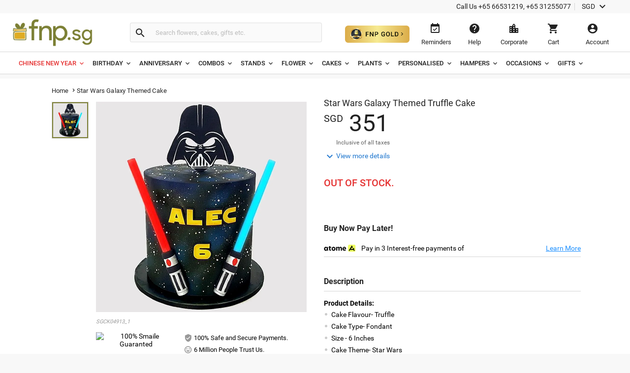

--- FILE ---
content_type: text/html;charset=UTF-8
request_url: https://www.fnp.sg/gift/star-wars-galaxy-themed-cake
body_size: 45543
content:
<!DOCTYPE html>
<html lang="en" dir="ltr" xmlns="http://www.w3.org/1999/xhtml" class="no-js">

<head>
  <link rel="preload" as="image" href="/assets/images/image_placeholder-bb.png">
  <link rel="preload" as="image" href="https://www.fnp.sg/images/pr/l/v20201129003654/star-wars-galaxy-themed-truffle-cake_1.jpg">
<link rel="dns-prefetch" href="//www.fnp.sg"/><link rel="dns-prefetch" href="//sslwidget.criteo.com"><link rel="dns-prefetch" href="//gum.criteo.com"><link rel="dns-prefetch" href="//pixel.everesttech.net"><link rel="dns-prefetch" href="//googleads.g.doubleclick.net"><link rel="dns-prefetch" href="//dis.as.criteo.com"><link rel="dns-prefetch" href="//www.googleadservices.com"><link rel="dns-prefetch" href="//static.criteo.net"><link rel="dns-prefetch" href="//cm.everesttech.net"><link rel="dns-prefetch" href="//asia.creativecdn.com"><link rel="dns-prefetch" href="//stats.g.doubleclick.net"><link rel="dns-prefetch" href="//www.google.com"><link rel="dns-prefetch" href="//s.go-mpulse.net"><link rel="dns-prefetch" href="//www.everestjs.net"><link rel="dns-prefetch" href="//www.googletagmanager.com"><link rel="dns-prefetch" href="//www.google-analytics.com"><link rel="dns-prefetch" href="//www.google.co.in"><link rel="dns-prefetch" href="//fonts.gstatic.com">
  <meta http-equiv="Content-Type" content="text/html; charset=UTF-8"/>
  <meta http-equiv="x-ua-compatible" content="ie=edge"/>
<meta name="apple-itunes-app" content="app-id=">
	<script>
		window.showtimer = false;
		window.imgDomain = 'https://www.fnp.sg'
	</script>
    <link rel="preload" href="/assets/fonts/KFOlCnqEu92Fr1MmEU9fBBc4.woff2" as="font" type="font/woff2" crossorigin="anonymous"/>
    <link rel="preload" href="/assets/fonts/CWB0XYA8bzo0kSThX0UTuA.woff2" as="font" type="font/woff2" crossorigin="anonymous"/>
<title>Star Wars Galaxy Themed Truffle Cake Delivery in Singapore - FNP SG</title>
<meta name="description" content="Order Star Wars Galaxy Themed Truffle Cake online in Singapore via FNP SG"/>  <meta name="twitter:card" content="summary" />
  <meta name="twitter:image" content="https://www.fnp.sg/images/pr/l/v20201129003654/star-wars-galaxy-themed-truffle-cake_1.jpg" />
  <meta property="og:image" content="https://www.fnp.sg/images/pr/l/v20201129003654/star-wars-galaxy-themed-truffle-cake_1.jpg"/>

  <meta property="og:type" content="Product"/>
  <meta property="fb:app_id" content="1269264556457837"/>
	<meta property="og:url" content="https://www.fnp.sg/gift/star-wars-galaxy-themed-cake"/>
	<meta name="twitter:url" content="https://www.fnp.sg/gift/star-wars-galaxy-themed-cake">
	<meta property="og:site_name" content="www.fnp.sg"/>
	<link rel="canonical" href="https://www.fnp.sg/gift/star-wars-galaxy-themed-cake" />
  <meta name="viewport" content="width=device-width, initial-scale=1.0" />
    <link rel="shortcut icon" href="https://www.fnp.sg/assets/images/favicon.ico" />
	<link type="text/css" rel="stylesheet" href="https://www.fnp.sg/assets/css/commonfont.css">
    <script>
        window.defaultLanguageDomain = 'en';
        window.otherLanguageDomain = 'ar';
        window.defaultCatalog = 'sgp';
        window.defaultCountryCode = '65';
        window.currencyUom = 'SGD';
        window.brandName = 'FNPSG';
		window.defaultCountryGeoCode = 'SG';
        window.otherLanguageDomainPrefix = '/ar';
        var urlPrefix = "";
        var cookieDomain = ".fnp.sg";
        var assetsVersion= "v210";
        var isMicroSite="false"
        var isMyAccount = false;
        var cdnHost = "https://www.fnp.sg";
        var cdnJSONHost = "https://www.fnp.sg";
        var secureHostNameToUse = "www.fnp.sg";
        var cdnINTLHostName = "";
		var PSVIdentityPoolId = 'ap-southeast-1:358f249d-1ce2-49a1-b9a4-987bd5ff67ec'
		var PSVRegion = 'ap-southeast-1'
  		var defaultCurrencyUomId ="SGD";
			
				var cssFilesList = [
					"/assets/css-bbb/product-new/product-new-lib.min.css",
					"/v210/assets/css-bbb/product-new/product-new-below-fold.min.css"
				];
    </script>
		<style>
@font-face{font-family:'Roboto';font-weight:400;font-display:fallback;src:local('Roboto'),local('Roboto-Regular'),url(/assets/fonts/CWB0XYA8bzo0kSThX0UTuA.woff2) format('woff2');unicode-range:U+0000-00FF,U+0131,U+0152-0153,U+02C6,U+02DA,U+02DC,U+2000-206F,U+2074,U+20AC,U+2212,U+2215,U+E0FF,U+EFFD,U+F000}@font-face{font-family:'Roboto';font-style:normal;font-weight:300;font-display:fallback;src:local('Roboto Light'),local('Roboto-Light'),url(/assets/fonts/KFOlCnqEu92Fr1MmSU5fBBc4.woff2) format('woff2');unicode-range:U+0000-00FF,U+0131,U+0152-0153,U+02BB-02BC,U+02C6,U+02DA,U+02DC,U+2000-206F,U+2074,U+20AC,U+2122,U+2191,U+2193,U+2212,U+2215,U+FEFF,U+FFFD}@font-face{font-family:'Roboto';font-style:normal;font-weight:500;font-display:fallback;src:local('Roboto Medium'),local('Roboto-Medium'),url(/assets/fonts/KFOlCnqEu92Fr1MmEU9fBBc4.woff2) format('woff2');unicode-range:U+0000-00FF,U+0131,U+0152-0153,U+02BB-02BC,U+02C6,U+02DA,U+02DC,U+2000-206F,U+2074,U+20AC,U+2122,U+2191,U+2193,U+2212,U+2215,U+FEFF,U+FFFD}@font-face{font-family:'Roboto';font-style:normal;font-weight:700;font-display:fallback;src:local('Roboto Bold'),local('Roboto-Bold'),url(/assets/fonts/KFOlCnqEu92Fr1MmWUlfBBc4.woff2) format('woff2');unicode-range:U+0000-00FF,U+0131,U+0152-0153,U+02BB-02BC,U+02C6,U+02DA,U+02DC,U+2000-206F,U+2074,U+20AC,U+2122,U+2191,U+2193,U+2212,U+2215,U+FEFF,U+FFFD}@font-face{font-family:'Roboto';font-style:normal;font-weight:100;font-display:fallback;src:local('Roboto Thin'),local('Roboto-Thin'),url(/assets/fonts/KFOkCnqEu92Fr1MmgVxIIzI.woff2) format('woff2');unicode-range:U+0000-00FF,U+0131,U+0152-0153,U+02BB-02BC,U+02C6,U+02DA,U+02DC,U+2000-206F,U+2074,U+20AC,U+2122,U+2191,U+2193,U+2212,U+2215,U+FEFF,U+FFFD}@charset "utf-8";@font-face{font-family:'Material Icons';font-style:normal;font-weight:400;src:url(/assets/fonts/flUhRq6tzZclQEJ-Vdg-IuiaDsNa.woff) format('woff')}.material-icons{font-family:'Material Icons';font-weight:normal;font-style:normal;font-size:24px;line-height:1;letter-spacing:normal;text-transform:none;display:inline-block;white-space:nowrap;word-wrap:normal;direction:ltr;-webkit-font-feature-settings:'liga';-webkit-font-smoothing:antialiased;-webkit-font-smoothing:antialiased;text-rendering:optimizeLegibility;-moz-osx-font-smoothing:grayscale;font-feature-settings:'liga'}*{margin:0;padding:0;outline:0}html,body{height:100%;font-size:14px;padding:0}img{display:inline-block;vertical-align:middle;height:auto;max-width:100%}*,*:before,*:after{-webkit-box-sizing:border-box}header{position:fixed;width:100%;z-index:99999;background:#fff;transition:top ease-in-out .3s}.productlisting img.u-photo.lazy{width:100%}header ul,header ul>li{list-style:none}header ul>li{display:inline-block}input[type="number"]{-moz-appearance:textfield}input:-webkit-autofill,input:-webkit-autofill:hover,input:-webkit-autofill:focus,input:-webkit-autofill:active{-webkit-transition-delay:9999s;transition-delay:9999s}#info-toolbar{padding:5px;background:#f8f8f8;font-size:14px;position:relative;z-index:9999999}#info-toolbar li a,#info-toolbar li{color:#222;font-weight:400;cursor:pointer;text-decoration:none;margin:0 8px}#info-toolbar li#currency{height:17px}#info-toolbar li.info-item{min-width:145px;height:17px}#info-toolbar li{position:relative}#info-toolbar li a i,#info-toolbar li i{font-size:24px;vertical-align:top;line-height:.7;width:24px}.info-item::after{position:absolute;width:1px;height:90%;top:5%;background:#d5d5d5;content:""}.left-side{float:left}.right-side{float:right}#otherOptions>a{font-size:14px;color:#222;cursor:pointer}#maintoolbar{width:100%;padding:5px;height:79px;position:relative;z-index:999999;background:#fff;clear:both;border-bottom:1px solid #d5d5d5}#maintoolbar>.web-wrapper{overflow:auto}#fnplogo img{width:163px}#searchform{display:inline-block;height:42px;position:relative;box-sizing:content-box}#fnpsearch{font-weight:normal;color:#555;font-size:13px;width:350px;transition:none;border:1px solid #e0e0e0;border-left:0;max-height:40px;min-height:40px;background:#fafafa;transition:all ease-in-out .25s;padding:12px;box-sizing:border-box}#searchform a{font-size:14px;line-height:37px;color:#2179d0;background-color:#fff;height:35px;display:inline-block;padding-right:12px;text-decoration:none;position:absolute;top:15px;right:88px}#fnpsearch:focus+a{display:block}#searchbtn{background-color:#fafafa;background-repeat:no-repeat;max-height:40px;width:40px;vertical-align:middle;cursor:pointer;margin:0 0 0 -1px;color:#222;border:1px solid #e0e0e0;line-height:40px;border-radius:0 4px 4px 0;transition:all ease-in-out .25s}#searchbtn i{margin:8px}span#user-name{width:134%;white-space:nowrap;text-overflow:ellipsis;overflow:hidden;align-items:center}#infotools{height:70px;display:flex;align-items:center;justify-content:center}#infotools li button span{display:block;margin-bottom:5px}#infotools button,.del-button{text-align:center;min-width:80px;max-width:105px;background:transparent;font-size:13px;color:#222;cursor:pointer;margin:0;border:0;padding:12px;max-height:70px;width:10px}#infotools #currency .WebRupee{font-size:27px;margin:0;position:absolute;top:10px;width:60px}#account.loaded>#accountdropdown,#currency.loaded>#currencydropdown{display:block}.currtitle{background-color:#fff;padding:15px;text-align:left;color:#59b5d7}#cartbtn span.hasitems{position:absolute;min-width:18px;height:18px;background:#e03131;border-radius:10px;text-align:center;color:#fff;font-size:12px;line-height:14px;top:1px;left:60%;padding:2px 3px;display:inline-block}#navmenubar{background:#fff;font-size:16px;clear:both;max-height:45px;border-bottom:1px solid #d5d5d5}.header-wrapper{max-width:1600px;width:100%;position:relative;padding:0 31px;margin:0 auto}#navmenubar .header-wrapper>ul{display:inline-block;font-size:16px;width:100%;padding:0}#navmenubar .header-wrapper>ul li.opened{text-decoration:none;border-bottom:4px solid #7d8035}#navmenubar .header-wrapper ul li a span i{line-height:13px;font-size:16px;margin-left:5px;vertical-align:middle}#navmenubar .header-wrapper ul li{max-height:45px;display:block}#navmenubar .header-wrapper>ul>li{border-radius:4px 4px 0 0;padding:15px 15px;cursor:pointer;display:inline-block}#navmenubar .header-wrapper>ul>li a{color:#222;text-decoration:none;text-transform:uppercase;font-weight:500;font-size:13px;position:relative;display:block;outline:0}#navmenubar .header-wrapper>div{display:none;padding:0;background-color:#fff;position:absolute;left:-5px;width:auto;min-height:345px;top:45px;visibility:hidden}#hamburgermenutitle{display:none}@keyframes effect1{0{opacity:0;top:59px}100%{opacity:1;top:69px}}@keyframes effect2{0{opacity:1;top:69px;display:block}100%{opacity:0;top:85px;display:none}}footer{max-width:1600px;background:#f2f2f2;overflow:auto;margin:0 auto;width:100%}footer ul{list-style:none}footer h6{text-transform:uppercase;font-weight:700;font-size:.8em;margin-bottom:15px;text-align:center}#footerline1{display:table;width:100%}#connections{display:table-row;width:100%}#securetransactions .payopt>img{position:relative;max-width:700px;overflow:hidden}ul#connections>li{display:table-cell;vertical-align:top;padding:2em;text-align:center;width:33.33%}#securetransactions>.payopt{overflow:hidden;height:32px}#footerline1,#footerline2{border-bottom:1px solid #fff}#socialtoolbar>img{width:164px;height:30px;background:url(/assets/images/simpee-footer-sprite.png) 0 0 no-repeat}#securetransactions>img{width:241px;height:62px;background:url(/assets/images/simpee-footer-sprite.png) 0 -42px no-repeat}#footerline2,#footerline3{text-align:center;padding:2em 0}#footerline3{padding-bottom:1em}#morelinks>li{display:inline-block}#morelinks>li:after{content:"|"}#morelinks>li:last-child:after{content:""}#morelinks>li>a{color:#666;font-size:.9em;margin:.5em}#footerline4{text-align:center}#copyright{font-size:12px;margin-top:10px;width:100%;text-align:center;color:#666}meta.foundation-data-attribute-namespace{font-family:false}button{position:relative}header ul,footer ul{margin:0;line-height:normal}header button,footer button{padding:0}#listingcontainer{max-width:1600px;margin:0 auto}#listingcontainer>.columns{padding-left:35px;padding-right:35px}#mainbanner{padding-top:99px;margin-bottom:5px}.maintitle{font-size:26px;text-align:center;margin:10px 0 15px 0;font-weight:300}span.highlight{color:#59b5d7}.left{float:left}.right{float:right}.checkbox input{opacity:0}header input::-webkit-input-placeholder{color:#bbb}header input:-moz-placeholder{color:#bbb}header input::-moz-placeholder{color:#bbb}header input:-ms-input-placeholder{color:#bbb}#filtersOptions{display:none}.searchparam::before{content:", "}.searchresults>span:nth-child(2)::before{content:""}.searchparam{color:#7ac4e1;text-transform:capitalize;margin-bottom:10px}.infobar,.prodinfobar{visibility:hidden}.has-dropdown not-click>a{display:inherit}a.more,a.more:hover{background:0}.top-bar-section .dropdown label{padding-left:.3rem}.checklabel{display:inline-block;text-transform:capitalize !important;color:#aaa !important;vertical-align:6px}.slick-next:before,.slick-prev:before{content:''}.disabled{pointer-events:none}.clear-both{clear:both}#account-dropdown,#enquire-dropdown,.currency-dropdown,#searchhintlistdiv,#cartpanel,#login-withopt,#new-login,.otp,#password-box,.welcome-msg,.resend-otp,.login-helpsec,#goldpanel{display:none}.search-clear-pin{position:absolute;top:25px;cursor:pointer;font-size:18px}.curr_usd,.curr_gbp,.curr_eur,.curr_aud,.curr_sgd,.curr_qar,.curr_nzd,.curr_myr,.curr_cad,.curr_aed,.curr_omr,.curr_kwd,.curr_bhd,.curr_inr,.WebRupee{margin-right:.01em}#login-message{display:none;position:absolute;top:74px;width:222px;box-shadow:0 4px 40px rgba(0,0,0,0.2);border-radius:4px;background:#333;color:#999;font-size:16px;padding:18px 12px;cursor:default}#login-message .header-arrows{bottom:auto;top:-6px;border-left:7px solid transparent;border-right:7px solid transparent;border-bottom:7px solid #333;border-top:0;position:absolute}#login-message span{color:#fff;line-height:1.5}main{padding-top:160px}a{display:inline-block;text-decoration:none}#avialable-gifts{display:none;background:#e87325;color:#fff;width:48%;height:52px;line-height:52px;text-align:center;margin-bottom:30px}[class*="block-grid-"]>li{display:block;width:33%;height:auto;text-align:center;padding:0 .625rem 1.25rem}#contactus-phone-no{direction:ltr}#gold-btn-wrapper{display:inline-block;cursor:pointer;padding:12px}#gold-btn{height:35px}.gold-head{display:flex;align-items:center;justify-content:center}#head_img{height:100px}.gold-head-text{margin:0 15px}.gold-head-heading{text-transform:capitalize;background:linear-gradient(to right,#dbac49,#f6ea92);-webkit-background-clip:text;-webkit-text-fill-color:transparent;background-clip:text;font-size:28px;line-height:1.3;margin:0;font-weight:600}.gold-head-info{text-transform:capitalize;color:#f6ea92;font-size:16px;line-height:1.3}#gold-cards{display:flex;align-items:center;justify-content:center;margin-top:20px}#gold-cards .card-wrapper:nth-child(odd){background-image:url(/assets/images/gold_right.png);background-size:cover;background-position:center;background-repeat:no-repeat}#gold-cards .card-wrapper:nth-child(even){background-image:url(/assets/images/gold_left.png);background-size:cover;background-position:center;background-repeat:no-repeat}.card-wrapper{padding:19px 35px;margin:0 10px;border-radius:10px;width:300px}.card-price{display:flex;align-items:center;justify-content:center}.gold-list-price{margin:0 10px;font-size:26px;text-transform:uppercase;background:linear-gradient(to right,#dbac49,#f6ea92);-webkit-background-clip:text;-webkit-text-fill-color:transparent;background-clip:text;line-height:1;font-weight:600}.stick-off-price{text-transform:uppercase;text-decoration:line-through;font-size:14px;color:#fff;line-height:1}.validity{font-size:11px;text-transform:capitalize;color:#fff;line-height:1}.gold-btn-wrap{margin:15px 0;display:flex;align-items:center;justify-content:center}.gold-btn-wrap .gold-btn{padding:10px 50px;text-align:center;border-radius:8px;background:linear-gradient(to right,#dbac49,#f6ea92,#dbac49);color:#191a0b;text-transform:uppercase;font-weight:666;letter-spacing:1px;cursor:pointer;font-size:16px;min-width:190px;max-width:190px;display:flex;align-items:center;justify-content:center}.gold-card-footer{text-align:center;margin-bottom:5px;text-transform:capitalize;font-weight:500;font-size:14px;color:#fff;line-height:1}.accordion{background-color:#eee;color:#444;cursor:pointer;padding:18px;width:100%;border:0;text-align:left;outline:0;font-size:15px;transition:.4s;margin-top:5px}.accordion:hover{background-color:#ccc}.benefit-info{color:#fff;font-size:16px;margin:0;font-weight:600;line-height:1.3}#gold_benefits_container{display:flex;flex-direction:column;align-items:center;margin:35px 0 30px}#gold_benefits_content{width:95%;height:147px;display:flex;align-items:center;justify-content:center;margin-top:15px;background:rgba(70,85,88,0.3);border-radius:14px}#gold-benefits{display:grid;grid-template-columns:1fr 1fr;gap:30px}.benefit-img{height:40px;background:white;width:40px;display:flex;align-items:center;justify-content:center;border-radius:50%}.benefit-info-container{display:flex;align-items:center}.benefit-text-wrapper{margin:0 10px}.benefit-sub-text{font-size:12px;color:#fff;line-height:1;margin:0}#gold_benefits_head{color:#e9ecce;font-size:20px;margin:0 15px;font-weight:500;line-height:1}#faq-head{text-align:center;margin:20px 0;color:#e9ecce;font-size:20px;font-weight:600}#accordion-container{width:95%;background:rgba(70,85,83,0.3);border-radius:6px}.accordion-question{background:0;border-bottom:.5px solid #3e3b3b}.accordion-question:last-child{border-bottom:0}.accordion-summery{padding:10px 15px;color:#fff}.accordion-answer{color:#fff;font-size:14px;font-weight:500}#gold-close{position:absolute;top:15px;right:20px;height:20px;width:20px;cursor:pointer;z-index:9999}#goldpanel{position:fixed;height:535px;width:650px;padding:25px 20px 20px;transition:all .3s linear;top:18%;left:30%;overflow-y:auto;background:#000;z-index:99;border-radius:12px;background-image:url(/assets/images/vector.png);background-repeat:no-repeat;background-size:100% 45%;background-position:top}#goldpanel::-webkit-scrollbar{width:6px;height:6px}#goldpanel::-webkit-scrollbar-track{background:0}#goldpanel::-webkit-scrollbar-thumb{background:#fff;border-radius:4px}#goldpanel::-webkit-scrollbar-thumb:hover{background:#fff}.quesion-container{display:flex;align-items:center;justify-content:space-between;padding:15px 15px}.icon-style{color:#fff}#accordion-section{display:flex;align-items:center;justify-content:center}.flex-center{display:flex;align-items:center;justify-content:center}.disabled-gold-btn{pointer-events:none;opacity:.5;cursor:not-allowed}#confirmationModal{position:fixed;display:block;width:30%;top:40%;left:40%;height:141px;box-shadow:none;font-size:16px;text-align:center;z-index:999999;background:#fff;padding:20px;border-radius:6px}.modal-content{padding:15px 0}.modal-close{color:#222;font-size:14px;border-radius:4px;border:1px solid #d8d8d8;background:#fff;padding:12px;text-align:center;margin:0 10px;width:80px}.gold-btn.disabled{cursor:pointer !important}#added-img{vertical-align:baseline;margin:0 2px;height:14px}#toast{visibility:hidden;min-width:250px;background-color:#fff;color:#191a0b;text-align:center;border-radius:4px;padding:16px;position:fixed;z-index:100001;bottom:60px;left:50%;transform:translateX(-50%);font-size:17px}.toast-message{margin:0}.toast.show{visibility:visible;animation:fadeInOut 3s}@keyframes fadeInOut{0{opacity:0}10%{opacity:1}90%{opacity:1}100%{opacity:0}}.gold-user-wrapper{display:flex;align-items:center;justify-content:center;flex-direction:column}.gold-user-heading{text-transform:capitalize;background:linear-gradient(to right,#dbac49,#f6ea92);-webkit-background-clip:text;-webkit-text-fill-color:transparent;background-clip:text;font-size:24px;font-weight:600}.gold-user-text{font-size:22px;font-weight:500;color:#e9ecce}.gold-user-validity{font-size:14px;color:#fff}.gold-slots{color:#008000;background:#e0f1e0;padding:6px;font-size:12px;border-radius:4px}.gold-slots-warn{color:#444;background:#fef9f3;padding:6px;font-size:12px;border-radius:4px}#terms-head{text-align:center;color:#e9ecce;font-family:'Inter',sans-serif;font-size:20px;font-style:normal;font-weight:600;line-height:24.4px;font-variant-numeric:lining-nums proportional-nums;font-feature-settings:'dlig' on;margin-top:24px;margin-bottom:24px}.terms-container{display:flex;justify-content:center;width:100%;padding:0 20px}.terms-wrapper{background:#1b1b1b;border-radius:8px;padding:12px 16px;max-width:800px;display:flex;flex-direction:column;align-items:flex-start;gap:12px;align-self:stretch}.terms-list{display:flex;flex-direction:column;align-items:flex-start;gap:12px;list-style-type:disc;list-style-position:outside;color:#FFF;font-family:'Inter',sans-serif;font-size:14px;font-style:normal;font-weight:400;line-height:18px;font-variant-numeric:lining-nums proportional-nums;font-feature-settings:'dlig' on;margin-left:20px;padding-left:15px}.terms-list li::marker{color:#FFF}@media(max-width:768px){#terms-head{font-size:18px;margin-top:20px;margin-bottom:20px}.terms-wrapper{padding:10px 14px;border-radius:6px;gap:10px}.terms-list{font-size:13px;line-height:17px;gap:10px}}#terms-container{display:flex;justify-content:center;width:100%;padding:0 14px}#terms-container ul,#terms-container li{list-style-type:disc !important;list-style-position:outside !important}#terms-container li::marker{color:#e9ecce}#terms-container ul{padding-left:12px;margin:0;display:flex;flex-direction:column;gap:12px}html,body,#fnpsearch,#infotools button,.del-button{font-family:"Roboto"}#info-toolbar{text-align:right}.info-item::after{right:-8px}#fnpsearch,#searchbtn,[class*="block-grid-"]>li{float:left}#fnpsearch{border-radius:0 4px 4px 0;box-shadow:none}#searchbtn{border-radius:4px 0 0 4px;border-right:0}#searchform{padding:14px 0 12px 22px;margin-left:55px}#fnplogo{margin:6px 0 0 -11px}#navmenubar,#account-dropdown li a{text-align:left}.search-clear-pin{right:15px;background:#fff;width:20px;height:20px;border-radius:50%;display:flex;justify-content:center;align-items:center}#searchhintlistdiv{left:260px}#login-message{right:34px}#login-message .header-arrows{right:35px}#infotools{padding-top:4px}#securetransactions .payopt>img{margin-top:-40px}#infotools button:hover,#infotools li:hover,#infotools li button span.cart-icon:hover,#currencybtn:hover::after{color:#555}body{background:#f8f8f8}input,select,textarea,option{font-weight:400;overflow:visible;outline:medium none;font-size:14px;color:#6e6e6e}div,dl,dt,dd,ul,ol,li,h1,h2,h3,h4,h5,h6,pre,form,p,blockquote,th,td{margin:0;padding:0}.pdp-buttons button,.pdp-buttons .button{min-height:52px;max-height:52px;-webkit-appearance:none;margin:0 0 .4rem;text-decoration:none;display:inline-block;padding:1rem 2rem 1.0625rem 2rem}.product-wapper{position:relative;margin:0 auto;width:100%;max-width:1140px}.product-section{overflow:hidden;position:relative;width:100%}.image-details{display:flex}#breadcrumbs{padding:15px 0;z-index:11}.slideable,.mainimg{width:100%;margin-bottom:0}.odometer-price{text-align:left;min-height:63px;box-sizing:border-box;font-size:48px;color:#222;font-weight:300}.slick-slide{display:block;height:100%;min-height:1px}.slick-list{position:relative;display:block;overflow:hidden;margin:0;padding:0}#prevArrow.slick-prev:before,#nextArrow.slick-next:before{content:''}.slick-prev.slick-disabled:before,.slick-next.slick-disabled:before{opacity:.25}.slick-prev:before,.slick-next:before{font-size:20px;line-height:1;opacity:.75;color:white;-webkit-font-smoothing:antialiased;-moz-osx-font-smoothing:grayscale}.slider-for .slick-slide .slick-current .slick-active+.selected-tile{display:none}.slider-for img{width:428px;height:428px}.selected-tile{display:none}.slick-track:before,.slick-track:after{display:table;content:'';clear:both}.delivery-inputs{clear:both;position:relative;width:100%}.product-selected .slick-current,#productimage .slick-active{width:428px !important;height:428px !important;position:absolute !important;left:0 !important}.product-gallery{box-sizing:border-box;width:50%;max-width:520px;position:fixed;min-height:47%}.odometer-digit-inner,.odometer.odometer-theme-default .odometer-digit .odometer-digit-inner{text-align:left;position:absolute;top:0;left:0;right:0;bottom:0;overflow:hidden}.cake-variants{clear:both}.price-crossline{display:inline-block;vertical-align:top;font-size:14px;margin:10px 0 0 10px;text-align:left;color:#666;font-weight:400}.sub-varient-eg-egl{float:left;margin-bottom:10px}.product-list-image{visibility:hidden}input#countLength{display:none !important}.in-view{position:absolute;bottom:0}.product-section .product-gallery .in-view{position:absolute;bottom:0}.thumb-area.slider.slider-nav div:nth-child(n+6){display:none}.valentinesdisp,.product-information::-webkit-scrollbar,#tabs.ui-widget-content,#uploaddetails,.cross-input{display:none}.imgupload #file-name{display:none}.product-details .alert-box{display:none}#destdeselect{display:none}#datetimeshipping{display:none}.product-section-scroll{padding-top:0}#localitypicker .localityText{width:100%;color:#000;background-color:#f8f8f8;cursor:pointer;display:block;border-radius:4px;min-height:52px;font-size:16px;margin:10px 0 3px 0;border:1px solid #999;transition:all ease-in-out .25s;box-shadow:0 2px 4px rgba(0,0,0,0.1) inset}@keyframes focuses{0{-webkit-box-shadow:0 0 10px #ff9212;-moz-box-shadow:0 0 10px #ff9212;box-shadow:0 0 10px #ff9212}50%{-webkit-box-shadow:0 0 0 #ff9212;-moz-box-shadow:0 0 0 #ff9212;box-shadow:0 0 0 #ff9212}100%{-webkit-box-shadow:0 0 10px #ff9212;-moz-box-shadow:0 0 10px #ff9212;box-shadow:0 0 10px #ff9212}}.xpress-product-form form input.activeinput,.activeinput #datetimelink,#destlookup.activeinput,.selectflavour.activeinput{border-bottom-width:2px;-webkit-transition:all ease-in-out .25s;-o-transition:all ease-in-out .25s;-moz-transition:all ease-in-out .25s;transition:all ease-in-out .25s;box-shadow:0 0 10px #e87325;border:1px solid #e87325;-webkit-animation:focuses ease-in-out 1500ms infinite;-moz-animation:focuses ease-in-out 1500ms infinite;animation:focuses ease-in-out 1500ms infinite}#datetimelink.disableInput,.charleft.disableInput,.imgupload.disableInput,.imgupload.disableInput+a.image-place,.personaltxtmsg.disableInput,.cakemsg.disableInput,.selectflavourText.disableInput,.subvariantlist.disableInput{border:1px solid #999;color:#666;pointer-events:none;cursor:no-drop;background:#f8f8f8;box-shadow:0 2px 4px 0 rgba(0,0,0,0.1),inset 0 2px 0 0 rgba(255,255,255,0.004);opacity:.3}.charleft.disableInput{border:0}.personal-cake-msg .charleft.activeinput{border:0;animation:none;box-shadow:none}.activeinput{-webkit-animation:focuses ease-in-out 1500ms infinite;-moz-animation:focuses ease-in-out 1500ms infinite;animation:focuses ease-in-out 1500ms infinite;box-shadow:0 0 10px #e87325;border:1px solid #e87325}#videomodal{display:none}.image-details .thumb-container{max-height:433px;overflow:hidden}.slider-nav .slick-list.draggable{height:360px !important}.slider-nav .slick-initialized .slick-slide{display:block}.thumb-area .thumb-tile{height:75px;width:75px !important;margin:0 0 3px 0;border:1px solid #d5d5d5}.thumb-tile img{cursor:pointer}#breadcrumbs *{font-size:13px;font-weight:normal;letter-spacing:.15px;vertical-align:middle}.navmenu .breadcrumb-icons{font-size:14px;vertical-align:bottom;padding:0 3px}.breadcrumb-position{position:relative !important}#breadcrumbs>a::after{padding:4px;font-size:14px}#breadcrumbs span{color:#222}#delivery-textbox{margin-bottom:17px}.product-details{background:#f8f8f8;box-shadow:0 2px 2px rgba(0,0,0,0.2);width:100%;margin-bottom:15px}.product-information{box-sizing:border-box;width:50%;padding-top:40px;-webkit-overflow-scrolling:touch;-ms-overflow-style:none}.product-content{float:right;width:100%;padding:0 30px 0 0}#thumbnail1,#thumbnail2{visibility:visible;margin:0}.product-skucode{font-style:italic;color:#999;font-size:11px;text-transform:uppercase;text-align:left;padding-bottom:15px}.slider-for.slick-slider{margin-bottom:0;height:428px}.gallery-info{margin-top:10px}.gallery-info .payment-trust li{list-style-type:none}.gallery-info .seal{display:inline-block;width:42%;padding:0}.gallery-info .pay-trust{line-height:2}.thumb-area{height:356px;width:75px}.thumb-area .slick-next.slick-arrow{display:block;text-align:center;background:#f2f2f2;box-shadow:0 2px 1px rgba(0,0,0,0.2);position:relative;z-index:9999;color:#222;top:0;right:0;width:75px}.thumb-area .slick-prev.slick-arrow{text-align:center;background:#f2f2f2;box-shadow:0 2px 1px rgba(0,0,0,0.2);position:relative;z-index:9999;color:#222;width:75px;left:0;margin:0;margin-bottom:10px}.product-selected{float:right;width:428px}.thumb-button.arrow-up{margin-bottom:10px}.product-name{font-size:18px;color:#222;font-weight:400;line-height:20px;text-overflow:ellipsis}.price-block{position:relative}.pricediv .price{display:none}.price-crossline .oldprice{text-decoration:line-through}.price-crossline .off{color:#008539}.price-crossline .oldprice .WebRupee{font-size:14px;margin-top:0}.odometer-price .curr-symbol{font-size:20px;vertical-align:super;margin-top:9px;font-weight:400}.odometer.odometer-auto-theme,.odometer.odometer-theme-default{font-weight:400}.odometer.odometer-auto-theme .odometer-digit,.odometer.odometer-theme-default .odometer-digit{display:inline-block;vertical-align:middle;position:relative}.odometer.odometer-auto-theme .odometer-digit .odometer-digit-spacer,.odometer.odometer-theme-default .odometer-digit .odometer-digit-spacer{display:inline-block;vertical-align:middle;visibility:hidden}.odometer-value,.odometer.odometer-theme-default .odometer-digit .odometer-value{display:block;-webkit-transform:translateZ(0)}.price-increase-info-icon .info-tool-tip{display:none}.priceinfo-icon-display{display:none}.price-increase-info-icon .price-info{background-image:url(/assets/images/surge.png);width:25px;height:25px;position:absolute;top:5px;right:-30px;background-size:16px;background-repeat:no-repeat}.tax-msg{padding:0 0 7px 25px;font-size:12px;color:#666}.view-more{position:relative;display:inline-block;line-height:26px;margin-bottom:10px}.view-more a{font-size:14px;color:#2178cf;padding-left:25px;text-decoration:none}.view-more a i{position:absolute;top:2px}.prodvariant{color:#666;font-size:14px;font-weight:500;vertical-align:inherit;display:block;margin:15px 0}.row ul.product-list-image-test{padding:0;margin:0}.address-input,.inputdiv{position:relative;margin-top:10px}.product-list-image-test li{width:75px;height:auto;list-style-type:none;cursor:pointer;vertical-align:top}.variantItem.selectedVariant .productimg{border:2px solid #7d8035}.variantItem img.productimg{width:75px;height:75px}.variantItem figcaption{text-align:center}#localitypicker{display:inline-block;width:48%;margin-bottom:10px}.inputdiv.date-select-wrapper{display:inline-block;width:48%}#addToCart .material-icons,#buynow .material-icons{vertical-align:middle}#selectedlocality{font-size:.75em;text-align:left;color:#999;width:100%;margin-bottom:0}.address-input .place-pin{position:absolute;top:0;padding:12px;color:#666}.address-input .place-pin1{position:absolute;top:0;padding:12px;color:#666}#destlookup::placeholder{color:#666;font-weight:400;font-size:17px}#datetimelink{background:#f8f8f8;color:#666;width:100%;border-radius:4px;min-height:52px;line-height:26px;font-size:16px;margin:10px 0}#datetimelink .arrow-right{position:absolute;padding:0 7px;color:#666}#contextcity{display:none}#personal-image{width:48%;cursor:pointer;clear:both}.personalmsg{display:none;position:relative;vertical-align:top;width:48%;margin-top:10px}.personal-cake-msg{position:relative;width:48%;margin-top:10px}.personal-inputs .imgupload,.personalmsg .personaltxtmsg,.personal-cake-msg .cakemsg{display:inline-block;width:100%;max-height:54px;height:54px;line-height:16px;margin-bottom:10px;padding:8px 8px 10px 10px;background:#f8f8f8;border-radius:4px;font-size:16px;font-weight:400;z-index:0;border:1px solid #ccc;box-shadow:inset 0 1px 2px rgba(0,0,0,0.1);color:rgba(0,0,0,0.75);position:relative}.personal-inputs{display:inline;min-height:64px;position:relative}.auto-cake-message{display:none}.personal-inputs .activeinput,.cakemsg.activeinput{box-shadow:0 0 10px #e87325;border:1px solid #e87325}#img-size{font-size:9px;margin-top:5px}.drop-arrow{position:absolute;top:12px;color:#666}#datetimelink .place-pin{position:absolute;padding:0 7px;color:#666}.personalimg .drop-arrow,.multipersonalimg .drop-arrow,.personalizePreviewImg .drop-arrow{position:absolute;top:14px;color:#666;z-index:0}.personalimg .drop-arrow{position:absolute;top:14px;color:#666;z-index:0}.personalmsg .charleft,.personal-cake-msg .charleft{position:absolute;top:35px;font-size:14px}.subvariantblock.disableInput{cursor:no-drop;opacity:.3;pointer-events:none}.subvariantblock{width:48%;position:relative}#productfrm .dropdowncontent{display:block}#cake-eggless input[type='radio']{border:2px solid #00994f;width:25px;height:25px}.radio-outer.radio-check.bg-red{border:1px solid #e53333;background-color:#e53333;color:#fff;border-radius:4px}.selectflavourText.selectflavour.mandatory,a.selectflavourText.selectflavour{padding:12px 28px 13px 10px;color:#222;display:block;border-radius:4px;text-transform:capitalize;border-bottom:0}#productfrm .dropdowncontent ul{margin:0;list-style:none}.veriant-name{margin-top:5px}.radio-outer{width:30px;height:30px}.subvariantlist label{color:#565656;margin-bottom:20px;margin-right:40px;display:inline-block;line-height:1.3;font-size:13px;margin-top:0}.subvariantblock.sub-varient-eg-egl{float:right;top:1px}.subvariantblock.sub-varient-eg-egl label{margin-top:20px}.subvariantlist{display:inline-block;text-transform:capitalize;width:100%}.pdp-buttons{display:inline-block;width:100%;margin-top:15px}#addToCart{font-weight:500;border:1px solid #7d8035;width:48%;font-size:18px;box-shadow:rgba(0,0,0,0.1) 0 2px 4px 0;background:#7d8035;color:#fff;border-radius:4px}#buynow{background:#e87325;color:#fff;width:48%;font-weight:500;font-size:18px;border-radius:4px;border:1px solid #e87325;box-shadow:rgba(0,0,0,0.1) 0 2px 4px 0}.formfooter{float:right;width:100%;clear:both;min-height:44px}.timeellapse{display:none;background:#ffffba;border-radius:50px;padding:8px 8px;font-size:12px;font-weight:600;text-align:center;margin-top:14px;color:#222;max-width:50%;-webkit-transition:all ease-in-out .25s;-o-transition:all ease-in-out .25s;-moz-transition:all ease-in-out .25s;transition:all ease-in-out .25s}.timeellapse span{color:#e03131}.timeellapse span i{font-size:14px;vertical-align:bottom}.tamara-and-tabby-pdp-widget{border-bottom:1px solid #d5d5d5;padding-bottom:10px;padding-top:10px;display:flex;align-items:center}#tamara-tabby-pdp-heading{border-bottom:1px solid #d5d5d5;margin-top:92px}#tamara{margin-bottom:40px}.learn-more{background:0;border:0;text-decoration:underline !important}#pdp-widget{margin-top:58px;display:block;font-size:1.17em;font-weight:bold}.widgetPopup{position:fixed;top:0;left:0;width:100%;height:100%;display:flex;align-items:center;justify-content:center;z-index:99999;background:rgba(0,0,0,0.5)}.widgetPopup .inner{width:56%;height:85%;display:flex;position:relative;align-items:center;justify-content:center;flex-direction:column;background:#fff}.tamara-and-tabby-pdp-widget img{height:27px}.widgetPopup .inner .closedbutton{position:absolute;right:-11px;top:-40px;font-size:28px;font-weight:bold;width:40px;height:40px;border:0;background:0;color:white}.widgetPopup .inner .closedbutton :hover,.widgetPopup .inner .closedbutton :focus{color:black;text-decoration:none;cursor:pointer}.widgetPopup .inner iframe{width:100%;height:100%;border:0;border-radius:8px}.atoms-pdp-widget{border-bottom:1px solid #d5d5d5;display:flex;align-items:center;justify-content:space-between}.atoms-pdp-widget img{height:34px}.atoms-text{padding-left:11px;padding-right:3px}.pdp-description p{line-height:18px;font-size:13px;margin-bottom:6px}.description ul li,.delivery-info ul li,.care-info ul li{position:relative;margin-bottom:6px}.description ul li:before,.delivery-info ul li:before,.care-info ul li:before{position:absolute;width:5px;height:5px;background:#ccc;border-radius:50%;content:"";top:6px}.delivery-info,.description,.care-info,#pdp-description p{margin:15px 0 5px 0;line-height:18px;font-size:14px;color:#000}.delivery-info h4,.description h4,.care-info h4{color:#222;margin-top:41px;margin-bottom:10px;padding-bottom:10px;border-bottom:1px solid #d5d5d5;font-size:1.17em;font-weight:bold}#customer-review-section{padding:0 35px;margin:0 auto;width:100%;max-width:1366px;min-height:210px}.review-section{height:182px}.review-section{padding-left:30px;height:125px;margin:0 0 45px 0}.review-heading span{color:#222 !important;font-size:22px !important;padding:20px 0 5px;display:inline-block;vertical-align:middle;font-weight:500;text-transform:capitalize}.review-heading{margin-top:0;margin-bottom:0}.review-outer-section{width:95%}.each-review{max-width:425px !important;margin-left:2px;display:inline-block}.review{background:#fff !important}.review:before{content:none !important}.category-title a{color:#222}.links-wrapper{float:left;width:100%;padding:10px 35px}.quick-links{position:relative;margin:0 auto;width:100%;max-width:1366px}.quick-links .category-title{color:#222;font-size:22px;display:inline-block;vertical-align:middle;font-weight:500;text-transform:capitalize}.quick-links ul.tiles{margin:10px 0;display:block;width:100%;float:left;max-width:1366px}.quick-links ul.tiles li{margin-right:1%;display:inline-block;margin-bottom:1%}.quick-links .products-type li a{color:#222;background:#fff;border-radius:4px;padding:4px 2px 4px 10px;box-shadow:0 2px 3px rgba(0,0,0,0.2);transition:all ease-in-out .25s;-webkit-transition:all ease-in-out .25s;-moz-transition:all ease-in-out .25s;-o-transition:all ease-in-out .25s;display:block;font-size:14px}.quick-links .products-type li a i{vertical-align:middle}.blue{background:#5ca5ff !important;color:#fff !important}.cross-input{display:none;position:absolute;top:16px;right:6px;padding:10px;width:19px;height:19px;background:#999;border-radius:50%;color:#fff;font-size:13px;line-height:19px;text-align:center;padding-left:1px;cursor:pointer}.cross-input .clear-pin{font-size:13px;position:absolute;padding:0;top:3px;right:3px}@media(max-width:1366px){.product-wapper{max-width:1140px;padding:0 0 0 35px}}@media(max-width:1365px){.gallery-info .seal{width:38%}}@media(min-width:1400px){.gallery-info .seal{width:42%}}@media(max-width:1600px){.product-wapper{padding-left:35px}}.ui-tabs .ui-tabs-panel{padding-top:1em}.no-content::after{content:close-quote !important}.float-left{float:left}.zoomImgActive{border:2px solid #7d8035}#product{overflow:hidden}.thumb-container .hide-buttons button{display:none}#currencybtn #currency-sym{min-width:30px}.breadcrumb-keyboard-arrow-right{width:13px}.buy-now-flash-on,.add-shopping-cart-icon,.currency-sym-arrow-down,.delivery-date-arrow-right,.address-input-material-icon{width:24px}button,input,optgroup,select,textarea{color:inherit;font:inherit;margin:0}#multipleImgPersModalBtn,#previewPersonalizeImg{width:48%;clear:both}.personalizePreviewImg{display:none}#previewPersonalizeImg .upload-title{margin-top:10px}.personal-inputs .activeinput,.cakemsg.activeinput{box-shadow:0 0 10px #e87325;border:1px solid #e87325}#singlePreviewImage{width:740px;height:480px;top:15%;border-radius:8px;overflow:hidden}.custom-dialog{position:fixed;display:none;left:0;right:0;margin:0 auto;z-index:99999;background:#fff;box-shadow:2px 4px 5px 0 rgba(11,11,12,0.2)}.multi-image-heading{font-size:16px;font-weight:500;padding:14px 25px;border-bottom:1px solid #d5d5d5}#singlePreviewImage .multi-image-heading{border-bottom:0}.custom-close{cursor:pointer}.customize-product-header{display:flex;justify-content:space-between;align-items:center}.custom-overlay{position:fixed;display:none;top:0;width:100%;height:100%;z-index:99999;background:rgba(0,0,0,0.4)}.odometer-price,.price-crossline .oldprice,.price-crossline .off{direction:ltr}.faq-section{font-family:'Roboto',sans-serif;margin-top:24px}.faq-header{display:flex;flex-direction:column;gap:8px;margin-bottom:12px}.faq-heading{color:#222;font-size:18px;font-weight:600;line-height:20px;text-transform:uppercase;margin:0;font-style:normal}.faq-header-line{width:100%;height:1px;background-color:#d5d5d5;gap:12px}.faq-item{padding:6px 0;border-radius:8px;background:#fff;border:0}.faq-question{display:flex;justify-content:space-between;align-items:center;cursor:pointer;color:#222;font-size:14px;font-weight:500;line-height:20px;text-transform:capitalize;border-radius:8px}.faq-question:hover{background:#eef2e8}.faq-toggle{width:24px;height:24px;aspect-ratio:1/1}.faq-answer{padding:10px 16px 4px 16px;color:#191a0b;font-size:14px;font-weight:400;line-height:22px;display:none;padding-left:0;transition:all .3s ease-in-out}.faq-answer p{margin:0 0 8px}.faq-divider{width:100%;height:1px;background:#d5d5d5;margin-top:6px}.drop-arrow,
.address-input .place-pin,
#datetimelink .arrow-right {
    right: 0;
}

.view-more a i,
#datetimelink .place-pin,
.address-input .place-pin1 {
    left: 0;
}

.slick-slide,
#localitypicker,
#personal-image,
#multipleImgPersModalBtn,
#previewPersonalizeImg {
    float: left;
}

#buynow,
.timeellapse,
.product-information {
    float: right;
}

.prodvariant {
    text-align: left;
}

.image-details .thumb-container {
    margin-right: 15px;
}

.view-more a {
    padding-left: 25px;
}

#datetimelink {
    padding: 12px 28px 12px 35px;
}

.inputdiv.date-select-wrapper {
    margin-left: 17px;
}

#localitypicker .localityText {
    padding: 12px 28px 12px 35px;
}

.description ul li:before,
.delivery-info ul li:before,
.care-info ul li:before {
    left: -13px;
}

.description ul,
.delivery-info ul,
.care-info ul {
    margin: 0 0 10px 15px;
    list-style: none;
}


.personalmsg .charleft,
.personal-cake-msg .charleft,
.personalimg .drop-arrow {
    right: 5px;
}

.customize-product-header {
    padding-right: 10px;
}

.product-list-image-test li {
    float: left;
    margin-right: 25px;
}

.veriant-name {
    margin-left: 5px;
}

.gallery-info .seal {
    float: left;
    margin-right: 15px;
}

.price-crossline .off > .off-percentage::after {
    content: "%"
}
#tamara-text{
    padding-left: 10px;
    padding-right: 103px;
}
#tabby-text{
    padding-left: 10px;
    padding-right: 176px;  
}.productlisting h3{font-size:23px;padding:20px 0 5px;margin:20px 35px 0 35px}.productlisting li{border:0}.productlisting>h3>a{color:#59b5d7}.productlisting>ul a{border-bottom:1px solid rgba(0,0,0,0);line-height:20px;width:100%;padding-bottom:10px}.productlisting .medium-block-grid-5 a img{min-height:210px}.productlisting img{background-position:59% 44%;width:100%;padding:.5em;min-height:292px}.productlisting .p-name{line-height:2em;color:#222;width:100%;text-overflow:ellipsis;white-space:nowrap;overflow:hidden;text-align:left}.p-name{font-size:14px}[dir="rtl"] .p-name{padding-right:15px;text-align:right}.productlisting .infobar>span::before{content:"";width:23px;height:15px;background:url(/assets/images/iconSpriteBg.png) -550px 0 no-repeat;vertical-align:middle;display:inline-block}.productlisting .infobar>.bought::before{background-position:-576px 0;width:23px}.productlisting .earliestdelivery{display:inline;color:#555;font-size:12px}.productlisting .quickview,.add2cart{text-transform:uppercase;text-align:center;font-family:"roboto slab";font-weight:300;padding:.5em;font-size:.9em;cursor:pointer;max-width:115px}.productlisting .quickview{border:1px solid #a3a5a6;color:#5b5353;margin-right:3.75%;background-color:#fff}.add2cart{border:1px solid #f97d00;color:#fff;background-color:#f97d00}.productlisting .h-price{font-size:16px;min-height:68px;display:flex;align-items:center}span.WebRupee{font-family:'WebRupee' !important}.webprice{display:block;color:#222;font-weight:bold}.webprice .WebRupee{font-weight:normal;vertical-align:middle;margin-right:.2em}.call2axn{white-space:nowrap;overflow:visible}.productlisting{max-width:1600px;margin:0 auto}.productlisting ul.medium-block-grid-4{margin:0}.productsection h2{margin:20px 35px}.productsection h2 a{clear:both;display:block;color:#31afac}.productlisting>.medium-block-grid-5>li{width:20%;list-style:none;float:left}.productlisting ul.medium-block-grid-5{margin:0 35px}.moredata{padding-top:2px;font-size:12px;min-height:29px;display:flex;margin-left:17px;justify-content:space-between;margin-right:14px}.productsection{margin-top:5px}.offer-and-oldprice .oldprice{color:#909090;font-weight:normal}.offer-and-oldprice .off{color:#008539;font-weight:bold}.offer-and-oldprice{font-size:13px;display:block}.productlisting>.medium-block-grid-4 li{width:22.7%;padding-top:20px}.slick-list{overflow:hidden}span{display:inline-block}.productlisting .p-variant-count{position:absolute;line-height:0;display:flex;width:100%;padding:10px 17px 0 17px;font-weight:600;text-decoration:underline;font-size:13px;color:#2179d0}.productsection .p-heading{margin:0;font-weight:normal}.webprice{font-family:roboto}.productlisting [class*="block-grid-4"]>li:nth-of-type(4n+1),.productlisting [class*="block-grid-4"]>li:nth-of-type(4n+2),.productlisting [class*="block-grid-4"]>li:nth-of-type(4n+3){margin-right:3%}.offer-and-oldprice .oldprice{padding-right:9px}.offer-and-oldprice .off{padding-left:2px}.offer-and-oldprice .off>.off-percentage::after{content:"%"}		</style>
  
<meta name="generator" content="Apache OFBiz"/>
		<!--new relic start -->
<script type="text/javascript">
;window.NREUM||(NREUM={});NREUM.init={distributed_tracing:{enabled:true},privacy:{cookies_enabled:true},ajax:{deny_list:["bam-cell.nr-data.net"]}};
window.NREUM||(NREUM={}),__nr_require=function(t,e,n){function r(n){if(!e[n]){var o=e[n]={exports:{}};t[n][0].call(o.exports,function(e){var o=t[n][1][e];return r(o||e)},o,o.exports)}return e[n].exports}if("function"==typeof __nr_require)return __nr_require;for(var o=0;o<n.length;o++)r(n[o]);return r}({1:[function(t,e,n){function r(t){try{s.console&&console.log(t)}catch(e){}}var o,i=t("ee"),a=t(31),s={};try{o=localStorage.getItem("__nr_flags").split(","),console&&"function"==typeof console.log&&(s.console=!0,o.indexOf("dev")!==-1&&(s.dev=!0),o.indexOf("nr_dev")!==-1&&(s.nrDev=!0))}catch(c){}s.nrDev&&i.on("internal-error",function(t){r(t.stack)}),s.dev&&i.on("fn-err",function(t,e,n){r(n.stack)}),s.dev&&(r("NR AGENT IN DEVELOPMENT MODE"),r("flags: "+a(s,function(t,e){return t}).join(", ")))},{}],2:[function(t,e,n){function r(t,e,n,r,s){try{l?l-=1:o(s||new UncaughtException(t,e,n),!0)}catch(f){try{i("ierr",[f,c.now(),!0])}catch(d){}}return"function"==typeof u&&u.apply(this,a(arguments))}function UncaughtException(t,e,n){this.message=t||"Uncaught error with no additional information",this.sourceURL=e,this.line=n}function o(t,e){var n=e?null:c.now();i("err",[t,n])}var i=t("handle"),a=t(32),s=t("ee"),c=t("loader"),f=t("gos"),u=window.onerror,d=!1,p="nr@seenError";if(!c.disabled){var l=0;c.features.err=!0,t(1),window.onerror=r;try{throw new Error}catch(h){"stack"in h&&(t(14),t(13),"addEventListener"in window&&t(7),c.xhrWrappable&&t(15),d=!0)}s.on("fn-start",function(t,e,n){d&&(l+=1)}),s.on("fn-err",function(t,e,n){d&&!n[p]&&(f(n,p,function(){return!0}),this.thrown=!0,o(n))}),s.on("fn-end",function(){d&&!this.thrown&&l>0&&(l-=1)}),s.on("internal-error",function(t){i("ierr",[t,c.now(),!0])})}},{}],3:[function(t,e,n){var r=t("loader");r.disabled||(r.features.ins=!0)},{}],4:[function(t,e,n){function r(){U++,L=g.hash,this[u]=y.now()}function o(){U--,g.hash!==L&&i(0,!0);var t=y.now();this[h]=~~this[h]+t-this[u],this[d]=t}function i(t,e){E.emit("newURL",[""+g,e])}function a(t,e){t.on(e,function(){this[e]=y.now()})}var s="-start",c="-end",f="-body",u="fn"+s,d="fn"+c,p="cb"+s,l="cb"+c,h="jsTime",m="fetch",v="addEventListener",w=window,g=w.location,y=t("loader");if(w[v]&&y.xhrWrappable&&!y.disabled){var x=t(11),b=t(12),E=t(9),R=t(7),O=t(14),T=t(8),S=t(15),P=t(10),M=t("ee"),C=M.get("tracer"),N=t(23);t(17),y.features.spa=!0;var L,U=0;M.on(u,r),b.on(p,r),P.on(p,r),M.on(d,o),b.on(l,o),P.on(l,o),M.buffer([u,d,"xhr-resolved"]),R.buffer([u]),O.buffer(["setTimeout"+c,"clearTimeout"+s,u]),S.buffer([u,"new-xhr","send-xhr"+s]),T.buffer([m+s,m+"-done",m+f+s,m+f+c]),E.buffer(["newURL"]),x.buffer([u]),b.buffer(["propagate",p,l,"executor-err","resolve"+s]),C.buffer([u,"no-"+u]),P.buffer(["new-jsonp","cb-start","jsonp-error","jsonp-end"]),a(T,m+s),a(T,m+"-done"),a(P,"new-jsonp"),a(P,"jsonp-end"),a(P,"cb-start"),E.on("pushState-end",i),E.on("replaceState-end",i),w[v]("hashchange",i,N(!0)),w[v]("load",i,N(!0)),w[v]("popstate",function(){i(0,U>1)},N(!0))}},{}],5:[function(t,e,n){function r(){var t=new PerformanceObserver(function(t,e){var n=t.getEntries();s(v,[n])});try{t.observe({entryTypes:["resource"]})}catch(e){}}function o(t){if(s(v,[window.performance.getEntriesByType(w)]),window.performance["c"+p])try{window.performance[h](m,o,!1)}catch(t){}else try{window.performance[h]("webkit"+m,o,!1)}catch(t){}}function i(t){}if(window.performance&&window.performance.timing&&window.performance.getEntriesByType){var a=t("ee"),s=t("handle"),c=t(14),f=t(13),u=t(6),d=t(23),p="learResourceTimings",l="addEventListener",h="removeEventListener",m="resourcetimingbufferfull",v="bstResource",w="resource",g="-start",y="-end",x="fn"+g,b="fn"+y,E="bstTimer",R="pushState",O=t("loader");if(!O.disabled){O.features.stn=!0,t(9),"addEventListener"in window&&t(7);var T=NREUM.o.EV;a.on(x,function(t,e){var n=t[0];n instanceof T&&(this.bstStart=O.now())}),a.on(b,function(t,e){var n=t[0];n instanceof T&&s("bst",[n,e,this.bstStart,O.now()])}),c.on(x,function(t,e,n){this.bstStart=O.now(),this.bstType=n}),c.on(b,function(t,e){s(E,[e,this.bstStart,O.now(),this.bstType])}),f.on(x,function(){this.bstStart=O.now()}),f.on(b,function(t,e){s(E,[e,this.bstStart,O.now(),"requestAnimationFrame"])}),a.on(R+g,function(t){this.time=O.now(),this.startPath=location.pathname+location.hash}),a.on(R+y,function(t){s("bstHist",[location.pathname+location.hash,this.startPath,this.time])}),u()?(s(v,[window.performance.getEntriesByType("resource")]),r()):l in window.performance&&(window.performance["c"+p]?window.performance[l](m,o,d(!1)):window.performance[l]("webkit"+m,o,d(!1))),document[l]("scroll",i,d(!1)),document[l]("keypress",i,d(!1)),document[l]("click",i,d(!1))}}},{}],6:[function(t,e,n){e.exports=function(){return"PerformanceObserver"in window&&"function"==typeof window.PerformanceObserver}},{}],7:[function(t,e,n){function r(t){for(var e=t;e&&!e.hasOwnProperty(u);)e=Object.getPrototypeOf(e);e&&o(e)}function o(t){s.inPlace(t,[u,d],"-",i)}function i(t,e){return t[1]}var a=t("ee").get("events"),s=t("wrap-function")(a,!0),c=t("gos"),f=XMLHttpRequest,u="addEventListener",d="removeEventListener";e.exports=a,"getPrototypeOf"in Object?(r(document),r(window),r(f.prototype)):f.prototype.hasOwnProperty(u)&&(o(window),o(f.prototype)),a.on(u+"-start",function(t,e){var n=t[1];if(null!==n&&("function"==typeof n||"object"==typeof n)){var r=c(n,"nr@wrapped",function(){function t(){if("function"==typeof n.handleEvent)return n.handleEvent.apply(n,arguments)}var e={object:t,"function":n}[typeof n];return e?s(e,"fn-",null,e.name||"anonymous"):n});this.wrapped=t[1]=r}}),a.on(d+"-start",function(t){t[1]=this.wrapped||t[1]})},{}],8:[function(t,e,n){function r(t,e,n){var r=t[e];"function"==typeof r&&(t[e]=function(){var t=i(arguments),e={};o.emit(n+"before-start",[t],e);var a;e[m]&&e[m].dt&&(a=e[m].dt);var s=r.apply(this,t);return o.emit(n+"start",[t,a],s),s.then(function(t){return o.emit(n+"end",[null,t],s),t},function(t){throw o.emit(n+"end",[t],s),t})})}var o=t("ee").get("fetch"),i=t(32),a=t(31);e.exports=o;var s=window,c="fetch-",f=c+"body-",u=["arrayBuffer","blob","json","text","formData"],d=s.Request,p=s.Response,l=s.fetch,h="prototype",m="nr@context";d&&p&&l&&(a(u,function(t,e){r(d[h],e,f),r(p[h],e,f)}),r(s,"fetch",c),o.on(c+"end",function(t,e){var n=this;if(e){var r=e.headers.get("content-length");null!==r&&(n.rxSize=r),o.emit(c+"done",[null,e],n)}else o.emit(c+"done",[t],n)}))},{}],9:[function(t,e,n){var r=t("ee").get("history"),o=t("wrap-function")(r);e.exports=r;var i=window.history&&window.history.constructor&&window.history.constructor.prototype,a=window.history;i&&i.pushState&&i.replaceState&&(a=i),o.inPlace(a,["pushState","replaceState"],"-")},{}],10:[function(t,e,n){function r(t){function e(){f.emit("jsonp-end",[],l),t.removeEventListener("load",e,c(!1)),t.removeEventListener("error",n,c(!1))}function n(){f.emit("jsonp-error",[],l),f.emit("jsonp-end",[],l),t.removeEventListener("load",e,c(!1)),t.removeEventListener("error",n,c(!1))}var r=t&&"string"==typeof t.nodeName&&"script"===t.nodeName.toLowerCase();if(r){var o="function"==typeof t.addEventListener;if(o){var a=i(t.src);if(a){var d=s(a),p="function"==typeof d.parent[d.key];if(p){var l={};u.inPlace(d.parent,[d.key],"cb-",l),t.addEventListener("load",e,c(!1)),t.addEventListener("error",n,c(!1)),f.emit("new-jsonp",[t.src],l)}}}}}function o(){return"addEventListener"in window}function i(t){var e=t.match(d);return e?e[1]:null}function a(t,e){var n=t.match(l),r=n[1],o=n[3];return o?a(o,e[r]):e[r]}function s(t){var e=t.match(p);return e&&e.length>=3?{key:e[2],parent:a(e[1],window)}:{key:t,parent:window}}var c=t(23),f=t("ee").get("jsonp"),u=t("wrap-function")(f);if(e.exports=f,o()){var d=/[?&](?:callback|cb)=([^&#]+)/,p=/(.*)\.([^.]+)/,l=/^(\w+)(\.|$)(.*)$/,h=["appendChild","insertBefore","replaceChild"];Node&&Node.prototype&&Node.prototype.appendChild?u.inPlace(Node.prototype,h,"dom-"):(u.inPlace(HTMLElement.prototype,h,"dom-"),u.inPlace(HTMLHeadElement.prototype,h,"dom-"),u.inPlace(HTMLBodyElement.prototype,h,"dom-")),f.on("dom-start",function(t){r(t[0])})}},{}],11:[function(t,e,n){var r=t("ee").get("mutation"),o=t("wrap-function")(r),i=NREUM.o.MO;e.exports=r,i&&(window.MutationObserver=function(t){return this instanceof i?new i(o(t,"fn-")):i.apply(this,arguments)},MutationObserver.prototype=i.prototype)},{}],12:[function(t,e,n){function r(t){var e=i.context(),n=s(t,"executor-",e,null,!1),r=new f(n);return i.context(r).getCtx=function(){return e},r}var o=t("wrap-function"),i=t("ee").get("promise"),a=t("ee").getOrSetContext,s=o(i),c=t(31),f=NREUM.o.PR;e.exports=i,f&&(window.Promise=r,["all","race"].forEach(function(t){var e=f[t];f[t]=function(n){function r(t){return function(){i.emit("propagate",[null,!o],a,!1,!1),o=o||!t}}var o=!1;c(n,function(e,n){Promise.resolve(n).then(r("all"===t),r(!1))});var a=e.apply(f,arguments),s=f.resolve(a);return s}}),["resolve","reject"].forEach(function(t){var e=f[t];f[t]=function(t){var n=e.apply(f,arguments);return t!==n&&i.emit("propagate",[t,!0],n,!1,!1),n}}),f.prototype["catch"]=function(t){return this.then(null,t)},f.prototype=Object.create(f.prototype,{constructor:{value:r}}),c(Object.getOwnPropertyNames(f),function(t,e){try{r[e]=f[e]}catch(n){}}),o.wrapInPlace(f.prototype,"then",function(t){return function(){var e=this,n=o.argsToArray.apply(this,arguments),r=a(e);r.promise=e,n[0]=s(n[0],"cb-",r,null,!1),n[1]=s(n[1],"cb-",r,null,!1);var c=t.apply(this,n);return r.nextPromise=c,i.emit("propagate",[e,!0],c,!1,!1),c}}),i.on("executor-start",function(t){t[0]=s(t[0],"resolve-",this,null,!1),t[1]=s(t[1],"resolve-",this,null,!1)}),i.on("executor-err",function(t,e,n){t[1](n)}),i.on("cb-end",function(t,e,n){i.emit("propagate",[n,!0],this.nextPromise,!1,!1)}),i.on("propagate",function(t,e,n){this.getCtx&&!e||(this.getCtx=function(){if(t instanceof Promise)var e=i.context(t);return e&&e.getCtx?e.getCtx():this})}),r.toString=function(){return""+f})},{}],13:[function(t,e,n){var r=t("ee").get("raf"),o=t("wrap-function")(r),i="equestAnimationFrame";e.exports=r,o.inPlace(window,["r"+i,"mozR"+i,"webkitR"+i,"msR"+i],"raf-"),r.on("raf-start",function(t){t[0]=o(t[0],"fn-")})},{}],14:[function(t,e,n){function r(t,e,n){t[0]=a(t[0],"fn-",null,n)}function o(t,e,n){this.method=n,this.timerDuration=isNaN(t[1])?0:+t[1],t[0]=a(t[0],"fn-",this,n)}var i=t("ee").get("timer"),a=t("wrap-function")(i),s="setTimeout",c="setInterval",f="clearTimeout",u="-start",d="-";e.exports=i,a.inPlace(window,[s,"setImmediate"],s+d),a.inPlace(window,[c],c+d),a.inPlace(window,[f,"clearImmediate"],f+d),i.on(c+u,r),i.on(s+u,o)},{}],15:[function(t,e,n){function r(t,e){d.inPlace(e,["onreadystatechange"],"fn-",s)}function o(){var t=this,e=u.context(t);t.readyState>3&&!e.resolved&&(e.resolved=!0,u.emit("xhr-resolved",[],t)),d.inPlace(t,y,"fn-",s)}function i(t){x.push(t),m&&(E?E.then(a):w?w(a):(R=-R,O.data=R))}function a(){for(var t=0;t<x.length;t++)r([],x[t]);x.length&&(x=[])}function s(t,e){return e}function c(t,e){for(var n in t)e[n]=t[n];return e}t(7);var f=t("ee"),u=f.get("xhr"),d=t("wrap-function")(u),p=t(23),l=NREUM.o,h=l.XHR,m=l.MO,v=l.PR,w=l.SI,g="readystatechange",y=["onload","onerror","onabort","onloadstart","onloadend","onprogress","ontimeout"],x=[];e.exports=u;var b=window.XMLHttpRequest=function(t){var e=new h(t);try{u.emit("new-xhr",[e],e),e.addEventListener(g,o,p(!1))}catch(n){try{u.emit("internal-error",[n])}catch(r){}}return e};if(c(h,b),b.prototype=h.prototype,d.inPlace(b.prototype,["open","send"],"-xhr-",s),u.on("send-xhr-start",function(t,e){r(t,e),i(e)}),u.on("open-xhr-start",r),m){var E=v&&v.resolve();if(!w&&!v){var R=1,O=document.createTextNode(R);new m(a).observe(O,{characterData:!0})}}else f.on("fn-end",function(t){t[0]&&t[0].type===g||a()})},{}],16:[function(t,e,n){function r(t){if(!s(t))return null;var e=window.NREUM;if(!e.loader_config)return null;var n=(e.loader_config.accountID||"").toString()||null,r=(e.loader_config.agentID||"").toString()||null,f=(e.loader_config.trustKey||"").toString()||null;if(!n||!r)return null;var h=l.generateSpanId(),m=l.generateTraceId(),v=Date.now(),w={spanId:h,traceId:m,timestamp:v};return(t.sameOrigin||c(t)&&p())&&(w.traceContextParentHeader=o(h,m),w.traceContextStateHeader=i(h,v,n,r,f)),(t.sameOrigin&&!u()||!t.sameOrigin&&c(t)&&d())&&(w.newrelicHeader=a(h,m,v,n,r,f)),w}function o(t,e){return"00-"+e+"-"+t+"-01"}function i(t,e,n,r,o){var i=0,a="",s=1,c="",f="";return o+"@nr="+i+"-"+s+"-"+n+"-"+r+"-"+t+"-"+a+"-"+c+"-"+f+"-"+e}function a(t,e,n,r,o,i){var a="btoa"in window&&"function"==typeof window.btoa;if(!a)return null;var s={v:[0,1],d:{ty:"Browser",ac:r,ap:o,id:t,tr:e,ti:n}};return i&&r!==i&&(s.d.tk=i),btoa(JSON.stringify(s))}function s(t){return f()&&c(t)}function c(t){var e=!1,n={};if("init"in NREUM&&"distributed_tracing"in NREUM.init&&(n=NREUM.init.distributed_tracing),t.sameOrigin)e=!0;else if(n.allowed_origins instanceof Array)for(var r=0;r<n.allowed_origins.length;r++){var o=h(n.allowed_origins[r]);if(t.hostname===o.hostname&&t.protocol===o.protocol&&t.port===o.port){e=!0;break}}return e}function f(){return"init"in NREUM&&"distributed_tracing"in NREUM.init&&!!NREUM.init.distributed_tracing.enabled}function u(){return"init"in NREUM&&"distributed_tracing"in NREUM.init&&!!NREUM.init.distributed_tracing.exclude_newrelic_header}function d(){return"init"in NREUM&&"distributed_tracing"in NREUM.init&&NREUM.init.distributed_tracing.cors_use_newrelic_header!==!1}function p(){return"init"in NREUM&&"distributed_tracing"in NREUM.init&&!!NREUM.init.distributed_tracing.cors_use_tracecontext_headers}var l=t(28),h=t(18);e.exports={generateTracePayload:r,shouldGenerateTrace:s}},{}],17:[function(t,e,n){function r(t){var e=this.params,n=this.metrics;if(!this.ended){this.ended=!0;for(var r=0;r<p;r++)t.removeEventListener(d[r],this.listener,!1);return e.protocol&&"data"===e.protocol?void g("Ajax/DataUrl/Excluded"):void(e.aborted||(n.duration=a.now()-this.startTime,this.loadCaptureCalled||4!==t.readyState?null==e.status&&(e.status=0):i(this,t),n.cbTime=this.cbTime,s("xhr",[e,n,this.startTime,this.endTime,"xhr"],this)))}}function o(t,e){var n=c(e),r=t.params;r.hostname=n.hostname,r.port=n.port,r.protocol=n.protocol,r.host=n.hostname+":"+n.port,r.pathname=n.pathname,t.parsedOrigin=n,t.sameOrigin=n.sameOrigin}function i(t,e){t.params.status=e.status;var n=v(e,t.lastSize);if(n&&(t.metrics.rxSize=n),t.sameOrigin){var r=e.getResponseHeader("X-NewRelic-App-Data");r&&(t.params.cat=r.split(", ").pop())}t.loadCaptureCalled=!0}var a=t("loader");if(a.xhrWrappable&&!a.disabled){var s=t("handle"),c=t(18),f=t(16).generateTracePayload,u=t("ee"),d=["load","error","abort","timeout"],p=d.length,l=t("id"),h=t(24),m=t(22),v=t(19),w=t(23),g=t(25).recordSupportability,y=NREUM.o.REQ,x=window.XMLHttpRequest;a.features.xhr=!0,t(15),t(8),u.on("new-xhr",function(t){var e=this;e.totalCbs=0,e.called=0,e.cbTime=0,e.end=r,e.ended=!1,e.xhrGuids={},e.lastSize=null,e.loadCaptureCalled=!1,e.params=this.params||{},e.metrics=this.metrics||{},t.addEventListener("load",function(n){i(e,t)},w(!1)),h&&(h>34||h<10)||t.addEventListener("progress",function(t){e.lastSize=t.loaded},w(!1))}),u.on("open-xhr-start",function(t){this.params={method:t[0]},o(this,t[1]),this.metrics={}}),u.on("open-xhr-end",function(t,e){"loader_config"in NREUM&&"xpid"in NREUM.loader_config&&this.sameOrigin&&e.setRequestHeader("X-NewRelic-ID",NREUM.loader_config.xpid);var n=f(this.parsedOrigin);if(n){var r=!1;n.newrelicHeader&&(e.setRequestHeader("newrelic",n.newrelicHeader),r=!0),n.traceContextParentHeader&&(e.setRequestHeader("traceparent",n.traceContextParentHeader),n.traceContextStateHeader&&e.setRequestHeader("tracestate",n.traceContextStateHeader),r=!0),r&&(this.dt=n)}}),u.on("send-xhr-start",function(t,e){var n=this.metrics,r=t[0],o=this;if(n&&r){var i=m(r);i&&(n.txSize=i)}this.startTime=a.now(),this.listener=function(t){try{"abort"!==t.type||o.loadCaptureCalled||(o.params.aborted=!0),("load"!==t.type||o.called===o.totalCbs&&(o.onloadCalled||"function"!=typeof e.onload))&&o.end(e)}catch(n){try{u.emit("internal-error",[n])}catch(r){}}};for(var s=0;s<p;s++)e.addEventListener(d[s],this.listener,w(!1))}),u.on("xhr-cb-time",function(t,e,n){this.cbTime+=t,e?this.onloadCalled=!0:this.called+=1,this.called!==this.totalCbs||!this.onloadCalled&&"function"==typeof n.onload||this.end(n)}),u.on("xhr-load-added",function(t,e){var n=""+l(t)+!!e;this.xhrGuids&&!this.xhrGuids[n]&&(this.xhrGuids[n]=!0,this.totalCbs+=1)}),u.on("xhr-load-removed",function(t,e){var n=""+l(t)+!!e;this.xhrGuids&&this.xhrGuids[n]&&(delete this.xhrGuids[n],this.totalCbs-=1)}),u.on("xhr-resolved",function(){this.endTime=a.now()}),u.on("addEventListener-end",function(t,e){e instanceof x&&"load"===t[0]&&u.emit("xhr-load-added",[t[1],t[2]],e)}),u.on("removeEventListener-end",function(t,e){e instanceof x&&"load"===t[0]&&u.emit("xhr-load-removed",[t[1],t[2]],e)}),u.on("fn-start",function(t,e,n){e instanceof x&&("onload"===n&&(this.onload=!0),("load"===(t[0]&&t[0].type)||this.onload)&&(this.xhrCbStart=a.now()))}),u.on("fn-end",function(t,e){this.xhrCbStart&&u.emit("xhr-cb-time",[a.now()-this.xhrCbStart,this.onload,e],e)}),u.on("fetch-before-start",function(t){function e(t,e){var n=!1;return e.newrelicHeader&&(t.set("newrelic",e.newrelicHeader),n=!0),e.traceContextParentHeader&&(t.set("traceparent",e.traceContextParentHeader),e.traceContextStateHeader&&t.set("tracestate",e.traceContextStateHeader),n=!0),n}var n,r=t[1]||{};"string"==typeof t[0]?n=t[0]:t[0]&&t[0].url?n=t[0].url:window.URL&&t[0]&&t[0]instanceof URL&&(n=t[0].href),n&&(this.parsedOrigin=c(n),this.sameOrigin=this.parsedOrigin.sameOrigin);var o=f(this.parsedOrigin);if(o&&(o.newrelicHeader||o.traceContextParentHeader))if("string"==typeof t[0]||window.URL&&t[0]&&t[0]instanceof URL){var i={};for(var a in r)i[a]=r[a];i.headers=new Headers(r.headers||{}),e(i.headers,o)&&(this.dt=o),t.length>1?t[1]=i:t.push(i)}else t[0]&&t[0].headers&&e(t[0].headers,o)&&(this.dt=o)}),u.on("fetch-start",function(t,e){this.params={},this.metrics={},this.startTime=a.now(),this.dt=e,t.length>=1&&(this.target=t[0]),t.length>=2&&(this.opts=t[1]);var n,r=this.opts||{},i=this.target;if("string"==typeof i?n=i:"object"==typeof i&&i instanceof y?n=i.url:window.URL&&"object"==typeof i&&i instanceof URL&&(n=i.href),o(this,n),"data"!==this.params.protocol){var s=(""+(i&&i instanceof y&&i.method||r.method||"GET")).toUpperCase();this.params.method=s,this.txSize=m(r.body)||0}}),u.on("fetch-done",function(t,e){if(this.endTime=a.now(),this.params||(this.params={}),"data"===this.params.protocol)return void g("Ajax/DataUrl/Excluded");this.params.status=e?e.status:0;var n;"string"==typeof this.rxSize&&this.rxSize.length>0&&(n=+this.rxSize);var r={txSize:this.txSize,rxSize:n,duration:a.now()-this.startTime};s("xhr",[this.params,r,this.startTime,this.endTime,"fetch"],this)})}},{}],18:[function(t,e,n){var r={};e.exports=function(t){if(t in r)return r[t];if(0===(t||"").indexOf("data:"))return{protocol:"data"};var e=document.createElement("a"),n=window.location,o={};e.href=t,o.port=e.port;var i=e.href.split("://");!o.port&&i[1]&&(o.port=i[1].split("/")[0].split("@").pop().split(":")[1]),o.port&&"0"!==o.port||(o.port="https"===i[0]?"443":"80"),o.hostname=e.hostname||n.hostname,o.pathname=e.pathname,o.protocol=i[0],"/"!==o.pathname.charAt(0)&&(o.pathname="/"+o.pathname);var a=!e.protocol||":"===e.protocol||e.protocol===n.protocol,s=e.hostname===document.domain&&e.port===n.port;return o.sameOrigin=a&&(!e.hostname||s),"/"===o.pathname&&(r[t]=o),o}},{}],19:[function(t,e,n){function r(t,e){var n=t.responseType;return"json"===n&&null!==e?e:"arraybuffer"===n||"blob"===n||"json"===n?o(t.response):"text"===n||""===n||void 0===n?o(t.responseText):void 0}var o=t(22);e.exports=r},{}],20:[function(t,e,n){function r(){}function o(t,e,n,r){return function(){return u.recordSupportability("API/"+e+"/called"),i(t+e,[f.now()].concat(s(arguments)),n?null:this,r),n?void 0:this}}var i=t("handle"),a=t(31),s=t(32),c=t("ee").get("tracer"),f=t("loader"),u=t(25),d=NREUM;"undefined"==typeof window.newrelic&&(newrelic=d);var p=["setPageViewName","setCustomAttribute","setErrorHandler","finished","addToTrace","inlineHit","addRelease"],l="api-",h=l+"ixn-";a(p,function(t,e){d[e]=o(l,e,!0,"api")}),d.addPageAction=o(l,"addPageAction",!0),d.setCurrentRouteName=o(l,"routeName",!0),e.exports=newrelic,d.interaction=function(){return(new r).get()};var m=r.prototype={createTracer:function(t,e){var n={},r=this,o="function"==typeof e;return i(h+"tracer",[f.now(),t,n],r),function(){if(c.emit((o?"":"no-")+"fn-start",[f.now(),r,o],n),o)try{return e.apply(this,arguments)}catch(t){throw c.emit("fn-err",[arguments,this,t],n),t}finally{c.emit("fn-end",[f.now()],n)}}}};a("actionText,setName,setAttribute,save,ignore,onEnd,getContext,end,get".split(","),function(t,e){m[e]=o(h,e)}),newrelic.noticeError=function(t,e){"string"==typeof t&&(t=new Error(t)),u.recordSupportability("API/noticeError/called"),i("err",[t,f.now(),!1,e])}},{}],21:[function(t,e,n){function r(t){if(NREUM.init){for(var e=NREUM.init,n=t.split("."),r=0;r<n.length-1;r++)if(e=e[n[r]],"object"!=typeof e)return;return e=e[n[n.length-1]]}}e.exports={getConfiguration:r}},{}],22:[function(t,e,n){e.exports=function(t){if("string"==typeof t&&t.length)return t.length;if("object"==typeof t){if("undefined"!=typeof ArrayBuffer&&t instanceof ArrayBuffer&&t.byteLength)return t.byteLength;if("undefined"!=typeof Blob&&t instanceof Blob&&t.size)return t.size;if(!("undefined"!=typeof FormData&&t instanceof FormData))try{return JSON.stringify(t).length}catch(e){return}}}},{}],23:[function(t,e,n){var r=!1;try{var o=Object.defineProperty({},"passive",{get:function(){r=!0}});window.addEventListener("testPassive",null,o),window.removeEventListener("testPassive",null,o)}catch(i){}e.exports=function(t){return r?{passive:!0,capture:!!t}:!!t}},{}],24:[function(t,e,n){var r=0,o=navigator.userAgent.match(/Firefox[\/\s](\d+\.\d+)/);o&&(r=+o[1]),e.exports=r},{}],25:[function(t,e,n){function r(t,e){var n=[a,t,{name:t},e];return i("storeMetric",n,null,"api"),n}function o(t,e){var n=[s,t,{name:t},e];return i("storeEventMetrics",n,null,"api"),n}var i=t("handle"),a="sm",s="cm";e.exports={constants:{SUPPORTABILITY_METRIC:a,CUSTOM_METRIC:s},recordSupportability:r,recordCustom:o}},{}],26:[function(t,e,n){function r(){return s.exists&&performance.now?Math.round(performance.now()):(i=Math.max((new Date).getTime(),i))-a}function o(){return i}var i=(new Date).getTime(),a=i,s=t(33);e.exports=r,e.exports.offset=a,e.exports.getLastTimestamp=o},{}],27:[function(t,e,n){function r(t,e){var n=t.getEntries();n.forEach(function(t){"first-paint"===t.name?l("timing",["fp",Math.floor(t.startTime)]):"first-contentful-paint"===t.name&&l("timing",["fcp",Math.floor(t.startTime)])})}function o(t,e){var n=t.getEntries();if(n.length>0){var r=n[n.length-1];if(f&&f<r.startTime)return;var o=[r],i=a({});i&&o.push(i),l("lcp",o)}}function i(t){t.getEntries().forEach(function(t){t.hadRecentInput||l("cls",[t])})}function a(t){var e=navigator.connection||navigator.mozConnection||navigator.webkitConnection;if(e)return e.type&&(t["net-type"]=e.type),e.effectiveType&&(t["net-etype"]=e.effectiveType),e.rtt&&(t["net-rtt"]=e.rtt),e.downlink&&(t["net-dlink"]=e.downlink),t}function s(t){if(t instanceof w&&!y){var e=Math.round(t.timeStamp),n={type:t.type};a(n),e<=h.now()?n.fid=h.now()-e:e>h.offset&&e<=Date.now()?(e-=h.offset,n.fid=h.now()-e):e=h.now(),y=!0,l("timing",["fi",e,n])}}function c(t){"hidden"===t&&(f=h.now(),l("pageHide",[f]))}if(!("init"in NREUM&&"page_view_timing"in NREUM.init&&"enabled"in NREUM.init.page_view_timing&&NREUM.init.page_view_timing.enabled===!1)){var f,u,d,p,l=t("handle"),h=t("loader"),m=t(30),v=t(23),w=NREUM.o.EV;if("PerformanceObserver"in window&&"function"==typeof window.PerformanceObserver){u=new PerformanceObserver(r);try{u.observe({entryTypes:["paint"]})}catch(g){}d=new PerformanceObserver(o);try{d.observe({entryTypes:["largest-contentful-paint"]})}catch(g){}p=new PerformanceObserver(i);try{p.observe({type:"layout-shift",buffered:!0})}catch(g){}}if("addEventListener"in document){var y=!1,x=["click","keydown","mousedown","pointerdown","touchstart"];x.forEach(function(t){document.addEventListener(t,s,v(!1))})}m(c)}},{}],28:[function(t,e,n){function r(){function t(){return e?15&e[n++]:16*Math.random()|0}var e=null,n=0,r=window.crypto||window.msCrypto;r&&r.getRandomValues&&(e=r.getRandomValues(new Uint8Array(31)));for(var o,i="xxxxxxxx-xxxx-4xxx-yxxx-xxxxxxxxxxxx",a="",s=0;s<i.length;s++)o=i[s],"x"===o?a+=t().toString(16):"y"===o?(o=3&t()|8,a+=o.toString(16)):a+=o;return a}function o(){return a(16)}function i(){return a(32)}function a(t){function e(){return n?15&n[r++]:16*Math.random()|0}var n=null,r=0,o=window.crypto||window.msCrypto;o&&o.getRandomValues&&Uint8Array&&(n=o.getRandomValues(new Uint8Array(t)));for(var i=[],a=0;a<t;a++)i.push(e().toString(16));return i.join("")}e.exports={generateUuid:r,generateSpanId:o,generateTraceId:i}},{}],29:[function(t,e,n){function r(t,e){if(!o)return!1;if(t!==o)return!1;if(!e)return!0;if(!i)return!1;for(var n=i.split("."),r=e.split("."),a=0;a<r.length;a++)if(r[a]!==n[a])return!1;return!0}var o=null,i=null,a=/Version\/(\S+)\s+Safari/;if(navigator.userAgent){var s=navigator.userAgent,c=s.match(a);c&&s.indexOf("Chrome")===-1&&s.indexOf("Chromium")===-1&&(o="Safari",i=c[1])}e.exports={agent:o,version:i,match:r}},{}],30:[function(t,e,n){function r(t){function e(){t(s&&document[s]?document[s]:document[i]?"hidden":"visible")}"addEventListener"in document&&a&&document.addEventListener(a,e,o(!1))}var o=t(23);e.exports=r;var i,a,s;"undefined"!=typeof document.hidden?(i="hidden",a="visibilitychange",s="visibilityState"):"undefined"!=typeof document.msHidden?(i="msHidden",a="msvisibilitychange"):"undefined"!=typeof document.webkitHidden&&(i="webkitHidden",a="webkitvisibilitychange",s="webkitVisibilityState")},{}],31:[function(t,e,n){function r(t,e){var n=[],r="",i=0;for(r in t)o.call(t,r)&&(n[i]=e(r,t[r]),i+=1);return n}var o=Object.prototype.hasOwnProperty;e.exports=r},{}],32:[function(t,e,n){function r(t,e,n){e||(e=0),"undefined"==typeof n&&(n=t?t.length:0);for(var r=-1,o=n-e||0,i=Array(o<0?0:o);++r<o;)i[r]=t[e+r];return i}e.exports=r},{}],33:[function(t,e,n){e.exports={exists:"undefined"!=typeof window.performance&&window.performance.timing&&"undefined"!=typeof window.performance.timing.navigationStart}},{}],ee:[function(t,e,n){function r(){}function o(t){function e(t){return t&&t instanceof r?t:t?f(t,c,a):a()}function n(n,r,o,i,a){if(a!==!1&&(a=!0),!l.aborted||i){t&&a&&t(n,r,o);for(var s=e(o),c=m(n),f=c.length,u=0;u<f;u++)c[u].apply(s,r);var p=d[y[n]];return p&&p.push([x,n,r,s]),s}}function i(t,e){g[t]=m(t).concat(e)}function h(t,e){var n=g[t];if(n)for(var r=0;r<n.length;r++)n[r]===e&&n.splice(r,1)}function m(t){return g[t]||[]}function v(t){return p[t]=p[t]||o(n)}function w(t,e){l.aborted||u(t,function(t,n){e=e||"feature",y[n]=e,e in d||(d[e]=[])})}var g={},y={},x={on:i,addEventListener:i,removeEventListener:h,emit:n,get:v,listeners:m,context:e,buffer:w,abort:s,aborted:!1};return x}function i(t){return f(t,c,a)}function a(){return new r}function s(){(d.api||d.feature)&&(l.aborted=!0,d=l.backlog={})}var c="nr@context",f=t("gos"),u=t(31),d={},p={},l=e.exports=o();e.exports.getOrSetContext=i,l.backlog=d},{}],gos:[function(t,e,n){function r(t,e,n){if(o.call(t,e))return t[e];var r=n();if(Object.defineProperty&&Object.keys)try{return Object.defineProperty(t,e,{value:r,writable:!0,enumerable:!1}),r}catch(i){}return t[e]=r,r}var o=Object.prototype.hasOwnProperty;e.exports=r},{}],handle:[function(t,e,n){function r(t,e,n,r){o.buffer([t],r),o.emit(t,e,n)}var o=t("ee").get("handle");e.exports=r,r.ee=o},{}],id:[function(t,e,n){function r(t){var e=typeof t;return!t||"object"!==e&&"function"!==e?-1:t===window?0:a(t,i,function(){return o++})}var o=1,i="nr@id",a=t("gos");e.exports=r},{}],loader:[function(t,e,n){function r(){if(!T++){var t=O.info=NREUM.info,e=m.getElementsByTagName("script")[0];if(setTimeout(f.abort,3e4),!(t&&t.licenseKey&&t.applicationID&&e))return f.abort();c(E,function(e,n){t[e]||(t[e]=n)});var n=a();s("mark",["onload",n+O.offset],null,"api"),s("timing",["load",n]);var r=m.createElement("script");0===t.agent.indexOf("http://")||0===t.agent.indexOf("https://")?r.src=t.agent:r.src=l+"://"+t.agent,e.parentNode.insertBefore(r,e)}}function o(){"complete"===m.readyState&&i()}function i(){s("mark",["domContent",a()+O.offset],null,"api")}var a=t(26),s=t("handle"),c=t(31),f=t("ee"),u=t(29),d=t(21),p=t(23),l=d.getConfiguration("ssl")===!1?"http":"https",h=window,m=h.document,v="addEventListener",w="attachEvent",g=h.XMLHttpRequest,y=g&&g.prototype,x=!1;NREUM.o={ST:setTimeout,SI:h.setImmediate,CT:clearTimeout,XHR:g,REQ:h.Request,EV:h.Event,PR:h.Promise,MO:h.MutationObserver};var b=""+location,E={beacon:"bam.nr-data.net",errorBeacon:"bam.nr-data.net",agent:"js-agent.newrelic.com/nr-spa-1216.min.js"},R=g&&y&&y[v]&&!/CriOS/.test(navigator.userAgent),O=e.exports={offset:a.getLastTimestamp(),now:a,origin:b,features:{},xhrWrappable:R,userAgent:u,disabled:x};if(!x){t(20),t(27),m[v]?(m[v]("DOMContentLoaded",i,p(!1)),h[v]("load",r,p(!1))):(m[w]("onreadystatechange",o),h[w]("onload",r)),s("mark",["firstbyte",a.getLastTimestamp()],null,"api");var T=0}},{}],"wrap-function":[function(t,e,n){function r(t,e){function n(e,n,r,c,f){function nrWrapper(){var i,a,u,p;try{a=this,i=d(arguments),u="function"==typeof r?r(i,a):r||{}}catch(l){o([l,"",[i,a,c],u],t)}s(n+"start",[i,a,c],u,f);try{return p=e.apply(a,i)}catch(h){throw s(n+"err",[i,a,h],u,f),h}finally{s(n+"end",[i,a,p],u,f)}}return a(e)?e:(n||(n=""),nrWrapper[p]=e,i(e,nrWrapper,t),nrWrapper)}function r(t,e,r,o,i){r||(r="");var s,c,f,u="-"===r.charAt(0);for(f=0;f<e.length;f++)c=e[f],s=t[c],a(s)||(t[c]=n(s,u?c+r:r,o,c,i))}function s(n,r,i,a){if(!h||e){var s=h;h=!0;try{t.emit(n,r,i,e,a)}catch(c){o([c,n,r,i],t)}h=s}}return t||(t=u),n.inPlace=r,n.flag=p,n}function o(t,e){e||(e=u);try{e.emit("internal-error",t)}catch(n){}}function i(t,e,n){if(Object.defineProperty&&Object.keys)try{var r=Object.keys(t);return r.forEach(function(n){Object.defineProperty(e,n,{get:function(){return t[n]},set:function(e){return t[n]=e,e}})}),e}catch(i){o([i],n)}for(var a in t)l.call(t,a)&&(e[a]=t[a]);return e}function a(t){return!(t&&t instanceof Function&&t.apply&&!t[p])}function s(t,e){var n=e(t);return n[p]=t,i(t,n,u),n}function c(t,e,n){var r=t[e];t[e]=s(r,n)}function f(){for(var t=arguments.length,e=new Array(t),n=0;n<t;++n)e[n]=arguments[n];return e}var u=t("ee"),d=t(32),p="nr@original",l=Object.prototype.hasOwnProperty,h=!1;e.exports=r,e.exports.wrapFunction=s,e.exports.wrapInPlace=c,e.exports.argsToArray=f},{}]},{},["loader",2,17,5,3,4]);
;NREUM.loader_config={accountID:"1842981",trustKey:"1842981",agentID:"956208732",licenseKey:"3b00c3b5d9",applicationID:"956208732"}
;NREUM.info={beacon:"bam-cell.nr-data.net",errorBeacon:"bam-cell.nr-data.net",licenseKey:"3b00c3b5d9",applicationID:"956208732",sa:1}
</script>
<!-- new relic end -->

<!-- Google Tag Manager -->
<script>(function(w,d,s,l,i){w[l]=w[l]||[];w[l].push({'gtm.start':
new Date().getTime(),event:'gtm.js'});var f=d.getElementsByTagName(s)[0],
j=d.createElement(s),dl=l!='dataLayer'?'&l='+l:'';j.async=true;j.src=
'https://www.googletagmanager.com/gtm.js?id='+i+dl;f.parentNode.insertBefore(j,f);
})(window,document,'script','dataLayer','GTM-PTRTQB3');</script>
<!-- End Google Tag Manager -->
<!--Start Moengage Script --> 
<link rel="preconnect" href="https://cdn.moengage.com/" crossorigin /> 
<link rel="dns-prefetch" href="https://cdn.moengage.com/" /> 
<link rel="preconnect" href="https://sdk-03.moengage.com/" crossorigin /> 
<link rel="dns-prefetch" href="https://sdk-03.moengage.com/" /> 
<script src="https://cdn.moengage.com/webpush/moe_webSdk_webp.min.latest.js?app_id=U3TPPL1JZ43QYOWC7IILQMPS&cluster=DC_3"></script> 
<!--End Moengage Script-->
</head><body data-ng-app="fnp" class="ng-scope">
		<!-- Google Tag Manager (noscript) -->
<noscript><iframe src="https://www.googletagmanager.com/ns.html?id=GTM-PTRTQB3"
height="0" width="0" style="display:none;visibility:hidden"></iframe></noscript>
<!-- End Google Tag Manager (noscript) -->
<header data-ga-category="Header">
	<div id="info-toolbar">
		<div class="header-wrapper">
			<ul>
				<li class="info-item">
					<span id="call-info">
						Call Us <span id="contactus-phone-no">+65 66531219, +65 31255077</span>
					</span>
				</li>
				<li id="currency" class="loaded">
					<span id="currencybtn">
						<span id="currency-sym" class="curr_inr">SGD</span>
						<i class="material-icons currency-sym-arrow-down">keyboard_arrow_down</i>
					</span>
					<div class=currency-dropdown>
						<div class="inner-div">
							<div class="arrows"></div>
							<ul id="currencydropdown"></ul>
						</div>
					</div>
	            </li>
			</ul>
		</div>
	</div>
	<div id="maintoolbar">
		<div class="header-wrapper">
            <div id="fnplogo" class=left-side >
            <a href="https://www.fnp.sg/" target="_self" data-ga-title='Logo'>
                <img src="https&#x3a;&#x2f;&#x2f;www.fnp.sg&#x2f;assets&#x2f;images&#x2f;fnpsg_logo.png" alt="FNP SG" />
            </a>
        </div>
            <form class="searchfrm left-side" action="/search" id="searchform">
				<i class="material-icons search-clear-pin" style="display: none;">close</i>
                <button id="searchbtn" data-ga-title='Search' class="searchFormButton"><i class="material-icons">search</i></button>
                <input type="hidden" value="sgp"  name="FNP_CURRENT_CATALOG_ID" id="FNP_CURRENT_CATALOG_ID" />
                <input type="search" placeholder="Search flowers, cakes, gifts etc." oninput="triggerCategoryHints(this)" onblur="hideSearchHints(this, event)" onfocus="triggerCategoryHints(this)" name="qs" id="fnpsearch" value="" autocomplete="off">
            </form>
            <div id="searchhintlistdiv">
            	<p id="searchhintlistlabel"><span class="material-icons">trending_up</span></p>
            	<ul id="searchhintlist"></ul>
	        </div>
            <ul id="infotools" class=right-side>
            	<li id="otherOptions"></li>
                    <div id="gold-btn-wrapper">
                        <img src="/assets/images/gold_btn.png" id="gold-btn"/>
                    </div>

            	<li id="reminder">
<button id="reminder" onclick="parent.location='/account/reminder?reminder_icon-desk'" title=Reminders>
                       <span class="cart-icon"><i class="material-icons eventavailable-icon">event_available</i></span>
                       <span class="cart-icon">Reminders</span>
</button>            	</li>
            	<li id="help">
					<button id="help" onclick="parent.location='/info/contact-us'" title=Help>
                        <span class="cart-icon"><i class="material-icons help-icons">help</i></span>
                        <span class="cart-icon">Help</span>
					</button>
				</li>
	            	<li id="corporate">
<button id="help" onclick="window.location='/corporate'" title=Corporate>
	 <span class="cart-icon"><i class="material-icons location-city-icon">location_city</i></span>
	 <span class="cart-icon">Corporate</span>
</button>					</li>
                <li id="cart">
					<button id="cartbtn" title="View Cart">
						<span class="cart-icon"><i class="material-icons shopping-cart-material-icon">shopping_cart</i></span>
						<span class="cart-icon">Cart</span>
						<span id = "cartCount" class="cart-hide"></span>
					</button>
					<div id="cartpanel">

<div id="viewcart"></div>
<script id="cartTemplate" type="text/x-mustache-template">
<div class="arrow"></div>
<div class="cart-section">

{{^isCartItemExits}}
<div class="cart-heading">My Cart{{item.totalCount}}<a onclick="closeCart();"><i class="material-icons">close</i></a></div>
<div id="cartSummaryId">
		<div class="empty-cart">
			<div class="empty-content">
				<i class="material-icons">shopping_cart</i>
				<p>Your cart is empty</p>
				<span>But it does not have to be.</span>
			</div>
		</div>
</div>
{{/isCartItemExits}}
{{#isCartItemExits}}
<div class="cart-heading">My Cart ({{totalCount}})<a onclick="closeCart();"><i class="material-icons">close</i></a></div>
	<div id="cartcontent">
		{{#items}}
			<div class="cartgrid" id='cartItem_{{item.index}}' data-id = 'cartItem_{{item.index}}'>
				<ul>
					<li>
						<div class="cart-image">
							<img class="u-photo" src="https://www.fnp.sg/{{item.productImage}}" alt="{{item.productName}}">
						</div>
						<div class="cart-description">
							<input type="hidden" id='cartItemProd_{{item.index}}' value='{{item.index}}'/>
							<input type="hidden" id='baseProductId_{{item.index}}' value='{{item.baseProductId}}'/>
							<input type="hidden" id='productId_{{item.index}}' value='{{item.productId}}'/>
							<input type="hidden" id='productImageUrl_{{item.index}}' value='{{item.productImage}}'/>
							<input type="hidden" id='productName_{{item.index}}' value='{{item.productName}}'/>
							<input type="hidden" id='prodPrice_{{item.index}}' value='{{item.price}}'/>
							<input type="hidden" id='quantity_{{item.index}}' value='{{item.quantity}}'/>
							<input type="hidden" id='brand_{{item.index}}' value='{{item.brand}}'/>
							<input type="hidden" id='category_{{item.index}}' value='{{item.productCategoryId}}'/>
							<input type="hidden" id='language' value=''/>
							<span class="p-name cart-name" title='{{item.productName}}'>{{item.productName}}</span>
							<div class="cart-info">
								<span class="priceInINR" style="display:none">{{item.unitPrice}}</span>
								<span class= "webprice"><span class="WebRupee">Rs.</span>&nbsp;{{item.unitPrice}}</span>
								</span> x {{item.quantity}}</span>
								{{#item.variantType}}
									{{^item.isPremium}}<span class="cart-variant"><span class="dott"></span>{{item.variantType}}</span>{{/item.isPremium}}
								{{/item.variantType}}
								{{^item.isPremium}}
								<div class="cart-mainproduct">
									<span class="cart-qty">Qty :</span>
									<div class="mainproduct-values">
										<a class="decrease-mainproduct" onclick="updateAddOnQuantity('{{item.productId}}', {{item.quantity}} ,{{item.index}},'N');" {{#item.minquantity}} style="cursor: not-allowed; pointer-events: none; background: #f5f5f5;" {{/item.minquantity}}>
											<i class="material-icons">remove</i>
										</a>
										<span class="addon-quantity">{{item.quantity}}</span>
										<a class="increase-mainproduct" onclick="updateAddOnQuantity('{{item.productId}}',{{item.quantity}},{{item.index}},'Y');">
											<i class="material-icons">add</i>
										</a>
									</div>
								</div>
								{{/item.isPremium}}
							</div>
						</div>
						<span id="delete-item_{{item.index}}" class="cart-product-del" data-ga-element="ga-element" data-itemId="{{item.productId}}" onclick="deleteItemCart('{{item.index}}','{{item.productId}}','{{item.addon}}')">
								<i class="material-icons">delete</i>
							</span>
				 
				    </li>
				</ul>
				{{#item.addons}}
				<ul>
					<li class="addons-li" id ={{productId}}_{{itemIndex}}_{{quantity}}>
						<div class="cart-image">
							<img class="u-photo" src="https://www.fnp.sg/{{productImage}}" alt="{{productName}}">
						</div>
						<div class="cart-description">
							<input type="hidden" id='cartItemProd_{{index}}' value='{{index}}'/>
							<input type="hidden" id='addon_baseProductId_{{index}}' value='{{productId}}'/>
							<input type="hidden" id='addon_productId_{{index}}' value='{{productId}}'/>
							<input type="hidden" id='addon_productImageUrl_{{index}}' value='{{productImage}}'/>
							<input type="hidden" id='addon_productName_{{index}}' value='{{productName}}'/>
							<input type="hidden" id='addon_prodPrice_{{index}}' value='{{addonPrice}}'/>
							<input type="hidden" id='addon_quantity_{{index}}' value='{{quantity}}'/>
							<input type="hidden" id='addon_brand_{{index}}' value='{{brandName}}'/>
							<input type="hidden" id='addon_category_{{index}}' value='{{productCategoryId}}'/>
							<input type="hidden" id='language' value=''/>
							<span class="p-name cart-name" title="{{productName}}">{{productName}}</span>
							<div class="cart-info">
								<span class="priceInINR" style="display:none">{{addonPrice}}</span>
								<span class= "webprice"><span class="WebRupee">Rs.</span>&nbsp;{{addonPrice}}</span> x {{quantity}}</span></span>
								{{^item.isPremium}}
								<div class="cart-addons">
									<span class="cart-qty">Qty :</span>
									<div class="addon-values">
									<a class="decrease-addon" onclick="updateAddOnQuantity('{{productId}}', {{quantity}} ,{{index}},'N');" {{#minquantity}} style="cursor: not-allowed; pointer-events: none; background: #f5f5f5;" {{/minquantity}}>
                                        <i class="material-icons">remove</i>
                                    </a>
									<span class="addon-quantity">{{quantity}}</span>
									 <a class="increase-addon" onclick="updateAddOnQuantity('{{productId}}',{{quantity}},{{index}},'Y');">
                                        	<i class="material-icons">add</i>
                                     </a>
                                     </div>   
                                </div>
								{{/item.isPremium}}
							</div>
						</div>
						<div class="cart-product-del">
							<span data-ga-element="ga-element" data-itemId="{{productId}}" data-ga-title="Remove"  onclick="modifyCart({{index}},'{{productId}}','{{addon}}')" style="display: block; cursor: pointer;">
								<i class="material-icons">delete</i>
							</span>
				        </div>
				 
				    </li>
				</ul>
				{{/item.addons}}
				{{#item.isAddonsConfigured}}
					<div class="extra-special" onclick="showAddonsOnCart('{{item.productId}}','{{item.pincode}}','{{item.shippingDetails.shippingMethodId}}','{{item.shippingDetails.deliveryTimeSlotId}}','{{item.primaryProductCategoryId}}','{{item.productCatalogId}}','{{item.orderItemSeqId}}','{{item.index}}','{{item.price}}','{{item.shippingDetails.shippingPrice}}')"><i class="material-icons">card_giftcard</i> Make it extra special</div>
				{{/item.isAddonsConfigured}}
				{{#item.isProductPersonalizable}}
					<div class="cart-personalized">
						<div class="personalized-heading">Your Photo and Message on Product</div>
					</div>
					<div class="personalized-block">
					{{#item.personalizedImage}}
							<div class="cart-personalizedimg">
								<img src="{{item.personalizedImage}}" alt="{{item.productName}}" >
							</div>
					{{/item.personalizedImage}}
					{{#item.personalizedText}}
							<div class="cart-personalizedmsg cart-productname">
								<span class="personalized-content">{{item.personalizedText}}</span>
							</div>
					{{/item.personalizedText}}
					{{#item.messageOnCake}}
							<div class="cart-personalizedmsg cart-productname">
								<span class="personalized-content">{{item.messageOnCake}}</span>
							</div>
					{{/item.messageOnCake}}
					</div>
				{{/item.isProductPersonalizable}}
				<input type="hidden" id='isPremium' value='{{item.isPremium}}'/>
				{{^item.isPremium}}
					{{#item.deliveryLocation}}
					<div class="cart-location">
						<i class="material-icons">location_on</i>
						<span class="location-name">{{item.deliveryLocation}}</span>
					</div>
					{{#item.deliveryDate}}
					<div class="cart-details">
						<span class="cart-date">{{item.deliverydDate}}</span>
						<span class="cart-month">{{item.deliveryMonth}}</span>
						<span class="cart-timeslot">
								{{item.shippingMethodName}}
									<span class="priceInINR" style="display:none">{{item.shippingDetails.shippingPrice}} </span>
								
								{{^item.isShippingPriceAvailable}}
								<span class= "free-tag">Free</span>
								{{/item.isShippingPriceAvailable}}
						</span>
						<div class="cart-timeday">
							<span class="cart-day">{{item.deliveryDay}}</span>
							<span class="cart-time">{{item.deliveryTime}}</span>
						</div>
					</div>
					{{/item.deliveryDate}}
					{{/item.deliveryLocation}}
				{{/item.isPremium}}
			</div>
		{{/items}}
		<div><div class="input-loader"></div></div>
	</div>
	<div class="cart-footer">
		<div class="cart-total">
			CART TOTAL
			<span class="priceInINR" style="display:none">{{totalAmountExcShipping}}</span>
			<span class="webprice"><span class="WebRupee">Rs.</span>&nbsp;{{totalAmountExcShipping}}</span>
		</div>
		<div id="cart-button">
			{{^isUserlogin}}
				<button class="cart-proceed"  onclick="proceedCart('{{domainPrefix}}/control/checkout-login')">PROCEED TO PAYMENT</button>
			{{/isUserlogin}}
			{{#isUserlogin}}
				<button class="cart-proceed"  onclick="proceedCart('{{domainPrefix}}/control/checkout-login')">PROCEED TO PAYMENT</button>
			{{/isUserlogin}}
		</div>
		</div>
{{/isCartItemExits}}

<div>
		<div id="youmayalsolike" class="columns"></div>
</div>
</script>					</div>
				</li>
                <li id="account">
                    <button id="accountbtn">
                    	<span><i class="material-icons">account_circle</i></span>
                        <span id="user-name">Account</span>
                    </button>
                    <div id="account-dropdown">
	                    <div class="inner-div">
	                    	<div class="arrows"></div>
	                    	<ul id="account-list">
	                    		<li id="guest-li">
	                    			<i class="material-icons">account_circle</i><span id="user-info">Hi Guest</span>
	                    			<span id="login-link"><a href='/account/my-account'>LOGIN</a></span>
	                    		</li>
	                    		<li id="profile"><a href="https://www.fnp.sg/account/my-account">My Profile</a></li>
	                    		<li><a id="trackorder" href='/info/contact-us?axn=track-order'>Track Order</a></li>
	                    		<li><a href="https://www.fnp.sg/account/my-order">My Orders</a></li>
	                    		<li id="address-section"><a href="https://www.fnp.sg/account/myaddressbook">Address Book</a></li>
	                    		<li id="change-password"><a href="https://www.fnp.sg/account/changepassword?mode=change">Change Password</a></li>
	                    		<li id="sign-out">
                            		<a data-logout-url="https://www.fnp.sg/control/logout?to=/">Logout</a>
                        		</li>
	                    	</ul>
	                    </div>
                    </div>
                </li>
            </ul>
		<div id="login-message">
			<div class="header-arrows"></div>
			<span> 
				Logged in successfully. Explore your account here.
			</span>	
		</div> 
        </div>
	</div>
    
    	    <nav id="navmenubar"><div class="header-wrapper"><ul><li><a id="#tabs-12" href="/gifts/chinese-new-year?promo=birthday_tab_dt_hm">Chinese New year</a></li><li><a id="#tabs-1" href="/gifts/birthday?promo=birthday_tab_dt_hm">Birthday</a></li><li><a id="#tabs-2" href="/gifts/anniversary?promo=anniversary_tab_dt_hm">Anniversary</a></li><li><a id="#tabs-3" href="/combos?promo=combos_tab_dt_hm">Combos</a></li><li><a id="#tabs-4" href="/flower-stands?promo=flower-stands_dt_hm">Stands</a></li><li><a id="#tabs-5" href="/all-flowers?promo=flowers_tab_dt_hm">Flower</a></li><li><a id="#tabs-6" href="/cakes?promo=cakes_tab_dt_hm">Cakes</a></li><li><a id="#tabs-7" href="/plants?promo=plants_tab_dt_hm">Plants</a></li><li><a id="#tabs-8" href="/personalised-gifts?promo=personalised-gifts_tab_dt_hm">Personalised</a></li><li><a id="#tabs-9" href="/gift-hampers?promo=hampers_tab_dt_hm">Hampers</a></li><li><a id="#tabs-10" href="#">Occasions</a></li><li><a id="#tabs-11" href="/gifts?promo=gifts_tab_dt_hm">Gifts</a></li></ul><div id="tabs-12" data-ga-category="flower-stands_SubTab"><div class="sub-navmenubar"><section><p>CNY Gifts By Type</p><ul><li class="ui-corner-left"><a href="/gifts/chinese-new-year?promo=flower-stands_dt_hm">CNY Gifts</a></li><li class="ui-corner-left"><a href="/gift-hampers/chinese-new-year?promo=flower-stands_dt_hm">CNY Hampers</a></li><li class="ui-corner-left"><a href="/cakes/chinese-new-year?promo=flower-stands_dt_hm">CNY Cakes</a></li><li class="ui-corner-left"><a href="/plants/chinese-new-year?promo=flower-stands_dt_hm">CNY Plants</a></li><li class="ui-corner-left"><a href="/wine-hampers/chinese-new-year?promo=flower-stands_dt_hm">CNY Wine Hampers</a></li></ul></div></div><div id="tabs-1" data-ga-category="Birthday_SubTab"><div class="sub-navmenubar"><section><p>Shop by Gift Types</p><ul><li class="ui-corner-left"><a href="/gifts/birthday?promo=birthday_dt_hm">Birthday Gifts</a></li><li class="ui-corner-left"><a href="/premium-gifts?promo=birthday_dt_hm">Premium Gifts</a></li><li class="ui-corner-left"><a href="/flowers/birthday?promo=birthday_dt_hm">Birthday Flowers</a></li><li class="ui-corner-left"><a href="/cakes/birthday?promo=birthday_dt_hm">Birthday Cakes</a></li><li class="ui-corner-left"><a href="/plants/birthday?promo=birthday_dt_hm">Birthday Plants</a></li><li class="ui-corner-left"><a href="/chocolates/birthday?promo=birthday_dt_hm">Birthday Chocolates</a></li><li class="ui-corner-left"><a href="/balloon-decorations?promo=birthday_dt_hm">B'Day Balloon Decoration</a></li><li class="ui-corner-left"><a href="/personalised-gifts/birthday?promo=birthday_dt_hm">B'Day Personalised Gifts</a></li><li class="ui-corner-left"><a href="/gift-hampers/birthday?promo=birthday_dt_hm">Birthday Hampers</a></li></ul></section><section><p>Birthday Cakes</p><ul><li class="ui-corner-left"><a href="/cakes/birthday?promo=birthday_dt_hm">Birthday Cakes</a></li><li class="ui-corner-left"><a href="/chocolate-cakes?promo=birthday_dt_hm">Chocolate Cakes</a></li><li class="ui-corner-left"><a href="/cakes/for-kids?promo=birthday_dt_hm"><span class="new">New</span>Cakes for Kids</a></li><li class="ui-corner-left"><a href="/eggless-cakes?promo=birthday_dt_hm"><span class="new">New</span>Eggless Cakes</a></li><li class="ui-corner-left"><a href="/designer-cakes?promo=birthday_dt_hm">Designer Cakes</a></li><li class="ui-corner-left"><a href="/black-forest-cakes?promo=birthday_dt_hm">Blackforest Cakes</a></li><li class="ui-corner-left"><a href="/vanilla-cakes?promo=birthday_dt_hm">Vanilla Cakes</a></li><li class="ui-corner-left"><a href="/red-velvet-cakes?promo=birthday_dt_hm">Red Velvet Cakes</a></li><li class="ui-corner-left"><a href="/cup-cakes?promo=birthday_dt_hm">Cupcakes</a></li></ul></section><section><p>Birthday Bundles</p><ul><li class="ui-corner-left"><a href="/combos?promo=birthday_dt_hm">Gift Bundles</a></li><li class="ui-corner-left"><a href="/titan-watches?promo=flowers_dt_hm"><span class="new">New</span>Flowers N Watches</a></li><li class="ui-corner-left"><a href="/flowers-n-chocolates?promo=birthday_dt_hm">Flowers N Chocolates</a></li><li class="ui-corner-left"><a href="/flowers-n-teddy-bears?promo=birthday_dt_hm">Flowers N Teddy Bears</a></li><li class="ui-corner-left"><a href="/flowers-n-wine?promo=birthday_dt_hm">Flowers N Wine</a></li><li class="ui-corner-left"><a href="/wine-hampers?promo=birthday_dt_hm">Wine Hampers</a></li><li class="ui-corner-left"><a href="/flowers-n-personalised-gifts?promo=flowers_dt_hm">Flowers N Personalised Gifts</a></li></ul></section><section><p>Shop By Recipient</p><ul><li class="ui-corner-left"><a href="/gifts/birthday/for-her?promo=birthday_dt_hm">B'Day Gifts For Her</a></li><li class="ui-corner-left"><a href="/gifts/birthday/for-him?promo=birthday_dt_hm">B'Day Gifts For Him</a></li><li class="ui-corner-left"><a href="/gifts/birthday/for-girlfriend?promo=birthday_dt_hm">B'Day Gifts For Girlfriend</a></li><li class="ui-corner-left"><a href="/gifts/birthday/for-boyfriend?promo=birthday_dt_hm">B'Day Gifts For Boyfriend</a></li><li class="ui-corner-left"><a href="/gifts/birthday/for-wife?promo=birthday_dt_hm">B'Day Gifts For Wife</a></li><li class="ui-corner-left"><a href="/gifts/birthday/for-husband?promo=birthday_dt_hm">B'Day Gifts For Husband</a></li></ul></section><section><!-- <div class="image-tag"> <a href="/midnight-delivery-gifts?promo=birthday&navbanner_dt_hm" title="Midnight Delivery" name="Midnight Delivery"> <img src="https://www.fnp.sg/assets/images/custom/navigation-baners/midnight-min.jpg" alt="Midnight Delivery"> </a> </div> --><div class="image-tag"> <a href="/one-hour-delivery-gifts?promo=1_hour_delivery&navbanner_dt_hm" title="one hour delivery gifts" name="Midnight Delivery"> <img src="https://www.fnp.sg/assets/images/custom/navigation-baners/i-hour-delivery_11zon.jpg" alt="1 hour Delivery"> </a> </div></section></div></div><div id="tabs-2" data-ga-category="anniversary_SubTab"><div class="sub-navmenubar"><section><p>Shop by Gift Types</p><ul><li class="ui-corner-left"><a href="/gifts/anniversary?promo=anniversary_tab_dt_hm">Anniversary Gifts</a></li><li class="ui-corner-left"><a href="/flowers/anniversary?promo=anniversary_tab_dt_hm">Anniversary Flowers</a></li><li class="ui-corner-left"><a href="/cakes/anniversary?promo=anniversary_tab_dt_hm">Anniversary Cakes</a></li><li class="ui-corner-left"><a href="/personalised-gifts/anniversary?promo=anniversary_tab_dt_hm">Personalised Anniversary Gifts</a></li><li class="ui-corner-left"><a href="/wine-hampers?promo=anniversary_tab_dt_hm">Wine Hampers</a></li><li class="ui-corner-left"><a href="/chocolate-hampers?promo=anniversary_tab_dt_hm">Chocolate Hampers</a></li><li class="ui-corner-left"><a href="/chocolate-bouquet?promo=anniversary_tab_dt_hm">Chocolate Bouquets</a></li></ul></section><section><p>Anniversary Bundles</p><ul><li class="ui-corner-left"><a href="/titan-watches?promo=flowers_dt_hm"><span class="new">New</span>Flowers N Watches</a></li><li class="ui-corner-left"><a href="/flowers-n-cakes/anniversary?promo=anniversary_tab_dt_hm">Anniversary Flowers N Cakes</a></li><li class="ui-corner-left"><a href="/flowers-n-chocolates/anniversary?promo=anniversary_tab_dt_hm">Anniversary Flowers N Chocolates</a></li><li class="ui-corner-left"><a href="/flowers-n-perfumes?promo=anniversary_tab_dt_hm">Flowers N Perfume</a></li><li class="ui-corner-left"><a href="/flowers-n-wine?promo=anniversary_tab_dt_hm">Flowers N Wine</a></li><li class="ui-corner-left"><a href="/flowers-n-teddy-bears?promo=anniversary_tab_dt_hm">Flowers N Teddy Bears</a></li><li class="ui-corner-left"><a href="/flowers-n-balloons?promo=anniversary_tab_dt_hm">Flowers N Balloons</a></li><li class="ui-corner-left"><a href="/flowers-n-personalised-gifts?promo=anniversary_tab_dt_hm">Flowers N Personalised Gifts</a></li></ul></section><section><p>Shop By Flowers</p><ul><li class="ui-corner-left"><a href="/red-flowers?promo=anniversary_tab_dt_hm">Red Flowers</a></li><li class="ui-corner-left"><a href="/roses?promo=anniversary_tab_dt_hm">Roses</a></li><li class="ui-corner-left"><a href="/99-roses?promo=anniversary_tab_dt_hm">99 Roses</a></li><li class="ui-corner-left"><a href="/peonies?promo=anniversary_tab_dt_hm">Peonies</a></li><li class="ui-corner-left"><a href="/mixed-flowers?promo=anniversary_tab_dt_hm">Mixed Flowers</a></li><li class="ui-corner-left"><a href="/lilies?promo=anniversary_tab_dt_hm">Lilies</a></li><li class="ui-corner-left"><a href="/tulips?promo=anniversary_tab_dt_hm">Tulips</a></li><li class="ui-corner-left"><a href="/forever-roses?promo=anniversary_tab_dt_hm">Preserved Flowers</a></li></ul></section><section><p>Shop By Cakes</p><ul><li class="ui-corner-left"><a href="/cakes/anniversary?promo=anniversary_tab_dt_hm">Anniversary Cakes</a></li><li class="ui-corner-left"><a href="/designer-cakes?promo=anniversary_tab_dt_hm">Designer Cakes</a></li><li class="ui-corner-left"><a href="/chocolate-cakes?promo=anniversary_tab_dt_hm">Chocolate Cakes</a></li><li class="ui-corner-left"><a href="/red-velvet-cakes?promo=anniversary_tab_dt_hm">Red Velvet cakes</a></li><li class="ui-corner-left"><a href="/strawberry-cakes?promo=anniversary_tab_dt_hm">Strawberry Cakes</a></li><li class="ui-corner-left"><a href="/black-forest-cakes?promo=anniversary_tab_dt_hm">Black Forest Cakes</a></li></ul></section><section><p>Shop By Recipient</p><ul><li class="ui-corner-left"><a href="/gifts/anniversary/for-husband?promo=anniversary_tab_dt_hm">Anniversary Gifts For Husband</a></li><li class="ui-corner-left"><a href="/gifts/anniversary/for-wife?promo=anniversary_tab_dt_hm">Anniversary Gifts For Wife</a></li><li class="ui-corner-left"><a href="/gifts/anniversary/for-parents?promo=anniversary_tab_dt_hm">Anniversary Gifts For Parents</a></li><li class="ui-corner-left"><a href="/gifts/for-couples?promo=anniversary_tab_dt_hm">Anniversary Gifts For Couples</a></li></ul></section><section><div class="image-tag"> <a href="/flowers/anniversary?promo=anniversary_flowers&navbanner_dt_hm" title="anniversary" name="anniversary"> <img src="https://www.fnp.sg/assets/images/custom/navigation-baners/anniversary-flowers_2_11zon.jpg" alt="Anniversary flowers"> </a> </div></section></div></div><div id="tabs-3" data-ga-category="Combos_SubTab"><div class="sub-navmenubar"><section><p>Flower Bundles</p><ul><li class="ui-corner-left"><a href="/flowers-n-cakes?promo=combos_dt_hm">Flowers N Cakes</a></li><li class="ui-corner-left"><a href="/titan-watches?promo=flowers_dt_hm"><span class="new">New</span>Flowers N Watches</a></li><li class="ui-corner-left"><a href="/flowers-n-perfumes?promo=combos_dt_hm">Flowers N Perfumes</a></li><li class="ui-corner-left"><a href="/flowers-n-wine?promo=combos_dt_hm">Flowers N Wine</a></li><li class="ui-corner-left"><a href="/flowers-n-chocolates?promo=combos_dt_hm">Flowers N Chocolates</a></li><li class="ui-corner-left"><a href="/flowers-n-personalised-gifts?promo=combos_dt_hm">Flowers N Personalised</a></li><li class="ui-corner-left"><a href="/flowers-n-teddy-bears?promo=combos_dt_hm">Flowers N Teddy Bears</a></li><li class="ui-corner-left"><a href="/flowers-n-greeting-cards?promo=combos_dt_hm">Flowers N Greeting Cards</a></li><li class="ui-corner-left"><a href="/flowers-n-balloons?promo=combos_dt_hm">Flowers N Balloons</a></li><ul></section><section><p>Gift Bundles</p><ul><li class="ui-corner-left"><a href="/combos?promo=combos_dt_hm">All Gift Bundles</a></li><li class="ui-corner-left"><a href="/plant-combos?promo=combos_dt_hm">Plant Combos</a></li><li class="ui-corner-left"><a href="/gift-hampers?promo=combos_dt_hm">Gift Baskets</a></li><li class="ui-corner-left"><a href="/wellness-hampers?promo=combos_dt_hm">Wellness Hampers</a></li><li class="ui-corner-left"><a href="/wine-hampers?promo=combos_dt_hm">Wine Hampers</a></li></ul></section><section><div class="image-tag"> <a href="/flowers-n-cakes?promo=flowers_n_cakes_combos&navbanner_dt_hm" title="flowers_n_cakes" name="flowers_n_cakes"> <img src="https://www.fnp.sg/assets/images/custom/navigation-baners/combos_2_11zon.jpg" alt="flowers n cakes combos"> </a> </div></section></div></div><div id="tabs-4" data-ga-category="flower-stands_SubTab"><div class="sub-navmenubar"><section><p>Flower Stands By Type</p><ul><li class="ui-corner-left"><a href="/flowers/grand-opening?promo=flower-stands_dt_hm">Grand Opening Stands</a></li><li class="ui-corner-left"><a href="/flower-stands/congratulations?promo=flower-stands_dt_hm">Congratulations Flower Stands</a></li><li class="ui-corner-left"><a href="/flowers/condolence?promo=flower-stands_dt_hm">Condolence Flower Stands</a></li></ul></section><section><div class="image-tag"> <a href="/flower-stands?promo=stand&navbanner_dt_hm" title="Flower Stands" name="Floral Stands"> <img src="https://www.fnp.sg/assets/images/custom/Flower-Stand_new.jpg" alt="flower stands"> </a> </div></section></div></div><div id="tabs-5" data-ga-category="Flowers_SubTab"><div class="sub-navmenubar"><section><p>Shop by Flower Types</p><ul><li class="ui-corner-left"><a href="/all-flowers?promo=flowers_dt_hm">All Flowers</a></li><li class="ui-corner-left"><a href="/roses?promo=flowers_dt_hm">Roses</a></li><li class="ui-corner-left"><a href="/dried-flowers?promo=flowers_dt_hm">Dried Flowers</a></li><li class="ui-corner-left"><a href="/forever-roses?promo=flowers_dt_hm">Preserved Flowers</a></li><li class="ui-corner-left"><a href="/peonies?promo=flowers_dt_hm">Peonies</a></li><li class="ui-corner-left"><a href="/tulips?promo=flowers_dt_hm">Tulips</a></li><li class="ui-corner-left"><a href="/sunflowers?promo=flowers_dt_hm">Sunflowers</a></li><li class="ui-corner-left"><a href="/gerberas?promo=flowers_dt_hm">Gerberas</a></li><li class="ui-corner-left"><a href="/lilies?promo=flowers_dt_hm">Lilies</a></li><li class="ui-corner-left"><a href="/orchids?promo=flowers_dt_hm">Orchids</a></li><li class="ui-corner-left"><a href="/carnations?promo=flowers_dt_hm">Carnations</a></li><li class="ui-corner-left"><a href="/mixed-flowers?promo=flowers_dt_hm">Mixed Flowers</a></li><li class="ui-corner-left"><a href="/hydrangeas?promo=flowers_dt_hm">Hydrangeas</a></li><li class="ui-corner-left"><a href="/babys-breath?promo=flowers_dt_hm">Baby's Breath</a></li></ul></section><section><p>Shop By Collection</p><ul><li class="ui-corner-left"><a href="/99-roses?promo=flowers_dt_hm">99 Roses</a></li><li class="ui-corner-left"><a href="/flower-bouquets?promo=flowers_dt_hm">Flower Bouquets</a></li><li class="ui-corner-left"><a href="/flower-arrangements?promo=flowers_dt_hm">Flower Arrangements</a></li><li class="ui-corner-left"><a href="/premium-flowers?promo=flowers_dt_hm">Premium Flowers</a></li><li class="ui-corner-left"><a href="/flower-in-a-box?promo=flowers_dt_hm">Flower In A Box</a></li><li class="ui-corner-left"><a href="/flowers-in-a-mug?promo=flowers_dt_hm"><span class="new">New</span>Flowers In A Mug</a></li><li class="ui-corner-left"><a href="/basket-arrangements?promo=flowers_dt_hm">Basket Arrangements</a></li><ul><p>Shop By Colors</p><ul><li class="ui-corner-left"><a href="/red-flowers?promo=flowers_dt_hm">Red Flowers</a></li><li class="ui-corner-left"><a href="/yellow-flowers?promo=flowers_dt_hm">Yellow Flowers</a></li><li class="ui-corner-left"><a href="/blue-flowers?promo=flowers_dt_hm">Blue Flowers</a></li><li class="ui-corner-left"><a href="/white-flowers?promo=flowers_dt_hm">White Flowers</a></li><li class="ui-corner-left"><a href="/pink-flowers?promo=flowers_dt_hm">Pink Flowers</a></li><li class="ui-corner-left"><a href="/purple-flowers?promo=flowers_dt_hm">Purple Flowers</a></li><li class="ui-corner-left"><a href="/orange-flowers?promo=flowers_dt_hm">Orange Flowers</a></li></ul></section><section><p>Flower Bundles</p><ul><li class="ui-corner-left"><a href="/combos?promo=flowers_dt_hm">Flower Bundles</a></li><li class="ui-corner-left"><a href="/titan-watches?promo=flowers_dt_hm"><span class="new">New</span>Flowers N Watches</a></li><li class="ui-corner-left"><a href="/flowers-n-cakes?promo=flowers_dt_hm">Flowers N Cakes</a></li><li class="ui-corner-left"><a href="/flowers-n-perfumes?promo=flowers_dt_hm"><span class="new">New</span>Flowers N Perfume</a></li><li class="ui-corner-left"><a href="/flowers-n-balloons?promo=flowers_dt_hm"><span class="new">New</span>Flowers N Balloons</a></li><li class="ui-corner-left"><a href="/flowers-n-personalised-gifts?promo=flowers_dt_hm">Flowers N Personalised Gifts</a></li><li class="ui-corner-left"><a href="/flowers-n-chocolates?promo=flowers_dt_hm">Flowers N Chocolates</a></li><li class="ui-corner-left"><a href="/flowers-n-wine?promo=flowers_dt_hm">Flowers N Wine</a></li><li class="ui-corner-left"><a href="/flowers-n-teddy-bears?promo=flowers_dt_hm">Flowers N Teddy Bears</a></li></ul></section><section><p>Shop By Occasion</p><ul><li class="ui-corner-left"><a href="/flowers/birthday?promo=flowers_dt_hm">Birthday Flowers</a></li><li class="ui-corner-left"><a href="/flowers/anniversary?promo=flowers_dt_hm">Anniversary Flowers</a></li><li class="ui-corner-left"><a href="/flowers/new-born?promo=flowers_dt_hm">New Born Flowers</a></li><li class="ui-corner-left"><a href="/flowers/congratulations?promo=flowers_dt_hm">Congratulations Flowers</a></li><li class="ui-corner-left"><a href="/flowers/grand-opening?promo=flowers_dt_hm">Grand Opening Flowers</a></li><li class="ui-corner-left"><a href="/flowers/condolence?promo=flowers_dt_hm">Condolence Flowers</a></li><li class="ui-corner-left"><a href="/flowers/get-well-soon?promo=flowers_dt_hm">Get Well Soon Flowers</a></li><li class="ui-corner-left"><a href="/flowers/i-am-sorry?promo=flowers_dt_hm">Sorry Flowers</a></li><li class="ui-corner-left"><a href="/flowers/thank-you?promo=flowers_dt_hm">Thank You Flowers</a></li><li class="ui-corner-left"><a href="/gifts/love-n-romance?promo=flowers_dt_hm">Love N Romance</a></li></ul></section><section><!-- <div class="image-tag"> <a href="/flowers-bestsellers?promo=flowers&navbanner_dt_hm" title="Best Selling Flowers" name="Best Selling Flowers"> <img src="https://www.fnp.sg/assets/images/custom/navigation-baners/bestsellingflowers-min.jpg" alt="Best Selling Flowers"> </a> </div> --><div class="image-tag"> <a href="/99-roses?promo=99_roses&navbanner_dt_hm" title="99 Roses" name="99 Roses"> <img src="https://www.fnp.sg/assets/images/custom/navigation-baners/99-roses-15feb.jpg" alt="99 roses bouquet"> </a> </div></section></div></div><div id="tabs-6" data-ga-category="Cakes_SubTab"><div class="sub-navmenubar"><section><p>Shop by Flavour</p><ul><li class="ui-corner-left"><a href="/chocolate-cakes?promo=cakes_dt_hm">Chocolate Cakes</a></li><li class="ui-corner-left"><a href="/dubai-chocolate-cakes?promo=cakes_dt_hm"><span class="new">New</span>Dubai Chocolate Cakes</a></li><li class="ui-corner-left"><a href="/fresh-fruit-cakes?promo=cakes_dt_hm">Fresh Fruit Cakes</a></li><li class="ui-corner-left"><a href="/black-forest-cakes?promo=cakes_dt_hm">Blackforest Cakes</a></li><li class="ui-corner-left"><a href="/red-velvet-cakes?promo=cakes_dt_hm">Red Velvet Cakes</a></li><li class="ui-corner-left"><a href="/vanilla-cakes?promo=cakes_dt_hm">Vanilla Cakes</a></li><li class="ui-corner-left"><a href="/strawberry-cakes?promo=cakes_dt_hm">Strawberry Cakes</a></li></ul></section><section><p>Cake by Types</p><ul><li class="ui-corner-left"><a href="/cakes?promo=cakes_dt_hm">All Cakes</a></li><li class="ui-corner-left"><a href="/same-day-delivery-cakes?promo=cakes_dt_hm">Same Day Cakes</a></li><li class="ui-corner-left"><a href="/eggless-cakes?promo=cakes_dt_hm"><span class="new">New</span>Eggless Cakes</a></li><li class="ui-corner-left"><a href="/one-hour-delivery-cakes?promo=cakes_dt_hm">One Hour Delivery Cakes</a></li><li class="ui-corner-left"><a href="/photo-cakes?promo=cakes_dt_hm">Photo Cakes</a></li><li class="ui-corner-left"><a href="/bento-cakes?promo=cakes_dt_hm">Bento Cakes</a></li><li class="ui-corner-left"><a href="/designer-cakes?promo=cakes_dt_hm">Designer Cakes</a></li><li class="ui-corner-left"><a href="/cheesecakes?promo=cakes_dt_hm">Cheesecakes</a></li><li class="ui-corner-left"><a href="/flowers-n-cakes?promo=cakes_dt_hm">Flowers N Cakes Value Bundles</a></li></ul></section><section><p>Cake by Theme</p><ul><li class="ui-corner-left"><a href="/cakes/for-kids?promo=cakes_dt_hm">Kids Cake</a></li><li class="ui-corner-left"><a href="/unicorn-cakes?promo=cakes_dt_hm">Unicorn Cakes</a></li><li class="ui-corner-left"><a href="/minion-cakes?promo=cakes_dt_hm">Minion Cakes</a></li><li class="ui-corner-left"><a href="/dinosaur-cakes?promo=cakes_dt_hm">Dinosaur Cakes</a></li></ul><p>Shop By Occasion</p><ul><li class="ui-corner-left"><a href="/cakes/birthday?promo=cakes_dt_hm">Birthday Cakes</a></li><li class="ui-corner-left"><a href="/cakes/anniversary?promo=cakes_dt_hm">Anniversary Cakes</a></li><li class="ui-corner-left"><a href="/cakes/graduation?promo=cakes_dt_hm">Graduation Cakes</a></li></ul></section><section><p>Shop By Recipients</p><ul><li class="ui-corner-left"><a href="/cakes/for-him?promo=cakes_dt_hm">Cakes For Him</a></li><li class="ui-corner-left"><a href="/cakes/for-her?promo=cakes_dt_hm">Cakes For Her</a></li><li class="ui-corner-left"><a href="/cakes/for-girlfriend?promo=cakes_dt_hm">Cakes For Girlfriend</a></li><li class="ui-corner-left"><a href="/cakes/for-boyfriend?promo=cakes_dt_hm">Cakes For Boyfriend</a></li><li class="ui-corner-left"><a href="/cakes/for-wife?promo=cakes_dt_hm">Cakes For Wife</a></li><li class="ui-corner-left"><a href="/cakes/for-husband?promo=cakes_dt_hm">Cakes For Husband</a></li><li class="ui-corner-left"><a href="/cakes/for-kids?promo=cakes_dt_hm">Cakes For Kids</a></li></ul></section></section></div></div><div id="tabs-7" data-ga-category="Plants_SubTab"><div class="sub-navmenubar"><section><p>Shop by Gift Types</p><ul><li class="ui-corner-left"><a href="/plants?promo=plants_dt_hm">All Plants</a></li><li class="ui-corner-left"><a href="/new-arrival-plants?promo=plants_dt_hm"><span class="new">New</span>New Arrivals</a></li><li class="ui-corner-left"><a href="/flowering-plants?promo=plants_dt_hm">Flowering Plants</a></li><li class="ui-corner-left"><a href="/bonsai-plants?promo=plants_dt_hm">Bonsai Plants</a></li><li class="ui-corner-left"><a href="/orchid-plants?promo=plants_dt_hm">Orchid Plants</a></li><li class="ui-corner-left"><a href="/money-plants?promo=plants_dt_hm">Money Plants</a></li><li class="ui-corner-left"><a href="/jade-plants?promo=plants_dt_hm">Jade Plants</a></li><li class="ui-corner-left"><a href="/snake-plants?promo=plants_dt_hm">Snake Plants</a></li></ul></section><section><p>By Feature</p><ul><li class="ui-corner-left"><a href="/air-purifying-n-stress-relieving-plants?promo=plants_dt_hm">Air Purifying Plants</a></li><li class="ui-corner-left"><a href="/indoor-plants?promo=plants_dt_hm">Indoor Plants</a></li><li class="ui-corner-left"><a href="/outdoor-plants?promo=plants_dt_hm">Outdoor Plants</a></li><li class="ui-corner-left"><a href="/desktop-plants?promo=plants_dt_hm">Desktop Plants</a></li><li class="ui-corner-left"><a href="/plant-combos?promo=plants_dt_hm">Plant Combos</a></li></ul></section><section><p>By Occasion</p><ul><li class="ui-corner-left"><a href="/plants/birthday?promo=plants_dt_hm">Birthday Plants</a></li><li class="ui-corner-left"><a href="/plants/anniversary?promo=plants_dt_hm">Anniversary Plants</a></li></ul></section></section></div></div><div id="tabs-8" data-ga-category="Personalised_SubTab"><div class="sub-navmenubar"><section><p>By Types</p><ul><li class="ui-corner-left"><a href="/personalised-gifts?promo=personalised_dt_hm">Personalised Gifts</a></li><li class="ui-corner-left"><a href="/personalised-ghibli-style-gifts?promo=personalised_dt_hm"><span class="new">New</span>Personalised Ghibli Gifts</a></li><li class="ui-corner-left"><a href="/personalised-perfumes?promo=personalised_dt_hm"><span class="new">New</span>Personalised Perfumes</a></li><li class="ui-corner-left"><a href="/personalised-cushions?promo=personalised_dt_hm">Personalised Cushions</a></li><li class="ui-corner-left"><a href="/personalised-mugs?promo=personalised_dt_hm">Personalised Mugs</a></li><li class="ui-corner-left"><a href="/personalised-caricatures?promo=caricatures_dt_hm"><span class="new">New</span>Caricatures</a></li><li class="ui-corner-left"><a href="/drinkware-gifts?promo=drinkware_dt_hm">Drinkware Gifts</a></li><li class="ui-corner-left"><a href="/flowers-n-personalised-gifts?promo=flowers_dt_hm">Flowers N Personalised Gifts</a></li><li class="ui-corner-left"><a href="/personalised-engraved?promo=personalised_dt_hm">Engraved Gifts</a></li><li class="ui-corner-left"><a href="/personalised-photo-frames?promo=personalised_dt_hm">Personalised Photo Frames</a></li></ul></section><section><p>By Occasion</p><ul><li class="ui-corner-left"><a href="/personalised-gifts/birthday?promo=personalised_dt_hm">Personalised Birthday Gifts</a></li><li class="ui-corner-left"><a href="/personalised-gifts/anniversary?promo=personalised_dt_hm">Personalised Anniversary Gifts</a></li></ul></section><section><p>Shop By Recipients</p><ul><li class="ui-corner-left"><a href="/personalised-gifts/for-her?promo=personalised_dt_hm">Personalised Gifts For Her</a></li><li class="ui-corner-left"><a href="/personalised-gifts/for-him?promo=personalised_dt_hm">Personalised Gifts For Him</a></li><li class="ui-corner-left"><a href="/personalised-gifts/for-mother?promo=personalised_dt_hm">Personalised Gifts For Mother</a></li><li class="ui-corner-left"><a href="/personalised-gifts/for-father?promo=personalised_dt_hm">Personalised Gifts For Father</a></li></ul></section><section><div class="image-tag"> <a href="/personalised-ghibli-style-gifts?promo=personalised&navbanner_dt_hm" title="Personalised Cushions" name="Personalised Cushions"> <img src="https://www.fnp.sg/assets/images/custom/banners/Gibili-navigation-17April-Desk.jpg" alt="Personalised Cushions"> </a> </div></section></div></div><div id="tabs-9" data-ga-category="Hampers_SubTab"><div class="sub-navmenubar"><section><p>Shop By Product Types</p><ul><li class="ui-corner-left"><a href="/gift-hampers?promo=hampers_dt_hm">Gift Hampers</a></li><li class="ui-corner-left"><a href="/wellness-hampers?promo=hampers_dt_hm"><span class="new">New</span>Wellness Hampers</a></li><li class="ui-corner-left"><a href="/chocolate-hampers?promo=hampers_dt_hm">Chocolate Hampers</a></li><li class="ui-corner-left"><a href="/wine-hampers?promo=hampers_dt_hm">Wine Hampers</a></li><li class="ui-corner-left"><a href="/fruit-baskets?promo=hampers_dt_hm">Fruit Baskets</a></li><li class="ui-corner-left"><a href="/gifts/new-born?promo=hampers_dt_hm">Baby Hampers</a></li></ul></section><section><p>Daily Occasion</p><ul><li class="ui-corner-left"><a href="/gift-hampers/birthday?promo=hampers_dt_hm">Birthday Hampers</a></li><li class="ui-corner-left"><a href="/gift-hampers/anniversary?promo=hampers_dt_hm">Anniversary Hampers</a></li></ul></section><section><p>Special Occasion</p><ul><li class="ui-corner-left"><a href="/gift-hampers/get-well-soon?promo=hampers_dt_hm">Get Well Soon Hampers</a></li></ul></section><section><!-- <div class="image-tag"> <a href="/indoor-plants?promo=plants&navbanner_dt_hm" title="Indoor Plants" name="Indoor Plants"> <img src="https://www.fnp.sg/assets/images/custom/navigation-baners/plants-min.jpg" alt="Indoor Plants"> </a> </div> --><div class="image-tag"> <a href="/fruit-baskets?promo=fruit_baskets&navbanner_dt_hm" title="fruit baskets" name="fruit baskets"> <img src="https://www.fnp.sg/assets/images/custom/navigation-baners/fruit-basket_2_11zon.jpg" alt="fruit baskets hamper"> </a> </div></section></div></div><div id="tabs-10" data-ga-category="Occasions_SubTab"><div class="sub-navmenubar"><section><p>Everyday Occasions</p><ul><li class="ui-corner-left"><a href="/gifts/birthday?promo=occasions_dt_hm">Birthday</a></li><li class="ui-corner-left"><a href="/gifts/anniversary?promo=occasions_dt_hm">Anniversary</a></li><li class="ui-corner-left"><a href="/flowers/proposal?promo=occasions_dt_hm">Proposal Flowers</a></li><li class="ui-corner-left"><a href="/gifts/new-born?promo=occasions_dt_hm">New Born</a></li><li class="ui-corner-left"><a href="/flowers/proposal?promo=occasions_dt_hm">Proposal Flowers</a></li><li class="ui-corner-left"><a href="/gifts/wedding?promo=occasions_dt_hm">Wedding</a></li><li class="ui-corner-left"><a href="/flowers/sympathy-n-funeral?promo=occasions_dt_hm">Condolence</a></li><li class="ui-corner-left"><a href="/gifts/grand-opening?promo=occasions_dt_hm">Grand Opening</a></li><li class="ui-corner-left"><a href="/flowers/congratulations?promo=occasions_dt_hm">Congratulations</a></li><li class="ui-corner-left"><a href="/gifts/love-n-romance?promo=occasions_dt_hm">Love N Romance</a></li><li class="ui-corner-left"><a href="/flowers/get-well-soon?promo=occasions_dt_hm">Get Well Soon</a></li></ul></section><section><p>Special Occasions</p><ul><li class="ui-corner-left"><a href="/gifts/rose-day?promo=ocassionmenu_dt_hm">Rose Day - 7th Feb</a></li><li class="ui-corner-left"><a href="/gifts/propose-day?promo=ocassionmenu_dt_hm">Propose Day - 8th Feb</a></li><li class="ui-corner-left"><a href="/gifts/chocolate-day?promo=ocassionmenu_dt_hm">Chocolate Day - 9th Feb</a></li><li class="ui-corner-left"><a href="/gifts/teddy-day?promo=ocassionmenu_dt_hm">Teddy Day - 10th Feb</a></li><li class="ui-corner-left"><a href="/gifts/promise-day?promo=ocassionmenu_dt_hm">Promise Day - 11th Feb</a></li><li class="ui-corner-left"><a href="/gifts/hug-day?promo=ocassionmenu_dt_hm">Hug Day - 12th Feb</a></li><li class="ui-corner-left"><a href="/gifts/kiss-day?promo=ocassionmenu_dt_hm">Kiss Day - 13th Feb</a></li><li class="ui-corner-left"><a href="/gifts/valentines-day?promo=ocassionmenu_dt_hm">Valentine's Day - 14th Feb</a></li></ul></section><section><p>Festivals</p><ul><li class="ui-corner-left"><a href="/gifts/hari-raya?promo=occasions_dt_hm">Hari Raya Puasa- 19th to 20th March</a></li></ul></section></ul></section></div></div><div id="tabs-11" data-ga-category="Gifts_SubTab"><div class="sub-navmenubar"><section><p>Edible Gifts</p><ul><li class="ui-corner-left"><a href="/chocolates?promo=gifts_dt_hm">Chocolates</a></li><li class="ui-corner-left"><a href="/gift-hampers?promo=gifts_dt_hm">Gift Hampers</a></li><li class="ui-corner-left"><a href="/fruit-baskets?promo=gifts_dt_hm">Fruit Baskets</a></li><li class="ui-corner-left"><a href="/perfumes?promo=perfumes_dt_hm"><span class="new">New</span>Perfumes</a></li><li class="ui-corner-left"><a href="/chocolate-bouquet?promo=gifts_dt_hm"><span class="new">New</span>Chocolate Bouquets</a></li><li class="ui-corner-left"><a href="/dry-fruits?promo=gifts_dt_hm">Dry Fruits</a></li><li class="ui-corner-left"><a href="/sweets?promo=gifts_dt_hm">Sweets</a></li><li class="ui-corner-left"><a href="/cakes?promo=gifts_dt_hm">Cakes</a></li></ul></section><section><p>By Types</p><ul><li class="ui-corner-left"><a href="/new-arrival-gifts?promo=gifts_dt_hm">New Arrival Gifts</a></li><li class="ui-corner-left"><a href="/titan-watches?promo=flowers_dt_hm"><span class="new">New</span>Flowers N Watches</a></li><li class="ui-corner-left"><a href="/balloons?promo=gifts_dt_hm">Balloons</a></li><li class="ui-corner-left"><a href="/gifts?promo=gifts_dt_hm">All Gifts</a></li><li class="ui-corner-left"><a href="/premium-gifts?promo=gifts_dt_hm">Premium Gifts</a></li><li class="ui-corner-left"><a href="/balloon-bouquets?promo=gifts_dt_hm"><span class="new">New</span>Balloon Bouquets</a></li></ul><p>Services</p><ul><li class="ui-corner-left"><a href="/one-hour-delivery-gifts?promo=gifts_dt_hm"><span class="new">New</span>One Hour Delivery</a></li><li class="ui-corner-left"><a href="/same-day-delivery-gifts?promo=gifts_dt_hm">Same Day Delivery</a></li><li class="ui-corner-left"><a href="/midnight-delivery-gifts?promo=gifts_dt_hm">Midnight Delivery</a></li></ul></section><section><p>Experience Gifting</p><ul><li class="ui-corner-left"><a href="/balloon-decorations?promo=gifts_dt_hm"><span class="new">New</span>Balloon Decorations</a></li></ul><section><p>Shop By Recipients</p><ul><li class="ui-corner-left"><a href="/gifts/for-her?promo=gifts_dt_hm">Gifts For Her</a></li><li class="ui-corner-left"><a href="/gifts/for-him?promo=gifts_dt_hm">Gifts For Him</a></li><li class="ui-corner-left"><a href="/gifts/for-girlfriend?promo=gifts_dt_hm">Gifts For Girlfriend</a></li><li class="ui-corner-left"><a href="/gifts/for-boyfriend?promo=gifts_dt_hm">Gifts For Boyfriend</a></li><li class="ui-corner-left"><a href="/gifts/for-wife?promo=gifts_dt_hm">Gifts For Wife</a></li><li class="ui-corner-left"><a href="/gifts/for-husband?promo=gifts_dt_hm">Gifts For Husband</a></li><li class="ui-corner-left"><a href="/gifts/for-mother?promo=gifts_dt_hm">Gifts For Mother</a></li><li class="ui-corner-left"><a href="/gifts/for-father?promo=gifts_dt_hm">Gifts For Father</a></li><li class="ui-corner-left"><a href="/gifts/for-sister?promo=gifts_dt_hm">Gifts For Sister</a></li><li class="ui-corner-left"><a href="/gifts/for-brother?promo=gifts_dt_hm">Gifts For Brother</a></li></ul></section></section></div></div><div id="tabs-12" data-ga-category="Gifts_SubTab"><div class="sub-navmenubar"><section><p>Countries</p><ul><li class="ui-corner-left" class="outside"><a href="https://www.fnp.com/?promo=outside_singapore_dt_hm">Gifts To India <span class="material-icons outside">open_in_new</span></a></li><li class="ui-corner-left" class="outside"><a href="https://www.fnp.ae/?promo=outside_singapore_dt_hm">Gifts To UAE <span class="material-icons outside">open_in_new</span></a></li><li class="ui-corner-left" class="outside"><a href="https://www.fnp.qa/?promo=outside_singapore_dt_hm">Gifts To Qatar <span class="material-icons outside">open_in_new</span></a></li><li class="ui-corner-left" class="outside"><a href="https://www.fnp.sa/?promo=outside_singapore_dt_hm">Gifts To Saudi Arabia <span class="material-icons outside">open_in_new</span></a></li><li class="ui-corner-left"><a href="https://www.fnp.com/info/international?promo=outside_singapore_dt_hm">Other Countries <span class="material-icons outside">open_in_new</span></a></li></ul></section></div></div></nav><style>/* #navmenubar .header-wrapper ul li:first-child a::after {display: none;} */#navmenubar .header-wrapper > ul > li:first-child a,#navmenubar .header-wrapper > ul > li:nth-child(0) a,.red{color:#e53333 !important;}.outside{font-size: 17px; line-height: 0px; position: relative; top: 3px; left: auto;}#navmenubar .header-wrapper > ul li a:after {content: "\e313"; font-family: "Material Icons"; line-height: 13px; font-size: 16px; margin-left: 3px; vertical-align: middle;}#navmenubar .header-wrapper>ul>li {padding: 15px 7px !important;}#navmenubar .header-wrapper>div a {padding: 8px 0px 8px 8px;}</style>
<script>
    var toolbarButtons = {};
    var commonDialog = null;
    function __(eleId){
        return document.getElementById(eleId);
    }
    if (!String.prototype.startsWith) {
        String.prototype.startsWith = function(searchString, position) {
            position = position || 0;
            return this.indexOf(searchString, position) === position;
        };
    }
    function fnpInitialize(){
        //initializing menu
        var navmenubar = __("navmenubar");
        var menuUl = navmenubar.firstElementChild;
        var head = menuUl.firstElementChild;
        var menuLis = head.children;
        for(var i = 0; i < menuLis.length; i++){
            menuLis[i].onmouseenter = activateMenuIntended;
            menuLis[i].onmouseleave = deactivateMenuIntended;
            //abc(menuLis[i]);
        }

        var submenuDivs = navmenubar.children;
        for(var i = 0; i < submenuDivs.length; i++){
            submenuDivs[i].onmouseenter = trackSubmenuStatus;
            submenuDivs[i].onmouseleave = trackSubmenuStatus;
        }
    }
    function getCurrentlyClickedToolbarButton(){
        for(var buttonId in toolbarButtons){
            var toolbarButton = toolbarButtons[buttonId];
            if(toolbarButton.fnp_Clicked){
                return toolbarButton;
            }
        }
        return undefined;
    }
    function toolbarButtonUnclicked(button){
        button.fnp_Clicked = false;
        if(button.id == "quicksearchbtn")
            button.fnp_targetEle.className = "clipped";
        else {
            //TODO Remove JQuery
            if(event.target.className.indexOf("show_login_form")>=0)
                return false;
            if(button.className == 'close-reveal-modal')  //for 'X'-Icon
                $('#commondialogs, #commondialogs>div').removeAttr("class");
            else
                button.fnp_targetEle.removeAttribute("class");
        }
        if(button.fnp_isShownInCommonDialog){
            commonDialog.removeAttribute("class");
        }
    }
    function activateMenu(menuLi){
    	
        navbarmenu = closeAllMenus();
        var menuA = menuLi.children[0];
        menuA.parentElement.className = "opened";
        navbarmenu.fnp_activeMenu = menuA;
        var menuId = menuA.getAttribute("id").substring(1);
        var activeSubMenu = __(menuId);
        activeSubMenu.className = "opened";
        navbarmenu.fnp_activeSubMenu = activeSubMenu;
        navbarmenu.className = "opened";
        menuA.focus();
        var toolbarButton = getCurrentlyClickedToolbarButton();
        if(toolbarButton){
            toolbarButtonUnclicked(toolbarButton);
        }
        if(navbarmenu.fnp_prevHoverIntent){
            clearTimeout(navbarmenu.fnp_prevHoverIntent);
            delete navbarmenu.fnp_prevHoverIntent;
        }
    }
    function closeAllMenus(){
        var navbarmenu = __("navmenubar");//menuUl.parentElement;
        var head = navbarmenu.children[0];
        navbarmenu.removeAttribute("class");
		
        for(var i = 0; i < head.children.length; i++){
            if(head.children[i].nodeName == "DIV"){
                head.children[i].removeAttribute("class");
            }
        }
        var menuUl = head.children[0];
        for(var i = 0; i < menuUl.children.length; i++){
            menuUl.children[i].removeAttribute("class");
        }
        delete navbarmenu.fnp_activeMenu;
        if(navbarmenu.fnp_activeSubMenu){
            if(navbarmenu.fnp_activeSubMenu.fnp_isStillHere)delete navbarmenu.fnp_activeSubMenu.fnp_isStillHere;
            delete navbarmenu.fnp_activeSubMenu;
        }
        return navbarmenu;
    }
    function activateMenuIntended(event){
        var menuLi = event.target;
        var menuA = menuLi.firstElementChild;
        var menuUl = menuLi.parentElement;
        var head = menuUl.parentElement;
        var navbarmenu = head.parentElement;
        navbarmenu.fnp_activeMenu = menuA;
        var fromEle = event.relatedTarget;
        var toEle = event.target;
        prepareNavDiv(menuLi);
        if(fromEle != null && ( toEle.parentElement == fromEle.parentElement)){
            //call immediately... no need to delay
            activateMenu(menuLi);
            if(navbarmenu.fnp_prevHoverIntent){
                clearTimeout(navbarmenu.fnp_prevHoverIntent);
                delete navbarmenu.fnp_prevHoverIntent;
            }
        }
        else {
            navbarmenu.fnp_prevHoverIntent = setTimeout(function(){
                if(navbarmenu.fnp_activeMenu && (menuUl.contains(navbarmenu.fnp_activeMenu) || (navbarmenu.fnp_activeSubMenu && navbarmenu.fnp_activeSubMenu.fnp_isStillHere))){
                    //hover is intended - fire it
                    activateMenu(menuLi);
                }
            });
        }
    }
    function deactivateMenuIntended(event){
        //close only if not still not hovering
        var toEle = event.relatedTarget;
        var fromEle = event.target;
        if(fromEle != null && toEle != null && (toEle.parentElement == fromEle.parentElement || toEle.nodeName == "SECTION" || toEle.nodeName == 'ASIDE')){
            //no need of any action
        }
        else {
            closeAllMenus();
        }
    }
    function trackSubmenuStatus(event){
        if(event.type == "mouseenter")
            event.target.fnp_isStillHere = true;
        else if(event.type == "mouseleave") {
            delete event.target.fnp_isStillHere;
            closeAllMenus();
        } else {
            delete event.target.fnp_isStillHere;
            if(event.target == null || event.relatedTarget == null || event.relatedTarget.nodeName == "NAV" || event.relatedTarget.nodeName == "HTML" || event.relatedTarget.nodeName == "SECTION" || event.relatedTarget.nodeName == "IMG" || event.relatedTarget.nodeName == "ASIDE" || event.relatedTarget.nodeName == "DIV")
                closeAllMenus();
        }
    }
function prepareNavDiv(menuLi){
     
    var menuA = menuLi.firstElementChild;
    var contentDiv = menuA.getAttribute("id").substring(1);
	var menuItemLeft = menuLi.offsetLeft;
	var totalSectionWidth = findOffsetWidth(contentDiv);/*document.getElementById(contentDiv).offsetWidth;*/
	var totalWidthOfMenu=document.getElementById("navmenubar").offsetWidth;
	
	var rightSpace=(totalWidthOfMenu-totalSectionWidth);
	var subMenuLeftstart = menuItemLeft;
	var endPadding = 58; //We are adding right buffer from 3rd position of the screen.
	//position of li + totalsectionwidth
	if(menuItemLeft+totalSectionWidth>totalWidthOfMenu){
		var extendedWidth=(menuItemLeft+totalSectionWidth)-totalWidthOfMenu;
		subMenuLeftstart=menuItemLeft-extendedWidth;
		if(totalWidthOfMenu/3<menuItemLeft){
			subMenuLeftstart=subMenuLeftstart-endPadding;
		}
	}
	document.getElementById(contentDiv).style.left = subMenuLeftstart+"px";
}
function findOffsetWidth(id){
	var width=0;
	document.getElementById(id).style.position="absolute";
	document.getElementById(id).style.display="block";
	width = document.getElementById(id).offsetWidth;
	document.getElementById(id).style.position=null;
	document.getElementById(id).style.display=null;
	return width;
	
}
window.onload=fnpInitialize;

</script>

    
  </div>
</header>
<div class="popup-background"></div>
<div class="custom-overlay" ></div>
<div id="show-addon"></div>
<div id="goldpanel">
    <img src="/assets/images/gold_cross.svg" id="gold-close"/>
    <div class="gold-head" id="gold-header">
        <img src="/assets/images/FNP_Gold_Logo.svg" id="head_img" />
        <div class="gold-head-text">
            <p class="gold-head-heading">Join FNP Gold</p>
            <p class="gold-head-info">Join Gold for Exclusive Free Delivery</p>
            <p class="gold-head-info">and other Benefits</p>
        </div>
        </div>
        <div id="gold-cards">
        </div>
        <div id="gold_benefits_container">
            <div class="flex-center">
            <img src="/assets/images/Hand-drawn accents.svg"/>
            <p id="gold_benefits_head"></p>
            <img src="/assets/images/Hand-drawn accents.svg"/>
            </div>
            <div id="gold_benefits_content">
                <div id="gold-benefits">
                </div>
            </div>
        </div>
        <p id="faq-head"></p>
        <div class="flex-center">
        <div id="accordion-container"></div>
        </div>
        <p id="terms-head"></p>
        <div class="flex-center">
        <div id="terms-container"></div>
        </div>
    </div>
    <div id="confirmationModal" class="modal" style="display:none;">
    <div class="modal-content">
        <p>Do you want to switch your FNP Gold membership plan&#x3f;</p>
    </div>
    <div class="modal-footer">
        <button id="confirmNo" class="modal-close btn">No</button>
        <button id="confirmYes" class="modal-close btn">Yes</button>
    </div>
</div>
<main>

<script language="javascript">
var userData = {
	'First Name' : '',
	'Last Name' : '',
	'encodedPartyId' : '',
	'Phone Number' : '',
	'Email' : '',
	'Language' : '',
    'partyId' : ''
};
</script>

	  
	


	<div id="content-messages" class="content-messages errorMessage" style=";display:none;">
	<ul >
	  
	</ul>
	</div>
	




<script>
	var defaultVariantKey = null;
	var defaultSubVariantKey = null;
	var features = null;
	var occasionConfURL = '';
	var awsdomainpath ='https://fnpsgimages-live.s3.ap-southeast-1.amazonaws.com';
	var awsAccessKey = 'AKIAWXO2ZNL7BRRES75N';
	var awsBucketName ='fnpsgimages-live';
	var awsRegionName ='ap-southeast-1';
	var minImgSize='100';
	var maxImgSize ='10'
	var productData = {};
	var citySelectionData = {};
	var cityDateHideFlag = 'N';
	window.defaultCity = 'singapore';
	window.cityOption = 'defaultcity';
	window.defaultPincode = 'singapore_locality';
</script>
<script src="https://gateway.apaylater.com/plugins/intro/index.js?country=sg&lang=en" defer></script>
<div itemscope itemtype="http://schema.org/Product" data-ga-category="MainContent">
    <div class="product-details">
        <div class="pro-section">
            <div class="product-wapper">
                <div class="product-section">
                    <div class="product-gallery">
                    	<input type="hidden" name="hide-language-option" id="hide-language-option" value=""/>
                    	<input type="hidden" id="isCustomizedCategory" value="false">
<div itemscope itemtype="https://schema.org/BreadcrumbList" id="product-breadcrumb">
            <nav data-ga-category="MainContent" id="breadcrumbs" class="productnav product-wrapper">
            <div class="breadcrumb-wrapper">
                    <span itemprop="itemListElement" itemscope itemtype="https://schema.org/ListItem"><a itemprop="item" href="https://www.fnp.sg/"><span itemprop="name" class="navmenu">Home</span></a><meta itemprop="position" content="1"/></span>
                    <i class="material-icons breadcrumb-icons breadcrumb-keyboard-arrow-right">keyboard_arrow_right</i><span itemprop="itemListElement" itemscope itemtype="https://schema.org/ListItem"><span itemprop="name" class="navmenu">Star Wars Galaxy Themed Cake</span><meta itemprop="position" content=2 /></span>
            </div>
        </nav>
</div>

                        <div class="image-details">
                            <div class="thumb-container">
                                <div class="thumb-nail hide-buttons">
                                	<button onclick="topArrow()" class="thumb-button arrow-up slick-arrow slick-disabled" aria-disabled="true"><i class="material-icons">keyboard_arrow_up</i></button>
                                    <div data-product-id="CAKE6671" id="product" >
                                        <meta itemprop="url" content="https://www.fnp.sg&#x2f;gift&#x2f;star-wars-galaxy-themed-truffle-cake" />
                                        <div id="imageGallery" class="thumb-area slider slider-nav"> 
														<div class="thumb-tile">
															<a href="#" class="elevatezoom-gallery1" data-image="https://www.fnp.sg/images/pr/l/v20201129003654/star-wars-galaxy-themed-truffle-cake_1.jpg"  data-zoom-image="https://www.fnp.sg/images/pr/x/v20201129003654/star-wars-galaxy-themed-truffle-cake_1.jpg" >
																<img class="thumbnailImage" id="thumbnail1" itemprop="image" class="productimg mainimg cssImgXLarge" src="https://www.fnp.sg/images/pr/s/v20201129003654/star-wars-galaxy-themed-truffle-cake_1.jpg" alt="Star Wars Galaxy Themed Truffle Cake"/> 
															</a>
														</div> 
                                        </div>
                                    </div>
                                    	<button onclick="downArrow()" class="thumb-button arrow-down slick-arrow" aria-disabled="false"><i class="material-icons">keyboard_arrow_down</i></button>
                                </div>
                            </div>
                            <div class="selected-image">
                                <div class="product-selected" data-product-id="CAKE6671" id="selected-pro">
                                    <meta itemprop="url" content="https://www.fnp.sg&#x2f;gift&#x2f;star-wars-galaxy-themed-truffle-cake" />
                                    <div class="slider slider-for">
											<img id="initialZoom_01" itemprop="image" class="detailImage1 productimg mainimg image-zoom" src="/assets/images/image_placeholder-bb.png" data-actual="https://www.fnp.sg/images/pr/l/v20201129003654/star-wars-galaxy-themed-truffle-cake_1.jpg" data-zoom-image="https://www.fnp.sg/images/pr/x/v20201129003654/star-wars-galaxy-themed-truffle-cake_1.jpg" name="mainImage" vspace="5" hspace="5" class="cssImgXLarge" alt="Star Wars Galaxy Themed Truffle Cake" loading="eager" fetchpriority="high"/> 
									</div>
                                    <div class="gallery-info">
                                        <span class="product-skucode">SGCK04913_1</span>
                                        <input type="hidden" name="skucode" id="productsku" value="SGCK04913_1"/>
<style>
.formfooter .rmvtime .timeellapse {
	display : none;
} 
#productfrm {
 margin-bottom: 15px;
} 
.guarantee {
 width: 100%;
 display: block;
}
.seal {
 float: left;
 text-align: center;
 width: 100%;
 padding: 0 10%;
 margin-bottom: 10px;
}
.payment-trust {
 width: 100%;
 display: block;
}
.payment-trust li {
 list-style: none;
 display: block;
 text-align: left;
 font-size: 13px;
 line-height: 24px;
}
</style>
<div class="guarantee">
	<div class="seal">
	<img src="https://uat.fnp.ae/assets/images/Ferns_N_Petals_Trust_Seal.svg" alt="100% Smaile Guaranted">
	</div>
	<div class="payment-trust">
	<ul>
	<li>
	<img src="https://i9.fnp.com/assets/images/custom/homepage_target/icons/safe.png"> 100% Safe and Secure Payments.
	</li>
	<li>
	<img src="https://i9.fnp.com/assets/images/custom/homepage_target/icons/trust.png"> 6 Million People Trust Us.
	</li>
	</ul>
	</div>
</div>                                    </div>
                                </div>
                            </div>
                        </div>
                    </div>
                    <div class="product-information">
                        <div class="product-content">
                            <h1 class="item-heading product-name" itemprop="name" title="Star Wars Galaxy Themed Truffle Cake">Star Wars Galaxy Themed Truffle Cake
                        </h1>
                        <form method="post" id="productfrm" name="productfrm" class="productform" style="position:relative;"  data-ng-controller="PdpFormCntrl as app"  novalidate="novalidate"  data-ng-submit="app.addToCart(productfrm)" autocomplete="off">
                            <div class="product-price">
                                <span class="price-block" itemprop="offers" itemscope itemtype="https://schema.org/Offer">
                                    <link itemprop="availability" href="http://schema.org/
                                    OutOfStock" />
                                        <span class='odometer-price'>
                                            <span class="curr-symbol">SGD</span>
                                            <span class="odometer">351</span>
                                        </span>
                                        <span class="pricediv">
                                            <span class="price"><span class="WebRupee"></span>351</span>
                                            <meta itemprop="priceCurrency" content="SGD" />
                                            <meta itemprop="price" content="351" />
                                            <input type="hidden" value="351" id="price" name="price"/>
                                            <input type="hidden" value="351" id="product_price"/>
                                        </span>
                                        <span class="priceInINR" style="display:none;">351</span>
                                    <div class="tooltiplegend ui-front" style="display: none;">
                                        <span class="tool-tip-text">Prices may vary as per exchange rate.</span>		
                                    </div>
                                        <span class="price-increase-info-icon ui-front priceinfo-icon-display">
                                            <span class="info-tool-tip" ></span><span class="price-info" ></span>
                                        </span>
                                </span>
                            </div>
                            <div class="tax-msg">Inclusive of all taxes</div>
                            <div class="view-more">
                            	<a href="#"><i class="material-icons">expand_more</i>View more details</a>
                            </div>
                            	<input type="hidden" name="product_id" id="productId" value="CAKE6674" />
                                <div class="out-of-stock">
                                    <h4>OUT OF STOCK.</h4>
                                </div>
                            <!--tamara_tabby_widget-->    
                            <!--Atome Pdp Widget--> 
<div class="atoms-pdp">
                        <div id="atoms-heading"><p id="pdp-widget">Buy Now Pay Later!</p></div>
                        <div class="atoms-pdp-widget" >
                         <div id="main-content">
                        <img src="/assets/images/atome-logo.png"/>
                        <span class="atoms-text">Pay in 3 Interest-free payments of </span>
                        <span class="atoms-price"></span>
                       </div>
                        <button class="learn-more-btn atome-intro-popup" style="color: dodgerblue;" >Learn More</button>
                        
    
</div>

<style>
.learn-more-btn {
    background: 0;
    border: 0;
    text-decoration: underline !important;
}

#main-content{
    display: flex;
    justify-content: center;
    align-items: center;
}


</style>                        <div id="pdp-description">
                            <div class="description" itemprop="description">
                                <h4>Description</h4>
                                <p><b>Product Details: </b></p><ul><li>Cake Flavour- Truffle</li><li>Cake Type- Fondant</li><li>Size - 6 Inches</li><li>Cake Theme- Star Wars</li><li>Cutlery & 2 small candles provided with the cake</li></ul>
                            </div>
                            <div class="delivery-info">
                                <h4>Delivery Information</h4>
<p> The image displayed is only indicative in nature. Although we make 100% efforts to match the image displayed, the actual product delivered may vary in shape or design as per the availability. </p>
<p> A majority of our orders are delivered on time as per the time slot selected. This is not met in very rare cases where the situation is beyond our control viz., traffic congestion enroute, remote address for delivery, etc. </p>
<p>Since cakes are perishable in nature, attempt for delivery would be done only once. </p>
</p>Once the order is prepared for delivery, the delivery cannot be redirected to any other address. </p>
<p> Although we try not to, occasionally, substitution of flavours/designs is necessary due to temporary and/or regional unavailability issues. Please be noted that we may have to do this without informing you because we give utmost importance to delivery on time since most of our orders are gifts for a certain occasion. </p>                            </div>
                            <div class="care-info">
                                <h4>Care Instructions</h4>
Store cream cakes in a refrigerator. Fondant cakes should be stored in an air conditioned environment. Slice and serve the cake at room temperature and make sure it is not exposed to heat. Use a serrated knife to cut a fondant cake. Sculptural elements and figurines may contain wire supports or toothpicks or wooden skewers for support. Please check the placement of these items before serving to small children. The cake should be consumed within 24 hours. Enjoy your cake!                            </div>
                        </div>
                    </div>
                </div>
            </div>
        </div>
    </div>
	<div id="localitycontainer">
		<div id="localitycontainerwraper">
			<ul class="dropdownhidden" >
			</ul>
		</div>
	</div>
        <input type="hidden" name="isRakhiProduct" id="isRakhiProduct" value="N">
        <div id="youmayalsolikeproductlisting"></div>
        <script type="text/javascript">
            //Setting default viewSize
            var youMayAlsoQueryString = ["productId=CAKE6674"];
            youMayAlsoQueryString.push("FNP_CURRENT_CATALOG_ID=sgp");
        </script>
        <div class="others-viewing">
            <div class="woavproductlisting">
                <div class="productlisting">
                    <h3 class="suggestions">What Others Are Viewing</h3>
                </div>
            </div>
        </div>
    </div>

<style>
  .pdp-container-footer {
    width: 100%;
    max-width: 1366px;
    padding: 0px 35px;
    margin: 0 auto;
  }
  .category-title {
    display: flex !important;
    width: 100%;
    align-items: center;
    justify-content: space-between;
  }
  .category-title p {
    font-size: 29px;
    font-weight: 700;
    line-height: 26px;
    letter-spacing: 0.68px;
  }
  .tabs-container {
    display: flex;
    overflow-x: auto;
    border-bottom: 1px solid #ccc;
    scrollbar-width: none;
    width: fit-content;
  }
  .tabs-container::-webkit-scrollbar {
    display: none;
  }
  .tab {
    flex: 0 0 auto;
    margin: 10px 5px 0;
    padding: 15px 10px 5px;
    border-radius: 8px;
    cursor: pointer;
    text-align: center;
    font-size: 15px;
    font-weight: 700;
    line-height: 18.75px;
    user-select: none;
    outline: none;
  }
  .tab.tab-active {
    color: #6b7613;
  }
  .pdp-container-footer .content {
    padding: 20px 0;
    margin: 20px 0;
    display: none;
    position: relative;
  }
  .pdp-container-footer .content h3 {
    font-size: 16px;
    font-weight: 600;
    line-height: 24px;
    color: black;
    margin-bottom: 10px;
  }
  .scroll-button {
    position: absolute;
    width: 48px;
    height: 48px;
    border-radius: 50%;
    background-color: #7c8034;
    border: none;
    color: #fff;
    top: 50%;
    transform: translateY(-50%);
    cursor: pointer;
    z-index: 1;
    display: flex;
    align-items: center;
    justify-content: center;
    opacity: 0.1;
  }
  .content:hover .scroll-button {
    opacity: 0.9;
  }
  .content .scroll-button span {
    top: -6px;
    font-size: 40px;
    position: relative;
  }
  .scroll-button.left {
    left: 0px;
  }
  .scroll-button.right {
    right: 0px;
  }
  .splide {
    visibility: visible !important;
  }
  .splide {
    outline: none;
    position: relative;
    visibility: hidden;
  }
  .splide__track {
    overflow: hidden;
    position: relative;
    z-index: 0;
  }
  .splide__list {
    -webkit-backface-visibility: hidden;
    backface-visibility: hidden;
    display: -ms-flexbox;
    display: flex;
    height: 100%;
    margin: 0 !important;
    padding: 0 !important;
    transform-style: preserve-3d;
    overflow-x: scroll;
    scrollbar-width: none;
    -ms-overflow-style: none;
  }
  .splide__list::-webkit-scrollbar {
    display: none;
  }
  li.splide__slide {
    width: 16% !important;
  }
  .splide__slide {
    -webkit-backface-visibility: hidden;
    backface-visibility: hidden;
    box-sizing: border-box;
    -ms-flex-negative: 0;
    flex-shrink: 0;
    list-style-type: none !important;
    margin: 0;
    outline: none;
    position: relative;
  }
  .category_urls {
    list-style-type: none;
    padding: 0;
  }
  .category_urls li {
    margin: 5px 0;
  }
  .category_urls li a {
    text-decoration: none;
    color: #000;
    font-weight: 400;
    font-size: 14px;
    line-height: 24px;
  }
  li a:hover {
    text-decoration: underline;
    color: #9cb8f1;
  }
  .view_more,
  .view_less {
    color: #6b7613;
    cursor: pointer;
    font-size: 13px;
  }
  @media screen and (max-width: 720px) {
    .category-title p {
      font-size: 20px;
    }
    .tabs-container {
      width: 100%;
    }
    .scroll-button {
      display: none;
    }
    .splide__track {
      position: relative;
    }
    .splide__track ul li {
      width: 50% !important;
      margin: 2px 0;
    }
    .category_urls {
      display: flex;
      flex-direction: column;
    }
    .splide__track ul li .category_urls li {
      width: 100% !important;
    }
    .pdp-container-footer {
      padding: 0px;
      width: 90%;
    }
  }
</style>
<div class="pdp-container-footer">
  <div class="category-title">
    <p>Explore More</p>
  </div>
  <div class="tabs-container">
    <div
      class="tab tab-active"
      data-tab="tab1"
      style="padding-left: 0; margin-left: 0"
    >
      Flowers By Type
    </div>
    <div class="tab" data-tab="tab2">Gifts by Type</div>
    <div class="tab" data-tab="tab3">Cake by Type</div>
    <div class="tab" data-tab="tab4">Plant by Type</div>
    <div class="tab" data-tab="tab5">Chocolates By Types</div>
    <div class="tab" data-tab="tab6">Upcoming Occasions</div>
  </div>

  <div id="tab1" class="content" style="display: block">
    <button class="scroll-button left" data-direction="left">
      <span>&#8592;</span>
    </button>
    <button class="scroll-button right" data-direction="right">
      <span>&#8594;</span>
    </button>
    <div class="splide" id="interlinking_01">
      <div class="splide__track">
        <ul class="splide__list">
          <li class="splide__slide">
            <h3>All Flowers</h3>
            <ul class="category_urls">
              <li>
                <a href="">Flower Delivery Singapore</a>
              </li>
              <li>
                <a href="/flower-bouquets">Flower Bouquets</a>
              </li>
              <li>
                <a href="/forever-roses">Forever Roses</a>
              </li>
              <li class="view_more" style="display: block">
                View <span class="show_count"></span> More...
              </li>
              <div class="after_view_more" style="display: none">
                <li><a href="/roses">Roses Bouquet</a></li>
                <li><a href="/tulips">Tulips Bouquet</a></li>
                <li><a href="/lilies">Lilies Bouquet</a></li>
                <li>
                  <a href="/carnations">Carnations Bouquet</a>
                </li>
                <li>
                  <a href="/flower-stands">Flower Stands</a>
                </li>
                <li>
                  <a href="/personalised-flowers">Personalised Flowers</a>
                </li>
                <li class="view_less" style="display: none">View Less...</li>
              </div>
            </ul>
          </li>
          <li class="splide__slide">
            <h3>By Recipient</h3>
            <!-- Tab 2: Shop By Recipient -->
            <ul class="category_urls">
              <li>
                <a href="/flowers/for-her">Flowers for Women</a>
              </li>
              <li>
                <a href="/flowers/for-him">Flowers for Men</a>
              </li>
              <li>
                <a href="/flowers/for-bride">Bridal Bouquet</a>
              </li>

              <li class="view_more">
                View <span class="show_count"></span> More...
              </li>
              <div class="after_view_more" style="display: none">
                <li class="view_less" style="display: none">View Less...</li>
              </div>
            </ul>
          </li>
          <li class="splide__slide">
            <h3>Regular Occasions</h3>
            <!-- Tab 3: Regular Occasions -->
            <ul class="category_urls">
              <li>
                <a href="/flowers/birthday">Birthday Flowers</a>
              </li>
              <li>
                <a href="/flowers/anniversary">Anniversary Flowers</a>
              </li>
              <li>
                <a href="/flowers/grand-opening">Grand Opening Flowers</a>
              </li>

              <li class="view_more">
                View <span class="show_count"></span> More...
              </li>
              <div class="after_view_more" style="display: none">
                <li>
                  <a href="/flowers/congratulations">Congratulations Flowers</a>
                </li>
                <li>
                  <a href="/flowers/graduation">Graduation Bouquet</a>
                </li>
                <li>
                  <a href="/flowers/get-well-soon">Get Well Soon Flowers</a>
                </li>
                <li>
                  <a href="/flowers/condolence">Condolence Flowers</a>
                </li>

                <li>
                  <a href="/flowers/i-am-sorry">Sorry Flowers</a>
                </li>
                <li>
                  <a href="/flowers/thank-you">Thank You Flowers</a>
                </li>
                <li class="view_less" style="display: none">View Less...</li>
              </div>
            </ul>
          </li>
          <li class="splide__slide">
            <h3>Special Days</h3>
            <!-- Tab 3.1: Special Days -->
            <ul class="category_urls">
              <li>
                <a href="/flowers/teachers-day">Teachers Day Flowers</a>
              </li>
              <li>
                <a href="/flowers/christmas">Christmas Flowers</a>
              </li>
              <li>
                <a href="/flowers/new-year">New Year Flowers</a>
              </li>

              <li class="view_more">
                View <span class="show_count"></span> More...
              </li>
              <div class="after_view_more" style="display: none">
                <li>
                  <a href="/flowers/chinese-new-year">CNY Flowers</a>
                </li>
                <li>
                  <a href="/flowers/valentines-day">Valentines Day Flowers</a>
                </li>
                <li class="view_less" style="display: none">View Less...</li>
              </div>
            </ul>
          </li>

          <li class="splide__slide">
            <h3>By Cities</h3>
            <ul class="category_urls">
              <li>
                <a href="/flowers/ang-mo-kio">Florist Ang Mo Kio</a>
              </li>
              <li>
                <a href="/flowers/bishan">Florist Bishan</a>
              </li>
              <li>
                <a href="/flowers/changi">Florist Changi</a>
              </li>

              <li class="view_more">
                View <span class="show_count"></span> More...
              </li>
              <div class="after_view_more" style="display: none">
                <li>
                  <a href="/flowers/clementi">Florist Clementi</a>
                </li>
                <li>
                  <a href="/flowers/pasir-ris">Florist Pasir Ris</a>
                </li>
                <li>
                  <a href="/flowers/serangoon">Florist Serangoon</a>
                </li>
                <li>
                  <a href="/flowers/queenstown">Florist Queenstown</a>
                </li>
                <li>
                  <a href="/flowers/tampines">Florist Tampines</a>
                </li>
                <li>
                  <a href="/flowers/woodlands">Florist Woodlands</a>
                </li>

                <li class="view_less" style="display: none">View Less...</li>
              </div>
            </ul>
          </li>
        </ul>
      </div>
    </div>
  </div>

  <div id="tab2" class="content">
    <button class="scroll-button left" data-direction="left">
      <span>&#8592;</span>
    </button>
    <button class="scroll-button right" data-direction="right">
      <span>&#8594;</span>
    </button>
    <div class="splide" id="interlinking_02">
      <div class="splide__track">
        <ul class="splide__list">
          <!-- Shop Gifts by Types -->
          <li class="splide__slide">
            <h3>All Gifts</h3>
            <ul class="category_urls">
              <li>
                <a href="/gift-hampers">Gifts Hampers</a>
              </li>
              <li>
                <a href="/chocolate-bouquet">Chocolates Bouquets</a>
              </li>
              <li>
                <a href="/fruit-baskets">Fruit Baskets</a>
              </li>
              <li class="view_more">
                View <span class="show_count"></span> More...
              </li>
              <div class="after_view_more" style="display: none">
                <li>
                  <a href="/balloons">Balloons Delivery Singapore</a>
                </li>
                <li>
                  <a href="/wine-hampers">Wine Hampers</a>
                </li>

                <li>
                  <a href="/corporate">Corporate Gifts</a>
                </li>
                <li class="view_less" style="display: none">View Less...</li>
              </div>
            </ul>
          </li>

          <!-- Shop By Recipient -->
          <li class="splide__slide">
            <h3>By Recipient</h3>
            <ul class="category_urls">
              <li>
                <a href="/gifts/for-her">Gifts for Women</a>
              </li>
              <li>
                <a href="/gifts/for-him">Gifts for Men</a>
              </li>
              <li>
                <a href="/gifts/for-husband">Gifts for Husband</a>
              </li>
              <li class="view_more">
                View <span class="show_count"></span> More...
              </li>
              <div class="after_view_more" style="display: none">
                <li>
                  <a href="/gifts/for-wife">Gifts for Wife</a>
                </li>
                <li>
                  <a href="/gifts/for-boyfriend">Gifts for Boyfriend</a>
                </li>
                <li>
                  <a href="/gifts/for-girlfriend">Gifts for Girlfriend</a>
                </li>
                <li>
                  <a href="/gifts/for-parents">Gifts For Parents</a>
                </li>
                <li>
                  <a href="/gifts/for-friends">Gifts For Friends</a>
                </li>
                <li class="view_less" style="display: none">View Less...</li>
              </div>
            </ul>
          </li>

          <!-- By Bundles/Combos -->
          <li class="splide__slide">
            <h3>By Bundles/Combos</h3>
            <ul class="category_urls">
              <li>
                <a href="/flowers-n-cakes"
                  >Cake and Flower Delivery Singapore</a
                >
              </li>
              <li>
                <a href="/flowers-n-chocolates">Flowers and Chocolates</a>
              </li>
              <li>
                <a href="/flowers-n-teddy-bears">Flowers and Teddy Bear</a>
              </li>

              <li class="view_more">
                View <span class="show_count"></span> More...
              </li>
              <div class="after_view_more" style="display: none">
                <li>
                  <a href="/flowers-n-perfumes">Flowers with Perfume</a>
                </li>
                <li>
                  <a href="/flowers-n-greeting-cards"
                    >Flowers with Greeting Card</a
                  >
                </li>
                <li>
                  <a href="/flowers-n-wine">Wine and Flower Delivery</a>
                </li>
                <li>
                  <a href="/flowers-n-balloons">Flowers and Balloon Delivery</a>
                </li>
                <li class="view_less" style="display: none">View Less...</li>
              </div>
            </ul>
          </li>

          <!-- Personalised Gifts -->
          <li class="splide__slide">
            <h3>Personalised Gifts</h3>
            <ul class="category_urls">
              <li>
                <a href="/personalised-gifts">Personalised Gift Singapore</a>
              </li>
              <li>
                <a href="/personalised-ghibli-style-gifts"
                  >Ghibli Trend Gifts</a
                >
              </li>
              <li>
                <a href="/personalised-fairytale-cartoon-gifts"
                  >Fairytale Cartoon Gifts</a
                >
              </li>

              <li class="view_more">
                View <span class="show_count"></span> More...
              </li>
              <div class="after_view_more" style="display: none">
                <li>
                  <a href="/personalised-engraved"
                    >Personalised Engraved Gifts</a
                  >
                </li>
                <li>
                  <a href="/personalised-cushions">Customised Cushions</a>
                </li>
                <li>
                  <a href="/personalised-caricatures"
                    >Personalised Caricature Gifts</a
                  >
                </li>
                <li>
                  <a href="/personalised-mugs">Customised Mugs</a>
                </li>
                <li>
                  <a href="/personalised-photo-frames"
                    >Personalised Photo Frames</a
                  >
                </li>
                <li class="view_less" style="display: none">View Less...</li>
              </div>
            </ul>
          </li>

          <!-- Other Gifts -->
          <li class="splide__slide">
            <h3>Other Gifts</h3>
            <ul class="category_urls">
              <li>
                <a href="/titan-watches">Titan Watches</a>
              </li>
              <li>
                <a href="/perfumes">Perfume Delivery Singapore</a>
              </li>
              <li>
                <a href="/perfumes/for-him">Perfume For Men</a>
              </li>

              <li class="view_more">
                View <span class="show_count"></span> More...
              </li>
              <div class="after_view_more" style="display: none">
                <li>
                  <a href="/soft-toys">Soft Toys Singapore</a>
                </li>

                <li class="view_less" style="display: none">View Less...</li>
              </div>
            </ul>
          </li>

          <!-- Regular Occasions -->
          <li class="splide__slide">
            <h3>Regular Occasions</h3>
            <ul class="category_urls">
              <li>
                <a href="/gifts/birthday">Birthday Gifts</a>
              </li>
              <li>
                <a href="/gifts/anniversary">Anniversary Gifts</a>
              </li>
              <li>
                <a href="/gifts/congratulations">Congratulations Gifts</a>
              </li>
              <li class="view_more">
                View <span class="show_count"></span> More...
              </li>
              <div class="after_view_more" style="display: none">
                <li>
                  <a href="/gifts/new-born">New Born Gifts</a>
                </li>
                <li>
                  <a href="/gifts/get-well-soon">Get Well Soon Gifts</a>
                </li>
                <li>
                  <a href="/gifts/graduation">Graduation Gifts</a>
                </li>
                <li>
                  <a href="/gifts/house-warming">Housewarming Gifts</a>
                </li>
                <li>
                  <a href="/gifts/thank-you">Thank You Gifts</a>
                </li>
                <li class="view_less" style="display: none">View Less...</li>
              </div>
            </ul>
          </li>
          <!-- Shop by Special Days -->
          <li class="splide__slide">
            <h3>Special Days</h3>
            <ul class="category_urls">
              <li>
                <a href="/gifts/teachers-day">Teachers Day Gifts</a>
              </li>
              <li>
                <a href="/gifts/christmas">Christmas Gifts</a>
              </li>
              <li>
                <a href="/gifts/new-year">New Year Gifts</a>
              </li>
              <li class="view_more">
                View <span class="show_count"></span> More...
              </li>
              <div class="after_view_more" style="display: none">
                <li>
                  <a href="/gifts/chinese-new-year">CNY Gifts</a>
                </li>
                <li>
                  <a href="/gifts/valentines-day">Valentines Day Gifts</a>
                </li>
                <li class="view_less" style="display: none">View Less...</li>
              </div>
            </ul>
          </li>
        </ul>
      </div>
    </div>
  </div>

  <div id="tab3" class="content">
    <button class="scroll-button left" data-direction="left">
      <span>&#8592;</span>
    </button>
    <button class="scroll-button right" data-direction="right">
      <span>&#8594;</span>
    </button>
    <div class="splide" id="interlinking_03">
      <div class="splide__track">
        <ul class="splide__list" style="width: 1265px">
          <!-- Shop By Cakes -->
          <li class="splide__slide">
            <h3>All Cakes</h3>
            <ul class="category_urls">
              <li>
                <a href="/cakes">Cake Delivery Singapore</a>
              </li>
              <li>
                <a href="/designer-cakes">Designer Cakes</a>
              </li>
              <li><a href="/cheesecakes">Cheesecakes</a></li>
              <li class="view_more">
                View <span class="show_count"></span> More...
              </li>
              <div class="after_view_more" style="display: none">
                <li>
                  <a href="/eggless-cakes">Eggless Cakes</a>
                </li>
                <li>
                  <a href="/photo-cakes">Photo Cakes</a>
                </li>
                <li>
                  <a href="/fresh-fruit-cakes">Fresh Fruit Cakes</a>
                </li>
                <li><a href="/cup-cakes">Cup Cakes</a></li>
                <li>
                  <a href="/bento-cakes">Bento Cakes</a>
                </li>
                <li>
                  <a href="/dubai-chocolate-cakes">Dubai Chocolate Cake</a>
                </li>

                <li class="view_less" style="display: none">View Less...</li>
              </div>
            </ul>
          </li>
          <!-- Shop By Flavours -->
          <li class="splide__slide">
            <h3>By Flavours</h3>
            <ul class="category_urls">
              <li>
                <a href="/chocolate-cakes">Chocolate Cakes</a>
              </li>
              <li>
                <a href="/black-forest-cakes">Black Forest Cakes</a>
              </li>
              <li>
                <a href="/strawberry-cakes">Strawberry Cakes</a>
              </li>
              <li class="view_more">
                View <span class="show_count"></span> More...
              </li>
              <div class="after_view_more" style="display: none">
                <li>
                  <a href="/red-velvet-cakes">Red Velvet Cakes</a>
                </li>
                <li>
                  <a href="/vanilla-cakes">Vanilla Cakes</a>
                </li>
                <li class="view_less" style="display: none">View Less...</li>
              </div>
            </ul>
          </li>

          <!-- Shop By Recipient -->
          <li class="splide__slide">
            <h3>By Recipient</h3>
            <ul class="category_urls">
              <li>
                <a href="/cakes/for-him">Birthday Cake For Men</a>
              </li>
              <li>
                <a href="/cakes/for-her">Birthday Cake For Women</a>
              </li>
              <li>
                <a href="/cakes/for-kids">Birthday Cake For Kids</a>
              </li>

              <li class="view_more">
                View <span class="show_count"></span> More...
              </li>
              <div class="after_view_more" style="display: none">
                <li>
                  <a href="/cakes/for-husband">Birthday Cake For Husband</a>
                </li>
                <li>
                  <a href="/cakes/for-wife">Birthday Cake For Wife</a>
                </li>
                <li class="view_less" style="display: none">View Less...</li>
              </div>
            </ul>
          </li>
          <!-- Regular Occasions -->
          <li class="splide__slide">
            <h3>Regular Occasions</h3>
            <ul class="category_urls">
              <li>
                <a href="/cakes/birthday">Birthday Cakes</a>
              </li>
              <li>
                <a href="/cakes/anniversary">Anniversary Cakes</a>
              </li>
              <li>
                <a href="/cakes/new-born">New Born Cakes</a>
              </li>
              <li class="view_more">
                View <span class="show_count"></span> More...
              </li>
              <div class="after_view_more" style="display: none">
                <li>
                  <a href="/cakes/baby-shower">Baby Shower Cakes</a>
                </li>
                <li>
                  <a href="/cakes/farewell">Farewell Cakes</a>
                </li>
                <li>
                  <a href="/cakes/wedding">Wedding Cakes</a>
                </li>
                <li>
                  <a href="/cakes/house-warming">Housewarming Cakes</a>
                </li>
                <li>
                  <a href="/cakes/graduation">Graduation Cakes</a>
                </li>
                <li class="view_less" style="display: none">View Less...</li>
              </div>
            </ul>
          </li>
          <!-- Shop by Special Days -->
          <li class="splide__slide">
            <h3>By Special Days</h3>
            <ul class="category_urls">
              <li>
                <a href="/cakes/teachers-day">Teachers Day Cakes</a>
              </li>
              <li>
                <a href="/cakes/christmas">Christmas Cakes</a>
              </li>
              <li>
                <a href="/cakes/new-year">New Year Cakes</a>
              </li>
              <li class="view_more">
                View <span class="show_count"></span> More...
              </li>
              <div class="after_view_more" style="display: none">
                <li>
                  <a href="/cakes/valentines-day">Valentines Day Cakes</a>
                </li>
                <li>
                  <a href="/cakes/chinese-new-year">CNY Cakes</a>
                </li>
                <li class="view_less" style="display: none">View Less...</li>
              </div>
            </ul>
          </li>
        </ul>
      </div>
    </div>
  </div>

  <div id="tab4" class="content">
    <button class="scroll-button left" data-direction="left">
      <span>&#8592;</span>
    </button>
    <button class="scroll-button right" data-direction="right">
      <span>&#8594;</span>
    </button>
    <div class="splide" id="interlinking_04">
      <div class="splide__track">
        <ul class="splide__list">
          <!-- Shop By Plants -->
          <li class="splide__slide">
            <h3>All Plants</h3>
            <ul class="category_urls">
              <li>
                <a href="/plants">Plant Delivery Singapore</a>
              </li>
              <li>
                <a href="/indoor-plants">Indoor Plants</a>
              </li>
              <li>
                <a href="/outdoor-plants">Outdoor Plants</a>
              </li>

              <li class="view_more">
                View <span class="show_count"></span> More...
              </li>
              <div class="after_view_more" style="display: none">
                <li>
                  <a href="/bonsai-plants">Bonsai Plants</a>
                </li>
                <li>
                  <a href="/money-plants">Money Plants</a>
                </li>
                <li>
                  <a href="/desktop-plants">Desktop Plants</a>
                </li>
                <li>
                  <a href="/jade-plants">Jade Plants</a>
                </li>
                <li>
                  <a href="/orchid-plants">Orchid Plants</a>
                </li>
                <li>
                  <a href="/feng-shui-plants">Feng Shui Plants</a>
                </li>
                <li>
                  <a href="/terrariums">Terrarium Plants Singapore</a>
                </li>
                <li>
                  <a href="/air-purifying-n-stress-relieving-plants"
                    >Air Purifying Plants</a
                  >
                </li>
                <li>
                  <a href="/cactuses-n-succulents"
                    >Succulent Plants Singapore</a
                  >
                </li>
                <li class="view_less" style="display: none">View Less...</li>
              </div>
            </ul>
          </li>

          <!-- Shop by Occasions -->
          <li class="splide__slide">
            <h3>Regular Occasions</h3>
            <ul class="category_urls">
              <li>
                <a href="/plants/anniversary">Anniversary Plants</a>
              </li>
              <li>
                <a href="/plants/birthday">Birthday Plants</a>
              </li>
            </ul>
          </li>
        </ul>
      </div>
    </div>
  </div>

  <div id="tab5" class="content">
    <button class="scroll-button left" data-direction="left">
      <span>&#8592;</span>
    </button>
    <button class="scroll-button right" data-direction="right">
      <span>&#8594;</span>
    </button>
    <div class="splide" id="interlinking_04">
      <div class="splide__track">
        <ul class="splide__list">
          <!-- All Chocolates -->
          <li class="splide__slide">
            <h3>All Chocolates</h3>
            <ul class="category_urls">
              <li>
                <a href="/chocolates">Chocolates in Singapore</a>
              </li>
              <li>
                <a href="/chocolate-hampers">Chocolate Hampers</a>
              </li>
              <li>
                <a href="/chocolate-bouquet">Chocolate Bouquet</a>
              </li>

              <li class="view_more">
                View <span class="show_count"></span> More...
              </li>
              <div class="after_view_more" style="display: none">
                <li>
                  <a href="/dark-chocolates">Dark Chocolate Singapore</a>
                </li>
                <li>
                  <a href="/ferrero-rocher-chocolates"
                    >Ferrero Rocher Chocolates</a
                  >
                </li>
                <li>
                  <a href="/personalised-chocolates"
                    >Personalised Chocolates Singapore</a
                  >
                </li>
                <li>
                  <a href="/truffle-chocolates">Truffle Chocolates Singapore</a>
                </li>

                <li class="view_less" style="display: none">View Less...</li>
              </div>
            </ul>
          </li>

          <!-- By Occasions -->
          <li class="splide__slide">
            <h3>By Occasions</h3>
            <ul class="category_urls">
              <li>
                <a href="/chocolates/birthday">Birthday Chocolates</a>
              </li>
              <li>
                <a href="/chocolates/valentines-day"
                  >Valentines Day Chocolates</a
                >
              </li>
              <li>
                <a href="/chocolates/christmas">Christmas Chocolates</a>
              </li>

              <li class="view_more">
                View <span class="show_count"></span> More...
              </li>
              <div class="after_view_more" style="display: none">
                <li>
                  <a href="/chocolates/easter">Easter Chocolates</a>
                </li>

                <li class="view_less" style="display: none">View Less...</li>
              </div>
            </ul>
          </li>
        </ul>
      </div>
    </div>
  </div>

  <!-- Upcoming Occasions -->

  <div id="tab6" class="content">
    <button class="scroll-button left" data-direction="left">
      <span>&#8592;</span>
    </button>
    <button class="scroll-button right" data-direction="right">
      <span>&#8594;</span>
    </button>
    <div class="splide" id="interlinking_04">
      <div class="splide__track">
        <ul class="splide__list">
          <!-- Valentine's Day -->
          <li class="splide__slide">
            <h3>Valentine's Day</h3>
            <ul class="category_urls">
              <li>
                <a href="https://www.fnp.sg/gifts/valentines-day">
                  Valentine's Day Gifts
                </a>
              </li>
              <li>
                <a href="https://www.fnp.sg/flowers/valentines-day">
                  Valentine's Day Flowers
                </a>
              </li>
              <li>
                <a href="https://www.fnp.sg/cakes/valentines-day">
                  Valentine's Day Cake
                </a>
              </li>

              <li class="view_more">
                View <span class="show_count"></span> More...
              </li>

              <div class="after_view_more" style="display: none">
                <li>
                  <a href="https://www.fnp.sg/chocolates/valentines-day">
                    Valentine's Day Chocolates
                  </a>
                </li>
                <li>
                  <a href="https://www.fnp.sg/roses/valentines-day">
                    Valentine's Day Roses
                  </a>
                </li>
                <li>
                  <a href="https://www.fnp.sg/gift-hampers/valentines-day">
                    Valentine's Day Hampers
                  </a>
                </li>
                <li>
                  <a href="https://www.fnp.sg/gifts/valentines-day/for-him">
                    Valentine's Day Gifts for Him
                  </a>
                </li>
                <li>
                  <a href="https://www.fnp.sg/gifts/valentines-day/for-her">
                    Valentine's Day Gifts for Her
                  </a>
                </li>
                <li>
                  <a
                    href="https://www.fnp.sg/gifts/valentines-day/for-boyfriend"
                  >
                    Valentine's Day Gift for Boyfriend
                  </a>
                </li>
                <li>
                  <a
                    href="https://www.fnp.sg/gifts/valentines-day/for-girlfriend"
                  >
                    Valentine's Day Gift for Girlfriend
                  </a>
                </li>
                <li>
                  <a href="https://www.fnp.sg/gifts/valentines-day/for-husband">
                    Valentine's Day Gift for Husband
                  </a>
                </li>
                <li>
                  <a href="https://www.fnp.sg/gifts/valentines-day/for-wife">
                    Valentine's Day Gift for Wife
                  </a>
                </li>

                <li class="view_less" style="display: none">View Less...</li>
              </div>
            </ul>
          </li>

          <!-- Chinese New Year -->
          <li class="splide__slide">
            <h3>Chinese New Year</h3>
            <ul class="category_urls">
              <li>
                <a href="https://www.fnp.sg/gift-hampers/chinese-new-year">
                  CNY Hampers
                </a>
              </li>
              <li>
                <a href="https://www.fnp.sg/flowers/chinese-new-year">
                  CNY Flowers
                </a>
              </li>
              <li>
                <a href="https://www.fnp.sg/gifts/chinese-new-year">
                  CNY Gifts
                </a>
              </li>

              <li class="view_more">
                View <span class="show_count"></span> More...
              </li>

              <div class="after_view_more" style="display: none">
                <li>
                  <a href="https://www.fnp.sg/plants/chinese-new-year">
                    CNY Plants
                  </a>
                </li>
                <li>
                  <a href="https://www.fnp.sg/cakes/chinese-new-year">
                    CNY Cake
                  </a>
                </li>
                <li>
                  <a href="https://www.fnp.sg/kue-lapis"> Kue Lapis </a>
                </li>
                <li>
                  <a href="https://www.fnp.sg/abalone-hampers">
                    Abalone Hampers
                  </a>
                </li>
                <li>
                  <a href="https://www.fnp.sg/orange-baskets">
                    Orange Baskets
                  </a>
                </li>

                <li class="view_less" style="display: none">View Less...</li>
              </div>
            </ul>
          </li>

          <!-- Ramadan / Hari Raya -->
          <li class="splide__slide">
            <h3>Ramadan & Hari Raya</h3>
            <ul class="category_urls">
              <li>
                <a href="https://www.fnp.sg/gifts/ramadan"> Ramadan Gifts </a>
              </li>
              <li>
                <a href="https://www.fnp.sg/gift-hampers/ramadan">
                  Ramadan Hampers
                </a>
              </li>
              <li>
                <a href="https://www.fnp.sg/gift-hampers/hari-raya">
                  Hari Raya Hampers
                </a>
              </li>

              <li class="view_more">
                View <span class="show_count"></span> More...
              </li>

              <div class="after_view_more" style="display: none">
                <li>
                  <a href="https://www.fnp.sg/gifts/hari-raya">
                    Hari Raya Gifts
                  </a>
                </li>
                <li>
                  <a href="https://www.fnp.sg/cakes/hari-raya">
                    Hari Raya Cake
                  </a>
                </li>
                <li>
                  <a href="https://www.fnp.sg/flowers/hari-raya">
                    Hari Raya Flowers
                  </a>
                </li>
                <li>
                  <a href="https://www.fnp.sg/dates"> Dates Gift Boxes </a>
                </li>

                <li class="view_less" style="display: none">View Less...</li>
              </div>
            </ul>
          </li>
        </ul>
      </div>
    </div>
  </div>
</div>
<script>
  document.addEventListener("DOMContentLoaded", () => {
    const allSwitch = document.querySelectorAll(".tab");
    const switchAllList = document.querySelectorAll(".content");

    allSwitch.forEach((sw) => {
      sw.addEventListener("click", () => {
        allSwitch.forEach((t) => t.classList.remove("tab-active"));
        sw.classList.add("tab-active");

        switchAllList.forEach((contentList) => {
          contentList.style.display =
            contentList.id === sw.getAttribute("data-tab") ? "block" : "none";
        });
        let dataTab = sw.getAttribute("data-tab");
        handleScrollBtn(dataTab);
        updateScrollButtonVisibility();
      });
    });

    // Hide / Show hidden links
    document.querySelectorAll(".view_more").forEach((viewMore) => {
      const parentUl = viewMore.closest("ul");
      const hiddenItems = parentUl.querySelectorAll(".after_view_more li");
      const showCountSpan = viewMore.querySelector(".show_count");

      const afterViewMore = parentUl.querySelector(".after_view_more");
      if (afterViewMore.querySelectorAll("li").length <= 1) {
        viewMore.style.display = "none";
      }

      showCountSpan.textContent = hiddenItems.length - 1;

      viewMore.addEventListener("click", () => {
        const parent = viewMore.nextElementSibling;
        parent.style.display = "block";
        viewMore.style.display = "none";
        parent.querySelector(".view_less").style.display = "inline";
      });
    });

    document.querySelectorAll(".view_less").forEach((viewLess) => {
      viewLess.addEventListener("click", () => {
        const parent = viewLess.parentElement;
        parent.style.display = "none";
        parent.previousElementSibling.style.display = "block";
        viewLess.style.display = "none";
      });
    });

    // check button visibility
    const updateScrollButtonVisibility = () => {
      const activeContent = document.querySelector(
        '.content:not([style*="display: none"])'
      );
      if (!activeContent) return;

      const splideList = activeContent.querySelector(".splide__list");
      const leftButton = activeContent.querySelector(".scroll-button.left");
      const rightButton = activeContent.querySelector(".scroll-button.right");

      const isScrollable = splideList.scrollWidth > splideList.clientWidth;
      leftButton.style.display = splideList.scrollLeft > 0 ? "block" : "none";
      rightButton.style.display =
        splideList.scrollLeft < splideList.scrollWidth - splideList.clientWidth
          ? "block"
          : "none";
      if (!isScrollable) {
        leftButton.style.display = "none";
        rightButton.style.display = "none";
      }
    };
    updateScrollButtonVisibility();

    // SCROLL BUTTON LEFT / RIGHT
    function handleScrollBtn(activeTab) {
      const switchContainer = document.getElementById(activeTab);
      const leftButton = switchContainer.querySelector(".scroll-button.left");
      const rightButton = switchContainer.querySelector(".scroll-button.right");
      const splideList = switchContainer.querySelector(".splide__list");
      const splideItems = switchContainer.querySelectorAll(".splide__slide");

      const slideWidth =
        splideItems[0].offsetWidth +
        parseInt(window.getComputedStyle(splideItems[0]).marginRight);

      splideList.addEventListener("scroll", function () {
        const scrollLeft = splideList.scrollLeft;
        if (scrollLeft > this._lastScrollLeft) {
          leftButton.style.opacity = "0.9";
          rightButton.style.opacity = "0.4";
          leftButton.style.display = "block";
        } else {
          rightButton.style.opacity = "0.9";
          leftButton.style.opacity = "0.4";
          rightButton.style.display = "block";
        }
        this._lastScrollLeft = scrollLeft;
      });

      rightButton.addEventListener("click", function () {
        const currentScrollPosition = splideList.scrollLeft;
        const maxScroll = splideList.scrollWidth - splideList.clientWidth;

        if (currentScrollPosition + slideWidth * 2 <= maxScroll) {
          if (currentScrollPosition == 0) {
            leftButton.style.display = "block";
            leftButton.style.opacity = "0.9";
            rightButton.style.opacity = "0.9";
          }
          splideList.scrollLeft += slideWidth * 2;
        } else {
          if (currentScrollPosition > 0) {
            leftButton.style.display = "block";
            rightButton.style.opacity = "0.9";
            leftButton.style.opacity = "0.9";
          }
          splideList.scrollLeft = maxScroll;
          rightButton.style.display = "none";
        }
        updateScrollButtonVisibility();
      });

      leftButton.addEventListener("click", function () {
        const currentScrollPosition = splideList.scrollLeft;
        if (currentScrollPosition >= slideWidth * 2) {
          if (currentScrollPosition > 0) {
            leftButton.style.display = "block";
            leftButton.style.opacity = "0.9";
            rightButton.style.opacity = "0.9";
          }
          rightButton.style.display = "block";
          splideList.scrollLeft -= slideWidth * 2;
        } else {
          if (currentScrollPosition == 0) {
            leftButton.style.display = "none";
            rightButton.style.display = "block";
            rightButton.style.opacity = "0.9";
          }
          splideList.scrollLeft = 0;
        }
        updateScrollButtonVisibility();
      });
    }
    handleScrollBtn("tab1");
  });
</script>
</div>
<div id="top-button">
	<button id="scroll-top">
	<i class="material-icons">keyboard_arrow_up</i>
	</button>
	<span>Go to top</span>
</div>
    <div id="modaldatetimepicker" data-ga-category="SelectDate & timeslot" class="reveal-modal slideable-dialog" data-reveal aria-hidden="true" role="dialog" data-options="close_on_background_click:false; close_on_esc:false">
        <a class="close-reveal-modal roboX product-reveal-close" href="javascript:void(0);" aria-label="Close">&times;</a>
        <div class="slider-item"  >
            <div class="datepickerhead">
                <span class="calendartitle">Select Delivery Date</span>
            </div>
            <div data-ga-category="SelectDate & timeslot" id="deliverydatepicker"></div>
                <div class='price-info-legend-message'><span></span></div>
            <div class="calendarfooter">
            </div>
        </div>
        <div id="modaltimeslot" class="slider-item" data-ga-category="SelectDate & timeslot">
            <div class="timeslothead">
                <p class="dialogueheadtitle">Select Time Slot</p>
            </div>
            <div id="gold-slots"></div>
            <div id ="shippingmethoddiv"></div>
            <div class="timeslotfooter shipmodefooter">
                <span class="b2c" onclick="goToCalendar()" style="cursor: pointer;">Back to Calendar</span>
            </div>
        </div>
        <div id="modalshiping" class="slider-item">
            <div class="timeslothead">
                <a  href="javascript:void(0);" class="backtocalendar" onclick="goToShippingMethod()">
                    <i class="material-icons back-arrow">arrow_back</i>
                </a>
                <p class="dialogueheadtitle">Select Time Slot</p>
            </div>
            <div id="timeslotDiv"></div>
            <div class="timeslotfooter shipmodefooter">
                <span class="b2c" onclick="goToCalendar()" style="cursor: pointer;">Back to Calendar</span>
            </div>
            <a class="close-reveal-modal roboX" href="javascript:void(0);" aria-label="Close">&times;</a>
        </div>
    </div>

<!-- The Modal -->
<div class="custom-overlay" ></div>
<div id="singlePreviewImage" class="custom-dialog popup-max-width" style="display: none;"> 
    <div class="customize-product-header">  	   
        <div class="customize-prod multi-image-heading">Customize Product</div>
        <div class="custom-close" id="close-single-img"><i class="material-icons">close</i></div>	   
    </div>
    <div id="imagePersonalization">      
    </div>
</div>

<script>
productData = {
	'event' : 'Product Detail',
	'Product Name' : 'Star Wars Galaxy Themed Truffle Cake',
	'Product ID' : 'CAKE6674',
	'Product Image Url': 'https://www.fnp.sg/images/pr/l/v20201129003654/star-wars-galaxy-themed-truffle-cake_1.jpg',
	'Price' :   351,
	'Phone Number' : ' ',
	'Brand' :  'FNPSG',
	'Category' : 'CAKE',
	'Variant': 'CAKE6671',
	'Language' : '',
	'PartyId' : ''
};

citySelectionData = {
    'event' : 'City Selection',
    'Country' : 'Singapore',
    'City' : '',
    'Language' : '',
	'First Name' : '',
	'Last Name' : '',
	'Customer Id' : ''
};
</script>

<script>
  var eventDays = '07-02-2017,13-02-2017,14-02-2017,15-02-2017';
    var eventDates;
	if(eventDays){
	     eventDates = eventDays.split(',');
	} 
</script>



</main>
<footer data-ga-category='Footer'>
    <div id="footer" class="row">
        <div class="columns">
            <div class="row uncollapse">
                    <ul class="medium-block-grid-3">
                        <li id="subscribe" data-equalizer-watch>
                            <h6>SIGN UP FOR EMAIL OFFERS &amp; UPDATES</h6>
                            <form id="subscribeform" novalidate name = "subscribeform" >
                                <input type="email"   autocomplete="off" placeholder=Email id="subscribeemailId" name="subscibeId"  oninvalid="setCustomValidity(' ')"/>
                                <div id = "subscribeMsg" class="alert-box alert alert-bottom" style="display:none"></div>
                                <button type="submit" class="btn postfix">Submit</button>
                            </form>
                        </li>
                        <li id="socialtoolbar">
<h6>CONNECT WITH US</h6> 
<ul> 
    <li><a class="facebook svg-sprite" href="https://www.facebook.com/fnp.sg/?ref=aymt_homepage_panel" target="_blank"></a></li>
    <li><a class="twitter svg-sprite" href="https://twitter.com/fnpsingapore/" target="_blank"></a></li>
    <li><a class="instagram svg-sprite" href="https://www.instagram.com/fnp.sg/" target="_blank"></a></li>
</ul>
<style>


	#socialtoolbar > ul .svg-sprite{
		background: url('https://www.fnp.sg/assets/images/simpee-footer-sprite-new.png') no-repeat;
	}
       #socialtoolbar>ul li .twitter {
		background-position-x: -33px;
	}
	#socialtoolbar>ul li .pinterest {
		background-position-x: -68px;
	}
	#socialtoolbar>ul li .instagram {
		background-position-x: -100px;
	}
       #socialtoolbar>ul li .linkedin {
		background-position-x: -131px;
	}
       #socialtoolbar>ul li .youtube {
		background-position-x: -165px;
	}
#socialtoolbar > ul > li > a {
    width: 30px;
    height: 30px;
    position: relative;
    overflow: hidden;
}


</style>                        </li>
                        <li id="securetransactions">
                            <h6>SECURE ORDERING &amp; TRANSACTIONS</h6>
                            <div class="payopt">
                                <!--This div may be converted to link later -->
                                <img src="https://www.fnp.sg/assets/images/simpee-footer-sprite-new.png"  height="28" alt="Visa, MasterCard, Discover, Paypal, American Express Logos" />
                            </div>
                        </li>
                    </ul>
            </div>
            <div class="row footuncollapse">
                <div class="columns"> 
<div id="morelinks">            
	<ul>
		<li><a href="/info/about-us">About Us</a></li>
		<li><a href="/info/contact-us">Contact Us</a></li>
		<li><a href="/info/terms-and-conditions">Terms &amp; Conditions</a></li>
		<li><a href="/info/privacy-policy">Privacy Policy</a></li>
		<li><a href="/info/faq">FAQs</a></li>	
		<li><a href="/blog/">Blog</a></li>
		<li><a href="/article/care-guide">Care Guide</a></li>
		<li><a href="/article/flower-astrology">Flower Astrology</a></li>
		<!--<li><a href="/info/articles-hub">Articles Hub</a></li>
		<li><a href="/quotes/wishes-n-messages">Wishes n Messages</a></li>-->
		<li><a href="http://fnpworld.com/" rel="nofollow">FNP World</a></li>
		<li><a href="/info/careers">Careers</a></li>
		<!--<li><a href="/info/html-sitemap">HTML sitemap</a></li>-->
	</ul>
	<p id="copyright">Copyright &#169; 2026 www.fnp.sg . All rights reserved.</p>
	<p id="address">444 Tagore Industrial Avenue Singapore- 787817</p>

</div>
<style>
#copyright{
float:left;
}
#address {
    float: right;
    font-size: 0.9em;
    margin-top: 30px;
}
</style>                </div>
            </div>
            <input type="hidden" id="cdp_fvId" value="">
        </div>
    </div>
</footer>
			<script src="https://www.fnp.sg/v210/assets/js-bbb/product-new/angular-combined.js"></script>
			<script src="https://www.fnp.sg/v210/assets/js-bbb/common-libs.min.js"></script>
				<script src="https://www.fnp.sg/v210/assets/js-bbb/product-new/product-new-below-fold.min.js"></script>
			<script src="https://www.fnp.sg/v210/assets/js-bbb/product-new/product-new-libs.min.js"></script>
<script>
window.dataLayer = window.dataLayer || [];
var  eventCategory;
var eventLabel;
$(document).ready(function(){
      $('body').on('click','button',function(){
		var sectionLevel=$(this).closest('*[data-ga-category]').attr('data-ga-category');	
	   	eventCategory=findCategoryLevel(sectionLevel);
       	eventLabel=$(this).attr('title');
       	if(eventLabel==''||eventLabel==null){
            eventLabel=$(this).attr('data-ga-title');
       	  }     
      	if(sectionLevel=='Currency')
          trackElement(eventCategory,eventLabel,"change");
      	else
          trackElement(eventCategory,eventLabel,"click");
       });        
 
   $('body').on('click','*[data-ga-element="ga-element"]',function(){
        var sectionLevel=$(this).closest('*[data-ga-category]').attr('data-ga-category');
	   	eventCategory=findCategoryLevel(sectionLevel);
       	eventLabel=$(this).attr('data-ga-title');
        if(eventLabel==''||eventLabel==null){
            eventLabel=$(this).find('label[data-ga-childLabel]').text();
		}            	
        trackElement(eventCategory,eventLabel,"click");
   });   
   $('body').on('click','a',function(){  
   
       var sectionLevel=$(this).closest('*[data-ga-category]').attr('data-ga-category');
	   eventCategory=findCategoryLevel(sectionLevel);
	   eventLabel=$(this).attr('data-ga-title');       
       if(eventLabel==''||eventLabel==null )
		 eventLabel=$(this).text();	 
       trackElement(eventCategory,eventLabel,"click");
   });
});

function findCategoryLevel(sectionLevel){
	 eventCategory="";	
	 
	 if(sectionLevel==='Header'){
	    	eventCategory="Productpage_"+sectionLevel;
	  }else if(sectionLevel==='Menu'){
	     	eventCategory="Productpage_Header_"+sectionLevel;
	  }else if(sectionLevel==='Currency'||sectionLevel==='Search'||sectionLevel==='Cart' ||sectionLevel==='Account'||sectionLevel==='Banners'){
	     	eventCategory="Productpage_Header_"+sectionLevel;
	  }else if(sectionLevel==='Footer'){
	     	eventCategory="Productpage_"+sectionLevel;
	  }
	  if(sectionLevel!=""&&sectionLevel!=null && typeof sectionLevel != "undefined"){
	  	if(sectionLevel==='MainContent'){
	   	  	eventCategory="Productpage_"+sectionLevel;
	  	}else if(sectionLevel==='FeaturedCategories'||sectionLevel==='Products'||sectionLevel==="SelectDate & timeslot"){
	     	eventCategory="Productpage_MainContent_"+sectionLevel;
	  	}else  if(sectionLevel.includes('TopBar')){
	     	eventCategory="Productpage_MainContent_"+sectionLevel;
	  	}else  if(sectionLevel.includes('Loginpage')){
	     	eventCategory="Productpage_"+sectionLevel;
	  	}else  if(sectionLevel.includes('Checkout')){
	     	eventCategory="Productpage_MainContent_"+sectionLevel;
	  	}else  if(sectionLevel.includes('SelectDate & Timeslot')){
	  		eventCategory="Productpage_MainContent_"+sectionLevel;
	  	}else if(sectionLevel.includes('Tab')){
	     	eventCategory="Productpage_Header_Menu_"+sectionLevel;
	  	}else if(sectionLevel.includes('MainContent')){
	     	eventCategory="Productpage_"+sectionLevel;
	  	}
	  }	
	  return eventCategory;
}

function gaElement(obj){
    var sectionLevel=$(obj).closest('*[data-ga-category]').attr('data-ga-category');
   	eventCategory=findCategoryLevel(sectionLevel);
    eventLabel=$(obj).attr('data-ga-title');    	
    trackElement(eventCategory,eventLabel,"click");
}
function trackElement(category,label,actionName){
   dataLayer.push({'event':'gtm.click','clickEvent':actionName,'eventCategory':category,'eventLabel':label});
}
</script>	<script type="text/javascript">
		
	    if(typeof quickShopDeliveryCutoffTime != 'undefined'){
	        quickShopDeliveryCutoffTime=17;
	    }
	    fnpPageType = "product";
	    hostNameToUse = "www.fnp.sg";
		var sortFieldURL = null;
		var sortQueryStringURL = null;
		var citySearchDefaultLabel = "City does not exist";

		try{
			finishPageLoad();
		}
		catch(error){
			console.log(error);//its OK...lets ignore for now
		}
		$(document).ready(function(){
		}); 
	</script>
	<input type="hidden" value="" name="userType" id="userType" />
		<script>
if (typeof newrelic !== "undefined" && newrelic.setCustomAttribute && (window.fnpPageType || window.ispdpreact)) {
    var pageType = window.ispdpreact ? 'product' : window.fnpPageType;
    newrelic.setCustomAttribute("fnpPageType", pageType);
  }
</script>
<link href="https://i1.fnp.sg/assets/css/custom/quicklinks-css.css" rel="stylesheet" type="text/css" />
<script src="https://i1.fnp.sg/assets/js/custom/quicklinks-js.js" defer></script>
  </body>
</html>


--- FILE ---
content_type: text/css
request_url: https://www.fnp.sg/v210/assets/css-bbb/product-new/product-new-below-fold.min.css
body_size: 15474
content:
html[dir=rtl],html[dir=ltr],body[dir=rtl],body[dir=ltr]{unicode-bidi:embed}body{margin:0;padding:0;counter-reset:section}button,input,optgroup,select,textarea{color:inherit;font:inherit;margin:0}input[type="reset"],input[type="submit"],html input[type="button"],button{cursor:pointer;-webkit-appearance:button}input[type="search"]{-webkit-appearance:textfield;box-sizing:content-box;-webkit-box-sizing:content-box}input[type="search"]::-webkit-search-decoration,input[type="search"]::-webkit-search-cancel-button{-webkit-appearance:none}input{font-size:13px;vertical-align:middle}table tfoot,table thead{background-color:#f7f8fa}ul{font-size:inherit}::selection{color:#fff;background:#7d8035}::-moz-selection{color:#fff;background:#009d43}::-webkit-selection{color:#fff;background:#009d43}::-ms-selection{color:#fff;background:#009d43}#searchhintlistdiv{position:absolute;top:54px;min-width:389px;background-color:#fff;z-index:2000;display:none;box-shadow:0 2px 4px rgba(0,0,0,0.3);border-radius:0 0 4px 4px}i.material-icons.search-icons{font-size:20px;vertical-align:top;position:absolute;left:13px}#searchhintlistdiv>p{margin-bottom:0;padding:10px;font-size:12px;color:#aaa;font-style:italic;background:#f8f8f8}#navmenubar .header-wrapper h3{color:#7d8035;font-size:14px;font-weight:400;padding:10px 8px}#navmenubar .header-wrapper p{color:#7d8035;font-size:14px;font-weight:500;padding:10px 8px}#navmenubar .header-wrapper>div a:hover{text-decoration:none}#navmenubar .header-wrapper>ul>li:first-child a{color:#7d8035}#navmenubar .header-wrapper div section ul li a i.material-icons{font-size:16px;position:relative;right:1%;opacity:0;bottom:-4px;transition:all ease-in-out .25s}#navmenubar .header-wrapper div section ul li a:hover i{right:0;opacity:1}#navmenubar .header-wrapper>div.opened{display:inline-block;border-radius:0 0 4px 4px;box-shadow:0 22px 40px rgba(0,0,0,0.2);visibility:visible}#navmenubar .header-wrapper>div>div>section{width:170px;display:table-cell;vertical-align:top;margin:0 5px;padding:15px 10px}#navmenubar .header-wrapper>div>div>section>ul{padding:0}#navmenubar .header-wrapper>div>div>section>ul,#navmenubar .header-wrapper>div>div>section>ul>li{display:block;padding-top:4px}.row{max-width:1600px;width:100%}#navmenubar .header-wrapper>div a{display:block;padding:8px;color:#222;font-size:13px;font-weight:400;text-transform:none;position:relative;line-height:1}#navmenubar .header-wrapper>div a:hover{text-decoration:none;color:#2179d0}#navmenubar .header-wrapper>div>div>section>ul::-webkit-scrollbar{width:6px;border-radius:3px;background-color:#f2f2f2}#navmenubar .header-wrapper>div>div>section>ul::-webkit-scrollbar-thumb{background:#bbb;border-radius:3px}.sub-navmenubar{float:left;width:100%;display:table}.new{background:#e03131;color:#fff;padding:1px 5px;border-radius:20px;font-size:8px;position:absolute;left:8px;text-transform:uppercase;top:-4px}#account #account-dropdown{width:220px;background:#fff;box-shadow:0 4px 40px rgba(0,0,0,0.2);border-radius:4px}#account-list{padding:0}#account-dropdown .inner-div{max-height:inherit;margin-top:0;box-shadow:0 4px 40px rgba(0,0,0,0.2)}#infotools #account-dropdown li{position:relative;padding:0;display:block}#infotools #accountbtn{white-space:nowrap;text-overflow:ellipsis;overflow:hidden;direction:ltr}#account-dropdown li a{color:#222;padding:15px;text-transform:none;font-size:14px;display:block;width:100%}#guest-li{background:#333;color:#999;font-size:16px;padding:18px 12px !important;cursor:default;line-height:1.5}#guest-li,#account-dropdown li#guest-li:hover{background:#333;color:#999}#guest-li i{vertical-align:top;letter-spacing:5px}#guest-li #login-link{cursor:pointer;position:absolute;top:15px}#guest-li #login-link a{padding:5px;font-size:14px;color:#fff}#user-info{text-overflow:ellipsis;white-space:nowrap;overflow:hidden;width:85%;display:inline-block}.inner-div{font-size:14px;overflow:auto;max-height:400px;float:left;width:100%;box-shadow:0 2px 6px rgba(0,0,0,0.3);border-radius:4px;margin-top:7px}.inner-div ul{margin:0}.arrows{position:absolute;border-left:10px solid transparent;border-right:10px solid transparent;width:0;height:0;-webkit-filter:drop-shadow(0 3px 2px #ddd)}#account-dropdown .arrows{bottom:auto;top:-6px;border-left:7px solid transparent;border-right:7px solid transparent;border-bottom:7px solid #333;border-top:0;width:0;height:0}#enquire-dropdown,.currency-dropdown,#account-dropdown{position:absolute;z-index:999999999;width:261px;right:0;text-align:left}#enquire-list li{margin:0}.inner-div #enquire-list li i{font-size:24px;vertical-align:middle;color:#666;letter-spacing:5px}#currencydropdown{overflow:auto;max-height:400px;float:left;box-shadow:0 2px 6px rgba(0,0,0,0.3);border-radius:4px;padding:0;width:inherit}.currencyoption{font-size:14px;display:block}.inner-div #enquire-list li,.inner-div #currencydropdown li,.inner-div li{width:100%;max-width:inherit;border-bottom:1px solid #d5d5d5;cursor:pointer;color:#222;background:#fff;margin:0}#enquire-dropdown .inner-div ul li:hover,#enquire-dropdown .inner-div ul li:active,#currencydropdown .currencyoption:hover,#currencydropdown .currencyoption:active,#account-dropdown li:hover,#account-dropdown li:active{background-color:#f2f2f2}#enquire-dropdown .inner-div ul li a,.currency-dropdown #currencydropdown li a{font-size:14px;color:#222;display:block;padding:15px}#enquire-dropdown .arrows,.currency-dropdown .arrows{bottom:inherit;top:-10px;border-bottom:10px solid #fff;border-top:10px solid transparent}#info-toolbar .currencyoption a{font-size:14px;color:#222;font-weight:400}#currency:hover .currency-dropdown,#account:hover #account-dropdown,#enquire:hover #enquire-dropdown{visibility:visible}.info-item #currencybtn span{color:#222;font-weight:500}#currency.info-item #currency-name{font-weight:300}#currencybtn #currency-sym{font-size:14px;vertical-align:top;min-width:30px}#searchhintlistdiv.showhints{display:block}main{display:block;padding-top:160px}#searchhintlistdiv>ul>li{padding:3px;font-size:14px}#searchhintlistdiv>ul,#searchhintlistdiv>ul>li{display:block}#searchhintlistdiv>ul>li>a{color:#222;padding:15px 15px 15px 40px;display:block;text-transform:capitalize;width:100%}#searchhintlistdiv>ul>li:hover{background:#f2f2f2}#fnpsearch.istyping{background-position:right 26px center}#searchhintlistlabel span{padding-left:4px}#searchhintlistdiv>ul>li.popular-search-item{width:100%;cursor:pointer;color:#222}#searchhintlistdiv>ul>li.popular-search-item:hover{background:#f2f2f2}main article{padding-top:4px;padding-bottom:10px}main #plp-read-btn{cursor:pointer;border:0;background:transparent;color:#e87325;font-size:18px;padding:0 100px 20px}#morelinks>h3,main h2,.categorydescp h2{font-size:18.8px;color:#222}main article h2{margin-bottom:17px;font-weight:500}main p{font-size:15px;color:#242424;line-height:16px;margin-bottom:15px;text-align:justify}main a{color:#000;text-decoration:none}.categorydescp a{color:#2178cf}.cat-footerdesc a{color:#2178cf}.cat-footerdesc{padding-left:100px;padding-right:100px}#footerline1,#footerline2{border-bottom:1px solid #fff}#subscribeform>button{border-radius:0;font-size:.9rem;text-transform:uppercase;cursor:pointer;background:#e87325;color:#f9f9f9;border:1px solid #e87325;padding:0 16px;height:37px;vertical-align:middle;width:auto;margin:0 -4px 0;font-weight:400}#footerline2,#footerline3{text-align:center;padding:32px 0}#footerline3{padding-bottom:16px}#morelinks>li>a{color:#666;font-size:12px;margin:4px}#morelinks>li:after{content:"|"}#footer [class*="block-grid-"]>li:last-child{border:0}span.error,small.error{display:block;font-size:.75rem;font-style:italic;font-weight:normal;margin-bottom:1rem;padding:.375rem .5625rem .5625rem;background:#f04124;color:#fff}.input-loader{width:20px;height:20px;position:absolute;right:0;top:73%;margin:-16px 0 0 -16px;border:2px rgba(0,0,0,0.25) solid;border-top:2px #00994f solid;border-radius:50%;-webkit-animation:spCircRot .6s infinite linear;animation:spCircRot .6s infinite linear;display:none}@-webkit-keyframes spCircRot{from{-webkit-transform:rotate(0)}to{-webkit-transform:rotate(359deg)}}@keyframes spCircRot{from{transform:rotate(0)}to{transform:rotate(359deg)}}.alert-box.alert,.alert-box{font-weight:300;font-size:15px;padding:12PX;color:#fff}.alert-box.alert.alert-bottom::after{content:'';position:absolute;width:0;height:0;border-bottom:solid 10px #db3638;border-top:solid 10px transparent;border-right:solid 10px transparent;border-left:solid 10px transparent}.alert-box.alert.alert-right::after,.alert-box.alert-right::after{content:'';position:absolute;width:0;height:0;border-bottom:solid 10px transparent;border-top:solid 10px transparent}.alert-box.alert.alert-top:after{top:28px;left:10px;border-top:solid 10px #db3638;border-bottom:solid 10px transparent;border-right:solid 10px transparent}#subscribeform .alert-box.alert.alert-bottom{width:210px;z-index:10;position:absolute;text-align:left;background:#db3638;border-color:#db3638}#subscribeform>input{font-weight:300;background:url(/assets/images/fnpiconSpriteBg.png) 18px -629px no-repeat;background-color:#fff;border:1px solid #a3a5a6;width:60%;display:inline-block;min-height:37px;margin:0}#addon{visibility:hidden}.stop-scrolling{overflow:hidden}#socialtoolbar>ul>li>a{width:30px;height:30px;position:relative;overflow:hidden}#subscribe h6{text-align:inherit}#socialtoolbar>ul>li{display:inline-block}#securetransactions{text-align:center}#tw>img{left:-34px}#pt>img{left:-68px}#gp>img{left:-101px}#securetransactions>.payopt{overflow:hidden;height:32px}#footer .medium-block-grid-3{height:125px;border-bottom:1px solid #fff;padding:0 100px 0 100px}#footer .medium-block-grid-3>li{height:100%;padding:20px 0 0 0;text-align:center}#footer [class*="block-grid-"]>li.footerlinks{border:0;text-align:left}ul li{list-style:none}#morelinks a{color:#666;font-family:"roboto slab";font-weight:400;font-size:.9rem}#morelinks a:hover{color:#f97d00}#morelinks>ul>li:last-child{border-right:0}#morelinks>h3{font-size:17.8px}#morelinks>ul>li{border-right:1px solid #9e9e9e;font-size:13px;line-height:23.3px;padding:0 10px 0 5px;display:inline;white-space:nowrap}#morelinks{padding-top:20px}.column,.columns{padding-left:.4em;padding-right:.4em}.medium-block-grid-3>li{list-style:none;width:33.33333%}li#socialtoolbar>ul{text-align:center;direction:ltr}#infotools button:hover,#infotools li:hover,#infotools li button span.cart-icon:hover,#currencybtn:hover::after{color:#555}.empty-content span{color:#008539}#otherOptions>a:hover{color:#126b2a}.footuncollapse{padding:0 100px}@media only screen and (max-width:1042px){#searchform{padding-left:12px}#searchhintlistdiv{left:211px}.top_banners li{padding:5px;margin-bottom:20px}.banner-text{display:none}#plp-heading{width:100%;margin-bottom:20px;text-align:center}}@media(max-width:1280px){.circle{margin:16px 0 0 3px}.customer-full-name{padding-right:0}}.product-hover .slick-wrapper{margin-bottom:0}.product-hover .slick-wrapper .slick-dots{bottom:0;margin-left:0}.product-hover .slick-wrapper .slick-dots li{width:5px;margin:0 2px}.product-hover .slick-wrapper .slick-dots li button{height:5px;background:#222;opacity:.3}.product-hover .slick-wrapper .slick-dots li button{padding:3px;min-width:0;min-height:0}.productlisting li{border:0}.product-hover .slick-wrapper .slick-dots li button::before{content:''}.product-hover .slick-dots li.slick-active button{opacity:.75}.all-tags{display:none}#subscribeform>input{padding:10.5px 6.67px 6.67px 39.64px;border-right-width:0}#enquire-dropdown,.currency-dropdown,#account-dropdown{right:0}.arrows{right:24px}.inner-div,#infotools #account-dropdown li,#account-dropdown li a{text-align:left}#account-dropdown .arrows{right:35px}div#account-dropdown{margin-right:37px}#guest-li #login-link{right:7px}#navmenubar .header-wrapper>div>div>section{text-align:left}.alert-box.alert.alert-right::after,.alert-box.alert-right::after{border-left:solid 10px transparent;border-right:solid 10px #db3638}#searchhintlistdiv{left:260px}#subscribeform .alert-box.alert.alert-bottom{left:116px}#subscribeform .alert-box.alert.alert-bottom::after{top:-20px;left:12px}#securetransactions>.payopt{width:100%;margin:0 auto}#footer .medium-block-grid-3>li{border-right:1px solid #fff}#searchhintlistlabel:after{content:"Your personalized category suggestions";vertical-align:top}#searchhintlistlabel.popularsearch::after{content:"Popular Searches";display:inline-block;vertical-align:top}#searchhintlistlabel.scount0:after{content:"Could not find any categories matching your search phrase"}#searchhintlistlabel.scountempty:after{content:"Start typing to view personalized suggestions"}.popup-background{position:fixed;z-index:9999;top:0;left:0;width:100%;height:100%;background:rgba(0,0,0,0.8);display:none}.custom-overlay{position:fixed;display:none;top:0;width:100%;height:100%;z-index:99999;background:rgba(0,0,0,0.4)}#cartpanel #viewcart .arrow{position:absolute;top:-10px;right:30px;border-left:10px solid transparent;border-right:10px solid transparent;border-bottom:10px solid #fff;border-top:0;width:0;height:0;z-index:99999}.cartgrid::before{counter-increment:section;content:counter(section);position:absolute;top:0;width:20px;background:#7d8035;color:#fff;text-align:center;font-size:12px;padding:3px 0}#cartpanel{position:relative;height:0;width:100%;transition:all .3s linear}.cart-section{position:absolute;width:320px;z-index:9999;text-align:center;background:#fff;border-radius:4px;box-shadow:0 4px 40px rgba(0,0,0,0.2)}.cart-heading{color:#222;font-size:16px;font-weight:500;border-bottom:1px solid #e2e2e2;padding:15px 15px 10px}.cart-heading a i{color:#666;font-size:18px}.empty-content{padding:20px 0 30px 0}.empty-content i{color:#ccc;font-size:40px;margin-bottom:30px}.empty-content p{font-size:18px;color:#222;font-weight:400;margin:0}#cartcontent{padding:15px;max-height:360px;height:calc(100vh - 300px);overflow-y:auto;overflow-x:hidden;color:#222;background:#f9f9f9}.cartgrid,.delete-dialog{background:#fff;border-radius:4px;padding:10px;position:relative;margin-bottom:10px;box-shadow:0 2px 3px rgba(0,0,0,0.3)}#cartcontent .cartgrid ul{margin:0}#cartcontent .cartgrid ul li{max-width:100%;display:flex;position:relative;color:#222}#cartcontent .cartgrid ul li .product-link{width:100%;display:flex}#cartcontent .cartgrid li:hover,.p-name.cart-name,.cart-description,.cart-image{color:#222}.cart-image,.cart-personalizedimg{width:60px}.cart-image img,.cart-personalizedimg img{width:60px;height:60px;border:1px solid #d5d5d5;border-radius:4px}.cart-description{line-height:18px;width:68%}.p-name.cart-name,.location-name{display:inline-block;text-overflow:ellipsis;white-space:nowrap;overflow:hidden;width:95%}.p-name.cart-name.cart-product-name{white-space:initial;-webkit-line-clamp:3;-webkit-box-orient:vertical;display:-webkit-box}.cart-product-del{position:absolute;top:0;cursor:pointer}.cart-product-del i{color:#999}.cart-description .webprice .WebRupee{line-height:1;vertical-align:middle;font-size:13px}.cart-description .webprice{display:inline-block;font-weight:400;font-size:13px}.dott{width:4px;height:4px;background:#ccc;border-radius:50%;margin:0 5px 3px}.cart-location{font-size:14px;padding:20px 0;text-overflow:ellipsis;white-space:nowrap}.cart-location i{font-size:16px}.cart-details{padding:10px;background:#f8f8f8;color:#666;border-radius:4px}.cart-personalizedimg,.cart-personalizedmsg{display:inline-block;vertical-align:top}.cart-date{font-size:40px;font-weight:300;color:#222;margin-top:-7px;vertical-align:text-top}.cart-timeslot .webprice{display:inline-block;font-weight:400}.cart-month,.cart-day{font-size:14px;width:30px;text-transform:uppercase}.cart-timeslot,.cart-timeday,.cart-time,.cart-timeslot .webprice,.free-tag{font-size:12px}.cart-timeslot .webprice .WebRupee{margin:0;font-size:12px}.cart-timeslot .free-tag{float:none}.personalized-heading{font-size:12px;margin:10px 0}.personalized-block{width:100%}.cart-personalizedmsg{width:179px;display:inline-block;border:1px solid #d5d5d5;padding:5px;height:60px;border-radius:4px;font-size:13px;background:#f8f8f8;overflow:auto}.cart-personalizedimg img{height:60px}.cart-total{position:relative;padding:15px;color:#222;text-align:left;font-weight:500;font-size:16px;box-shadow:0 -2px 4px rgba(0,0,0,0.2)}.cart-total span.webprice,.cart-timeslot span.webprice,.free-tag{float:right;color:#222}#cart-button .cart-proceed{min-width:100%;font-size:18px;background:#e87325;color:#fff;border:1px solid #e87325;border-radius:0 0 4px 4px;min-height:52px;max-height:52px;font-weight:500;cursor:pointer;box-sizing:border-box}#cart-button .cart-proceed:hover{color:#fff}.addon-values,.mainproduct-values{display:inline-block;border:1px solid #d5d5d5;border-radius:4px;width:100px;line-height:22px;text-align:center}.cart-addons,.cart-mainproduct{margin-top:5px}.increase-addon,.decrease-addon,.increase-mainproduct,.decrease-mainproduct{float:left;width:30%;border-right:1px solid #d5d5d5;height:22px;color:#222;cursor:pointer}.addon-values i,.mainproduct-values i{font-size:18px;vertical-align:middle}.increase-addon,.increase-mainproduct{float:right;border-left:1px solid #d5d5d5;border-right:0}.addons-li{margin-top:10px}#add-message{display:none;background:#7d8035;padding:5px;color:#fff;font-size:14px;text-align:left;border-radius:4px;margin-bottom:10px}#add-message i{vertical-align:middle}.delete-dialog{position:fixed;display:block;width:20%;top:40%;left:40%;height:141px;box-shadow:none;font-size:16px;text-align:center;z-index:999999}.del-heading{padding:20px 0}.delete-dialog .del-button{color:#222;font-size:14px;border-radius:4px;border:1px solid #d8d8d8;background:#fff}button.del-button:hover,button.del-button:focus{color:#fff;background:#666}#add-message,.extra-special{display:none;background:#7d8035;padding:5px;color:#fff;font-size:14px;text-align:left;border-radius:4px;margin-bottom:10px}#add-message i{vertical-align:middle}.extra-special{display:block;height:30px;padding:7px;margin:10px 0;font-weight:700;text-align:center;cursor:pointer;box-shadow:0 2px 6px 0 rgba(0,0,0,0.14)}.extra-special i{font-size:16px;vertical-align:text-top}.empty-content .green-text{font-size:14px}#cartcontent .cartgrid ul li a :hover .p-name,#cartcontent .cartgrid ul li a :active .p-name,.cartgrid ul li a .cart-image:hover+.cart-description .p-name{color:#2179d0}.cart-section,.cart-product-del{right:0}.cart-heading,.cart-location,.cartgrid,#cartcontent .cartgrid ul li{text-align:left}.cart-heading a{float:right;cursor:pointer}.cartgrid::before{left:-15px;border-radius:0 4px 4px 0}.cart-description{margin:2px 0 0 10px}.cart-date{float:left}.cart-month,.cart-day,.cart-timeslot,.cart-timeday,.cart-time,.cart-timeslot .webprice,.free-tag{margin-left:5px}#add-message i,.extra-special i{margin-right:5px}.delete-dialog #del-cancel{margin-right:20px}.cart-personalizedmsg{margin-left:10px}#productfrm .ui-state-focus,.ui-widget-content .ui-state-focus{border:1px solid #eee;background:0;color:#333;font-weight:300;background-color:#ebf2fe}#productfrm .ui-menu .ui-state-focus:before{background-position:-18px -156px}.prodimgslider #product{width:428px;height:428px;position:relative}.selected-tile{display:block}#breadcrumbs a.navmenu:hover{color:#2179d0}.thumb-area.slider.slider-nav div:nth-child(n+6){display:block !important}.slider-nav .slick-disabled{cursor:no-drop !important;pointer-events:none;border-width:0;opacity:.3;box-shadow:none}.thumb-button:hover,.thumb-button:focus{background:#f2f2f2}.thumb-tile.slick-slide.slick-current{border:2px solid #009d43 !important}.thumb-area .slick-next.slick-arrow{display:block;text-align:center;background:#f2f2f2;box-shadow:0 2px 1px rgba(0,0,0,0.2);position:relative;z-index:9999;color:#222;top:0;right:0;width:75px}.thumb-area .slick-prev.slick-arrow{text-align:center;background:#f2f2f2;box-shadow:0 2px 1px rgba(0,0,0,0.2);position:relative;z-index:9999;color:#222;width:75px;left:0;margin:0;margin-bottom:10px}.slider-for .slick-slide .slick-current .slick-active+.selected-tile{display:block}.thumb-button{background:#f2f2f2;padding:0 27px;margin-bottom:0;border:0;box-shadow:0 2px 1px rgba(0,0,0,0.2);height:27px}.thumb-button i.material-icons{color:#222;font-size:21px}.video-icon i.close-video{font-size:20px;line-height:44px;position:absolute;opacity:1;-webkit-transition:all ease-in-out .25s;-o-transition:all ease-in-out .25s;-moz-transition:all ease-in-out .25s;transition:all ease-in-out .25s}.video-icon i.cam{font-size:20px;line-height:44px;position:absolute;-webkit-transition:all ease-in-out .25s;-o-transition:all ease-in-out .25s;-moz-transition:all ease-in-out .25s;transition:all ease-in-out .25s}.videoicon{z-index:1;display:block;width:75px;height:75px;text-indent:-9999px;position:absolute}i.material-icons.cam,i.material-icons.close-video{color:#fff}div#videowrapper{position:relative}.video-icon{background:rgba(0,0,0,0.6);width:100%;height:100%;margin:0;border-radius:0;border:0;top:0;left:0;display:flex;align-items:center;color:#fff;justify-content:center;z-index:1;position:absolute}#videomodal{position:absolute;width:428px;height:428px}#custVideo{width:100%;height:100%}.reveal-modal-bg{display:none;z-index:99999;background:rgba(0,0,0,0.8)}.price{padding-top:20px;display:inline-block;text-align:left;box-sizing:border-box;font-size:48px;color:#e53333;font-weight:300}.price-increase-info-icon .info-tool-tip{display:none;background:#fff;position:absolute;top:-42px;font-size:14px;padding:10px;text-align:left;color:#000;left:50px;box-shadow:0 0 5px rgba(0,0,0,0.2);line-height:20px;border-radius:4px;max-height:50px;height:40px;width:300px}.WebRupee{font-size:20px;vertical-align:top;margin-top:6px}.price-increase-info-icon .price-info:hover::before{content:"";border-left:solid 10px transparent;border-right:solid 10px transparent;border-top:solid 10px #FFF;position:relative;top:-10px;right:7px;float:right;width:0;height:0;line-height:20px;-webkit-filter:drop-shadow(0 3px 2px #ddd)}.pac-container{display:none;z-index:99;width:37.3rem !important}.pac-container.pac-logo.show-city{display:block !important}.ui-front{z-index:0}.ui-front.int-dropdown{z-index:1}.image-place,.remote-area{display:none}#pincodeAlert,#dateAlert,#cityAlert{display:none}#dateAlert{top:15px}#contextcity{position:absolute;left:0;margin-top:7px;color:#7ec9e8;padding-left:10px;width:100%;text-align:right;display:none;text-transform:capitalize}#removecitycontext{margin-left:5px}#removecitycontext img{width:15px;height:15px;vertical-align:top}#selectedlocality.incorrect{color:#e03131;font-weight:500;text-align:left;margin-top:2px;letter-spacing:.5px;width:100%}#selectedlocality.haspin{text-align:right;letter-spacing:.5px;color:#00a948;font-weight:600;width:32%;font-size:13px;display:inline;float:right}#selectedlocality.haspin::after{content:"";padding-left:0}#localitypicker .ui-menu .ui-menu-item .ui-menu-item-wrapper:before{left:4px;top:1px;background:url('https://maps.gstatic.com/mapfiles/api-3/images/autocomplete-icons.png') no-repeat 0 -156px;content:'';position:absolute;width:17px;height:26px;overflow:hidden}#localitypicker .ui-menu .ui-menu-item .ui-menu-item-wrapper.ui-state-active:before{background-position:-18px -156px}#localitypicker .ui-menu{text-align:left;box-shadow:0 2px 6px rgba(0,0,0,0.3);color:#444;background:#fff}#localitypicker .ui-autocomplete{overflow-y:hidden;overflow-x:hidden;max-height:173px}#localitypicker .ui-menu.ui-autocomplete{position:absolute}#localitypicker .ui-state-active{font-size:14px;border:1px solid #eee;background:0;color:#333;font-weight:300;background-color:#ebf2fe}#localitypicker .ui-menu-item-wrapper{padding:0 1em 3px .4em;padding-left:24px}#localitypicker .ui-widget-content .ui-menu-item{font-size:14px;border-top:1px solid #e6e6e6;line-height:30px;cursor:pointer;position:relative}#localitypicker .ui-menu .ui-menu-item.ui-state-focus:before{background-position:-18px -156px}#destlookup.hightlight-error,#datetimelink.activeinput.hightlight-error,.imgupload.hightlight-error,.personaltxtmsg.hightlight-error,.selectflavourText.hightlight-error{box-shadow:0 0 10px #e03131 !important;border:1px solid #e03131 !important;transition:all ease-in-out .25s !important;-webkit-transition:all ease-in-out .25s !important;-moz-transition:all ease-in-out .25s !important;-o-transition:all ease-in-out .25s !important;-webkit-animation:err ease-in-out 1500ms infinite;-moz-animation:err ease-in-out 1500ms infinite;animation:err ease-in-out 1500ms infinite}#destlookup::-ms-clear{display:none}.personaltxtmsg.activeinput{box-shadow:rgba(0,0,0,0.1) 0 2px 4px;border:1px solid #ff9212}.gray-active-input{border:1px solid #ccc;color:#666;background:#f8f8f8;box-shadow:0 2px 4px 0 rgba(0,0,0,0.1),inset 0 2px 0 0 rgba(255,255,255,0.004)}.personaltxtmsg{min-height:52px;border-radius:4px;width:100%;border-radius:4px;line-height:26px;font-size:16px}#prodPersnlzdFrm{display:none}body.preview-modal-open{overflow:hidden}div#modalPpernsonalize a.close-reveal-modal{top:-17px;right:-20px;border:2px solid #fff;border-radius:50%;height:30px;width:30px;color:#fff;font-size:28px;padding:1px}#imageuploadbtn{padding:0;position:absolute;height:100%;top:0;right:0;z-index:99999;opacity:0;cursor:pointer}#file-name{display:inline;font-size:11px;width:165px;overflow:hidden;white-space:nowrap;float:left;margin-top:3px;text-overflow:ellipsis;position:relative;z-index:10;color:#2179d0}#select-img{font-size:16px}#img-size.error-text{color:#e53333}.personalized-test .personalmsg .personaltxtmsg{display:inline-block;width:48%;border-radius:4px;min-height:52px;line-height:26px;font-size:16px;float:right}.image-place{width:44px;height:34px;position:absolute;top:9px;z-index:0;cursor:pointer}.percentages{display:none;font-size:12px;margin-left:-5px;letter-spacing:1px;color:#008539;position:relative;z-index:22}.percentages span{font-weight:600}.upload-title.uploaded{float:left;color:#009d43;width:60%}.upload-title i{font-size:18px;vertical-align:bottom}.delivery-info-sec .upload-inst #file-name{display:none}.delivery-info-sec span.drop-arrow{position:absolute;right:5px;top:7px;color:#666;z-index:2}.delivery-info-sec .upload-inst #file-name{font-size:11px;margin-top:5px;width:165px;overflow:hidden;white-space:nowrap;float:left;text-overflow:ellipsis;position:relative;z-index:22;color:#2179d0;display:none}.upload-progress{position:absolute;width:0;background:#ccc;height:100%;top:0;left:0;z-index:1;opacity:.5}.delivery-info-sec span.drop-arrow{position:absolute;right:5px;top:7px;color:#666;z-index:2}.personalized{margin-top:10px;visibility:hidden}.personalized .imgupload:hover{background:url("/assests/images/cameraactiveicon.png") no-repeat 33px 20px;border:1px solid #a5e4fa}.personalized .inputdiv{z-index:0;display:block}.msgsbmt,.msgedit{position:absolute;color:#b5b6b6;font-weight:300;font-size:12px;right:10px;bottom:10px;display:none}.popupitems>li>figure>label.touchtarget{background-color:rgba(255,255,255,0)}.personalized .imgupload,.personalized .personalmsg textarea{border:1px solid #eff0f1;background-color:#fff}.personalized .personalmsg textarea{resize:none;box-shadow:none}.variantItem .productimg{border:2px solid #fff;transition:all ease-in-out .25s}.activevariantItem{pointer-events:none}#datetimeshipping #shippingcost{display:inline-block;color:#222;font-weight:500}#datetimeshipping #shipprice{left:8.5em;bottom:10%;color:#008cba;font-size:inherit}#datetimeshipping{width:48%;min-height:52px;margin:-6px 0 10px 0;border:1px solid #999 !important;background:#f8f8f8;border-radius:4px;cursor:pointer;max-height:52px;box-shadow:0 2px 4px 0 rgba(0,0,0,0.1),inset 0 2px 0 0 rgba(255,255,255,0.004);position:relative}#datetimeshipping:hover{box-shadow:0 4px 6px rgba(0,0,0,0.1)}input[type='radio'].subvariant:before{content:'';display:block;width:55%;height:55%;margin:20% auto;border-radius:50%}.selectflavour:hover{box-shadow:0 4px 6px rgba(0,0,0,0.1)}.selectflavour:hover{box-shadow:0 4px 6px rgba(0,0,0,0.1)}.subvariant{display:none}.dropdownoptions .dropdownhidden li a{padding:8px 40px 8px 20px;display:block;color:#222;font-weight:400;text-transform:capitalize}.float-left{float:left}#productDetailsContainer .selectflavour{margin-top:35px;width:100%;text-align:left;color:#000;background:url(/assets/images/select-dropdown-icon.png) no-repeat right;text-transform:capitalize;border:0 solid #888787;border-bottom-width:1px}.dropcontainer .dropdownoptions{height:207px;overflow:auto;overscroll-behavior:auto}.legend-message::before{content:"";background-image:url(/assets/images/surge.png) !important;height:25px;width:25px;float:left;margin-right:8px;background-size:20px;background-repeat:no-repeat}#productDetailsContainer .dropdownhidden{display:none;display:inline-block;width:228px;text-align:left;max-height:211px;margin:0}.dropdownoptions::-webkit-scrollbar-track{-webkit-box-shadow:inset 0 0 6px rgba(0,0,0,0.3)}.dropdownoptions::-webkit-scrollbar-thumb{background-color:darkgrey;outline:1px solid slategrey}.dropdownoptions::-webkit-scrollbar{width:5px;background-color:#f5f5f5}.subvariantlist .checked-radio,.subvariantlist .unchecked-radio{display:none}.subvariantlist .checked,.subvariantlist .show{display:block}.subvariantlist{text-transform:capitalize}.subvariantlist label{margin-right:40px !important;color:#565656;margin-top:20px;display:inline-block;line-height:1.3}input[type='radio'].subvariant{-webkit-appearance:none;width:15px;height:15px;border:1px solid #7ac4df;border-radius:50%;outline:0;vertical-align:top;margin-right:10px;margin-bottom:0}input[type='radio'].subvariant:checked:before{background:#7ac4df}input[type='radio'].subvariant:before{content:'';display:block;width:55%;height:55%;margin:20% auto;border-radius:50%}.radio-outer.bg-green{color:#009d43}.active.radio-outer.bg-green{background:#00994f;color:#fff}.radio-outer i{font-size:26px;padding:1px 0;text-align:center;vertical-align:middle}.radio-outer.bg-green.radio-check{border:1px solid #009d43;background-color:#009d43;color:#fff;border-radius:4px}.radio-outer.bg-red{color:#e53333}#cake-withegg input[type='radio']{border:2px solid #e53333;width:25px;height:25px}#cake-withegg input[type='radio'].subvariant:checked:before{background:#e53333}#cake-eggless input[type='radio'].subvariant:checked:before{background:#00994f}#buynow:hover,#avialable-gifts:hover{background:#f68808 !important}#addToCart:hover{background:#707428}#buy-now:hover{background:#e87a25}#avialable-gifts a{color:#fff;font-size:16px;font-weight:500}div#personalImgAlert,div#personalMsgAlert{top:5px}.deliveryDay{display:inline-block}.ui-effects-transfer{border:1px solid #58b5d7;z-index:99999}.detailImage1{width:364px;height:364px;z-index:999998}.delivery-container{background-color:#f8f9ff;border-radius:8px;max-width:260px;margin-top:10px;height:60px}.delivery-header{display:flex;align-items:center;justify-content:center}.delivery-text{font-size:14px;font-weight:500;display:flex;align-items:center;justify-content:center;margin-top:5px}.delivery-label{color:#5f6368;margin-left:5px;margin-right:5px}#delivery-date{color:#1a73e8;font-weight:600}.customize-text{font-size:14px;color:#5f6368;margin-left:10px}.productlisting [class*="block-grid-"],[class*="block-grid-"]>li{margin:0;padding:0;text-align:center}#top-button{position:fixed;bottom:-80px;opacity:0;z-index:101;color:#666;text-align:center;cursor:pointer;transition:all ease-in-out .25s}#top-button span{display:block}#top-button.show{bottom:30px;opacity:1}#scroll-top i{font-size:30px;vertical-align:middle}#scroll-top{width:40px;height:40px;background:#666;color:#fff;opacity:.8;border:0;border-radius:50%;margin:0 auto 10px auto}.product-details .alert-box.alert{position:absolute;font-weight:300;font-size:13px;top:3px;background-color:rgba(0,0,0,0.9);color:#fff;width:200px;height:42px;border-radius:4px;border-color:rgba(0,0,0,0.9);text-align:center;line-height:42px;margin:0;padding:0;transition:all ease-in-out .25s;-webkit-transition:all ease-in-out .25s;-moz-transition:all ease-in-out .25s;-o-transition:all ease-in-out .25s;-webkit-animation:alerts7 ease-in-out 1s infinite;-moz-animation:alerts7 ease-in-out 1s infinite;animation:alerts7 ease-in-out 1s infinite;z-index:11}.product-details .personalImgAlert{-webkit-animation:alerts8 ease-in-out 1s infinite !important;-moz-animation:alerts8 ease-in-out 1s infinite !important;animation:alerts8 ease-in-out 1s infinite !important}.alert-box::after,.alert-box.info::after{content:'';position:absolute;top:8px;width:0;height:0;border:solid 10px transparent}.quick-links ul.tiles li a:hover{box-shadow:0 4px 15px rgba(0,0,0,0.2)}.woavproductlisting .productlisting h3{margin-left:0}.zoomWindow{box-shadow:0 0 10px rgba(0,0,0,0.40);border:none !important;width:680px !important}.zoomLens{border:1px solid #888 !important;box-shadow:0 0 10px rgba(0,0,0,0.40)}.zoomContainer{height:428px !important;z-index:100}@media(max-width:1366px){.pdp-reviews .category-review-summary .ratings-count span{font-size:13px;font-weight:normal}.pdp-reviews .category-review-summary .ratings-count,.pdp-reviews .category-review-summary .reviews-count{font-size:13px}}@media(max-width:1600px){.pdp-reviews .category-review-summary .ratings-count span{font-size:13px;font-weight:normal}.zoomWindow{width:617px !important}.pdp-reviews .category-review-summary .ratings-count,.pdp-reviews .category-review-summary .reviews-count{font-size:13px}}@media(min-width:1601px){.pac-container{width:38.3rem !important}}#buttonbar button{margin-bottom:0;border-radius:0;font-weight:400}#buttonbar>div>button{background-color:#f97d00;color:#fff;margin-left:18px;border:1px solid #f97d00}#prodPersnlzdFrm .personalized{visibility:visible}#tabs span.linecont{display:inline-block;padding-right:0;font-weight:normal}#productdescription .product-list-image{margin-top:10px;visibility:visible}#productdescription{width:41.66667%;float:left}#productdescription #tabs .tab-content ul li{position:relative;margin-bottom:6px}#productdescription #tabs .tab-content ul:before{position:absolute;width:5px;height:5px;background:#ccc;border-radius:50%;content:"";left:-17px;top:6px}main>.row .infobar{top:-9.1em}.slideable-dialog .slick-slide:focus{outline:0}.alert-box.alert.alert-top.success{background:#3ea948;border-color:#3ea948}.media-file{display:inline-block}.personalizedimg{width:100%;height:100%}.hasDatepicker .valentine a{border:1px solid #dd4b94 !important}.hasDatepicker .valentine a::active:hover{background:#dd4b94 !important}.intlDeliveryDates label{padding:11px 0 10px 13px}#shippingmethoddiv ul li .intlDeliveryDates>label{width:82.9%;border-radius:4px 0 0 4px;margin-right:0;height:50px;border:1px solid #CCC;border-right:0 solid #fff;margin-right:-3px;display:inline-block}.earliestdate{color:#308cab;font-size:1.2em;float:right;padding-right:15px}.price-info-legend-message{text-align:center}.ui-datepicker .ui-datepicker-title{margin:0 2.3em;line-height:1.8em;text-align:center}.ui-datepicker .ui-datepicker-title{padding:0;line-height:normal}.backToShippingMethod{margin-left:-234px}.pink{background:#f5699a !important;color:#fff !important}.brown{background:#9e4829 !important;color:#fff !important}.green{background:#89cc59 !important;color:#fff !important}.orange{background:#f18a1a !important;color:#fff !important}.purpul{background:#d28bff !important;color:#fff !important}.out-of-stock{width:100%;box-sizing:border-box}.out-of-stock h4{color:#e53333;font-weight:500;font-size:20px;margin-top:20px;padding-bottom:15px;text-transform:uppercase}.scroll-pane ul::-webkit-scrollbar-track{-webkit-box-shadow:inset 0 0 6px rgba(0,0,0,0.3)}.scroll-pane ul::-webkit-scrollbar-thumb{background-color:darkgrey;outline:1px solid slategrey}.scroll-pane ul::-webkit-scrollbar{width:6px;background-color:#f5f5f5}@keyframes err{0{-webkit-box-shadow:0 0 10px #e53333;-moz-box-shadow:0 0 10px #e53333;box-shadow:0 0 10px #e53333}50%{-webkit-box-shadow:0 0 0 #e53333;-moz-box-shadow:0 0 0 #e53333;box-shadow:0 0 0 #e53333}100%{-webkit-box-shadow:0 0 10px #e53333;-moz-box-shadow:0 0 10px #e53333;box-shadow:0 0 10px #e53333}}@-webkit-keyframes mymove{0{width:0;left:50%;height:0;top:50%}100%{width:100%;top:0;left:0;height:100%;top:0}}@keyframes mymove{0{width:0;left:50%;height:0;top:50%}100%{width:100%;top:0;left:0;height:100%;top:0}}@-webkit-keyframes mymove1{0{left:0}100%{left:100%}}@keyframes mymove1{0{left:0}100%{left:100%}}.animated-shadow{position:absolute;border-radius:50%;z-index:-1;opacity:1;box-shadow:0 0 10px #fff;width:44px;height:44px;border:2px solid #fff}@-webkit-keyframes pulse{0{-webkit-box-shadow:0 0 0 0 rgba(204,169,44,0.4)}70%{-webkit-box-shadow:0 0 0 10px rgba(204,169,44,0)}100%{-webkit-box-shadow:0 0 0 0 rgba(204,169,44,0)}}@keyframes pulse{0{-moz-box-shadow:0 0 0 0 rgba(204,169,44,0.4);box-shadow:0 0 0 0 rgba(204,169,44,0.4)}70%{-moz-box-shadow:0 0 0 10px rgba(204,169,44,0);box-shadow:0 0 0 10px rgba(204,169,44,0)}100%{-moz-box-shadow:0 0 0 0 rgba(204,169,44,0);box-shadow:0 0 0 0 rgba(204,169,44,0)}}.product-wrapper .row{margin:0 -0.4em;max-width:none;width:auto}.product-wrapper .column,.product-wrapper .columns{padding-left:.4em;padding-right:.4em}.product-wrapper{margin:0 auto;max-width:1600px;width:100%}.row:before,.row:after{content:" ";display:table}input[type="text"]{display:block}#productimage{width:33.33333%;float:left}#tabs span{display:table}#tabs>ul>li{border:0;list-style:outside none none;float:left;position:relative;top:0;margin:0;border-bottom-width:0;padding:0;white-space:nowrap;background:0}#customerinput{width:25%;float:right}.ui-widget{font-size:20px}.pac-item:first-child{background-color:#ebf2fe}.pac-item:first-child .pac-icon-marker{background-position:-18px -161px}#TRUSTEDCOMPANY_widget_2726 .tc-widget-width{margin-top:50px}.trusted-wrapper{width:90%;margin:0 auto}.xpress-prduct-form{text-align:center;border:1px solid #7bccdd;padding-left:.9375rem;padding-right:.9375rem;min-height:428px;position:relative;background:white}.xpress-product-form form{padding:0 7px}.xpress-product-form form.international{margin-bottom:6.6rem}.xpress-product-form form input:nth-child(n+3):nth-child(-n+6){font-size:1em}.xpress-product-form form input[type="text"]{height:auto;padding:0 0 0 5px;border:0 solid #2272b1;border-bottom-width:1px;min-height:0;font-weight:300;box-shadow:none}.xpress-product-form form input[type="date"]{height:auto;font-weight:300;padding:0 0 0 5px;border:0 solid #2272b1;border-bottom-width:1px;min-height:0;box-shadow:none}.xpress-product-form form input[type="time"]{height:auto;font-weight:300;padding:0 0 0 10px;border:0 solid #2272b1;border-bottom-width:1px;min-height:0;box-shadow:none}.xpress-product-form form button#addToCart{background:#62af69;margin-top:0;border:1px solid #62af69}.xpress-product-form form button{padding:9px 0;border-radius:4px;width:92%;font-size:1.3em;font-weight:300;margin-left:4%;margin-right:4%;background:#f78828;color:#f9f9f9;margin-top:40px;margin-bottom:.8em}.xpress-product-form>input{display:block;text-align:center}.xpress-product-form form input.pickdate:focus{border-color:#2171b0;min-height:0;box-shadow:none;background:url(../images/calendar.jpg) right no-repeat;padding-right:26px}.xpress-product-form form input[type="text"]:focus,.xpress-product-form form input[type="date"]:focus,.xpress-product-form form input[type="time"]:focus{border-color:#2171b0;min-height:0;box-shadow:none;padding-right:26px;background:0}.xpress-product-form form>input::-webkit-input-placeholder{font-weight:200}.product-list-image li figure figcaption{text-align:center;padding-bottom:13px}.product-list-image{margin-top:10px}#tabs ul li:first-child{max-width:10em}.tabs-menu{position:relative}#tabs .tabs-menu{background:#fff;visibility:hidden}.empty{background-color:#7f7f7f}.item{background-color:#f8d56d}.item1{background-color:#000}.frownface{font-weight:bold;font-size:13px}.item{display:none}div.rcptdialog{padding:0;max-width:32rem;border-radius:10px;box-shadow:2px 4px 5px .00px rgba(11,11,12,0.2);border:0;position:fixed}.rcptdialog h2{display:block;text-align:center;border-bottom:1px solid #cdcdcd}.recipienthead{margin-bottom:20px;text-align:center;border-bottom:1px solid #cdcdcd}.deliverymsg{width:40%;padding:15px}#buttonbar>div{padding-right:0}div#buttonbar{background-color:#7bcddd;padding:15px 0 0 0}.date-dialscroll .WebRupee{font-size:100%}.product-wrapper hr{display:block;top:27px;width:78px}#edit-shipping-options{background:url(/assets/images/edit-icon-pencile-blue.png) no-repeat;background-position:0 -2px;padding-left:18px;color:#2179d0;float:right;font-size:13px;cursor:pointer;font-weight:400}@media only screen and (min-width:64.0625em){.large-8{width:66.66667%}.large-4{width:33.33333%}.large-10{width:83.33333%}.large-2{width:16.66667%}}#productfrm .tooltiplegend{width:25px;height:25px;background-image:url(/assets/images/info-icon.png);position:absolute;background-repeat:no-repeat;top:7px;margin-top:-4px;background-position:0 0;background-size:contain}.tooltiplegend:hover .tool-tip-text{visibility:visible}.tooltiplegend .tool-tip-text{right:-59px;bottom:35px;border-radius:4px;padding:10px;box-sizing:border-box;box-shadow:0 2px 5px rgba(0,0,0,0.2);visibility:hidden;position:absolute;z-index:100;background:#fff;text-align:center;border:0;font-weight:normal;clear:both;white-space:nowrap}.tooltiplegend .tool-tip-text::after{content:"";position:absolute;top:100%;margin-left:-20px;clear:both;width:0;height:0;border-style:solid;border-color:#fff transparent transparent transparent;border-width:10px 10px 10px 10px;filter:drop-shadow(0 2px 1px rgba(0,0,0,.3));-webkit-filter:drop-shadow(0 2px 1px rgba(0,0,0,.3));left:75%}button.fancybox-button.fancybox-button--close{background:transparent;position:absolute;top:0;right:0}.fancybox-toolbar button.fancybox-button.fancybox-button--zoom{display:none !important}.fancybox-skin{padding:0 !important}.fancybox-inner{width:auto !important}.fancybox-lock .fancybox-overlay{background-color:rgba(0,0,0,0.5);z-index:999999}.fancybox-item.fancybox-close{border:2px solid #fff;border-radius:50%}.fancybox-item i.material-icons{position:absolute;color:#fff;top:5px;right:5px}.variantItem.selectedVariant{pointer-events:none}#videomodal .close-reveal-modal{display:none}@media only screen and (min-width:920) and (max-width:1150px){.pac-container{width:33px !important}}.odometer.odometer-animating-up .odometer-ribbon-inner,.odometer.odometer-animating-down.odometer-animating .odometer-ribbon-inner{-webkit-transition-duration:1s !important;-moz-transition-duration:1s !important;-ms-transition-duration:1s !important;-o-transition-duration:1s !important;transition-duration:1s !important}.rvproductlisting .productsection{background:#f1f1f1;overflow:auto}#morelinks #address{margin-bottom:.5rem}#subscribeform #htfield{display:none}#subscribeform>button{color:#fff;border:1px solid #e87325;background:#e87325}#localitycontainer ul.dropdownhidden li a{width:100%;padding:3px 0 3px 10%;font-size:13px;border-bottom:1px solid #e6e6e6;line-height:30px;color:#000;cursor:pointer}#localitycontainer{position:absolute;background:#FFF;border:1px solid #CCC;display:none;box-shadow:-6px 2px 8px #faf1eb;z-index:99}ul.dropdownhidden{overflow-x:hidden;max-height:170px}#localitycontainerwraper{margin:4%;overflow-y:auto;overflow-x:hidden}.autogrow,.autogrow:focus{padding:0 0 0 5px;font-family:"roboto slab";font-weight:100;border:0 solid #888787;border-bottom-width:1px;box-shadow:none;outline:0;background-color:#fff;resize:none;overflow:hidden;overflow-x:hidden;overflow-y:hidden}.all-tags{display:none}.calendarfooter>*{text-align:center}span#calender-message{display:block;font-size:15px;padding:15px}span a{color:#008cba;line-height:inherit;text-decoration:none}.woavproductlisting,.links-wrapper,div#youmayalsolikeproductlisting,.pro-section,.pdp-review,.gallery-info .customer-reviews,.rvproductlisting{background:#fff;box-shadow:0 2px 2px rgba(0,0,0,0.2);margin-bottom:15px;padding-bottom:15px}.woavproductlisting .productsection .productlisting{width:98%}.slick-next:hover:after{background-position:-621px -47px}.product-hover .slick-wrapper{position:relative;margin-bottom:0;height:100%;width:100%;overflow:scroll;overflow-x:hidden;overflow-y:hidden}.product-hover .slick-initialized .slick-slide{display:block}.product-hover .slick-dots li button:hover:before,.slick-dots li button:focus:before{opacity:1}.product-hover .slick-wrapper .slick-dots li button::before{content:''}.product-hover .slick-wrapper .slick-dots{position:absolute;bottom:0;display:block;width:100%;padding:0;list-style:none;text-align:center;margin-left:0}.product-hover .slick-wrapper .slick-dots li{position:relative;display:inline-block;width:5px;height:20px;margin:0 2px;padding:0;cursor:pointer;float:none}.product-hover .slick-wrapper .slick-dots li button{width:5px;height:5px;background:#222;opacity:.3;border-radius:50%;margin:0;padding:0}.product-hover .slick-wrapper .slick-dots li button{display:block;padding:3px;cursor:pointer;color:transparent;border:0;outline:0;min-width:0;min-height:0}.product-hover .slick-wrapper .slick-dots li button:hover,.product-hover .slick-wrapper .slick-dots li button:focus{outline:0}.category-reviews-hide{display:none}.product-hover .slick-dots li.slick-active button{opacity:.75}.product-hover .slick-dots li{width:auto;height:inherit}.p-listname a{padding:0;text-align:center;color:#666;line-height:18px;font-size:13px;font-weight:500;max-width:153px}.h-price.h-price.webprice{color:#222;font-size:18px;font-weight:bold}.h-listprice.webprice{color:#222;font-size:13px;font-weight:500;display:block}.webprice .WebRupee{font-weight:normal;vertical-align:middle;margin-top:0;font-size:16px;line-height:16px}#shippingmethoddiv .webprice .WebRupee{margin:0;font-size:.9em;font-weight:900}.variantItem .productimg{border:2px solid #fff}.variantItem .productimg:hover,.activevariantItem{border:2px solid #009d43}.h-listprice .WebRupee{font-size:14px;margin:0;font-weight:500;vertical-align:middle}.slider-for .slick-track,.slider-for .slick-list.draggable{width:428px !important;height:428px !important}.featuredropdown{width:48%;border-radius:4px;box-shadow:0 2px 4px 0 rgba(0,0,0,0.1),inset 0 2px 0 0 rgba(255,255,255,0.004);position:relative;display:block;min-height:52px;line-height:26px;font-size:16px;margin:10px 0 20px 0;border:0;font-weight:400}.dropcontainer{height:210px;position:absolute;background:#FFF;z-index:9;border:1px solid #CCC;display:none;padding:0;overflow:hidden;box-shadow:-6px 2px 8px #faf1eb;line-height:3;width:100%}#dropdown-arrow{position:absolute;height:22px;transition:all 275ms;-webkit-transition:all 275ms;-moz-transition:all 275ms;-o-transition:all 275ms}.input-group-button.button,.input-group-button.button:hover{height:45px;width:22%;background-color:#7d8035;padding:1em .3em}#edit-shipping-options{display:none}input[type=text]::-ms-clear{display:none !important}.thumb-area a{margin:0 0 3px 0}.thumb-button.arrow-down i::selection,.thumb-button.arrow-up i::selection{background:0}.thumb-container .arrow-down{margin-top:10px}.thumb-container .hide-buttons #imageGallery{height:auto}.thumb-container .slick-disabled{border-width:0;opacity:.3;box-shadow:none;cursor:not-allowed}.productlisting li a:hover{color:#31afac;border:0;box-shadow:0 2px 10px rgba(0,0,0,0.2)}.woavproductlisting h3,#youmayalsolikeproductlisting h3{font-size:22px;color:#222;font-weight:500;text-transform:capitalize;margin-left:0}.woavproductlisting .slick-arrow,#youmayalsolikeproductlisting .slick-arrow{top:30%}.woavproductlisting .productlisting .h-product,#youmayalsolikeproductlisting .productlisting .h-product{padding:20px 2px 2px 2px}.pdp-review{min-height:270px}.featuredropdown,.radio-outer.bg-red,.radio-outer.bg-green,.upload-title.uploaded,#file-name{float:left}#productfrm .tooltiplegend{right:-50px}#top-button{right:20px}#datetimeshipping{float:right;padding:8px 0 8px 4px}.input-group-button.button,.input-group-button.button:hover{float:right;margin:0 2px 0 0;border-radius:0 3px 3px 0}.image-place{right:30px}.featuredropdown .dropdownoptions .dropdownhidden li a{text-align:left}#dropdown-arrow{right:7%}.woavproductlisting .slick-next:hover:after,#youmayalsolikeproductlisting .slick-next:hover:after{background-position:-621px -47px}.woavproductlisting .slick-prev:hover:after,#youmayalsolikeproductlisting .slick-prev:hover:after{background-position:-606px -47px}.alert-box::after,.alert-box.info::after{left:198px;border-left:solid 10px rgba(0,0,0,0.9)}.product-hover .slick-slide{float:left}@keyframes alerts7{from{left:-215px}50%{left:-225px}to{left:-215px}}@keyframes alerts8{00%{left:-465px}50%{left:-475px}100%{left:-465px}}.productlisting>h3>a{color:#59b5d7}.productlisting li a:hover{color:#31afac;border:0;box-shadow:0 2px 3px rgba(0,0,0,0.2)}.earliestdelivery .dt-delivery{color:#222;font-weight:bold}.productlisting .quickview,.add2cart{text-transform:uppercase;text-align:center;font-weight:300;padding:8px;font-size:14px;cursor:pointer;max-width:115px}.productlisting li a:hover{color:#31afac;border:0;box-shadow:0 2px 10px rgba(0,0,0,0.2)}.productlisting .quickview{border:1px solid #a3a5a6;color:#5b5353;margin-right:3.75%;background-color:#fff}.add2cart{border:1px solid #f97d00;color:#fff;background-color:#f97d00}.webprice .WebRupee{font-weight:normal;vertical-align:text-bottom;margin-right:3px}.timeslottable thead tr{background:#59b6d8 none repeat scroll 0 0}.timeslottable thead tr th,.timeslottable thead tr th .timesloter{color:#fff !important;position:relative}.timeslottable tbody tr td{position:relative}.timeslottable tbody tr td:hover:after{background:#137599 none repeat scroll 0 0;content:"";height:2px;left:0;position:absolute;top:-2px;width:100%}.product-hover .slick-wrapper .slick-dots li button::before{content:''}.product-hover .slick-wrapper .slick-dots li{position:relative;display:inline-block;width:5px;height:20px;margin:0 2px;padding:0;cursor:pointer;float:none}.product-hover .slick-wrapper .slick-dots li button{color:transparent;border:0;width:5px;height:5px;background:#222;border-radius:50%}.product-hover .slick-wrapper .slick-dots li button:hover,.product-hover .slick-wrapper .slick-dots li button:focus{outline:0}.product-hover .slick-wrapper .slick-dots{bottom:0;display:block;width:100%;padding:0;list-style:none;text-align:center;margin-left:0}.right-pagination{display:block;box-shadow:2px 1px 2px 1px #b8b8b8;height:40px;width:22px;color:#e6e6e6;font-size:20px;display:inline-block;float:left;border-radius:5px 0 0 5px;margin:0;z-index:0;right:-25px;font-size:0;line-height:0;position:absolute;top:50%;margin-top:-10px;padding:0;cursor:pointer;color:transparent;border:0;outline:0;background:transparent}.left-pagination{box-shadow:2px 1px 2px 1px #b8b8b8;height:40px;width:22px;color:#b8b8b8;font-size:20px;display:inline-block;float:left;border-radius:0 5px 5px 0;margin:0;z-index:0;top:50%;position:absolute}.left-pagination::after{width:16px;height:20px;background:url(/assets/images/iconSpriteArrows.png) no-repeat;position:absolute;content:"";top:5px}.left-pagination:hover,.right-pagination:hover{background:#f6f6f6;color:#222}#youmayalsolikeproductlisting .productlisting,.woavproductlisting .productlisting{width:100%;max-width:1366px;padding:0 35px;margin:0 auto}.right-pagination::after{width:16px;height:20px;background:url(/assets/images/iconSpriteArrows.png) no-repeat;position:absolute;content:"";top:5px;left:6px}.left-pagination:hover,.right-pagination:hover{background:#f6f6f6;color:#222}.woavproductlisting .left-pagination::after,#recentlyviewed-products .left-pagination::after{top:16px;left:3px}#youmayalsolikeproductlisting .left-pagination:hover,#youmayalsolikeproductlisting .right-pagination:hover{background:#515151}.product-details .right-pagination,.product-details .left-pagination,#recentlyviewed-products .right-pagination,#recentlyviewed-products .left-pagination{height:60px;width:30px;background:#f2f2f2;box-shadow:-2px 0 4px rgba(0,0,0,0.3);transition:all ease-in-out .25s}.woavproductlisting .slick-arrow,#youmayalsolikeproductlisting .slick-arrow{height:60px;width:30px;background:#f2f2f2;border-radius:0;box-shadow:-2px 0 4px rgba(0,0,0,0.3);transition:all ease-in-out .25s}.slick-prev.arrowmark.left-pagination.slick-arrow.slick-disabled,.slick-next.arrowmark.right-pagination.slick-arrow.slick-disabled{display:none}.slick-next:before,.slick-prev:before{content:''}.slick-slider{margin-bottom:30px;position:relative;display:block;-moz-box-sizing:border-box;box-sizing:border-box;-webkit-user-select:none;-moz-user-select:none;-ms-user-select:none;user-select:none;-webkit-touch-callout:none;-khtml-user-select:none;-ms-touch-action:pan-y;touch-action:pan-y;-webkit-tap-highlight-color:transparent}.slick-slider .slick-track,.slick-slider .slick-list{-webkit-transform:translate3d(0,0,0);-moz-transform:translate3d(0,0,0);-ms-transform:translate3d(0,0,0);-o-transform:translate3d(0,0,0);transform:translate3d(0,0,0)}.slick-track{position:relative;top:0;left:0;display:block}.product-hover .slick-wrapper{position:relative;margin-bottom:0;height:100%;width:100%;overflow:scroll;overflow-x:hidden;overflow-y:hidden}.product-hover .slick-initialized .slick-slide{display:block}.product-hover .slick-dots li button:hover:before,.slick-dots li button:focus:before{opacity:1}.product-hover .slick-wrapper .slick-dots li button::before{content:''}.slick-track:before,.slick-track:after{display:table;content:''}.product-hover .slick-wrapper .slick-dots{position:absolute;bottom:0;display:block;width:100%;padding:0;list-style:none;text-align:center;margin-left:0}.product-hover .slick-wrapper .slick-dots li{position:relative;display:inline-block;width:5px;height:20px;margin:0 2px;padding:0;cursor:pointer;float:none}.product-hover .slick-wrapper .slick-dots li button{width:5px;height:5px;background:#222;opacity:.3;border-radius:50%;margin:0;padding:0}.product-hover .slick-wrapper .slick-dots li button{display:block;padding:3px;cursor:pointer;color:transparent;border:0;outline:0;min-width:0;min-height:0}.product-hover .slick-wrapper .slick-dots li button:hover,.product-hover .slick-wrapper .slick-dots li button:focus{outline:0}.product-hover .slick-dots li.slick-active button{opacity:.75}.product-hover .slick-dots li{width:auto;height:inherit}.slick-next.arrowmark.right-pagination.slick-arrow{right:-34px}#youmayalsolikeproductlisting .left-pagination.slick-arrow,.woavproductlisting .left-pagination.slick-arrow{left:-35px}.right-pagination::after{background-position:-592px -47px}.left-pagination::after{background-position:-578px -47px}.product-details .right-pagination::after,#recentlyviewed-products .right-pagination::after{top:15px;left:10px}.product-details .left-pagination::after,#recentlyviewed-products .left-pagination::after{top:15px;left:5px}.slick-slide,.product-hover .slick-slide{float:left}.review-wrapper{margin-left:60px;margin-right:35px}.review-heading{margin-top:35px;margin-bottom:5px}.review-heading span{font-size:18px;color:#b2a6a6}.review-outer-section{width:98%}.review-section{height:125px;margin:0 0 100px 0}.each-review{width:425 !important;max-width:425 !important;margin-left:2px;display:inline-block}.circle{position:relative;width:50px;height:50px;-moz-border-radius:50px;-webkit-border-radius:50px;border-radius:50px;text-align:center;vertical-align:middle;padding:7px;font-size:30px;margin:16px 0 0 7px}.customer-review{font-style:italic;font-size:14px;font-weight:500;color:#1f1f1f}.delivery-date{font-size:14px;font-weight:500;color:#1f1f1f;padding-bottom:12px}.delivery-area,.occassion{color:#7e7e7e;font-size:12px}.review{position:relative;border-radius:0 10px 10px 10px;width:65%;max-width:307px;height:185px !important;margin:21px 14px 0 0;position:relative;background:#f1f1f1;float:right;padding:4%;padding-right:0}.left-pagination:hover,.right-pagination:hover{background:#f6f6f6}.review:before{content:'';position:absolute;left:0;top:7%;width:0;height:0;border:20px solid transparent;border-right-color:#f1f1f1;border-left:0;border-top:0;margin-top:-10px;margin-left:-20px}.customer-name{width:16%;float:left;margin-right:0}.customer-first-letter{color:#fff}.customer-full-name{padding:6px 0 0 6px;text-align:center;font-style:normal;height:30px}.review div{padding-top:3%}.delivery-date{padding-top:5%}.left-pagination{box-shadow:2px 1px 2px 1px #b8b8b8;height:40px;width:22px;color:#b8b8b8;background:#f6f6f6;font-size:20px;display:inline-block;float:left;border-radius:0 5px 5px 0;margin:0;z-index:99}.left-pagination::after{width:16px;height:20px;background:url(/assets/images/iconSpriteArrows.png) no-repeat;background-position:-578px -47px;position:absolute;content:"";top:5px}.review-wrapper .slick-prev:hover:after{background-position:-606px -47px}.review-wrapper .slick-next:hover:after{background-position:-621px -47px}.right-pagination{box-shadow:2px 1px 2px 1px #b8b8b8;height:40px;width:22px;color:#e6e6e6;background:#f6f6f6;font-size:20px;display:inline-block;float:left;border-radius:5px 0 0 5px;margin:0;z-index:99}.right-pagination::after{width:16px;height:20px;background:url(/assets/images/iconSpriteArrows.png) no-repeat;background-position:-592px -47px;position:absolute;content:"";top:5px;left:6px}.slick-next:before,.slick-prev:before{content:''}.category-review-summary div{display:inline-block}.category-review-summary .reviews-count{color:#2179d0;font-size:14px;cursor:pointer}.category-review-summary{margin:10px 0}.customer-first-letter.A,.customer-first-letter.a{background:#e06055 !important;color:#fff !important;text-transform:uppercase;font-style:normal;font-weight:500}.customer-first-letter.B,.customer-first-letter.b{background:#57bb8a !important;color:#fff !important;text-transform:uppercase;font-style:normal;font-weight:500}.customer-first-letter.C,.customer-first-letter.c{background:#9fa8da !important;color:#fff !important;text-transform:uppercase;font-style:normal;font-weight:500}.customer-first-letter.D,.customer-first-letter.d{background:#a1887f !important;color:#fff !important;text-transform:uppercase;font-style:normal;font-weight:500}.customer-first-letter.E,.customer-first-letter.e{background:#ff8a65 !important;color:#fff !important;text-transform:uppercase;font-style:normal;font-weight:500}.customer-first-letter.F,.customer-first-letter.f{background:#57bb8a !important;color:#fff !important;text-transform:uppercase;font-style:normal;font-weight:500}.customer-first-letter.G,.customer-first-letter.g{background:#9ccc65 !important;color:#fff !important;text-transform:uppercase;font-style:normal;font-weight:500}.customer-first-letter.H,.customer-first-letter.h{background:#4fc3f7 !important;color:#fff !important;text-transform:uppercase;font-style:normal;font-weight:500}.customer-first-letter.I,.customer-first-letter.i{background:#9e9e9e !important;color:#fff !important;text-transform:uppercase;font-style:normal;font-weight:500}.customer-first-letter.J,.customer-first-letter.j{background:#4db6ac !important;color:#fff !important;text-transform:uppercase;font-style:normal;font-weight:500}.customer-first-letter.K,.customer-first-letter.k{background:#5e97f6 !important;color:#fff !important;text-transform:uppercase;font-style:normal;font-weight:500}.customer-first-letter.L,.customer-first-letter.l{background:#9fa8da !important;color:#fff !important;text-transform:uppercase;font-style:normal;font-weight:500}.customer-first-letter.M,.customer-first-letter.m{background:#ff8a65 !important;color:#fff !important;text-transform:uppercase;font-style:normal;font-weight:500}.customer-first-letter.N,.customer-first-letter.n{background:#4dd0e1 !important;color:#fff !important;text-transform:uppercase;font-style:normal;font-weight:500}.customer-first-letter.O,.customer-first-letter.o{background:#7986cb !important;color:#fff !important;text-transform:uppercase;font-style:normal;font-weight:500}.customer-first-letter.P,.customer-first-letter.p{background:#57bb8a !important;color:#fff !important;text-transform:uppercase;font-style:normal;font-weight:500}.customer-first-letter.Q,.customer-first-letter.q{background:#5e97f6 !important;color:#fff !important;text-transform:uppercase;font-style:normal;font-weight:500}.customer-first-letter.R,.customer-first-letter.r{background:#f6bf26 !important;color:#fff !important;text-transform:uppercase;font-style:normal;font-weight:500}.customer-first-letter.S,.customer-first-letter.s{background:#f06292 !important;color:#fff !important;text-transform:uppercase;font-style:normal;font-weight:500}.customer-first-letter.T,.customer-first-letter.t{background:#2197cb !important;color:#fff !important;text-transform:uppercase;font-style:normal;font-weight:500}.customer-first-letter.U,.customer-first-letter.u{background:#ad49f3 !important;color:#fff !important;text-transform:uppercase;font-style:normal;font-weight:500}.customer-first-letter.V,.customer-first-letter.v{background:#4961f3 !important;color:#fff !important;text-transform:uppercase;font-style:normal;font-weight:500}.customer-first-letter.W,.customer-first-letter.w{background:#0ab2c6 !important;color:#fff !important;text-transform:uppercase;font-style:normal;font-weight:500}.customer-first-letter.X,.customer-first-letter.x{background:#98c60a !important;color:#fff !important;text-transform:uppercase;font-style:normal;font-weight:500}.customer-first-letter.Y,.customer-first-letter.y{background:#c6630a !important;color:#fff !important;text-transform:uppercase;font-style:normal;font-weight:500}.customer-first-letter.Z,.customer-first-letter.z{background:#c6360a !important;color:#fff !important;text-transform:uppercase;font-style:normal;font-weight:500}.see-more{color:#2179d0;text-align:center;padding-top:80px !important;cursor:pointer}.see-more .arrow-right{border:solid #2179d0;border-width:0 2px 2px 0;display:inline-block;padding:3px 3px 3px 3px;transform:rotate(-45deg);-webkit-transform:rotate(-45deg);vertical-align:-webkit-baseline-middle;position:absolute;top:45%}.user-content span{font-size:17px;position:relative}.user-rating{background:#008539;padding:0 3px 0 5px;color:#fff;display:inline-flex;align-items:center;justify-content:center;border-radius:4px;font-size:14px;font-weight:500;line-height:1.5;width:48px;direction:ltr}.review-wrapper{margin-left:60px;margin-right:35px}.review-outer-section{width:95%}.review-section{height:182px}.customer-review,.customer-name{font-style:italic;font-size:14px;font-weight:600;color:#433f3f;-webkit-line-clamp:2;-webkit-box-orient:vertical;overflow:hidden;line-height:1.2;text-overflow:ellipsis}.customer-review{height:40px}.customer-name{padding:10px 0 10px 0}.delivery-area{padding:5px 0}.occassion{padding-top:14px}.delivery-date{padding-top:12px !important}.delivery-date{font-size:14px;font-weight:600;color:#433f3f}.delivery-area,.occassion{color:#7e7e7e;font-size:12px}.review{position:relative;border-radius:0 10px 10px 10px;height:185px;margin:18px;max-width:425px !important;min-height:175px;max-height:195px;position:relative;background:#fff;float:left}.review:before{content:'';position:absolute;left:0;top:6%;width:0;height:0;border:20px solid transparent;border-right-color:#f7f7f7;border-left:0;border-top:0;margin-top:-10px;margin-left:-20px}#customer-review-section .white-bg{background:#fff}#customer-review-section .white-bg:before{border-right-color:#fff}.review .product-image{width:25%;height:10px;padding:5%}.review .customer-section{width:75%;float:right;padding:5% 5% 5% 0}.left-pagination:hover,.right-pagination:hover{background:#515151}.left-pagination{box-shadow:2px 1px 2px 1px #b8b8b8;height:40px;width:22px;color:#b8b8b8;font-size:20px;display:inline-block;float:left;border-radius:0 5px 5px 0;margin:0;z-index:0;top:50%;position:absolute}.left-pagination::after{width:16px;height:20px;background:url(/assets/images/iconSpriteArrows.png) no-repeat;position:absolute;content:"";top:5px}.review-wrapper .slick-prev:hover:after{background-position:-606px -47px}.review-wrapper .slick-next:hover:after{background-position:-621px -47px}.review-heading{margin-top:35px;margin-bottom:5px}.review-heading span{font-size:18px;color:#b2a6a6}.right-pagination{display:block;box-shadow:2px 1px 2px 1px #b8b8b8;height:40px;width:22px;color:#e6e6e6;font-size:20px;display:inline-block;float:left;border-radius:5px 0 0 5px;margin:0;z-index:0;right:-25px;font-size:0;line-height:0;position:absolute;top:50%;margin-top:-10px;padding:0;cursor:pointer;color:transparent;border:0;outline:0;background:transparent}.right-pagination::after{width:16px;height:20px;background:url(/assets/images/iconSpriteArrows.png) no-repeat;position:absolute;content:"";top:5px;left:6px}.slick-next:before,.slick-prev:before{content:''}div#rating-price{display:flex;justify-content:space-between;margin-right:16px}.each-product-review{display:flex;cursor:pointer;min-height:37px;align-items:center;justify-content:flex-end;direction:ltr}.each-product-review div{display:inline-block}[dir="rtl"] .ratings-count{margin-left:20px}.each-product-review .ratings-count{background:#008539;padding:0 3px 0 5px;color:#fff;display:inline-flex;align-items:center;border-radius:4px;font-size:14px;font-weight:500;width:45px;display:flex;align-items:center;justify-content:center}.each-product-review .reviews-count{color:#909090;font-size:13px;text-align:right}.review-wrapper .slick-list{max-height:56vh;overflow:hidden}.productlisting .h-price{min-height:42px}.productlisting .p-name,.productlisting .h-price{padding-left:17px}@media(max-width :1280px){}.see-more{color:#2179d0;text-align:center;padding-top:80px;cursor:pointer}.see-more .arrow-right{border:solid #2179d0;border-width:0 2px 2px 0;display:inline-block;padding:3px 3px 3px 3px;transform:rotate(-45deg);-webkit-transform:rotate(-45deg);vertical-align:-webkit-baseline-middle;position:absolute;top:45%}.offer-and-oldprice .oldprice{color:#909090;font-weight:normal;text-decoration:line-through;padding-right:5px}.offer-and-oldprice .off{color:#0f9d58;font-weight:bold;padding-left:5px}.offer-and-oldprice{font-size:13px !important;display:block;margin-left:8px}#show-category-reviews-carosel{cursor:pointer}.stars{font-size:17px !important;margin-left:2px}#show-category-reviews-carosel span{padding:3px;color:#2179d0}.category-review-summary .ratings-count{background:#008539;color:#fff;border-radius:4px;font-size:15px;font-weight:500;line-height:1.5;width:48px;display:inline-flex;align-items:center;justify-content:center;direction:ltr;margin-right:15px}.category-review-summary .ratings-count span{font-size:15px;font-weight:bold;position:relative;margin-left:2px}.category-review-summary .reviews-count{color:#2179d0;font-size:14px;display:inline-block}.category-review-summary{margin-top:10px}.productlisting .p-name{line-height:1.2em !important}.slick-slider{margin-bottom:30px;position:relative;display:block;-moz-box-sizing:border-box;box-sizing:border-box;-webkit-user-select:none;-moz-user-select:none;-ms-user-select:none;user-select:none;-webkit-touch-callout:none;-khtml-user-select:none;-ms-touch-action:pan-y;touch-action:pan-y;-webkit-tap-highlight-color:transparent}.slick-slider .slick-track,.slick-slider .slick-list{-webkit-transform:translate3d(0,0,0);-moz-transform:translate3d(0,0,0);-ms-transform:translate3d(0,0,0);-o-transform:translate3d(0,0,0);transform:translate3d(0,0,0)}.slick-track{position:relative;top:0;left:0;display:block}.product-hover .slick-wrapper{position:relative;margin-bottom:0;float:left;height:100%;width:100%}.product-hover .slick-initialized .slick-slide{display:block}.product-hover .slick-dots li button:hover:before,.slick-dots li button:focus:before{opacity:1}.product-hover .slick-wrapper .slick-dots li button::before{content:''}.slick-track:before,.slick-track:after{display:table;content:''}.product-hover .slick-wrapper .slick-dots{position:absolute;bottom:0;display:block;width:100%;padding:0;list-style:none;text-align:center;margin-left:0}.product-hover .slick-wrapper .slick-dots li{position:relative;display:inline-block;width:5px;height:20px;margin:0 2px;padding:0;cursor:pointer;float:none}.product-hover .slick-wrapper .slick-dots li button{width:5px;height:5px;background:#222;opacity:.3;border-radius:50%;margin:0;padding:0}.product-hover .slick-wrapper .slick-dots li button{display:block;padding:3px;cursor:pointer;color:transparent;border:0;outline:0}.product-hover .slick-wrapper .slick-dots li button:hover,.product-hover .slick-wrapper .slick-dots li button:focus{outline:0}.category-reviews-hide{display:none}.product-hover .slick-dots li.slick-active button{opacity:.75}.product-hover .slick-dots li{width:auto;height:inherit}.review-wrapper{min-height:205px;margin-left:60px;margin-right:35px}.review-heading{margin-top:35px;margin-bottom:5px}.review-heading span{font-size:18px;color:#b2a6a6}.review-outer-section{width:95%}.review-section{height:125px;margin:0 0 45px 0}.left-pagination:hover,.right-pagination:hover{background:#515151}.left-pagination{box-shadow:2px 1px 2px 1px #b8b8b8;height:40px;width:22px;color:#b8b8b8;font-size:20px;display:inline-block;float:left;border-radius:0 5px 5px 0;margin:0;z-index:99}.left-pagination::after{width:16px;height:20px;background:url(/assets/images/iconSpriteArrows.png) no-repeat;position:absolute;content:"";top:5px}.right-pagination{box-shadow:2px 1px 2px 1px #b8b8b8;height:40px;width:22px;color:#e6e6e6;font-size:20px;display:inline-block;float:left;border-radius:5px 0 0 5px;margin:0;z-index:99}.right-pagination::after{width:16px;height:20px;background:url(/assets/images/iconSpriteArrows.png) no-repeat;position:absolute;content:"";top:5px;left:6px}.slick-next:before,.slick-prev:before{content:''}.user-content span{font-size:17px;position:relative}.user-content .user-rating{font-size:20px;display:inline-block}.user-rating{background:#008539;padding:0 3px 0 5px;color:#fff;display:inline-flex;align-items:center;justify-content:center;border-radius:4px;font-size:14px;font-weight:500;line-height:1.5;width:48px;direction:ltr}.rating-value{height:30px}.category-review-summary .stars-container:after{left:0}.product-hover .slick-slide{float:left}.review .product-image{float:left;padding-right:0}.right-pagination::after{background-position:-592px -47px}.left-pagination::after{background-position:-578px -47px}.review-wrapper .slick-prev{left:-20px}.review-wrapper .slick-prev:hover:after{background-position:-606px -47px}.review-wrapper .slick-next:hover:after{background-position:-621px -47px}.ui-datepicker th,.ui-datepicker .ui-widget-header{font-weight:normal}.ui-datepicker .ui-widget-header,.ui-datepicker .ui-widget-content{background:0;border:0;color:#515151;padding:0}table.ui-datepicker-calendar{border:0;direction:ltr}.ui-datepicker table{font-size:12px;margin:0;direction:ltr}.ui-datepicker-calendar tr,.ui-datepicker-calendar tr:nth-of-type(even){background:#fff}.ui-datepicker .ui-state-default,.ui-datepicker .ui-widget-content .ui-state-default,.ui-datepicker .ui-widget-header .ui-state-default{color:#888;font-weight:normal !important;border:none !important}.ui-datepicker .ui-state-default{background:#fffff7;padding:0 !important;color:#515151}.ui-datepicker td span,.ui-datepicker td a{text-align:center}.ui-datepicker .ui-state-hover,.ui-datepicker .ui-state-active{color:#fff !important;background:#7d8035}.ui-datepicker-header .ui-state-hover{background:0;background-color:#fff !important}#modaltimeslot{height:inherit}#deliverydateofmonth{font-size:36px;line-height:34px;font-weight:300}#deliverymonth,#deliveryweekday,#shippingmethod,#timeslot{font-size:10px;line-height:17px;color:#666}#deliverydatepicker table tr:last-child td:first-child{-moz-border-radius-bottomleft:0;-webkit-border-bottom-left-radius:0;border-bottom-left-radius:0}#deliverydatepicker .ui-datepicker-year,.smalldatepicker .ui-datepicker-year,#simpledatepicker .ui-datepicker-year{display:none}#deliverydatepicker .ui-datepicker-month{color:#484747}#deliverydatepicker table tr:last-child td:last-child{-moz-border-radius-bottomright:0;-webkit-border-bottom-right-radius:0;border-bottom-right-radius:0}#deliverydatepicker table tr td{color:#222;font-size:.875rem;padding:.8625rem 1rem;text-align:left}.timeslot{display:inline-block}.backtocalendar{text-align:left;position:absolute;top:13px;font-size:2em;width:20px;display:inline-block}.backtocalendar .back-arrow{font-size:30px;color:#555}.datepickerhead,.timeslothead{border-bottom:1px solid #cdcdcd}#modalshippingmethod .shipmodefooter{position:relative;width:100%}.shipingmode .shippingtime{padding-left:20px;font-weight:300;color:#000}.shipinghead .backtocalendar{padding-right:100px;display:inline-block}.shipingmode{border:1px solid #f0f0f0;border-radius:5px;width:70%;margin-bottom:15px;margin-left:auto;margin-right:auto}.timeslottitle{text-align:center;display:block;font-size:20px;margin:20px 0}#timeslotDiv .timeslottable .slot li a:hover{color:#333}#timeslotDiv .timeslottable .slot li a{position:relative}#timeslotDiv .timeslottable .slot li a br{display:none !important}#timeslotDiv .timeslottable .scroll-pane{height:265px}#modaldatetimepicker .scroll-pane ul li{max-width:100%;list-style:none}#modaldatetimepicker .scroll-pane>ul{height:100%;margin:0;width:100%}#modaldatetimepicker .scroll-pane{width:100%;height:302px;outline:0}#timeslotDiv .timeslottable{margin:15px auto;border:1px solid #CCC;border-radius:5px;width:50%}#timeslotDiv li.timeslottable a{padding:14px;width:100%;white-space:nowrap}.hrs{font-size:12px}.timerange{letter-spacing:1px}.timeslottable input[type="radio"]{display:none}.timeslottable input[type="radio"]+label span.rdo-span{display:inline-block;width:11px;height:11px;vertical-align:baseline;cursor:pointer;-moz-border-radius:50%;border-radius:50%;border:2px solid #fff;box-shadow:0 0 0 2px #555}input[type="radio"]:checked+label{color:#009d43}input[type="radio"]:checked+label span.rdo-span{background-color:#7d8035;color:#7cc3e1 !important;box-shadow:0 0 0 2px #7d8035}input[type="radio"]+label span.rdo-span{border:2px solid #fff;box-shadow:0 0 0 2px #555;display:inline-block;width:11px;height:11px;vertical-align:inherit;cursor:pointer;-moz-border-radius:50%;border-radius:50%}#timeslotDiv .scroll-pane ul.slot{margin:0 auto;text-align:center;width:100%;list-style-type:none}.slider-item.slick-slide.slick-current.slick-active #shippingmethoddiv .scroll-pane,.slider-item.slick-slide.slick-current.slick-active #timeslotDiv .scroll-pane{height:302px;display:block}#shippingmethoddiv ul{margin:0 auto}#shippingmethoddiv ul li .timeslotdetails>label{width:75.9%;height:45px;border:1px solid #CCC}#shippingmethoddiv ul li{display:table;height:45px;width:100%;margin-bottom:18px;border-radius:5px;padding:0 7%}.input-group-button .delcost,.input-group-button .webprice{color:#fff}.timeslottitle span.WebRupee{margin-left:5px;line-height:12px}.calendartitle:before,.calendartitle:after,.dialogueheadtitle:before,.dialogueheadtitle:after{background:0;width:0}.dialogfooter{text-align:center;background:white;line-height:20px}.timeslottable,.timeslottable *{border:0;margin-bottom:0}.timeslottable thead{background-color:#fff}.timesloter{text-align:center;color:#222;font-size:14px;padding-top:2px}.delcost{text-decoration:none;font-size:13px;font-weight:600;text-align:center;margin-top:3px;display:block}.timeslottable thead tr th{width:33% !important}.timeslottable thead tr th>span:first-child,.timeslottable thead tr th>span:last-child{display:block}.timeslottable tbody tr td:nth-child(2){background-color:none !important;padding-bottom:27px;vertical-align:-webkit-baseline-middle}.timeslottable td{padding-left:0;padding-right:0}.timeslothead a{font-size:2em}#modaldatetimepicker .timeslottable ul.date-dialscroll{width:100%;height:250px;vertical-align:top !important;overflow:hidden}.date-dialscroll a,.midnightdel a{margin:0;padding:10px 0;display:block}#modaldatetimepicker .timeslottable tbody tr td:nth-child(3){vertical-align:top}.timeslottable tbody tr td{text-align:center}.timeslottable tbody tr td ul li span{font-weight:300;font-size:.7em;margin-left:5px}.midnightdel>span{display:block;font-weight:300;color:#959595;font-size:.8em;max-width:8.1rem;margin:0 auto;text-align:left}.midnightdel>span:nth-child(2){color:#409dbe;font-size:.9em;padding-bottom:5px}.timeslottable tbody tr td ul.slot li{font-weight:300;margin-left:auto;margin-right:auto;margin-bottom:0}.timeslottable tbody tr td ul.slot li:last-child{margin-bottom:20px}.timeslottable tbody tr td ul.slot{margin-left:0;position:relative}.calendartitle,.dialogueheadtitle{text-align:center;margin:4px auto;display:block}#modaldatetimepicker,#pincodefinder{top:70px !important}#modaldatetimepicker .roboX{font-weight:300;font-size:3em;top:3px}#shippingmethoddiv ul li a{display:table-cell}#shippingmethoddiv input[type="radio"]{display:none}.active{border:1px solid #7cc3e1}#shippingmethoddiv,.shippingmodepanel{margin-top:25px;margin-bottom:15px}#gold-slots{width:83%;margin:15px auto}.slot-img{padding:0 5px}.slots-avial{background:#fef9f3;color:#444;padding:5px;display:flex;align-items:center;justify-content:center;font-weight:500}.slots-wrapper{background:#e0f1e0;color:#008000;padding:5px;display:flex;align-items:center;justify-content:center;font-weight:500}.slick-active #shippingmethoddiv,.slick-active #timeslotDiv{overflow-y:auto}#modaldatetimepicker:focus{outline:0}.calendarfooter .occasion-calendar-footer{text-align:center !important;font-size:1.3rem;line-height:1.2;padding-top:.6rem;display:none}.calendarfooter .valentines{color:#dd4b94;margin-bottom:9px;padding:22px;font-weight:500}.calendarfooter .valentines:hover span{background:#dd4b94}.calendarfooter .valentines span{border:1px solid;margin:0 10px;padding:7px 12px;vertical-align:middle}.courier-footer.hide{display:none}.calendarfooter .occasion-calendar-footer.show{display:block}.calendarfooter .occasion-calendar-footer a{font-size:1.2rem}.mgs-not-deliverable{color:#f04124}.text-th{font-size:.9rem;vertical-align:top;margin-left:-0.3rem}.shipingmode .shippingprice{background:#8ccae1;padding:15px 0;font-weight:300;height:49px;width:20%;color:#fff;text-align:center;border-bottom-right-radius:5px;border-top-right-radius:5px}.shipingmode .shippingtime{width:80%;padding-top:15px;height:49px;padding-bottom:16px}.shipingmode .shippingtime:hover{background:#8ccae1;color:#fff;border-bottom-left-radius:5px;border-top-left-radius:5px}.shipinghead{margin-bottom:30px}.productform .xpress-product-form form input[type="text"].shipingmode{margin-bottom:30px}.shipingmode a{display:inline}#modaldatetimepicker .timeslotfooter .b2c{text-align:left;color:#727272;padding:15px;font-size:.9em;text-decoration:underline}.timeslotfooter .b2c::before{content:url(/assets/images/calendartransparent.png);vertical-align:-webkit-baseline-middle;padding-right:5px}#deliverydatepicker .ui-datepicker th,#deliverydatepicker .ui-datepicker .ui-widget-header{padding:0}#deliverydatepicker .ui-datepicker{width:38rem;padding:0}#modaldatetimepicker .ui-datepicker-calendar a{color:#515151;line-height:2rem;height:2rem;font-size:1.5em;font-weight:300}#deliverydatepicker .otherMonthAvailDate a{color:#333 !important}#deliverydatepicker .ui-state-disabled,#deliverydatepicker .ui-widget-content .ui-state-disabled,#deliverydatepicker .ui-widget-header .ui-state-disabled{color:#c3c5c4}#deliverydatepicker thead *{color:#484747;background:#fff}#deliverydatepicker .ui-datepicker .ui-datepicker-prev span{width:0;border-top:10px solid transparent;border-bottom:10px solid transparent;border-right:10px solid #484747;color:#484747;left:0}.ui-datepicker .ui-datepicker-prev span,.ui-datepicker .ui-datepicker-next span{margin-left:0;top:0;margin-top:0}#deliverydatepicker .ui-datepicker .ui-datepicker-prev,#deliverydatepicker .ui-datepicker .ui-datepicker-prev-hover{left:7.7em;top:.7em;cursor:pointer}#deliverydatepicker .ui-datepicker .ui-datepicker-next{right:7.7em;cursor:pointer;top:.7em;width:0;height:0;border-top:10px solid transparent;border-bottom:10px solid transparent;border-left:10px solid #484747}#modaldatetimepicker,#modalshippingmethod,#pincodefinder{padding:0;width:38rem;border-radius:10px;box-shadow:2px 4px 5px .00px rgba(11,11,12,0.2);border:0;position:fixed;z-index:99999}.calendarfooter,.timeslotfooter,.shippingmethodfooter{background-color:#eff0f2;border-bottom-left-radius:10px;border-bottom-right-radius:10px;height:60px;position:absolute;bottom:0;width:inherit}.calendarfooter .note-inter-prod{color:#4ca7c9;font-size:12px;text-align:left;width:95%;word-spacing:1px;padding-top:10px;text-align:center}.reveal-modal .close-reveal-modal{z-index:99}#deliverydatepicker .ui-icon{background:0}.bigword{color:#4ca7c9;font:300 45px Roboto}.free-deliverytag{float:right}.smallwords>span:first-child{color:#161616;display:block;letter-spacing:4px;font-size:15.36px;vertical-align:middle}.courier-footer{width:100%}.smallwords>span:last-child{color:#161616;display:block;font-size:15.36px;vertical-align:middle}.smallwords{display:inline-block;font-weight:300;float:right;padding:10px}p.mid-night-infom-text{font-size:100%;color:#008539;font-weight:500;text-align:center;margin-top:3px}#shippingcost span.WebRupee{padding-left:3px;margin:0;margin-top:2px;font-size:15px}.toast-fade-out{visibility:hidden;opacity:0;transition:visibility .2s 2s,opacity 2s linear}.no-delivery-toast{position:absolute;left:29%;bottom:13%;background:#666;z-index:999;color:#fff;padding:10px;font-size:14px;text-align:center;border-radius:30px;display:none;opacity:1;-webkit-backface-visibility:hidden;-webkit-transform:translateZ(0) scale(1.0,1.0)}#shippingmethoddiv::-webkit-scrollbar-track{-webkit-box-shadow:inset 0 0 6px rgba(0,0,0,0.3)}#shippingmethoddiv::-webkit-scrollbar-thumb{background-color:darkgrey;outline:1px solid slategrey}#shippingmethoddiv::-webkit-scrollbar{width:6px;background-color:#f5f5f5}.calendartitle,.dialogueheadtitle{font:500 21px / 46.001px Roboto}#deliverydatepicker .ui-datepicker-month{font:300 20px/46.001px Roboto}#deliverydatepicker tbody *{font:300 1.5em Roboto}#deliverydatepicker thead *{font:300 22px Roboto}#deliverydateofmonth{float:left}#deliverymonth,#deliveryweekday,#shippingmethod,#timeslot{margin-left:2px}.backtocalendar{margin-left:35px}#shippingmethoddiv ul li .timeslotdetails>label{border-radius:4px 0 0 4px;margin-right:0;border-right:0 solid #fff}.timeslotdetails label{padding:12px 0 13px 13px}input[type="radio"]+label span.rdo-span,.timeslottable input[type="radio"]+label span.rdo-span{margin:0 15px 0 0}.slideable-dialog .slick-slide{width:38rem;margin-bottom:60px}.personalmsg{float:right}

--- FILE ---
content_type: text/plain; charset=ISO-8859-1
request_url: https://time.akamai.com/
body_size: 10
content:
1769064959

--- FILE ---
content_type: application/javascript
request_url: https://www.fnp.sg/v210/assets/js-bbb/common-libs.min.js
body_size: 51090
content:
!function(e,t){"use strict";"object"==typeof module&&"object"==typeof module.exports?module.exports=e.document?t(e,!0):function(e){if(!e.document)throw new Error("jQuery requires a window with a document");return t(e)}:t(e)}("undefined"!=typeof window?window:this,function(k,e){"use strict";function g(e){return null!=e&&e===e.window}var t=[],w=k.document,n=Object.getPrototypeOf,s=t.slice,m=t.concat,u=t.push,i=t.indexOf,r={},a=r.toString,y=r.hasOwnProperty,o=y.toString,c=o.call(Object),v={},x=function(e){return"function"==typeof e&&"number"!=typeof e.nodeType},l={type:!0,src:!0,noModule:!0};function _(e,t,n){var r,i=(t=t||w).createElement("script");if(i.text=e,n)for(r in l)n[r]&&(i[r]=n[r]);t.head.appendChild(i).parentNode.removeChild(i)}function h(e){return null==e?e+"":"object"==typeof e||"function"==typeof e?r[a.call(e)]||"object":typeof e}var D=function(e,t){return new D.fn.init(e,t)},d=/^[\s\uFEFF\xA0]+|[\s\uFEFF\xA0]+$/g;function p(e){var t=!!e&&"length"in e&&e.length,n=h(e);return!x(e)&&!g(e)&&("array"===n||0===t||"number"==typeof t&&0<t&&t-1 in e)}D.fn=D.prototype={jquery:"3.3.1",constructor:D,length:0,toArray:function(){return s.call(this)},get:function(e){return null==e?s.call(this):e<0?this[e+this.length]:this[e]},pushStack:function(e){e=D.merge(this.constructor(),e);return e.prevObject=this,e},each:function(e){return D.each(this,e)},map:function(n){return this.pushStack(D.map(this,function(e,t){return n.call(e,t,e)}))},slice:function(){return this.pushStack(s.apply(this,arguments))},first:function(){return this.eq(0)},last:function(){return this.eq(-1)},eq:function(e){var t=this.length,e=+e+(e<0?t:0);return this.pushStack(0<=e&&e<t?[this[e]]:[])},end:function(){return this.prevObject||this.constructor()},push:u,sort:t.sort,splice:t.splice},D.extend=D.fn.extend=function(){var e,t,n,r,i,a=arguments[0]||{},o=1,s=arguments.length,u=!1;for("boolean"==typeof a&&(u=a,a=arguments[o]||{},o++),"object"==typeof a||x(a)||(a={}),o===s&&(a=this,o--);o<s;o++)if(null!=(e=arguments[o]))for(t in e)i=a[t],a!==(n=e[t])&&(u&&n&&(D.isPlainObject(n)||(r=Array.isArray(n)))?(i=r?(r=!1,i&&Array.isArray(i)?i:[]):i&&D.isPlainObject(i)?i:{},a[t]=D.extend(u,i,n)):void 0!==n&&(a[t]=n));return a},D.extend({expando:"jQuery"+("3.3.1"+Math.random()).replace(/\D/g,""),isReady:!0,error:function(e){throw new Error(e)},noop:function(){},isPlainObject:function(e){return!(!e||"[object Object]"!==a.call(e)||(e=n(e))&&("function"!=typeof(e=y.call(e,"constructor")&&e.constructor)||o.call(e)!==c))},isEmptyObject:function(e){for(var t in e)return!1;return!0},globalEval:function(e){_(e)},each:function(e,t){var n,r=0;if(p(e))for(n=e.length;r<n&&!1!==t.call(e[r],r,e[r]);r++);else for(r in e)if(!1===t.call(e[r],r,e[r]))break;return e},trim:function(e){return null==e?"":(e+"").replace(d,"")},makeArray:function(e,t){t=t||[];return null!=e&&(p(Object(e))?D.merge(t,"string"==typeof e?[e]:e):u.call(t,e)),t},inArray:function(e,t,n){return null==t?-1:i.call(t,e,n)},merge:function(e,t){for(var n=+t.length,r=0,i=e.length;r<n;r++)e[i++]=t[r];return e.length=i,e},grep:function(e,t,n){for(var r=[],i=0,a=e.length,o=!n;i<a;i++)!t(e[i],i)!=o&&r.push(e[i]);return r},map:function(e,t,n){var r,i,a=0,o=[];if(p(e))for(r=e.length;a<r;a++)null!=(i=t(e[a],a,n))&&o.push(i);else for(a in e)null!=(i=t(e[a],a,n))&&o.push(i);return m.apply([],o)},guid:1,support:v}),"function"==typeof Symbol&&(D.fn[Symbol.iterator]=t[Symbol.iterator]),D.each("Boolean Number String Function Array Date RegExp Object Error Symbol".split(" "),function(e,t){r["[object "+t+"]"]=t.toLowerCase()});var f=function(n){function d(e,t,n){var r="0x"+t-65536;return r!=r||n?t:r<0?String.fromCharCode(65536+r):String.fromCharCode(r>>10|55296,1023&r|56320)}function r(){k()}var e,f,_,a,i,h,p,g,b,u,c,k,w,o,D,m,s,l,y,C="sizzle"+ +new Date,v=n.document,T=0,x=0,S=oe(),M=oe(),A=oe(),N=function(e,t){return e===t&&(c=!0),0},j={}.hasOwnProperty,t=[],E=t.pop,I=t.push,F=t.push,O=t.slice,q=function(e,t){for(var n=0,r=e.length;n<r;n++)if(e[n]===t)return n;return-1},L="checked|selected|async|autofocus|autoplay|controls|defer|disabled|hidden|ismap|loop|multiple|open|readonly|required|scoped",H="[\\x20\\t\\r\\n\\f]",R="(?:\\\\.|[\\w-]|[^\0-\\xa0])+",B="\\["+H+"*("+R+")(?:"+H+"*([*^$|!~]?=)"+H+"*(?:'((?:\\\\.|[^\\\\'])*)'|\"((?:\\\\.|[^\\\\\"])*)\"|("+R+"))|)"+H+"*\\]",P=":("+R+")(?:\\((('((?:\\\\.|[^\\\\'])*)'|\"((?:\\\\.|[^\\\\\"])*)\")|((?:\\\\.|[^\\\\()[\\]]|"+B+")*)|.*)\\)|)",Y=new RegExp(H+"+","g"),z=new RegExp("^"+H+"+|((?:^|[^\\\\])(?:\\\\.)*)"+H+"+$","g"),W=new RegExp("^"+H+"*,"+H+"*"),$=new RegExp("^"+H+"*([>+~]|"+H+")"+H+"*"),K=new RegExp("="+H+"*([^\\]'\"]*?)"+H+"*\\]","g"),U=new RegExp(P),Q=new RegExp("^"+R+"$"),X={ID:new RegExp("^#("+R+")"),CLASS:new RegExp("^\\.("+R+")"),TAG:new RegExp("^("+R+"|[*])"),ATTR:new RegExp("^"+B),PSEUDO:new RegExp("^"+P),CHILD:new RegExp("^:(only|first|last|nth|nth-last)-(child|of-type)(?:\\("+H+"*(even|odd|(([+-]|)(\\d*)n|)"+H+"*(?:([+-]|)"+H+"*(\\d+)|))"+H+"*\\)|)","i"),bool:new RegExp("^(?:"+L+")$","i"),needsContext:new RegExp("^"+H+"*[>+~]|:(even|odd|eq|gt|lt|nth|first|last)(?:\\("+H+"*((?:-\\d)?\\d*)"+H+"*\\)|)(?=[^-]|$)","i")},J=/^(?:input|select|textarea|button)$/i,V=/^h\d$/i,G=/^[^{]+\{\s*\[native \w/,Z=/^(?:#([\w-]+)|(\w+)|\.([\w-]+))$/,ee=/[+~]/,te=new RegExp("\\\\([\\da-f]{1,6}"+H+"?|("+H+")|.)","ig"),ne=/([\0-\x1f\x7f]|^-?\d)|^-$|[^\0-\x1f\x7f-\uFFFF\w-]/g,re=function(e,t){return t?"\0"===e?"�":e.slice(0,-1)+"\\"+e.charCodeAt(e.length-1).toString(16)+" ":"\\"+e},ie=me(function(e){return!0===e.disabled&&("form"in e||"label"in e)},{dir:"parentNode",next:"legend"});try{F.apply(t=O.call(v.childNodes),v.childNodes),t[v.childNodes.length].nodeType}catch(n){F={apply:t.length?function(e,t){I.apply(e,O.call(t))}:function(e,t){for(var n=e.length,r=0;e[n++]=t[r++];);e.length=n-1}}}function ae(e,t,n,r){var i,a,o,s,u,c,l,d=t&&t.ownerDocument,p=t?t.nodeType:9;if(n=n||[],"string"!=typeof e||!e||1!==p&&9!==p&&11!==p)return n;if(!r&&((t?t.ownerDocument||t:v)!==w&&k(t),t=t||w,D)){if(11!==p&&(u=Z.exec(e)))if(i=u[1]){if(9===p){if(!(o=t.getElementById(i)))return n;if(o.id===i)return n.push(o),n}else if(d&&(o=d.getElementById(i))&&y(t,o)&&o.id===i)return n.push(o),n}else{if(u[2])return F.apply(n,t.getElementsByTagName(e)),n;if((i=u[3])&&f.getElementsByClassName&&t.getElementsByClassName)return F.apply(n,t.getElementsByClassName(i)),n}if(f.qsa&&!A[e+" "]&&(!m||!m.test(e))){if(1!==p)d=t,l=e;else if("object"!==t.nodeName.toLowerCase()){for((s=t.getAttribute("id"))?s=s.replace(ne,re):t.setAttribute("id",s=C),a=(c=h(e)).length;a--;)c[a]="#"+s+" "+ge(c[a]);l=c.join(","),d=ee.test(e)&&fe(t.parentNode)||t}if(l)try{return F.apply(n,d.querySelectorAll(l)),n}catch(e){}finally{s===C&&t.removeAttribute("id")}}}return g(e.replace(z,"$1"),t,n,r)}function oe(){var n=[];function r(e,t){return n.push(e+" ")>_.cacheLength&&delete r[n.shift()],r[e+" "]=t}return r}function se(e){return e[C]=!0,e}function ue(e){var t=w.createElement("fieldset");try{return!!e(t)}catch(e){return!1}finally{t.parentNode&&t.parentNode.removeChild(t),t=null}}function ce(e,t){for(var n=e.split("|"),r=n.length;r--;)_.attrHandle[n[r]]=t}function le(e,t){var n=t&&e,r=n&&1===e.nodeType&&1===t.nodeType&&e.sourceIndex-t.sourceIndex;if(r)return r;if(n)for(;n=n.nextSibling;)if(n===t)return-1;return e?1:-1}function de(t){return function(e){return"form"in e?e.parentNode&&!1===e.disabled?"label"in e?"label"in e.parentNode?e.parentNode.disabled===t:e.disabled===t:e.isDisabled===t||e.isDisabled!==!t&&ie(e)===t:e.disabled===t:"label"in e&&e.disabled===t}}function pe(o){return se(function(a){return a=+a,se(function(e,t){for(var n,r=o([],e.length,a),i=r.length;i--;)e[n=r[i]]&&(e[n]=!(t[n]=e[n]))})})}function fe(e){return e&&void 0!==e.getElementsByTagName&&e}for(e in f=ae.support={},i=ae.isXML=function(e){e=e&&(e.ownerDocument||e).documentElement;return!!e&&"HTML"!==e.nodeName},k=ae.setDocument=function(e){var t,e=e?e.ownerDocument||e:v;return e!==w&&9===e.nodeType&&e.documentElement&&(o=(w=e).documentElement,D=!i(w),v!==w&&(t=w.defaultView)&&t.top!==t&&(t.addEventListener?t.addEventListener("unload",r,!1):t.attachEvent&&t.attachEvent("onunload",r)),f.attributes=ue(function(e){return e.className="i",!e.getAttribute("className")}),f.getElementsByTagName=ue(function(e){return e.appendChild(w.createComment("")),!e.getElementsByTagName("*").length}),f.getElementsByClassName=G.test(w.getElementsByClassName),f.getById=ue(function(e){return o.appendChild(e).id=C,!w.getElementsByName||!w.getElementsByName(C).length}),f.getById?(_.filter.ID=function(e){var t=e.replace(te,d);return function(e){return e.getAttribute("id")===t}},_.find.ID=function(e,t){if(void 0!==t.getElementById&&D){e=t.getElementById(e);return e?[e]:[]}}):(_.filter.ID=function(e){var t=e.replace(te,d);return function(e){e=void 0!==e.getAttributeNode&&e.getAttributeNode("id");return e&&e.value===t}},_.find.ID=function(e,t){if(void 0!==t.getElementById&&D){var n,r,i,a=t.getElementById(e);if(a){if((n=a.getAttributeNode("id"))&&n.value===e)return[a];for(i=t.getElementsByName(e),r=0;a=i[r++];)if((n=a.getAttributeNode("id"))&&n.value===e)return[a]}return[]}}),_.find.TAG=f.getElementsByTagName?function(e,t){return void 0!==t.getElementsByTagName?t.getElementsByTagName(e):f.qsa?t.querySelectorAll(e):void 0}:function(e,t){var n,r=[],i=0,a=t.getElementsByTagName(e);if("*"!==e)return a;for(;n=a[i++];)1===n.nodeType&&r.push(n);return r},_.find.CLASS=f.getElementsByClassName&&function(e,t){if(void 0!==t.getElementsByClassName&&D)return t.getElementsByClassName(e)},s=[],m=[],(f.qsa=G.test(w.querySelectorAll))&&(ue(function(e){o.appendChild(e).innerHTML="<a id='"+C+"'></a><select id='"+C+"-\r\\' msallowcapture=''><option selected=''></option></select>",e.querySelectorAll("[msallowcapture^='']").length&&m.push("[*^$]="+H+"*(?:''|\"\")"),e.querySelectorAll("[selected]").length||m.push("\\["+H+"*(?:value|"+L+")"),e.querySelectorAll("[id~="+C+"-]").length||m.push("~="),e.querySelectorAll(":checked").length||m.push(":checked"),e.querySelectorAll("a#"+C+"+*").length||m.push(".#.+[+~]")}),ue(function(e){e.innerHTML="<a href='' disabled='disabled'></a><select disabled='disabled'><option/></select>";var t=w.createElement("input");t.setAttribute("type","hidden"),e.appendChild(t).setAttribute("name","D"),e.querySelectorAll("[name=d]").length&&m.push("name"+H+"*[*^$|!~]?="),2!==e.querySelectorAll(":enabled").length&&m.push(":enabled",":disabled"),o.appendChild(e).disabled=!0,2!==e.querySelectorAll(":disabled").length&&m.push(":enabled",":disabled"),e.querySelectorAll("*,:x"),m.push(",.*:")})),(f.matchesSelector=G.test(l=o.matches||o.webkitMatchesSelector||o.mozMatchesSelector||o.oMatchesSelector||o.msMatchesSelector))&&ue(function(e){f.disconnectedMatch=l.call(e,"*"),l.call(e,"[s!='']:x"),s.push("!=",P)}),m=m.length&&new RegExp(m.join("|")),s=s.length&&new RegExp(s.join("|")),t=G.test(o.compareDocumentPosition),y=t||G.test(o.contains)?function(e,t){var n=9===e.nodeType?e.documentElement:e,t=t&&t.parentNode;return e===t||!(!t||1!==t.nodeType||!(n.contains?n.contains(t):e.compareDocumentPosition&&16&e.compareDocumentPosition(t)))}:function(e,t){if(t)for(;t=t.parentNode;)if(t===e)return!0;return!1},N=t?function(e,t){if(e===t)return c=!0,0;var n=!e.compareDocumentPosition-!t.compareDocumentPosition;return n||(1&(n=(e.ownerDocument||e)===(t.ownerDocument||t)?e.compareDocumentPosition(t):1)||!f.sortDetached&&t.compareDocumentPosition(e)===n?e===w||e.ownerDocument===v&&y(v,e)?-1:t===w||t.ownerDocument===v&&y(v,t)?1:u?q(u,e)-q(u,t):0:4&n?-1:1)}:function(e,t){if(e===t)return c=!0,0;var n,r=0,i=e.parentNode,a=t.parentNode,o=[e],s=[t];if(!i||!a)return e===w?-1:t===w?1:i?-1:a?1:u?q(u,e)-q(u,t):0;if(i===a)return le(e,t);for(n=e;n=n.parentNode;)o.unshift(n);for(n=t;n=n.parentNode;)s.unshift(n);for(;o[r]===s[r];)r++;return r?le(o[r],s[r]):o[r]===v?-1:s[r]===v?1:0}),w},ae.matches=function(e,t){return ae(e,null,null,t)},ae.matchesSelector=function(e,t){if((e.ownerDocument||e)!==w&&k(e),t=t.replace(K,"='$1']"),f.matchesSelector&&D&&!A[t+" "]&&(!s||!s.test(t))&&(!m||!m.test(t)))try{var n=l.call(e,t);if(n||f.disconnectedMatch||e.document&&11!==e.document.nodeType)return n}catch(e){}return 0<ae(t,w,null,[e]).length},ae.contains=function(e,t){return(e.ownerDocument||e)!==w&&k(e),y(e,t)},ae.attr=function(e,t){(e.ownerDocument||e)!==w&&k(e);var n=_.attrHandle[t.toLowerCase()],n=n&&j.call(_.attrHandle,t.toLowerCase())?n(e,t,!D):void 0;return void 0!==n?n:f.attributes||!D?e.getAttribute(t):(n=e.getAttributeNode(t))&&n.specified?n.value:null},ae.escape=function(e){return(e+"").replace(ne,re)},ae.error=function(e){throw new Error("Syntax error, unrecognized expression: "+e)},ae.uniqueSort=function(e){var t,n=[],r=0,i=0;if(c=!f.detectDuplicates,u=!f.sortStable&&e.slice(0),e.sort(N),c){for(;t=e[i++];)t===e[i]&&(r=n.push(i));for(;r--;)e.splice(n[r],1)}return u=null,e},a=ae.getText=function(e){var t,n="",r=0,i=e.nodeType;if(i){if(1===i||9===i||11===i){if("string"==typeof e.textContent)return e.textContent;for(e=e.firstChild;e;e=e.nextSibling)n+=a(e)}else if(3===i||4===i)return e.nodeValue}else for(;t=e[r++];)n+=a(t);return n},(_=ae.selectors={cacheLength:50,createPseudo:se,match:X,attrHandle:{},find:{},relative:{">":{dir:"parentNode",first:!0}," ":{dir:"parentNode"},"+":{dir:"previousSibling",first:!0},"~":{dir:"previousSibling"}},preFilter:{ATTR:function(e){return e[1]=e[1].replace(te,d),e[3]=(e[3]||e[4]||e[5]||"").replace(te,d),"~="===e[2]&&(e[3]=" "+e[3]+" "),e.slice(0,4)},CHILD:function(e){return e[1]=e[1].toLowerCase(),"nth"===e[1].slice(0,3)?(e[3]||ae.error(e[0]),e[4]=+(e[4]?e[5]+(e[6]||1):2*("even"===e[3]||"odd"===e[3])),e[5]=+(e[7]+e[8]||"odd"===e[3])):e[3]&&ae.error(e[0]),e},PSEUDO:function(e){var t,n=!e[6]&&e[2];return X.CHILD.test(e[0])?null:(e[3]?e[2]=e[4]||e[5]||"":n&&U.test(n)&&(t=h(n,!0))&&(t=n.indexOf(")",n.length-t)-n.length)&&(e[0]=e[0].slice(0,t),e[2]=n.slice(0,t)),e.slice(0,3))}},filter:{TAG:function(e){var t=e.replace(te,d).toLowerCase();return"*"===e?function(){return!0}:function(e){return e.nodeName&&e.nodeName.toLowerCase()===t}},CLASS:function(e){var t=S[e+" "];return t||(t=new RegExp("(^|"+H+")"+e+"("+H+"|$)"))&&S(e,function(e){return t.test("string"==typeof e.className&&e.className||void 0!==e.getAttribute&&e.getAttribute("class")||"")})},ATTR:function(t,n,r){return function(e){e=ae.attr(e,t);return null==e?"!="===n:!n||(e+="","="===n?e===r:"!="===n?e!==r:"^="===n?r&&0===e.indexOf(r):"*="===n?r&&-1<e.indexOf(r):"$="===n?r&&e.slice(-r.length)===r:"~="===n?-1<(" "+e.replace(Y," ")+" ").indexOf(r):"|="===n&&(e===r||e.slice(0,r.length+1)===r+"-"))}},CHILD:function(h,e,t,g,m){var y="nth"!==h.slice(0,3),v="last"!==h.slice(-4),x="of-type"===e;return 1===g&&0===m?function(e){return!!e.parentNode}:function(e,t,n){var r,i,a,o,s,u,c=y!=v?"nextSibling":"previousSibling",l=e.parentNode,d=x&&e.nodeName.toLowerCase(),p=!n&&!x,f=!1;if(l){if(y){for(;c;){for(o=e;o=o[c];)if(x?o.nodeName.toLowerCase()===d:1===o.nodeType)return!1;u=c="only"===h&&!u&&"nextSibling"}return!0}if(u=[v?l.firstChild:l.lastChild],v&&p){for(f=(s=(r=(i=(a=(o=l)[C]||(o[C]={}))[o.uniqueID]||(a[o.uniqueID]={}))[h]||[])[0]===T&&r[1])&&r[2],o=s&&l.childNodes[s];o=++s&&o&&o[c]||(f=s=0)||u.pop();)if(1===o.nodeType&&++f&&o===e){i[h]=[T,s,f];break}}else if(!1===(f=p?s=(r=(i=(a=(o=e)[C]||(o[C]={}))[o.uniqueID]||(a[o.uniqueID]={}))[h]||[])[0]===T&&r[1]:f))for(;(o=++s&&o&&o[c]||(f=s=0)||u.pop())&&((x?o.nodeName.toLowerCase()!==d:1!==o.nodeType)||!++f||(p&&((i=(a=o[C]||(o[C]={}))[o.uniqueID]||(a[o.uniqueID]={}))[h]=[T,f]),o!==e)););return(f-=m)===g||f%g==0&&0<=f/g}}},PSEUDO:function(e,a){var t,o=_.pseudos[e]||_.setFilters[e.toLowerCase()]||ae.error("unsupported pseudo: "+e);return o[C]?o(a):1<o.length?(t=[e,e,"",a],_.setFilters.hasOwnProperty(e.toLowerCase())?se(function(e,t){for(var n,r=o(e,a),i=r.length;i--;)e[n=q(e,r[i])]=!(t[n]=r[i])}):function(e){return o(e,0,t)}):o}},pseudos:{not:se(function(e){var r=[],i=[],s=p(e.replace(z,"$1"));return s[C]?se(function(e,t,n,r){for(var i,a=s(e,null,r,[]),o=e.length;o--;)(i=a[o])&&(e[o]=!(t[o]=i))}):function(e,t,n){return r[0]=e,s(r,null,n,i),r[0]=null,!i.pop()}}),has:se(function(t){return function(e){return 0<ae(t,e).length}}),contains:se(function(t){return t=t.replace(te,d),function(e){return-1<(e.textContent||e.innerText||a(e)).indexOf(t)}}),lang:se(function(n){return Q.test(n||"")||ae.error("unsupported lang: "+n),n=n.replace(te,d).toLowerCase(),function(e){var t;do{if(t=D?e.lang:e.getAttribute("xml:lang")||e.getAttribute("lang"))return(t=t.toLowerCase())===n||0===t.indexOf(n+"-")}while((e=e.parentNode)&&1===e.nodeType);return!1}}),target:function(e){var t=n.location&&n.location.hash;return t&&t.slice(1)===e.id},root:function(e){return e===o},focus:function(e){return e===w.activeElement&&(!w.hasFocus||w.hasFocus())&&!!(e.type||e.href||~e.tabIndex)},enabled:de(!1),disabled:de(!0),checked:function(e){var t=e.nodeName.toLowerCase();return"input"===t&&!!e.checked||"option"===t&&!!e.selected},selected:function(e){return e.parentNode&&e.parentNode.selectedIndex,!0===e.selected},empty:function(e){for(e=e.firstChild;e;e=e.nextSibling)if(e.nodeType<6)return!1;return!0},parent:function(e){return!_.pseudos.empty(e)},header:function(e){return V.test(e.nodeName)},input:function(e){return J.test(e.nodeName)},button:function(e){var t=e.nodeName.toLowerCase();return"input"===t&&"button"===e.type||"button"===t},text:function(e){return"input"===e.nodeName.toLowerCase()&&"text"===e.type&&(null==(e=e.getAttribute("type"))||"text"===e.toLowerCase())},first:pe(function(){return[0]}),last:pe(function(e,t){return[t-1]}),eq:pe(function(e,t,n){return[n<0?n+t:n]}),even:pe(function(e,t){for(var n=0;n<t;n+=2)e.push(n);return e}),odd:pe(function(e,t){for(var n=1;n<t;n+=2)e.push(n);return e}),lt:pe(function(e,t,n){for(var r=n<0?n+t:n;0<=--r;)e.push(r);return e}),gt:pe(function(e,t,n){for(var r=n<0?n+t:n;++r<t;)e.push(r);return e})}}).pseudos.nth=_.pseudos.eq,{radio:!0,checkbox:!0,file:!0,password:!0,image:!0})_.pseudos[e]=function(t){return function(e){return"input"===e.nodeName.toLowerCase()&&e.type===t}}(e);for(e in{submit:!0,reset:!0})_.pseudos[e]=function(n){return function(e){var t=e.nodeName.toLowerCase();return("input"===t||"button"===t)&&e.type===n}}(e);function he(){}function ge(e){for(var t=0,n=e.length,r="";t<n;t++)r+=e[t].value;return r}function me(o,e,t){var s=e.dir,u=e.next,c=u||s,l=t&&"parentNode"===c,d=x++;return e.first?function(e,t,n){for(;e=e[s];)if(1===e.nodeType||l)return o(e,t,n);return!1}:function(e,t,n){var r,i,a=[T,d];if(n){for(;e=e[s];)if((1===e.nodeType||l)&&o(e,t,n))return!0}else for(;e=e[s];)if(1===e.nodeType||l)if(r=(i=e[C]||(e[C]={}))[e.uniqueID]||(i[e.uniqueID]={}),u&&u===e.nodeName.toLowerCase())e=e[s]||e;else{if((i=r[c])&&i[0]===T&&i[1]===d)return a[2]=i[2];if((r[c]=a)[2]=o(e,t,n))return!0}return!1}}function ye(i){return 1<i.length?function(e,t,n){for(var r=i.length;r--;)if(!i[r](e,t,n))return!1;return!0}:i[0]}function ve(e,t,n,r,i){for(var a,o=[],s=0,u=e.length,c=null!=t;s<u;s++)(a=e[s])&&(n&&!n(a,r,i)||(o.push(a),c&&t.push(s)));return o}function xe(f,h,g,m,y,e){return m&&!m[C]&&(m=xe(m)),y&&!y[C]&&(y=xe(y,e)),se(function(e,t,n,r){var i,a,o,s=[],u=[],c=t.length,l=e||function(e,t,n){for(var r=0,i=t.length;r<i;r++)ae(e,t[r],n);return n}(h||"*",n.nodeType?[n]:n,[]),d=!f||!e&&h?l:ve(l,s,f,n,r),p=g?y||(e?f:c||m)?[]:t:d;if(g&&g(d,p,n,r),m)for(i=ve(p,u),m(i,[],n,r),a=i.length;a--;)(o=i[a])&&(p[u[a]]=!(d[u[a]]=o));if(e){if(y||f){if(y){for(i=[],a=p.length;a--;)(o=p[a])&&i.push(d[a]=o);y(null,p=[],i,r)}for(a=p.length;a--;)(o=p[a])&&-1<(i=y?q(e,o):s[a])&&(e[i]=!(t[i]=o))}}else p=ve(p===t?p.splice(c,p.length):p),y?y(null,t,p,r):F.apply(t,p)})}function _e(m,y){function e(e,t,n,r,i){var a,o,s,u=0,c="0",l=e&&[],d=[],p=b,f=e||x&&_.find.TAG("*",i),h=T+=null==p?1:Math.random()||.1,g=f.length;for(i&&(b=t===w||t||i);c!==g&&null!=(a=f[c]);c++){if(x&&a){for(o=0,t||a.ownerDocument===w||(k(a),n=!D);s=m[o++];)if(s(a,t||w,n)){r.push(a);break}i&&(T=h)}v&&((a=!s&&a)&&u--,e&&l.push(a))}if(u+=c,v&&c!==u){for(o=0;s=y[o++];)s(l,d,t,n);if(e){if(0<u)for(;c--;)l[c]||d[c]||(d[c]=E.call(r));d=ve(d)}F.apply(r,d),i&&!e&&0<d.length&&1<u+y.length&&ae.uniqueSort(r)}return i&&(T=h,b=p),l}var v=0<y.length,x=0<m.length;return v?se(e):e}return he.prototype=_.filters=_.pseudos,_.setFilters=new he,h=ae.tokenize=function(e,t){var n,r,i,a,o,s,u,c=M[e+" "];if(c)return t?0:c.slice(0);for(o=e,s=[],u=_.preFilter;o;){for(a in n&&!(r=W.exec(o))||(r&&(o=o.slice(r[0].length)||o),s.push(i=[])),n=!1,(r=$.exec(o))&&(n=r.shift(),i.push({value:n,type:r[0].replace(z," ")}),o=o.slice(n.length)),_.filter)!(r=X[a].exec(o))||u[a]&&!(r=u[a](r))||(n=r.shift(),i.push({value:n,type:a,matches:r}),o=o.slice(n.length));if(!n)break}return t?o.length:o?ae.error(e):M(e,s).slice(0)},p=ae.compile=function(e,t){var n,r=[],i=[],a=A[e+" "];if(!a){for(n=(t=t||h(e)).length;n--;)((a=function e(t){for(var r,n,i,a=t.length,o=_.relative[t[0].type],s=o||_.relative[" "],u=o?1:0,c=me(function(e){return e===r},s,!0),l=me(function(e){return-1<q(r,e)},s,!0),d=[function(e,t,n){return n=!o&&(n||t!==b)||((r=t).nodeType?c:l)(e,t,n),r=null,n}];u<a;u++)if(n=_.relative[t[u].type])d=[me(ye(d),n)];else{if((n=_.filter[t[u].type].apply(null,t[u].matches))[C]){for(i=++u;i<a&&!_.relative[t[i].type];i++);return xe(1<u&&ye(d),1<u&&ge(t.slice(0,u-1).concat({value:" "===t[u-2].type?"*":""})).replace(z,"$1"),n,u<i&&e(t.slice(u,i)),i<a&&e(t=t.slice(i)),i<a&&ge(t))}d.push(n)}return ye(d)}(t[n]))[C]?r:i).push(a);(a=A(e,_e(i,r))).selector=e}return a},g=ae.select=function(e,t,n,r){var i,a,o,s,u,c="function"==typeof e&&e,l=!r&&h(e=c.selector||e);if(n=n||[],1===l.length){if(2<(a=l[0]=l[0].slice(0)).length&&"ID"===(o=a[0]).type&&9===t.nodeType&&D&&_.relative[a[1].type]){if(!(t=(_.find.ID(o.matches[0].replace(te,d),t)||[])[0]))return n;c&&(t=t.parentNode),e=e.slice(a.shift().value.length)}for(i=X.needsContext.test(e)?0:a.length;i--&&(o=a[i],!_.relative[s=o.type]);)if((u=_.find[s])&&(r=u(o.matches[0].replace(te,d),ee.test(a[0].type)&&fe(t.parentNode)||t))){if(a.splice(i,1),!(e=r.length&&ge(a)))return F.apply(n,r),n;break}}return(c||p(e,l))(r,t,!D,n,!t||ee.test(e)&&fe(t.parentNode)||t),n},f.sortStable=C.split("").sort(N).join("")===C,f.detectDuplicates=!!c,k(),f.sortDetached=ue(function(e){return 1&e.compareDocumentPosition(w.createElement("fieldset"))}),ue(function(e){return e.innerHTML="<a href='#'></a>","#"===e.firstChild.getAttribute("href")})||ce("type|href|height|width",function(e,t,n){if(!n)return e.getAttribute(t,"type"===t.toLowerCase()?1:2)}),f.attributes&&ue(function(e){return e.innerHTML="<input/>",e.firstChild.setAttribute("value",""),""===e.firstChild.getAttribute("value")})||ce("value",function(e,t,n){if(!n&&"input"===e.nodeName.toLowerCase())return e.defaultValue}),ue(function(e){return null==e.getAttribute("disabled")})||ce(L,function(e,t,n){if(!n)return!0===e[t]?t.toLowerCase():(t=e.getAttributeNode(t))&&t.specified?t.value:null}),ae}(k);D.find=f,D.expr=f.selectors,D.expr[":"]=D.expr.pseudos,D.uniqueSort=D.unique=f.uniqueSort,D.text=f.getText,D.isXMLDoc=f.isXML,D.contains=f.contains,D.escapeSelector=f.escape;function b(e,t,n){for(var r=[],i=void 0!==n;(e=e[t])&&9!==e.nodeType;)if(1===e.nodeType){if(i&&D(e).is(n))break;r.push(e)}return r}function C(e,t){for(var n=[];e;e=e.nextSibling)1===e.nodeType&&e!==t&&n.push(e);return n}var T=D.expr.match.needsContext;function S(e,t){return e.nodeName&&e.nodeName.toLowerCase()===t.toLowerCase()}var M=/^<([a-z][^\/\0>:\x20\t\r\n\f]*)[\x20\t\r\n\f]*\/?>(?:<\/\1>|)$/i;function A(e,n,r){return x(n)?D.grep(e,function(e,t){return!!n.call(e,t,e)!==r}):n.nodeType?D.grep(e,function(e){return e===n!==r}):"string"!=typeof n?D.grep(e,function(e){return-1<i.call(n,e)!==r}):D.filter(n,e,r)}D.filter=function(e,t,n){var r=t[0];return n&&(e=":not("+e+")"),1===t.length&&1===r.nodeType?D.find.matchesSelector(r,e)?[r]:[]:D.find.matches(e,D.grep(t,function(e){return 1===e.nodeType}))},D.fn.extend({find:function(e){var t,n,r=this.length,i=this;if("string"!=typeof e)return this.pushStack(D(e).filter(function(){for(t=0;t<r;t++)if(D.contains(i[t],this))return!0}));for(n=this.pushStack([]),t=0;t<r;t++)D.find(e,i[t],n);return 1<r?D.uniqueSort(n):n},filter:function(e){return this.pushStack(A(this,e||[],!1))},not:function(e){return this.pushStack(A(this,e||[],!0))},is:function(e){return!!A(this,"string"==typeof e&&T.test(e)?D(e):e||[],!1).length}});var N=/^(?:\s*(<[\w\W]+>)[^>]*|#([\w-]+))$/;(D.fn.init=function(e,t,n){if(!e)return this;if(n=n||j,"string"!=typeof e)return e.nodeType?(this[0]=e,this.length=1,this):x(e)?void 0!==n.ready?n.ready(e):e(D):D.makeArray(e,this);if(!(r="<"===e[0]&&">"===e[e.length-1]&&3<=e.length?[null,e,null]:N.exec(e))||!r[1]&&t)return(!t||t.jquery?t||n:this.constructor(t)).find(e);if(r[1]){if(t=t instanceof D?t[0]:t,D.merge(this,D.parseHTML(r[1],t&&t.nodeType?t.ownerDocument||t:w,!0)),M.test(r[1])&&D.isPlainObject(t))for(var r in t)x(this[r])?this[r](t[r]):this.attr(r,t[r]);return this}return(e=w.getElementById(r[2]))&&(this[0]=e,this.length=1),this}).prototype=D.fn;var j=D(w),E=/^(?:parents|prev(?:Until|All))/,I={children:!0,contents:!0,next:!0,prev:!0};function F(e,t){for(;(e=e[t])&&1!==e.nodeType;);return e}D.fn.extend({has:function(e){var t=D(e,this),n=t.length;return this.filter(function(){for(var e=0;e<n;e++)if(D.contains(this,t[e]))return!0})},closest:function(e,t){var n,r=0,i=this.length,a=[],o="string"!=typeof e&&D(e);if(!T.test(e))for(;r<i;r++)for(n=this[r];n&&n!==t;n=n.parentNode)if(n.nodeType<11&&(o?-1<o.index(n):1===n.nodeType&&D.find.matchesSelector(n,e))){a.push(n);break}return this.pushStack(1<a.length?D.uniqueSort(a):a)},index:function(e){return e?"string"==typeof e?i.call(D(e),this[0]):i.call(this,e.jquery?e[0]:e):this[0]&&this[0].parentNode?this.first().prevAll().length:-1},add:function(e,t){return this.pushStack(D.uniqueSort(D.merge(this.get(),D(e,t))))},addBack:function(e){return this.add(null==e?this.prevObject:this.prevObject.filter(e))}}),D.each({parent:function(e){e=e.parentNode;return e&&11!==e.nodeType?e:null},parents:function(e){return b(e,"parentNode")},parentsUntil:function(e,t,n){return b(e,"parentNode",n)},next:function(e){return F(e,"nextSibling")},prev:function(e){return F(e,"previousSibling")},nextAll:function(e){return b(e,"nextSibling")},prevAll:function(e){return b(e,"previousSibling")},nextUntil:function(e,t,n){return b(e,"nextSibling",n)},prevUntil:function(e,t,n){return b(e,"previousSibling",n)},siblings:function(e){return C((e.parentNode||{}).firstChild,e)},children:function(e){return C(e.firstChild)},contents:function(e){return S(e,"iframe")?e.contentDocument:(S(e,"template")&&(e=e.content||e),D.merge([],e.childNodes))}},function(r,i){D.fn[r]=function(e,t){var n=D.map(this,i,e);return(t="Until"!==r.slice(-5)?e:t)&&"string"==typeof t&&(n=D.filter(t,n)),1<this.length&&(I[r]||D.uniqueSort(n),E.test(r)&&n.reverse()),this.pushStack(n)}});var O=/[^\x20\t\r\n\f]+/g;function q(e){return e}function L(e){throw e}function H(e,t,n,r){var i;try{e&&x(i=e.promise)?i.call(e).done(t).fail(n):e&&x(i=e.then)?i.call(e,t,n):t.apply(void 0,[e].slice(r))}catch(e){n.apply(void 0,[e])}}D.Callbacks=function(r){var e,n;r="string"==typeof r?(e=r,n={},D.each(e.match(O)||[],function(e,t){n[t]=!0}),n):D.extend({},r);function i(){for(s=s||r.once,o=a=!0;c.length;l=-1)for(t=c.shift();++l<u.length;)!1===u[l].apply(t[0],t[1])&&r.stopOnFalse&&(l=u.length,t=!1);r.memory||(t=!1),a=!1,s&&(u=t?[]:"")}var a,t,o,s,u=[],c=[],l=-1,d={add:function(){return u&&(t&&!a&&(l=u.length-1,c.push(t)),function n(e){D.each(e,function(e,t){x(t)?r.unique&&d.has(t)||u.push(t):t&&t.length&&"string"!==h(t)&&n(t)})}(arguments),t&&!a&&i()),this},remove:function(){return D.each(arguments,function(e,t){for(var n;-1<(n=D.inArray(t,u,n));)u.splice(n,1),n<=l&&l--}),this},has:function(e){return e?-1<D.inArray(e,u):0<u.length},empty:function(){return u=u&&[],this},disable:function(){return s=c=[],u=t="",this},disabled:function(){return!u},lock:function(){return s=c=[],t||a||(u=t=""),this},locked:function(){return!!s},fireWith:function(e,t){return s||(t=[e,(t=t||[]).slice?t.slice():t],c.push(t),a||i()),this},fire:function(){return d.fireWith(this,arguments),this},fired:function(){return!!o}};return d},D.extend({Deferred:function(e){var a=[["notify","progress",D.Callbacks("memory"),D.Callbacks("memory"),2],["resolve","done",D.Callbacks("once memory"),D.Callbacks("once memory"),0,"resolved"],["reject","fail",D.Callbacks("once memory"),D.Callbacks("once memory"),1,"rejected"]],i="pending",o={state:function(){return i},always:function(){return s.done(arguments).fail(arguments),this},catch:function(e){return o.then(null,e)},pipe:function(){var i=arguments;return D.Deferred(function(r){D.each(a,function(e,t){var n=x(i[t[4]])&&i[t[4]];s[t[1]](function(){var e=n&&n.apply(this,arguments);e&&x(e.promise)?e.promise().progress(r.notify).done(r.resolve).fail(r.reject):r[t[0]+"With"](this,n?[e]:arguments)})}),i=null}).promise()},then:function(t,n,r){var u=0;function c(i,a,o,s){return function(){function e(){var e,t;if(!(i<u)){if((e=o.apply(n,r))===a.promise())throw new TypeError("Thenable self-resolution");t=e&&("object"==typeof e||"function"==typeof e)&&e.then,x(t)?s?t.call(e,c(u,a,q,s),c(u,a,L,s)):(u++,t.call(e,c(u,a,q,s),c(u,a,L,s),c(u,a,q,a.notifyWith))):(o!==q&&(n=void 0,r=[e]),(s||a.resolveWith)(n,r))}}var n=this,r=arguments,t=s?e:function(){try{e()}catch(e){D.Deferred.exceptionHook&&D.Deferred.exceptionHook(e,t.stackTrace),u<=i+1&&(o!==L&&(n=void 0,r=[e]),a.rejectWith(n,r))}};i?t():(D.Deferred.getStackHook&&(t.stackTrace=D.Deferred.getStackHook()),k.setTimeout(t))}}return D.Deferred(function(e){a[0][3].add(c(0,e,x(r)?r:q,e.notifyWith)),a[1][3].add(c(0,e,x(t)?t:q)),a[2][3].add(c(0,e,x(n)?n:L))}).promise()},promise:function(e){return null!=e?D.extend(e,o):o}},s={};return D.each(a,function(e,t){var n=t[2],r=t[5];o[t[1]]=n.add,r&&n.add(function(){i=r},a[3-e][2].disable,a[3-e][3].disable,a[0][2].lock,a[0][3].lock),n.add(t[3].fire),s[t[0]]=function(){return s[t[0]+"With"](this===s?void 0:this,arguments),this},s[t[0]+"With"]=n.fireWith}),o.promise(s),e&&e.call(s,s),s},when:function(e){function t(t){return function(e){i[t]=this,a[t]=1<arguments.length?s.call(arguments):e,--n||o.resolveWith(i,a)}}var n=arguments.length,r=n,i=Array(r),a=s.call(arguments),o=D.Deferred();if(n<=1&&(H(e,o.done(t(r)).resolve,o.reject,!n),"pending"===o.state()||x(a[r]&&a[r].then)))return o.then();for(;r--;)H(a[r],t(r),o.reject);return o.promise()}});var R=/^(Eval|Internal|Range|Reference|Syntax|Type|URI)Error$/;D.Deferred.exceptionHook=function(e,t){k.console&&k.console.warn&&e&&R.test(e.name)&&k.console.warn("jQuery.Deferred exception: "+e.message,e.stack,t)},D.readyException=function(e){k.setTimeout(function(){throw e})};var B=D.Deferred();function P(){w.removeEventListener("DOMContentLoaded",P),k.removeEventListener("load",P),D.ready()}D.fn.ready=function(e){return B.then(e).catch(function(e){D.readyException(e)}),this},D.extend({isReady:!1,readyWait:1,ready:function(e){(!0===e?--D.readyWait:D.isReady)||((D.isReady=!0)!==e&&0<--D.readyWait||B.resolveWith(w,[D]))}}),D.ready.then=B.then,"complete"===w.readyState||"loading"!==w.readyState&&!w.documentElement.doScroll?k.setTimeout(D.ready):(w.addEventListener("DOMContentLoaded",P),k.addEventListener("load",P));var Y=function(e,t,n,r,i,a,o){var s=0,u=e.length,c=null==n;if("object"===h(n))for(s in i=!0,n)Y(e,t,s,n[s],!0,a,o);else if(void 0!==r&&(i=!0,x(r)||(o=!0),t=c?o?(t.call(e,r),null):(c=t,function(e,t,n){return c.call(D(e),n)}):t))for(;s<u;s++)t(e[s],n,o?r:r.call(e[s],s,t(e[s],n)));return i?e:c?t.call(e):u?t(e[0],n):a},z=/^-ms-/,W=/-([a-z])/g;function $(e,t){return t.toUpperCase()}function K(e){return e.replace(z,"ms-").replace(W,$)}function U(e){return 1===e.nodeType||9===e.nodeType||!+e.nodeType}function Q(){this.expando=D.expando+Q.uid++}Q.uid=1,Q.prototype={cache:function(e){var t=e[this.expando];return t||(t={},U(e)&&(e.nodeType?e[this.expando]=t:Object.defineProperty(e,this.expando,{value:t,configurable:!0}))),t},set:function(e,t,n){var r,i=this.cache(e);if("string"==typeof t)i[K(t)]=n;else for(r in t)i[K(r)]=t[r];return i},get:function(e,t){return void 0===t?this.cache(e):e[this.expando]&&e[this.expando][K(t)]},access:function(e,t,n){return void 0===t||t&&"string"==typeof t&&void 0===n?this.get(e,t):(this.set(e,t,n),void 0!==n?n:t)},remove:function(e,t){var n,r=e[this.expando];if(void 0!==r){if(void 0!==t){n=(t=Array.isArray(t)?t.map(K):(t=K(t))in r?[t]:t.match(O)||[]).length;for(;n--;)delete r[t[n]]}void 0!==t&&!D.isEmptyObject(r)||(e.nodeType?e[this.expando]=void 0:delete e[this.expando])}},hasData:function(e){e=e[this.expando];return void 0!==e&&!D.isEmptyObject(e)}};var X=new Q,J=new Q,V=/^(?:\{[\w\W]*\}|\[[\w\W]*\])$/,G=/[A-Z]/g;function Z(e,t,n){var r,i;if(void 0===n&&1===e.nodeType)if(r="data-"+t.replace(G,"-$&").toLowerCase(),"string"==typeof(n=e.getAttribute(r))){try{n="true"===(i=n)||"false"!==i&&("null"===i?null:i===+i+""?+i:V.test(i)?JSON.parse(i):i)}catch(e){}J.set(e,t,n)}else n=void 0;return n}D.extend({hasData:function(e){return J.hasData(e)||X.hasData(e)},data:function(e,t,n){return J.access(e,t,n)},removeData:function(e,t){J.remove(e,t)},_data:function(e,t,n){return X.access(e,t,n)},_removeData:function(e,t){X.remove(e,t)}}),D.fn.extend({data:function(n,e){var t,r,i,a=this[0],o=a&&a.attributes;if(void 0!==n)return"object"==typeof n?this.each(function(){J.set(this,n)}):Y(this,function(e){var t;return a&&void 0===e?void 0!==(t=J.get(a,n))||void 0!==(t=Z(a,n))?t:void 0:void this.each(function(){J.set(this,n,e)})},null,e,1<arguments.length,null,!0);if(this.length&&(i=J.get(a),1===a.nodeType&&!X.get(a,"hasDataAttrs"))){for(t=o.length;t--;)o[t]&&0===(r=o[t].name).indexOf("data-")&&(r=K(r.slice(5)),Z(a,r,i[r]));X.set(a,"hasDataAttrs",!0)}return i},removeData:function(e){return this.each(function(){J.remove(this,e)})}}),D.extend({queue:function(e,t,n){var r;if(e)return r=X.get(e,t=(t||"fx")+"queue"),n&&(!r||Array.isArray(n)?r=X.access(e,t,D.makeArray(n)):r.push(n)),r||[]},dequeue:function(e,t){var n=D.queue(e,t=t||"fx"),r=n.length,i=n.shift(),a=D._queueHooks(e,t);"inprogress"===i&&(i=n.shift(),r--),i&&("fx"===t&&n.unshift("inprogress"),delete a.stop,i.call(e,function(){D.dequeue(e,t)},a)),!r&&a&&a.empty.fire()},_queueHooks:function(e,t){var n=t+"queueHooks";return X.get(e,n)||X.access(e,n,{empty:D.Callbacks("once memory").add(function(){X.remove(e,[t+"queue",n])})})}}),D.fn.extend({queue:function(t,n){var e=2;return"string"!=typeof t&&(n=t,t="fx",e--),arguments.length<e?D.queue(this[0],t):void 0===n?this:this.each(function(){var e=D.queue(this,t,n);D._queueHooks(this,t),"fx"===t&&"inprogress"!==e[0]&&D.dequeue(this,t)})},dequeue:function(e){return this.each(function(){D.dequeue(this,e)})},clearQueue:function(e){return this.queue(e||"fx",[])},promise:function(e,t){function n(){--i||a.resolveWith(o,[o])}var r,i=1,a=D.Deferred(),o=this,s=this.length;for("string"!=typeof e&&(t=e,e=void 0),e=e||"fx";s--;)(r=X.get(o[s],e+"queueHooks"))&&r.empty&&(i++,r.empty.add(n));return n(),a.promise(t)}});function ee(e,t,n,r){var i,a={};for(i in t)a[i]=e.style[i],e.style[i]=t[i];for(i in r=n.apply(e,r||[]),t)e.style[i]=a[i];return r}var te=/[+-]?(?:\d*\.|)\d+(?:[eE][+-]?\d+|)/.source,ne=new RegExp("^(?:([+-])=|)("+te+")([a-z%]*)$","i"),re=["Top","Right","Bottom","Left"],ie=function(e,t){return"none"===(e=t||e).style.display||""===e.style.display&&D.contains(e.ownerDocument,e)&&"none"===D.css(e,"display")};function ae(e,t,n,r){var i,a,o=20,s=r?function(){return r.cur()}:function(){return D.css(e,t,"")},u=s(),c=n&&n[3]||(D.cssNumber[t]?"":"px"),l=(D.cssNumber[t]||"px"!==c&&+u)&&ne.exec(D.css(e,t));if(l&&l[3]!==c){for(c=c||l[3],l=+(u/=2)||1;o--;)D.style(e,t,l+c),(1-a)*(1-(a=s()/u||.5))<=0&&(o=0),l/=a;D.style(e,t,(l*=2)+c),n=n||[]}return n&&(l=+l||+u||0,i=n[1]?l+(n[1]+1)*n[2]:+n[2],r&&(r.unit=c,r.start=l,r.end=i)),i}var oe={};function se(e,t){for(var n,r,i,a,o,s=[],u=0,c=e.length;u<c;u++)(r=e[u]).style&&(n=r.style.display,t?("none"===n&&(s[u]=X.get(r,"display")||null,s[u]||(r.style.display="")),""===r.style.display&&ie(r)&&(s[u]=(o=a=void 0,a=(i=r).ownerDocument,o=i.nodeName,(i=oe[o])||(a=a.body.appendChild(a.createElement(o)),i=D.css(a,"display"),a.parentNode.removeChild(a),oe[o]=i="none"===i?"block":i)))):"none"!==n&&(s[u]="none",X.set(r,"display",n)));for(u=0;u<c;u++)null!=s[u]&&(e[u].style.display=s[u]);return e}D.fn.extend({show:function(){return se(this,!0)},hide:function(){return se(this)},toggle:function(e){return"boolean"==typeof e?e?this.show():this.hide():this.each(function(){ie(this)?D(this).show():D(this).hide()})}});var ue=/^(?:checkbox|radio)$/i,ce=/<([a-z][^\/\0>\x20\t\r\n\f]+)/i,le=/^$|^module$|\/(?:java|ecma)script/i,de={option:[1,"<select multiple='multiple'>","</select>"],thead:[1,"<table>","</table>"],col:[2,"<table><colgroup>","</colgroup></table>"],tr:[2,"<table><tbody>","</tbody></table>"],td:[3,"<table><tbody><tr>","</tr></tbody></table>"],_default:[0,"",""]};function pe(e,t){var n=void 0!==e.getElementsByTagName?e.getElementsByTagName(t||"*"):void 0!==e.querySelectorAll?e.querySelectorAll(t||"*"):[];return void 0===t||t&&S(e,t)?D.merge([e],n):n}function fe(e,t){for(var n=0,r=e.length;n<r;n++)X.set(e[n],"globalEval",!t||X.get(t[n],"globalEval"))}de.optgroup=de.option,de.tbody=de.tfoot=de.colgroup=de.caption=de.thead,de.th=de.td;var he=/<|&#?\w+;/;function ge(e,t,n,r,i){for(var a,o,s,u,c,l=t.createDocumentFragment(),d=[],p=0,f=e.length;p<f;p++)if((a=e[p])||0===a)if("object"===h(a))D.merge(d,a.nodeType?[a]:a);else if(he.test(a)){for(o=o||l.appendChild(t.createElement("div")),s=(ce.exec(a)||["",""])[1].toLowerCase(),s=de[s]||de._default,o.innerHTML=s[1]+D.htmlPrefilter(a)+s[2],c=s[0];c--;)o=o.lastChild;D.merge(d,o.childNodes),(o=l.firstChild).textContent=""}else d.push(t.createTextNode(a));for(l.textContent="",p=0;a=d[p++];)if(r&&-1<D.inArray(a,r))i&&i.push(a);else if(u=D.contains(a.ownerDocument,a),o=pe(l.appendChild(a),"script"),u&&fe(o),n)for(c=0;a=o[c++];)le.test(a.type||"")&&n.push(a);return l}t=w.createDocumentFragment().appendChild(w.createElement("div")),(f=w.createElement("input")).setAttribute("type","radio"),f.setAttribute("checked","checked"),f.setAttribute("name","t"),t.appendChild(f),v.checkClone=t.cloneNode(!0).cloneNode(!0).lastChild.checked,t.innerHTML="<textarea>x</textarea>",v.noCloneChecked=!!t.cloneNode(!0).lastChild.defaultValue;var me=w.documentElement,ye=/^key/,ve=/^(?:mouse|pointer|contextmenu|drag|drop)|click/,xe=/^([^.]*)(?:\.(.+)|)/;function _e(){return!0}function be(){return!1}function ke(){try{return w.activeElement}catch(e){}}function we(e,t,n,r,i,a){var o,s;if("object"==typeof t){for(s in"string"!=typeof n&&(r=r||n,n=void 0),t)we(e,s,n,r,t[s],a);return e}if(null==r&&null==i?(i=n,r=n=void 0):null==i&&("string"==typeof n?(i=r,r=void 0):(i=r,r=n,n=void 0)),!1===i)i=be;else if(!i)return e;return 1===a&&(o=i,(i=function(e){return D().off(e),o.apply(this,arguments)}).guid=o.guid||(o.guid=D.guid++)),e.each(function(){D.event.add(this,t,i,r,n)})}D.event={global:{},add:function(t,e,n,r,i){var a,o,s,u,c,l,d,p,f,h=X.get(t);if(h)for(n.handler&&(n=(a=n).handler,i=a.selector),i&&D.find.matchesSelector(me,i),n.guid||(n.guid=D.guid++),(s=h.events)||(s=h.events={}),(o=h.handle)||(o=h.handle=function(e){return void 0!==D&&D.event.triggered!==e.type?D.event.dispatch.apply(t,arguments):void 0}),u=(e=(e||"").match(O)||[""]).length;u--;)d=f=(c=xe.exec(e[u])||[])[1],p=(c[2]||"").split(".").sort(),d&&(l=D.event.special[d]||{},d=(i?l.delegateType:l.bindType)||d,l=D.event.special[d]||{},c=D.extend({type:d,origType:f,data:r,handler:n,guid:n.guid,selector:i,needsContext:i&&D.expr.match.needsContext.test(i),namespace:p.join(".")},a),(f=s[d])||((f=s[d]=[]).delegateCount=0,l.setup&&!1!==l.setup.call(t,r,p,o)||t.addEventListener&&t.addEventListener(d,o)),l.add&&(l.add.call(t,c),c.handler.guid||(c.handler.guid=n.guid)),i?f.splice(f.delegateCount++,0,c):f.push(c),D.event.global[d]=!0)},remove:function(e,t,n,r,i){var a,o,s,u,c,l,d,p,f,h,g,m=X.hasData(e)&&X.get(e);if(m&&(u=m.events)){for(c=(t=(t||"").match(O)||[""]).length;c--;)if(f=g=(s=xe.exec(t[c])||[])[1],h=(s[2]||"").split(".").sort(),f){for(d=D.event.special[f]||{},p=u[f=(r?d.delegateType:d.bindType)||f]||[],s=s[2]&&new RegExp("(^|\\.)"+h.join("\\.(?:.*\\.|)")+"(\\.|$)"),o=a=p.length;a--;)l=p[a],!i&&g!==l.origType||n&&n.guid!==l.guid||s&&!s.test(l.namespace)||r&&r!==l.selector&&("**"!==r||!l.selector)||(p.splice(a,1),l.selector&&p.delegateCount--,d.remove&&d.remove.call(e,l));o&&!p.length&&(d.teardown&&!1!==d.teardown.call(e,h,m.handle)||D.removeEvent(e,f,m.handle),delete u[f])}else for(f in u)D.event.remove(e,f+t[c],n,r,!0);D.isEmptyObject(u)&&X.remove(e,"handle events")}},dispatch:function(e){var t,n,r,i,a,o=D.event.fix(e),s=new Array(arguments.length),u=(X.get(this,"events")||{})[o.type]||[],e=D.event.special[o.type]||{};for(s[0]=o,t=1;t<arguments.length;t++)s[t]=arguments[t];if(o.delegateTarget=this,!e.preDispatch||!1!==e.preDispatch.call(this,o)){for(a=D.event.handlers.call(this,o,u),t=0;(r=a[t++])&&!o.isPropagationStopped();)for(o.currentTarget=r.elem,n=0;(i=r.handlers[n++])&&!o.isImmediatePropagationStopped();)o.rnamespace&&!o.rnamespace.test(i.namespace)||(o.handleObj=i,o.data=i.data,void 0!==(i=((D.event.special[i.origType]||{}).handle||i.handler).apply(r.elem,s))&&!1===(o.result=i)&&(o.preventDefault(),o.stopPropagation()));return e.postDispatch&&e.postDispatch.call(this,o),o.result}},handlers:function(e,t){var n,r,i,a,o,s=[],u=t.delegateCount,c=e.target;if(u&&c.nodeType&&!("click"===e.type&&1<=e.button))for(;c!==this;c=c.parentNode||this)if(1===c.nodeType&&("click"!==e.type||!0!==c.disabled)){for(a=[],o={},n=0;n<u;n++)void 0===o[i=(r=t[n]).selector+" "]&&(o[i]=r.needsContext?-1<D(i,this).index(c):D.find(i,this,null,[c]).length),o[i]&&a.push(r);a.length&&s.push({elem:c,handlers:a})}return c=this,u<t.length&&s.push({elem:c,handlers:t.slice(u)}),s},addProp:function(t,e){Object.defineProperty(D.Event.prototype,t,{enumerable:!0,configurable:!0,get:x(e)?function(){if(this.originalEvent)return e(this.originalEvent)}:function(){if(this.originalEvent)return this.originalEvent[t]},set:function(e){Object.defineProperty(this,t,{enumerable:!0,configurable:!0,writable:!0,value:e})}})},fix:function(e){return e[D.expando]?e:new D.Event(e)},special:{load:{noBubble:!0},focus:{trigger:function(){if(this!==ke()&&this.focus)return this.focus(),!1},delegateType:"focusin"},blur:{trigger:function(){if(this===ke()&&this.blur)return this.blur(),!1},delegateType:"focusout"},click:{trigger:function(){if("checkbox"===this.type&&this.click&&S(this,"input"))return this.click(),!1},_default:function(e){return S(e.target,"a")}},beforeunload:{postDispatch:function(e){void 0!==e.result&&e.originalEvent&&(e.originalEvent.returnValue=e.result)}}}},D.removeEvent=function(e,t,n){e.removeEventListener&&e.removeEventListener(t,n)},D.Event=function(e,t){if(!(this instanceof D.Event))return new D.Event(e,t);e&&e.type?(this.originalEvent=e,this.type=e.type,this.isDefaultPrevented=e.defaultPrevented||void 0===e.defaultPrevented&&!1===e.returnValue?_e:be,this.target=e.target&&3===e.target.nodeType?e.target.parentNode:e.target,this.currentTarget=e.currentTarget,this.relatedTarget=e.relatedTarget):this.type=e,t&&D.extend(this,t),this.timeStamp=e&&e.timeStamp||Date.now(),this[D.expando]=!0},D.Event.prototype={constructor:D.Event,isDefaultPrevented:be,isPropagationStopped:be,isImmediatePropagationStopped:be,isSimulated:!1,preventDefault:function(){var e=this.originalEvent;this.isDefaultPrevented=_e,e&&!this.isSimulated&&e.preventDefault()},stopPropagation:function(){var e=this.originalEvent;this.isPropagationStopped=_e,e&&!this.isSimulated&&e.stopPropagation()},stopImmediatePropagation:function(){var e=this.originalEvent;this.isImmediatePropagationStopped=_e,e&&!this.isSimulated&&e.stopImmediatePropagation(),this.stopPropagation()}},D.each({altKey:!0,bubbles:!0,cancelable:!0,changedTouches:!0,ctrlKey:!0,detail:!0,eventPhase:!0,metaKey:!0,pageX:!0,pageY:!0,shiftKey:!0,view:!0,char:!0,charCode:!0,key:!0,keyCode:!0,button:!0,buttons:!0,clientX:!0,clientY:!0,offsetX:!0,offsetY:!0,pointerId:!0,pointerType:!0,screenX:!0,screenY:!0,targetTouches:!0,toElement:!0,touches:!0,which:function(e){var t=e.button;return null==e.which&&ye.test(e.type)?null!=e.charCode?e.charCode:e.keyCode:!e.which&&void 0!==t&&ve.test(e.type)?1&t?1:2&t?3:4&t?2:0:e.which}},D.event.addProp),D.each({mouseenter:"mouseover",mouseleave:"mouseout",pointerenter:"pointerover",pointerleave:"pointerout"},function(e,i){D.event.special[e]={delegateType:i,bindType:i,handle:function(e){var t,n=e.relatedTarget,r=e.handleObj;return n&&(n===this||D.contains(this,n))||(e.type=r.origType,t=r.handler.apply(this,arguments),e.type=i),t}}}),D.fn.extend({on:function(e,t,n,r){return we(this,e,t,n,r)},one:function(e,t,n,r){return we(this,e,t,n,r,1)},off:function(e,t,n){var r,i;if(e&&e.preventDefault&&e.handleObj)return r=e.handleObj,D(e.delegateTarget).off(r.namespace?r.origType+"."+r.namespace:r.origType,r.selector,r.handler),this;if("object"!=typeof e)return!1!==t&&"function"!=typeof t||(n=t,t=void 0),!1===n&&(n=be),this.each(function(){D.event.remove(this,e,n,t)});for(i in e)this.off(i,t,e[i]);return this}});var De=/<(?!area|br|col|embed|hr|img|input|link|meta|param)(([a-z][^\/\0>\x20\t\r\n\f]*)[^>]*)\/>/gi,Ce=/<script|<style|<link/i,Te=/checked\s*(?:[^=]|=\s*.checked.)/i,Se=/^\s*<!(?:\[CDATA\[|--)|(?:\]\]|--)>\s*$/g;function Me(e,t){return S(e,"table")&&S(11!==t.nodeType?t:t.firstChild,"tr")&&D(e).children("tbody")[0]||e}function Ae(e){return e.type=(null!==e.getAttribute("type"))+"/"+e.type,e}function Ne(e){return"true/"===(e.type||"").slice(0,5)?e.type=e.type.slice(5):e.removeAttribute("type"),e}function je(e,t){var n,r,i,a,o,s;if(1===t.nodeType){if(X.hasData(e)&&(a=X.access(e),o=X.set(t,a),s=a.events))for(i in delete o.handle,o.events={},s)for(n=0,r=s[i].length;n<r;n++)D.event.add(t,i,s[i][n]);J.hasData(e)&&(e=J.access(e),e=D.extend({},e),J.set(t,e))}}function Ee(n,r,i,a){r=m.apply([],r);var e,t,o,s,u,c,l=0,d=n.length,p=d-1,f=r[0],h=x(f);if(h||1<d&&"string"==typeof f&&!v.checkClone&&Te.test(f))return n.each(function(e){var t=n.eq(e);h&&(r[0]=f.call(this,e,t.html())),Ee(t,r,i,a)});if(d&&(t=(e=ge(r,n[0].ownerDocument,!1,n,a)).firstChild,1===e.childNodes.length&&(e=t),t||a)){for(s=(o=D.map(pe(e,"script"),Ae)).length;l<d;l++)u=e,l!==p&&(u=D.clone(u,!0,!0),s&&D.merge(o,pe(u,"script"))),i.call(n[l],u,l);if(s)for(c=o[o.length-1].ownerDocument,D.map(o,Ne),l=0;l<s;l++)u=o[l],le.test(u.type||"")&&!X.access(u,"globalEval")&&D.contains(c,u)&&(u.src&&"module"!==(u.type||"").toLowerCase()?D._evalUrl&&D._evalUrl(u.src):_(u.textContent.replace(Se,""),c,u))}return n}function Ie(e,t,n){for(var r,i=t?D.filter(t,e):e,a=0;null!=(r=i[a]);a++)n||1!==r.nodeType||D.cleanData(pe(r)),r.parentNode&&(n&&D.contains(r.ownerDocument,r)&&fe(pe(r,"script")),r.parentNode.removeChild(r));return e}D.extend({htmlPrefilter:function(e){return e.replace(De,"<$1></$2>")},clone:function(e,t,n){var r,i,a,o,s,u,c,l=e.cloneNode(!0),d=D.contains(e.ownerDocument,e);if(!(v.noCloneChecked||1!==e.nodeType&&11!==e.nodeType||D.isXMLDoc(e)))for(o=pe(l),r=0,i=(a=pe(e)).length;r<i;r++)s=a[r],u=o[r],c=void 0,"input"===(c=u.nodeName.toLowerCase())&&ue.test(s.type)?u.checked=s.checked:"input"!==c&&"textarea"!==c||(u.defaultValue=s.defaultValue);if(t)if(n)for(a=a||pe(e),o=o||pe(l),r=0,i=a.length;r<i;r++)je(a[r],o[r]);else je(e,l);return 0<(o=pe(l,"script")).length&&fe(o,!d&&pe(e,"script")),l},cleanData:function(e){for(var t,n,r,i=D.event.special,a=0;void 0!==(n=e[a]);a++)if(U(n)){if(t=n[X.expando]){if(t.events)for(r in t.events)i[r]?D.event.remove(n,r):D.removeEvent(n,r,t.handle);n[X.expando]=void 0}n[J.expando]&&(n[J.expando]=void 0)}}}),D.fn.extend({detach:function(e){return Ie(this,e,!0)},remove:function(e){return Ie(this,e)},text:function(e){return Y(this,function(e){return void 0===e?D.text(this):this.empty().each(function(){1!==this.nodeType&&11!==this.nodeType&&9!==this.nodeType||(this.textContent=e)})},null,e,arguments.length)},append:function(){return Ee(this,arguments,function(e){1!==this.nodeType&&11!==this.nodeType&&9!==this.nodeType||Me(this,e).appendChild(e)})},prepend:function(){return Ee(this,arguments,function(e){var t;1!==this.nodeType&&11!==this.nodeType&&9!==this.nodeType||(t=Me(this,e)).insertBefore(e,t.firstChild)})},before:function(){return Ee(this,arguments,function(e){this.parentNode&&this.parentNode.insertBefore(e,this)})},after:function(){return Ee(this,arguments,function(e){this.parentNode&&this.parentNode.insertBefore(e,this.nextSibling)})},empty:function(){for(var e,t=0;null!=(e=this[t]);t++)1===e.nodeType&&(D.cleanData(pe(e,!1)),e.textContent="");return this},clone:function(e,t){return e=null!=e&&e,t=null==t?e:t,this.map(function(){return D.clone(this,e,t)})},html:function(e){return Y(this,function(e){var t=this[0]||{},n=0,r=this.length;if(void 0===e&&1===t.nodeType)return t.innerHTML;if("string"==typeof e&&!Ce.test(e)&&!de[(ce.exec(e)||["",""])[1].toLowerCase()]){e=D.htmlPrefilter(e);try{for(;n<r;n++)1===(t=this[n]||{}).nodeType&&(D.cleanData(pe(t,!1)),t.innerHTML=e);t=0}catch(e){}}t&&this.empty().append(e)},null,e,arguments.length)},replaceWith:function(){var n=[];return Ee(this,arguments,function(e){var t=this.parentNode;D.inArray(this,n)<0&&(D.cleanData(pe(this)),t&&t.replaceChild(e,this))},n)}}),D.each({appendTo:"append",prependTo:"prepend",insertBefore:"before",insertAfter:"after",replaceAll:"replaceWith"},function(e,o){D.fn[e]=function(e){for(var t,n=[],r=D(e),i=r.length-1,a=0;a<=i;a++)t=a===i?this:this.clone(!0),D(r[a])[o](t),u.apply(n,t.get());return this.pushStack(n)}});var Fe,Oe,qe,Le,He,Re,Be,Pe=new RegExp("^("+te+")(?!px)[a-z%]+$","i"),Ye=function(e){var t=e.ownerDocument.defaultView;return(t=!t||!t.opener?k:t).getComputedStyle(e)},ze=new RegExp(re.join("|"),"i");function We(){var e;Be&&(Re.style.cssText="position:absolute;left:-11111px;width:60px;margin-top:1px;padding:0;border:0",Be.style.cssText="position:relative;display:block;box-sizing:border-box;overflow:scroll;margin:auto;border:1px;padding:1px;width:60%;top:1%",me.appendChild(Re).appendChild(Be),e=k.getComputedStyle(Be),Fe="1%"!==e.top,He=12===$e(e.marginLeft),Be.style.right="60%",Le=36===$e(e.right),Oe=36===$e(e.width),Be.style.position="absolute",qe=36===Be.offsetWidth||"absolute",me.removeChild(Re),Be=null)}function $e(e){return Math.round(parseFloat(e))}function Ke(e,t,n){var r,i,a=e.style;return(n=n||Ye(e))&&(""!==(i=n.getPropertyValue(t)||n[t])||D.contains(e.ownerDocument,e)||(i=D.style(e,t)),!v.pixelBoxStyles()&&Pe.test(i)&&ze.test(t)&&(r=a.width,e=a.minWidth,t=a.maxWidth,a.minWidth=a.maxWidth=a.width=i,i=n.width,a.width=r,a.minWidth=e,a.maxWidth=t)),void 0!==i?i+"":i}function Ue(e,t){return{get:function(){if(!e())return(this.get=t).apply(this,arguments);delete this.get}}}Re=w.createElement("div"),(Be=w.createElement("div")).style&&(Be.style.backgroundClip="content-box",Be.cloneNode(!0).style.backgroundClip="",v.clearCloneStyle="content-box"===Be.style.backgroundClip,D.extend(v,{boxSizingReliable:function(){return We(),Oe},pixelBoxStyles:function(){return We(),Le},pixelPosition:function(){return We(),Fe},reliableMarginLeft:function(){return We(),He},scrollboxSize:function(){return We(),qe}}));var Qe=/^(none|table(?!-c[ea]).+)/,Xe=/^--/,Je={position:"absolute",visibility:"hidden",display:"block"},Ve={letterSpacing:"0",fontWeight:"400"},Ge=["Webkit","Moz","ms"],Ze=w.createElement("div").style;function et(e){return D.cssProps[e]||(D.cssProps[e]=function(e){if(e in Ze)return e;for(var t=e[0].toUpperCase()+e.slice(1),n=Ge.length;n--;)if((e=Ge[n]+t)in Ze)return e}(e)||e)}function tt(e,t,n){var r=ne.exec(t);return r?Math.max(0,r[2]-(n||0))+(r[3]||"px"):t}function nt(e,t,n,r,i,a){var o="width"===t?1:0,s=0,u=0;if(n===(r?"border":"content"))return 0;for(;o<4;o+=2)"margin"===n&&(u+=D.css(e,n+re[o],!0,i)),r?("content"===n&&(u-=D.css(e,"padding"+re[o],!0,i)),"margin"!==n&&(u-=D.css(e,"border"+re[o]+"Width",!0,i))):(u+=D.css(e,"padding"+re[o],!0,i),"padding"!==n?u+=D.css(e,"border"+re[o]+"Width",!0,i):s+=D.css(e,"border"+re[o]+"Width",!0,i));return!r&&0<=a&&(u+=Math.max(0,Math.ceil(e["offset"+t[0].toUpperCase()+t.slice(1)]-a-u-s-.5))),u}function rt(e,t,n){var r=Ye(e),i=Ke(e,t,r),a="border-box"===D.css(e,"boxSizing",!1,r),o=a;if(Pe.test(i)){if(!n)return i;i="auto"}return o=o&&(v.boxSizingReliable()||i===e.style[t]),"auto"!==i&&(parseFloat(i)||"inline"!==D.css(e,"display",!1,r))||(i=e["offset"+t[0].toUpperCase()+t.slice(1)],o=!0),(i=parseFloat(i)||0)+nt(e,t,n||(a?"border":"content"),o,r,i)+"px"}function it(e,t,n,r,i){return new it.prototype.init(e,t,n,r,i)}D.extend({cssHooks:{opacity:{get:function(e,t){if(t){e=Ke(e,"opacity");return""===e?"1":e}}}},cssNumber:{animationIterationCount:!0,columnCount:!0,fillOpacity:!0,flexGrow:!0,flexShrink:!0,fontWeight:!0,lineHeight:!0,opacity:!0,order:!0,orphans:!0,widows:!0,zIndex:!0,zoom:!0},cssProps:{},style:function(e,t,n,r){if(e&&3!==e.nodeType&&8!==e.nodeType&&e.style){var i,a,o,s=K(t),u=Xe.test(t),c=e.style;if(u||(t=et(s)),o=D.cssHooks[t]||D.cssHooks[s],void 0===n)return o&&"get"in o&&void 0!==(i=o.get(e,!1,r))?i:c[t];"string"==(a=typeof n)&&(i=ne.exec(n))&&i[1]&&(n=ae(e,t,i),a="number"),null!=n&&n==n&&("number"===a&&(n+=i&&i[3]||(D.cssNumber[s]?"":"px")),v.clearCloneStyle||""!==n||0!==t.indexOf("background")||(c[t]="inherit"),o&&"set"in o&&void 0===(n=o.set(e,n,r))||(u?c.setProperty(t,n):c[t]=n))}},css:function(e,t,n,r){var i,a=K(t);return Xe.test(t)||(t=et(a)),"normal"===(i=void 0===(i=(a=D.cssHooks[t]||D.cssHooks[a])&&"get"in a?a.get(e,!0,n):i)?Ke(e,t,r):i)&&t in Ve&&(i=Ve[t]),""===n||n?(t=parseFloat(i),!0===n||isFinite(t)?t||0:i):i}}),D.each(["height","width"],function(e,o){D.cssHooks[o]={get:function(e,t,n){if(t)return!Qe.test(D.css(e,"display"))||e.getClientRects().length&&e.getBoundingClientRect().width?rt(e,o,n):ee(e,Je,function(){return rt(e,o,n)})},set:function(e,t,n){var r,i=Ye(e),a="border-box"===D.css(e,"boxSizing",!1,i),n=n&&nt(e,o,n,a,i);return a&&v.scrollboxSize()===i.position&&(n-=Math.ceil(e["offset"+o[0].toUpperCase()+o.slice(1)]-parseFloat(i[o])-nt(e,o,"border",!1,i)-.5)),n&&(r=ne.exec(t))&&"px"!==(r[3]||"px")&&(e.style[o]=t,t=D.css(e,o)),tt(0,t,n)}}}),D.cssHooks.marginLeft=Ue(v.reliableMarginLeft,function(e,t){if(t)return(parseFloat(Ke(e,"marginLeft"))||e.getBoundingClientRect().left-ee(e,{marginLeft:0},function(){return e.getBoundingClientRect().left}))+"px"}),D.each({margin:"",padding:"",border:"Width"},function(i,a){D.cssHooks[i+a]={expand:function(e){for(var t=0,n={},r="string"==typeof e?e.split(" "):[e];t<4;t++)n[i+re[t]+a]=r[t]||r[t-2]||r[0];return n}},"margin"!==i&&(D.cssHooks[i+a].set=tt)}),D.fn.extend({css:function(e,t){return Y(this,function(e,t,n){var r,i,a={},o=0;if(Array.isArray(t)){for(r=Ye(e),i=t.length;o<i;o++)a[t[o]]=D.css(e,t[o],!1,r);return a}return void 0!==n?D.style(e,t,n):D.css(e,t)},e,t,1<arguments.length)}}),(D.Tween=it).prototype={constructor:it,init:function(e,t,n,r,i,a){this.elem=e,this.prop=n,this.easing=i||D.easing._default,this.options=t,this.start=this.now=this.cur(),this.end=r,this.unit=a||(D.cssNumber[n]?"":"px")},cur:function(){var e=it.propHooks[this.prop];return(e&&e.get?e:it.propHooks._default).get(this)},run:function(e){var t,n=it.propHooks[this.prop];return this.options.duration?this.pos=t=D.easing[this.easing](e,this.options.duration*e,0,1,this.options.duration):this.pos=t=e,this.now=(this.end-this.start)*t+this.start,this.options.step&&this.options.step.call(this.elem,this.now,this),(n&&n.set?n:it.propHooks._default).set(this),this}},it.prototype.init.prototype=it.prototype,it.propHooks={_default:{get:function(e){return 1!==e.elem.nodeType||null!=e.elem[e.prop]&&null==e.elem.style[e.prop]?e.elem[e.prop]:(e=D.css(e.elem,e.prop,""))&&"auto"!==e?e:0},set:function(e){D.fx.step[e.prop]?D.fx.step[e.prop](e):1!==e.elem.nodeType||null==e.elem.style[D.cssProps[e.prop]]&&!D.cssHooks[e.prop]?e.elem[e.prop]=e.now:D.style(e.elem,e.prop,e.now+e.unit)}}},it.propHooks.scrollTop=it.propHooks.scrollLeft={set:function(e){e.elem.nodeType&&e.elem.parentNode&&(e.elem[e.prop]=e.now)}},D.easing={linear:function(e){return e},swing:function(e){return.5-Math.cos(e*Math.PI)/2},_default:"swing"},D.fx=it.prototype.init,D.fx.step={};var at,ot,st=/^(?:toggle|show|hide)$/,ut=/queueHooks$/;function ct(){ot&&(!1===w.hidden&&k.requestAnimationFrame?k.requestAnimationFrame(ct):k.setTimeout(ct,D.fx.interval),D.fx.tick())}function lt(){return k.setTimeout(function(){at=void 0}),at=Date.now()}function dt(e,t){var n,r=0,i={height:e};for(t=t?1:0;r<4;r+=2-t)i["margin"+(n=re[r])]=i["padding"+n]=e;return t&&(i.opacity=i.width=e),i}function pt(e,t,n){for(var r,i=(ft.tweeners[t]||[]).concat(ft.tweeners["*"]),a=0,o=i.length;a<o;a++)if(r=i[a].call(n,t,e))return r}function ft(i,e,t){var n,a,r=0,o=ft.prefilters.length,s=D.Deferred().always(function(){delete u.elem}),u=function(){if(a)return!1;for(var e=at||lt(),e=Math.max(0,c.startTime+c.duration-e),t=1-(e/c.duration||0),n=0,r=c.tweens.length;n<r;n++)c.tweens[n].run(t);return s.notifyWith(i,[c,t,e]),t<1&&r?e:(r||s.notifyWith(i,[c,1,0]),s.resolveWith(i,[c]),!1)},c=s.promise({elem:i,props:D.extend({},e),opts:D.extend(!0,{specialEasing:{},easing:D.easing._default},t),originalProperties:e,originalOptions:t,startTime:at||lt(),duration:t.duration,tweens:[],createTween:function(e,t){e=D.Tween(i,c.opts,e,t,c.opts.specialEasing[e]||c.opts.easing);return c.tweens.push(e),e},stop:function(e){var t=0,n=e?c.tweens.length:0;if(a)return this;for(a=!0;t<n;t++)c.tweens[t].run(1);return e?(s.notifyWith(i,[c,1,0]),s.resolveWith(i,[c,e])):s.rejectWith(i,[c,e]),this}}),l=c.props;for(function(e,t){var n,r,i,a,o;for(n in e)if(r=K(n),i=t[r],a=e[n],Array.isArray(a)&&(i=a[1],a=e[n]=a[0]),n!==r&&(e[r]=a,delete e[n]),(o=D.cssHooks[r])&&"expand"in o)for(n in a=o.expand(a),delete e[r],a)n in e||(e[n]=a[n],t[n]=i);else t[r]=i}(l,c.opts.specialEasing);r<o;r++)if(n=ft.prefilters[r].call(c,i,l,c.opts))return x(n.stop)&&(D._queueHooks(c.elem,c.opts.queue).stop=n.stop.bind(n)),n;return D.map(l,pt,c),x(c.opts.start)&&c.opts.start.call(i,c),c.progress(c.opts.progress).done(c.opts.done,c.opts.complete).fail(c.opts.fail).always(c.opts.always),D.fx.timer(D.extend(u,{elem:i,anim:c,queue:c.opts.queue})),c}D.Animation=D.extend(ft,{tweeners:{"*":[function(e,t){var n=this.createTween(e,t);return ae(n.elem,e,ne.exec(t),n),n}]},tweener:function(e,t){for(var n,r=0,i=(e=x(e)?(t=e,["*"]):e.match(O)).length;r<i;r++)n=e[r],ft.tweeners[n]=ft.tweeners[n]||[],ft.tweeners[n].unshift(t)},prefilters:[function(e,t,n){var r,i,a,o,s,u,c,l="width"in t||"height"in t,d=this,p={},f=e.style,h=e.nodeType&&ie(e),g=X.get(e,"fxshow");for(r in n.queue||(null==(o=D._queueHooks(e,"fx")).unqueued&&(o.unqueued=0,s=o.empty.fire,o.empty.fire=function(){o.unqueued||s()}),o.unqueued++,d.always(function(){d.always(function(){o.unqueued--,D.queue(e,"fx").length||o.empty.fire()})})),t)if(i=t[r],st.test(i)){if(delete t[r],a=a||"toggle"===i,i===(h?"hide":"show")){if("show"!==i||!g||void 0===g[r])continue;h=!0}p[r]=g&&g[r]||D.style(e,r)}if((u=!D.isEmptyObject(t))||!D.isEmptyObject(p))for(r in l&&1===e.nodeType&&(n.overflow=[f.overflow,f.overflowX,f.overflowY],null==(c=g&&g.display)&&(c=X.get(e,"display")),"none"===(l=D.css(e,"display"))&&(c?l=c:(se([e],!0),c=e.style.display||c,l=D.css(e,"display"),se([e]))),("inline"===l||"inline-block"===l&&null!=c)&&"none"===D.css(e,"float")&&(u||(d.done(function(){f.display=c}),null==c&&(l=f.display,c="none"===l?"":l)),f.display="inline-block")),n.overflow&&(f.overflow="hidden",d.always(function(){f.overflow=n.overflow[0],f.overflowX=n.overflow[1],f.overflowY=n.overflow[2]})),u=!1,p)u||(g?"hidden"in g&&(h=g.hidden):g=X.access(e,"fxshow",{display:c}),a&&(g.hidden=!h),h&&se([e],!0),d.done(function(){for(r in h||se([e]),X.remove(e,"fxshow"),p)D.style(e,r,p[r])})),u=pt(h?g[r]:0,r,d),r in g||(g[r]=u.start,h&&(u.end=u.start,u.start=0))}],prefilter:function(e,t){t?ft.prefilters.unshift(e):ft.prefilters.push(e)}}),D.speed=function(e,t,n){var r=e&&"object"==typeof e?D.extend({},e):{complete:n||!n&&t||x(e)&&e,duration:e,easing:n&&t||t&&!x(t)&&t};return D.fx.off?r.duration=0:"number"!=typeof r.duration&&(r.duration in D.fx.speeds?r.duration=D.fx.speeds[r.duration]:r.duration=D.fx.speeds._default),null!=r.queue&&!0!==r.queue||(r.queue="fx"),r.old=r.complete,r.complete=function(){x(r.old)&&r.old.call(this),r.queue&&D.dequeue(this,r.queue)},r},D.fn.extend({fadeTo:function(e,t,n,r){return this.filter(ie).css("opacity",0).show().end().animate({opacity:t},e,n,r)},animate:function(t,e,n,r){var i=D.isEmptyObject(t),a=D.speed(e,n,r),r=function(){var e=ft(this,D.extend({},t),a);(i||X.get(this,"finish"))&&e.stop(!0)};return r.finish=r,i||!1===a.queue?this.each(r):this.queue(a.queue,r)},stop:function(i,e,a){function o(e){var t=e.stop;delete e.stop,t(a)}return"string"!=typeof i&&(a=e,e=i,i=void 0),e&&!1!==i&&this.queue(i||"fx",[]),this.each(function(){var e=!0,t=null!=i&&i+"queueHooks",n=D.timers,r=X.get(this);if(t)r[t]&&r[t].stop&&o(r[t]);else for(t in r)r[t]&&r[t].stop&&ut.test(t)&&o(r[t]);for(t=n.length;t--;)n[t].elem!==this||null!=i&&n[t].queue!==i||(n[t].anim.stop(a),e=!1,n.splice(t,1));!e&&a||D.dequeue(this,i)})},finish:function(o){return!1!==o&&(o=o||"fx"),this.each(function(){var e,t=X.get(this),n=t[o+"queue"],r=t[o+"queueHooks"],i=D.timers,a=n?n.length:0;for(t.finish=!0,D.queue(this,o,[]),r&&r.stop&&r.stop.call(this,!0),e=i.length;e--;)i[e].elem===this&&i[e].queue===o&&(i[e].anim.stop(!0),i.splice(e,1));for(e=0;e<a;e++)n[e]&&n[e].finish&&n[e].finish.call(this);delete t.finish})}}),D.each(["toggle","show","hide"],function(e,r){var i=D.fn[r];D.fn[r]=function(e,t,n){return null==e||"boolean"==typeof e?i.apply(this,arguments):this.animate(dt(r,!0),e,t,n)}}),D.each({slideDown:dt("show"),slideUp:dt("hide"),slideToggle:dt("toggle"),fadeIn:{opacity:"show"},fadeOut:{opacity:"hide"},fadeToggle:{opacity:"toggle"}},function(e,r){D.fn[e]=function(e,t,n){return this.animate(r,e,t,n)}}),D.timers=[],D.fx.tick=function(){var e,t=0,n=D.timers;for(at=Date.now();t<n.length;t++)(e=n[t])()||n[t]!==e||n.splice(t--,1);n.length||D.fx.stop(),at=void 0},D.fx.timer=function(e){D.timers.push(e),D.fx.start()},D.fx.interval=13,D.fx.start=function(){ot||(ot=!0,ct())},D.fx.stop=function(){ot=null},D.fx.speeds={slow:600,fast:200,_default:400},D.fn.delay=function(r,e){return r=D.fx&&D.fx.speeds[r]||r,this.queue(e=e||"fx",function(e,t){var n=k.setTimeout(e,r);t.stop=function(){k.clearTimeout(n)}})},t=w.createElement("input"),te=w.createElement("select").appendChild(w.createElement("option")),t.type="checkbox",v.checkOn=""!==t.value,v.optSelected=te.selected,(t=w.createElement("input")).value="t",t.type="radio",v.radioValue="t"===t.value;var ht,gt=D.expr.attrHandle;D.fn.extend({attr:function(e,t){return Y(this,D.attr,e,t,1<arguments.length)},removeAttr:function(e){return this.each(function(){D.removeAttr(this,e)})}}),D.extend({attr:function(e,t,n){var r,i,a=e.nodeType;if(3!==a&&8!==a&&2!==a)return void 0===e.getAttribute?D.prop(e,t,n):(1===a&&D.isXMLDoc(e)||(i=D.attrHooks[t.toLowerCase()]||(D.expr.match.bool.test(t)?ht:void 0)),void 0!==n?null===n?void D.removeAttr(e,t):i&&"set"in i&&void 0!==(r=i.set(e,n,t))?r:(e.setAttribute(t,n+""),n):!(i&&"get"in i&&null!==(r=i.get(e,t)))&&null==(r=D.find.attr(e,t))?void 0:r)},attrHooks:{type:{set:function(e,t){if(!v.radioValue&&"radio"===t&&S(e,"input")){var n=e.value;return e.setAttribute("type",t),n&&(e.value=n),t}}}},removeAttr:function(e,t){var n,r=0,i=t&&t.match(O);if(i&&1===e.nodeType)for(;n=i[r++];)e.removeAttribute(n)}}),ht={set:function(e,t,n){return!1===t?D.removeAttr(e,n):e.setAttribute(n,n),n}},D.each(D.expr.match.bool.source.match(/\w+/g),function(e,t){var o=gt[t]||D.find.attr;gt[t]=function(e,t,n){var r,i,a=t.toLowerCase();return n||(i=gt[a],gt[a]=r,r=null!=o(e,t,n)?a:null,gt[a]=i),r}});var mt=/^(?:input|select|textarea|button)$/i,yt=/^(?:a|area)$/i;function vt(e){return(e.match(O)||[]).join(" ")}function xt(e){return e.getAttribute&&e.getAttribute("class")||""}function _t(e){return Array.isArray(e)?e:"string"==typeof e&&e.match(O)||[]}D.fn.extend({prop:function(e,t){return Y(this,D.prop,e,t,1<arguments.length)},removeProp:function(e){return this.each(function(){delete this[D.propFix[e]||e]})}}),D.extend({prop:function(e,t,n){var r,i,a=e.nodeType;if(3!==a&&8!==a&&2!==a)return 1===a&&D.isXMLDoc(e)||(t=D.propFix[t]||t,i=D.propHooks[t]),void 0!==n?i&&"set"in i&&void 0!==(r=i.set(e,n,t))?r:e[t]=n:i&&"get"in i&&null!==(r=i.get(e,t))?r:e[t]},propHooks:{tabIndex:{get:function(e){var t=D.find.attr(e,"tabindex");return t?parseInt(t,10):mt.test(e.nodeName)||yt.test(e.nodeName)&&e.href?0:-1}}},propFix:{for:"htmlFor",class:"className"}}),v.optSelected||(D.propHooks.selected={get:function(e){e=e.parentNode;return e&&e.parentNode&&e.parentNode.selectedIndex,null},set:function(e){e=e.parentNode;e&&(e.selectedIndex,e.parentNode&&e.parentNode.selectedIndex)}}),D.each(["tabIndex","readOnly","maxLength","cellSpacing","cellPadding","rowSpan","colSpan","useMap","frameBorder","contentEditable"],function(){D.propFix[this.toLowerCase()]=this}),D.fn.extend({addClass:function(t){var e,n,r,i,a,o,s=0;if(x(t))return this.each(function(e){D(this).addClass(t.call(this,e,xt(this)))});if((e=_t(t)).length)for(;n=this[s++];)if(o=xt(n),r=1===n.nodeType&&" "+vt(o)+" "){for(a=0;i=e[a++];)r.indexOf(" "+i+" ")<0&&(r+=i+" ");o!==(o=vt(r))&&n.setAttribute("class",o)}return this},removeClass:function(t){var e,n,r,i,a,o,s=0;if(x(t))return this.each(function(e){D(this).removeClass(t.call(this,e,xt(this)))});if(!arguments.length)return this.attr("class","");if((e=_t(t)).length)for(;n=this[s++];)if(o=xt(n),r=1===n.nodeType&&" "+vt(o)+" "){for(a=0;i=e[a++];)for(;-1<r.indexOf(" "+i+" ");)r=r.replace(" "+i+" "," ");o!==(o=vt(r))&&n.setAttribute("class",o)}return this},toggleClass:function(i,t){var a=typeof i,o="string"==a||Array.isArray(i);return"boolean"==typeof t&&o?t?this.addClass(i):this.removeClass(i):x(i)?this.each(function(e){D(this).toggleClass(i.call(this,e,xt(this),t),t)}):this.each(function(){var e,t,n,r;if(o)for(t=0,n=D(this),r=_t(i);e=r[t++];)n.hasClass(e)?n.removeClass(e):n.addClass(e);else void 0!==i&&"boolean"!=a||((e=xt(this))&&X.set(this,"__className__",e),this.setAttribute&&this.setAttribute("class",!e&&!1!==i&&X.get(this,"__className__")||""))})},hasClass:function(e){for(var t,n=0,r=" "+e+" ";t=this[n++];)if(1===t.nodeType&&-1<(" "+vt(xt(t))+" ").indexOf(r))return!0;return!1}});var bt=/\r/g;D.fn.extend({val:function(t){var n,e,r,i=this[0];return arguments.length?(r=x(t),this.each(function(e){1===this.nodeType&&(null==(e=r?t.call(this,e,D(this).val()):t)?e="":"number"==typeof e?e+="":Array.isArray(e)&&(e=D.map(e,function(e){return null==e?"":e+""})),(n=D.valHooks[this.type]||D.valHooks[this.nodeName.toLowerCase()])&&"set"in n&&void 0!==n.set(this,e,"value")||(this.value=e))})):i?(n=D.valHooks[i.type]||D.valHooks[i.nodeName.toLowerCase()])&&"get"in n&&void 0!==(e=n.get(i,"value"))?e:"string"==typeof(e=i.value)?e.replace(bt,""):null==e?"":e:void 0}}),D.extend({valHooks:{option:{get:function(e){var t=D.find.attr(e,"value");return null!=t?t:vt(D.text(e))}},select:{get:function(e){for(var t,n=e.options,r=e.selectedIndex,i="select-one"===e.type,a=i?null:[],o=i?r+1:n.length,s=r<0?o:i?r:0;s<o;s++)if(((t=n[s]).selected||s===r)&&!t.disabled&&(!t.parentNode.disabled||!S(t.parentNode,"optgroup"))){if(t=D(t).val(),i)return t;a.push(t)}return a},set:function(e,t){for(var n,r,i=e.options,a=D.makeArray(t),o=i.length;o--;)((r=i[o]).selected=-1<D.inArray(D.valHooks.option.get(r),a))&&(n=!0);return n||(e.selectedIndex=-1),a}}}}),D.each(["radio","checkbox"],function(){D.valHooks[this]={set:function(e,t){if(Array.isArray(t))return e.checked=-1<D.inArray(D(e).val(),t)}},v.checkOn||(D.valHooks[this].get=function(e){return null===e.getAttribute("value")?"on":e.value})}),v.focusin="onfocusin"in k;function kt(e){e.stopPropagation()}var wt=/^(?:focusinfocus|focusoutblur)$/;D.extend(D.event,{trigger:function(e,t,n,r){var i,a,o,s,u,c,l,d=[n||w],p=y.call(e,"type")?e.type:e,f=y.call(e,"namespace")?e.namespace.split("."):[],h=l=a=n=n||w;if(3!==n.nodeType&&8!==n.nodeType&&!wt.test(p+D.event.triggered)&&(-1<p.indexOf(".")&&(p=(f=p.split(".")).shift(),f.sort()),s=p.indexOf(":")<0&&"on"+p,(e=e[D.expando]?e:new D.Event(p,"object"==typeof e&&e)).isTrigger=r?2:3,e.namespace=f.join("."),e.rnamespace=e.namespace?new RegExp("(^|\\.)"+f.join("\\.(?:.*\\.|)")+"(\\.|$)"):null,e.result=void 0,e.target||(e.target=n),t=null==t?[e]:D.makeArray(t,[e]),c=D.event.special[p]||{},r||!c.trigger||!1!==c.trigger.apply(n,t))){if(!r&&!c.noBubble&&!g(n)){for(o=c.delegateType||p,wt.test(o+p)||(h=h.parentNode);h;h=h.parentNode)d.push(h),a=h;a===(n.ownerDocument||w)&&d.push(a.defaultView||a.parentWindow||k)}for(i=0;(h=d[i++])&&!e.isPropagationStopped();)l=h,e.type=1<i?o:c.bindType||p,(u=(X.get(h,"events")||{})[e.type]&&X.get(h,"handle"))&&u.apply(h,t),(u=s&&h[s])&&u.apply&&U(h)&&(e.result=u.apply(h,t),!1===e.result&&e.preventDefault());return e.type=p,r||e.isDefaultPrevented()||c._default&&!1!==c._default.apply(d.pop(),t)||!U(n)||s&&x(n[p])&&!g(n)&&((a=n[s])&&(n[s]=null),D.event.triggered=p,e.isPropagationStopped()&&l.addEventListener(p,kt),n[p](),e.isPropagationStopped()&&l.removeEventListener(p,kt),D.event.triggered=void 0,a&&(n[s]=a)),e.result}},simulate:function(e,t,n){e=D.extend(new D.Event,n,{type:e,isSimulated:!0});D.event.trigger(e,null,t)}}),D.fn.extend({trigger:function(e,t){return this.each(function(){D.event.trigger(e,t,this)})},triggerHandler:function(e,t){var n=this[0];if(n)return D.event.trigger(e,t,n,!0)}}),v.focusin||D.each({focus:"focusin",blur:"focusout"},function(n,r){function i(e){D.event.simulate(r,e.target,D.event.fix(e))}D.event.special[r]={setup:function(){var e=this.ownerDocument||this,t=X.access(e,r);t||e.addEventListener(n,i,!0),X.access(e,r,(t||0)+1)},teardown:function(){var e=this.ownerDocument||this,t=X.access(e,r)-1;t?X.access(e,r,t):(e.removeEventListener(n,i,!0),X.remove(e,r))}}});var Dt=k.location,Ct=Date.now(),Tt=/\?/;D.parseXML=function(e){var t;if(!e||"string"!=typeof e)return null;try{t=(new k.DOMParser).parseFromString(e,"text/xml")}catch(e){t=void 0}return t&&!t.getElementsByTagName("parsererror").length||D.error("Invalid XML: "+e),t};var St=/\[\]$/,Mt=/\r?\n/g,At=/^(?:submit|button|image|reset|file)$/i,Nt=/^(?:input|select|textarea|keygen)/i;D.param=function(e,t){function n(e,t){t=x(t)?t():t,i[i.length]=encodeURIComponent(e)+"="+encodeURIComponent(null==t?"":t)}var r,i=[];if(Array.isArray(e)||e.jquery&&!D.isPlainObject(e))D.each(e,function(){n(this.name,this.value)});else for(r in e)!function n(r,e,i,a){if(Array.isArray(e))D.each(e,function(e,t){i||St.test(r)?a(r,t):n(r+"["+("object"==typeof t&&null!=t?e:"")+"]",t,i,a)});else if(i||"object"!==h(e))a(r,e);else for(var t in e)n(r+"["+t+"]",e[t],i,a)}(r,e[r],t,n);return i.join("&")},D.fn.extend({serialize:function(){return D.param(this.serializeArray())},serializeArray:function(){return this.map(function(){var e=D.prop(this,"elements");return e?D.makeArray(e):this}).filter(function(){var e=this.type;return this.name&&!D(this).is(":disabled")&&Nt.test(this.nodeName)&&!At.test(e)&&(this.checked||!ue.test(e))}).map(function(e,t){var n=D(this).val();return null==n?null:Array.isArray(n)?D.map(n,function(e){return{name:t.name,value:e.replace(Mt,"\r\n")}}):{name:t.name,value:n.replace(Mt,"\r\n")}}).get()}});var jt=/%20/g,Et=/#.*$/,It=/([?&])_=[^&]*/,Ft=/^(.*?):[ \t]*([^\r\n]*)$/gm,Ot=/^(?:GET|HEAD)$/,qt=/^\/\//,Lt={},Ht={},Rt="*/".concat("*"),Bt=w.createElement("a");function Pt(a){return function(e,t){"string"!=typeof e&&(t=e,e="*");var n,r=0,i=e.toLowerCase().match(O)||[];if(x(t))for(;n=i[r++];)"+"===n[0]?(n=n.slice(1)||"*",(a[n]=a[n]||[]).unshift(t)):(a[n]=a[n]||[]).push(t)}}function Yt(t,r,i,a){var o={},s=t===Ht;function u(e){var n;return o[e]=!0,D.each(t[e]||[],function(e,t){t=t(r,i,a);return"string"!=typeof t||s||o[t]?s?!(n=t):void 0:(r.dataTypes.unshift(t),u(t),!1)}),n}return u(r.dataTypes[0])||!o["*"]&&u("*")}function zt(e,t){var n,r,i=D.ajaxSettings.flatOptions||{};for(n in t)void 0!==t[n]&&((i[n]?e:r=r||{})[n]=t[n]);return r&&D.extend(!0,e,r),e}Bt.href=Dt.href,D.extend({active:0,lastModified:{},etag:{},ajaxSettings:{url:Dt.href,type:"GET",isLocal:/^(?:about|app|app-storage|.+-extension|file|res|widget):$/.test(Dt.protocol),global:!0,processData:!0,async:!0,contentType:"application/x-www-form-urlencoded; charset=UTF-8",accepts:{"*":Rt,text:"text/plain",html:"text/html",xml:"application/xml, text/xml",json:"application/json, text/javascript"},contents:{xml:/\bxml\b/,html:/\bhtml/,json:/\bjson\b/},responseFields:{xml:"responseXML",text:"responseText",json:"responseJSON"},converters:{"* text":String,"text html":!0,"text json":JSON.parse,"text xml":D.parseXML},flatOptions:{url:!0,context:!0}},ajaxSetup:function(e,t){return t?zt(zt(e,D.ajaxSettings),t):zt(D.ajaxSettings,e)},ajaxPrefilter:Pt(Lt),ajaxTransport:Pt(Ht),ajax:function(e,t){"object"==typeof e&&(t=e,e=void 0);var u,c,l,n,d,p,f,r,i,h=D.ajaxSetup({},t=t||{}),g=h.context||h,m=h.context&&(g.nodeType||g.jquery)?D(g):D.event,y=D.Deferred(),v=D.Callbacks("once memory"),x=h.statusCode||{},a={},o={},s="canceled",_={readyState:0,getResponseHeader:function(e){var t;if(p){if(!n)for(n={};t=Ft.exec(l);)n[t[1].toLowerCase()]=t[2];t=n[e.toLowerCase()]}return null==t?null:t},getAllResponseHeaders:function(){return p?l:null},setRequestHeader:function(e,t){return null==p&&(e=o[e.toLowerCase()]=o[e.toLowerCase()]||e,a[e]=t),this},overrideMimeType:function(e){return null==p&&(h.mimeType=e),this},statusCode:function(e){if(e)if(p)_.always(e[_.status]);else for(var t in e)x[t]=[x[t],e[t]];return this},abort:function(e){e=e||s;return u&&u.abort(e),b(0,e),this}};if(y.promise(_),h.url=((e||h.url||Dt.href)+"").replace(qt,Dt.protocol+"//"),h.type=t.method||t.type||h.method||h.type,h.dataTypes=(h.dataType||"*").toLowerCase().match(O)||[""],null==h.crossDomain){i=w.createElement("a");try{i.href=h.url,i.href=i.href,h.crossDomain=Bt.protocol+"//"+Bt.host!=i.protocol+"//"+i.host}catch(e){h.crossDomain=!0}}if(h.data&&h.processData&&"string"!=typeof h.data&&(h.data=D.param(h.data,h.traditional)),Yt(Lt,h,t,_),p)return _;for(r in(f=D.event&&h.global)&&0==D.active++&&D.event.trigger("ajaxStart"),h.type=h.type.toUpperCase(),h.hasContent=!Ot.test(h.type),c=h.url.replace(Et,""),h.hasContent?h.data&&h.processData&&0===(h.contentType||"").indexOf("application/x-www-form-urlencoded")&&(h.data=h.data.replace(jt,"+")):(i=h.url.slice(c.length),h.data&&(h.processData||"string"==typeof h.data)&&(c+=(Tt.test(c)?"&":"?")+h.data,delete h.data),!1===h.cache&&(c=c.replace(It,"$1"),i=(Tt.test(c)?"&":"?")+"_="+Ct+++i),h.url=c+i),h.ifModified&&(D.lastModified[c]&&_.setRequestHeader("If-Modified-Since",D.lastModified[c]),D.etag[c]&&_.setRequestHeader("If-None-Match",D.etag[c])),(h.data&&h.hasContent&&!1!==h.contentType||t.contentType)&&_.setRequestHeader("Content-Type",h.contentType),_.setRequestHeader("Accept",h.dataTypes[0]&&h.accepts[h.dataTypes[0]]?h.accepts[h.dataTypes[0]]+("*"!==h.dataTypes[0]?", "+Rt+"; q=0.01":""):h.accepts["*"]),h.headers)_.setRequestHeader(r,h.headers[r]);if(h.beforeSend&&(!1===h.beforeSend.call(g,_,h)||p))return _.abort();if(s="abort",v.add(h.complete),_.done(h.success),_.fail(h.error),u=Yt(Ht,h,t,_)){if(_.readyState=1,f&&m.trigger("ajaxSend",[_,h]),p)return _;h.async&&0<h.timeout&&(d=k.setTimeout(function(){_.abort("timeout")},h.timeout));try{p=!1,u.send(a,b)}catch(e){if(p)throw e;b(-1,e)}}else b(-1,"No Transport");function b(e,t,n,r){var i,a,o,s=t;p||(p=!0,d&&k.clearTimeout(d),u=void 0,l=r||"",_.readyState=0<e?4:0,r=200<=e&&e<300||304===e,n&&(o=function(e,t,n){for(var r,i,a,o,s=e.contents,u=e.dataTypes;"*"===u[0];)u.shift(),void 0===r&&(r=e.mimeType||t.getResponseHeader("Content-Type"));if(r)for(i in s)if(s[i]&&s[i].test(r)){u.unshift(i);break}if(u[0]in n)a=u[0];else{for(i in n){if(!u[0]||e.converters[i+" "+u[0]]){a=i;break}o=o||i}a=a||o}if(a)return a!==u[0]&&u.unshift(a),n[a]}(h,_,n)),o=function(e,t,n,r){var i,a,o,s,u,c={},l=e.dataTypes.slice();if(l[1])for(o in e.converters)c[o.toLowerCase()]=e.converters[o];for(a=l.shift();a;)if(e.responseFields[a]&&(n[e.responseFields[a]]=t),!u&&r&&e.dataFilter&&(t=e.dataFilter(t,e.dataType)),u=a,a=l.shift())if("*"===a)a=u;else if("*"!==u&&u!==a){if(!(o=c[u+" "+a]||c["* "+a]))for(i in c)if((s=i.split(" "))[1]===a&&(o=c[u+" "+s[0]]||c["* "+s[0]])){!0===o?o=c[i]:!0!==c[i]&&(a=s[0],l.unshift(s[1]));break}if(!0!==o)if(o&&e.throws)t=o(t);else try{t=o(t)}catch(e){return{state:"parsererror",error:o?e:"No conversion from "+u+" to "+a}}}return{state:"success",data:t}}(h,o,_,r),r?(h.ifModified&&((n=_.getResponseHeader("Last-Modified"))&&(D.lastModified[c]=n),(n=_.getResponseHeader("etag"))&&(D.etag[c]=n)),204===e||"HEAD"===h.type?s="nocontent":304===e?s="notmodified":(s=o.state,i=o.data,r=!(a=o.error))):(a=s,!e&&s||(s="error",e<0&&(e=0))),_.status=e,_.statusText=(t||s)+"",r?y.resolveWith(g,[i,s,_]):y.rejectWith(g,[_,s,a]),_.statusCode(x),x=void 0,f&&m.trigger(r?"ajaxSuccess":"ajaxError",[_,h,r?i:a]),v.fireWith(g,[_,s]),f&&(m.trigger("ajaxComplete",[_,h]),--D.active||D.event.trigger("ajaxStop")))}return _},getJSON:function(e,t,n){return D.get(e,t,n,"json")},getScript:function(e,t){return D.get(e,void 0,t,"script")}}),D.each(["get","post"],function(e,i){D[i]=function(e,t,n,r){return x(t)&&(r=r||n,n=t,t=void 0),D.ajax(D.extend({url:e,type:i,dataType:r,data:t,success:n},D.isPlainObject(e)&&e))}}),D._evalUrl=function(e){return D.ajax({url:e,type:"GET",dataType:"script",cache:!0,async:!1,global:!1,throws:!0})},D.fn.extend({wrapAll:function(e){return this[0]&&(x(e)&&(e=e.call(this[0])),e=D(e,this[0].ownerDocument).eq(0).clone(!0),this[0].parentNode&&e.insertBefore(this[0]),e.map(function(){for(var e=this;e.firstElementChild;)e=e.firstElementChild;return e}).append(this)),this},wrapInner:function(n){return x(n)?this.each(function(e){D(this).wrapInner(n.call(this,e))}):this.each(function(){var e=D(this),t=e.contents();t.length?t.wrapAll(n):e.append(n)})},wrap:function(t){var n=x(t);return this.each(function(e){D(this).wrapAll(n?t.call(this,e):t)})},unwrap:function(e){return this.parent(e).not("body").each(function(){D(this).replaceWith(this.childNodes)}),this}}),D.expr.pseudos.hidden=function(e){return!D.expr.pseudos.visible(e)},D.expr.pseudos.visible=function(e){return!!(e.offsetWidth||e.offsetHeight||e.getClientRects().length)},D.ajaxSettings.xhr=function(){try{return new k.XMLHttpRequest}catch(e){}};var Wt={0:200,1223:204},$t=D.ajaxSettings.xhr();v.cors=!!$t&&"withCredentials"in $t,v.ajax=$t=!!$t,D.ajaxTransport(function(i){var a,o;if(v.cors||$t&&!i.crossDomain)return{send:function(e,t){var n,r=i.xhr();if(r.open(i.type,i.url,i.async,i.username,i.password),i.xhrFields)for(n in i.xhrFields)r[n]=i.xhrFields[n];for(n in i.mimeType&&r.overrideMimeType&&r.overrideMimeType(i.mimeType),i.crossDomain||e["X-Requested-With"]||(e["X-Requested-With"]="XMLHttpRequest"),e)r.setRequestHeader(n,e[n]);a=function(e){return function(){a&&(a=o=r.onload=r.onerror=r.onabort=r.ontimeout=r.onreadystatechange=null,"abort"===e?r.abort():"error"===e?"number"!=typeof r.status?t(0,"error"):t(r.status,r.statusText):t(Wt[r.status]||r.status,r.statusText,"text"!==(r.responseType||"text")||"string"!=typeof r.responseText?{binary:r.response}:{text:r.responseText},r.getAllResponseHeaders()))}},r.onload=a(),o=r.onerror=r.ontimeout=a("error"),void 0!==r.onabort?r.onabort=o:r.onreadystatechange=function(){4===r.readyState&&k.setTimeout(function(){a&&o()})},a=a("abort");try{r.send(i.hasContent&&i.data||null)}catch(e){if(a)throw e}},abort:function(){a&&a()}}}),D.ajaxPrefilter(function(e){e.crossDomain&&(e.contents.script=!1)}),D.ajaxSetup({accepts:{script:"text/javascript, application/javascript, application/ecmascript, application/x-ecmascript"},contents:{script:/\b(?:java|ecma)script\b/},converters:{"text script":function(e){return D.globalEval(e),e}}}),D.ajaxPrefilter("script",function(e){void 0===e.cache&&(e.cache=!1),e.crossDomain&&(e.type="GET")}),D.ajaxTransport("script",function(n){var r,i;if(n.crossDomain)return{send:function(e,t){r=D("<script>").prop({charset:n.scriptCharset,src:n.url}).on("load error",i=function(e){r.remove(),i=null,e&&t("error"===e.type?404:200,e.type)}),w.head.appendChild(r[0])},abort:function(){i&&i()}}});var Kt=[],Ut=/(=)\?(?=&|$)|\?\?/;D.ajaxSetup({jsonp:"callback",jsonpCallback:function(){var e=Kt.pop()||D.expando+"_"+Ct++;return this[e]=!0,e}}),D.ajaxPrefilter("json jsonp",function(e,t,n){var r,i,a,o=!1!==e.jsonp&&(Ut.test(e.url)?"url":"string"==typeof e.data&&0===(e.contentType||"").indexOf("application/x-www-form-urlencoded")&&Ut.test(e.data)&&"data");if(o||"jsonp"===e.dataTypes[0])return r=e.jsonpCallback=x(e.jsonpCallback)?e.jsonpCallback():e.jsonpCallback,o?e[o]=e[o].replace(Ut,"$1"+r):!1!==e.jsonp&&(e.url+=(Tt.test(e.url)?"&":"?")+e.jsonp+"="+r),e.converters["script json"]=function(){return a||D.error(r+" was not called"),a[0]},e.dataTypes[0]="json",i=k[r],k[r]=function(){a=arguments},n.always(function(){void 0===i?D(k).removeProp(r):k[r]=i,e[r]&&(e.jsonpCallback=t.jsonpCallback,Kt.push(r)),a&&x(i)&&i(a[0]),a=i=void 0}),"script"}),v.createHTMLDocument=((t=w.implementation.createHTMLDocument("").body).innerHTML="<form></form><form></form>",2===t.childNodes.length),D.parseHTML=function(e,t,n){return"string"!=typeof e?[]:("boolean"==typeof t&&(n=t,t=!1),t||(v.createHTMLDocument?((r=(t=w.implementation.createHTMLDocument("")).createElement("base")).href=w.location.href,t.head.appendChild(r)):t=w),r=!n&&[],(n=M.exec(e))?[t.createElement(n[1])]:(n=ge([e],t,r),r&&r.length&&D(r).remove(),D.merge([],n.childNodes)));var r},D.fn.load=function(e,t,n){var r,i,a,o=this,s=e.indexOf(" ");return-1<s&&(r=vt(e.slice(s)),e=e.slice(0,s)),x(t)?(n=t,t=void 0):t&&"object"==typeof t&&(i="POST"),0<o.length&&D.ajax({url:e,type:i||"GET",dataType:"html",data:t}).done(function(e){a=arguments,o.html(r?D("<div>").append(D.parseHTML(e)).find(r):e)}).always(n&&function(e,t){o.each(function(){n.apply(this,a||[e.responseText,t,e])})}),this},D.each(["ajaxStart","ajaxStop","ajaxComplete","ajaxError","ajaxSuccess","ajaxSend"],function(e,t){D.fn[t]=function(e){return this.on(t,e)}}),D.expr.pseudos.animated=function(t){return D.grep(D.timers,function(e){return t===e.elem}).length},D.offset={setOffset:function(e,t,n){var r,i,a,o,s=D.css(e,"position"),u=D(e),c={};"static"===s&&(e.style.position="relative"),a=u.offset(),r=D.css(e,"top"),o=D.css(e,"left"),o=("absolute"===s||"fixed"===s)&&-1<(r+o).indexOf("auto")?(i=(s=u.position()).top,s.left):(i=parseFloat(r)||0,parseFloat(o)||0),null!=(t=x(t)?t.call(e,n,D.extend({},a)):t).top&&(c.top=t.top-a.top+i),null!=t.left&&(c.left=t.left-a.left+o),"using"in t?t.using.call(e,c):u.css(c)}},D.fn.extend({offset:function(t){if(arguments.length)return void 0===t?this:this.each(function(e){D.offset.setOffset(this,t,e)});var e,n=this[0];return n?n.getClientRects().length?(e=n.getBoundingClientRect(),n=n.ownerDocument.defaultView,{top:e.top+n.pageYOffset,left:e.left+n.pageXOffset}):{top:0,left:0}:void 0},position:function(){if(this[0]){var e,t,n,r=this[0],i={top:0,left:0};if("fixed"===D.css(r,"position"))t=r.getBoundingClientRect();else{for(t=this.offset(),n=r.ownerDocument,e=r.offsetParent||n.documentElement;e&&(e===n.body||e===n.documentElement)&&"static"===D.css(e,"position");)e=e.parentNode;e&&e!==r&&1===e.nodeType&&((i=D(e).offset()).top+=D.css(e,"borderTopWidth",!0),i.left+=D.css(e,"borderLeftWidth",!0))}return{top:t.top-i.top-D.css(r,"marginTop",!0),left:t.left-i.left-D.css(r,"marginLeft",!0)}}},offsetParent:function(){return this.map(function(){for(var e=this.offsetParent;e&&"static"===D.css(e,"position");)e=e.offsetParent;return e||me})}}),D.each({scrollLeft:"pageXOffset",scrollTop:"pageYOffset"},function(t,i){var a="pageYOffset"===i;D.fn[t]=function(e){return Y(this,function(e,t,n){var r;return g(e)?r=e:9===e.nodeType&&(r=e.defaultView),void 0===n?r?r[i]:e[t]:void(r?r.scrollTo(a?r.pageXOffset:n,a?n:r.pageYOffset):e[t]=n)},t,e,arguments.length)}}),D.each(["top","left"],function(e,n){D.cssHooks[n]=Ue(v.pixelPosition,function(e,t){if(t)return t=Ke(e,n),Pe.test(t)?D(e).position()[n]+"px":t})}),D.each({Height:"height",Width:"width"},function(o,s){D.each({padding:"inner"+o,content:s,"":"outer"+o},function(r,a){D.fn[a]=function(e,t){var n=arguments.length&&(r||"boolean"!=typeof e),i=r||(!0===e||!0===t?"margin":"border");return Y(this,function(e,t,n){var r;return g(e)?0===a.indexOf("outer")?e["inner"+o]:e.document.documentElement["client"+o]:9===e.nodeType?(r=e.documentElement,Math.max(e.body["scroll"+o],r["scroll"+o],e.body["offset"+o],r["offset"+o],r["client"+o])):void 0===n?D.css(e,t,i):D.style(e,t,n,i)},s,n?e:void 0,n)}})}),D.each("blur focus focusin focusout resize scroll click dblclick mousedown mouseup mousemove mouseover mouseout mouseenter mouseleave change select submit keydown keypress keyup contextmenu".split(" "),function(e,n){D.fn[n]=function(e,t){return 0<arguments.length?this.on(n,null,e,t):this.trigger(n)}}),D.fn.extend({hover:function(e,t){return this.mouseenter(e).mouseleave(t||e)}}),D.fn.extend({bind:function(e,t,n){return this.on(e,null,t,n)},unbind:function(e,t){return this.off(e,null,t)},delegate:function(e,t,n,r){return this.on(t,e,n,r)},undelegate:function(e,t,n){return 1===arguments.length?this.off(e,"**"):this.off(t,e||"**",n)}}),D.proxy=function(e,t){var n,r;if("string"==typeof t&&(r=e[t],t=e,e=r),x(e))return n=s.call(arguments,2),(r=function(){return e.apply(t||this,n.concat(s.call(arguments)))}).guid=e.guid=e.guid||D.guid++,r},D.holdReady=function(e){e?D.readyWait++:D.ready(!0)},D.isArray=Array.isArray,D.parseJSON=JSON.parse,D.nodeName=S,D.isFunction=x,D.isWindow=g,D.camelCase=K,D.type=h,D.now=Date.now,D.isNumeric=function(e){var t=D.type(e);return("number"===t||"string"===t)&&!isNaN(e-parseFloat(e))},"function"==typeof define&&define.amd&&define("jquery",[],function(){return D});var Qt=k.jQuery,Xt=k.$;return D.noConflict=function(e){return k.$===D&&(k.$=Xt),e&&k.jQuery===D&&(k.jQuery=Qt),D},e||(k.jQuery=k.$=D),D}),function(e){"function"==typeof define&&define.amd?define(["jquery"],e):e(jQuery)}(function(k){function e(){this._curInst=null,this._keyEvent=!1,this._disabledInputs=[],this._datepickerShowing=!1,this._inDialog=!1,this._mainDivId="ui-datepicker-div",this._inlineClass="ui-datepicker-inline",this._appendClass="ui-datepicker-append",this._triggerClass="ui-datepicker-trigger",this._dialogClass="ui-datepicker-dialog",this._disableClass="ui-datepicker-disabled",this._unselectableClass="ui-datepicker-unselectable",this._currentClass="ui-datepicker-current-day",this._dayOverClass="ui-datepicker-days-cell-over",this.regional=[],this.regional[""]={closeText:"Done",prevText:"Prev",nextText:"Next",currentText:"Today",monthNames:["January","February","March","April","May","June","July","August","September","October","November","December"],monthNamesShort:["Jan","Feb","Mar","Apr","May","Jun","Jul","Aug","Sep","Oct","Nov","Dec"],dayNames:["Sunday","Monday","Tuesday","Wednesday","Thursday","Friday","Saturday"],dayNamesShort:["Sun","Mon","Tue","Wed","Thu","Fri","Sat"],dayNamesMin:["Su","Mo","Tu","We","Th","Fr","Sa"],weekHeader:"Wk",dateFormat:"mm/dd/yy",firstDay:0,isRTL:!1,showMonthAfterYear:!1,yearSuffix:""},this._defaults={showOn:"focus",showAnim:"fadeIn",showOptions:{},defaultDate:null,appendText:"",buttonText:"...",buttonImage:"",buttonImageOnly:!1,hideIfNoPrevNext:!1,navigationAsDateFormat:!1,gotoCurrent:!1,changeMonth:!1,changeYear:!1,yearRange:"c-10:c+10",showOtherMonths:!1,selectOtherMonths:!1,showWeek:!1,calculateWeek:this.iso8601Week,shortYearCutoff:"+10",minDate:null,maxDate:null,duration:"fast",beforeShowDay:null,beforeShow:null,onSelect:null,onChangeMonthYear:null,onClose:null,numberOfMonths:1,showCurrentAtPos:0,stepMonths:1,stepBigMonths:12,altField:"",altFormat:"",constrainInput:!0,showButtonPanel:!1,autoSize:!1,disabled:!1},k.extend(this._defaults,this.regional[""]),this.regional.en=k.extend(!0,{},this.regional[""]),this.regional["en-US"]=k.extend(!0,{},this.regional.en),this.dpDiv=n(k("<div id='"+this._mainDivId+"' class='ui-datepicker ui-widget ui-widget-content ui-helper-clearfix ui-corner-all'></div>"))}function n(e){var t="button, .ui-datepicker-prev, .ui-datepicker-next, .ui-datepicker-calendar td a";return e.on("mouseout",t,function(){k(this).removeClass("ui-state-hover"),-1!==this.className.indexOf("ui-datepicker-prev")&&k(this).removeClass("ui-datepicker-prev-hover"),-1!==this.className.indexOf("ui-datepicker-next")&&k(this).removeClass("ui-datepicker-next-hover")}).on("mouseover",t,a)}function a(){k.datepicker._isDisabledDatepicker((o.inline?o.dpDiv.parent():o.input)[0])||(k(this).parents(".ui-datepicker-calendar").find("a").removeClass("ui-state-hover"),k(this).addClass("ui-state-hover"),-1!==this.className.indexOf("ui-datepicker-prev")&&k(this).addClass("ui-datepicker-prev-hover"),-1!==this.className.indexOf("ui-datepicker-next")&&k(this).addClass("ui-datepicker-next-hover"))}function u(e,t){for(var n in k.extend(e,t),t)null==t[n]&&(e[n]=t[n]);return e}var o;k.ui=k.ui||{},k.ui.version="1.12.1",k.ui.keyCode={BACKSPACE:8,COMMA:188,DELETE:46,DOWN:40,END:35,ENTER:13,ESCAPE:27,HOME:36,LEFT:37,PAGE_DOWN:34,PAGE_UP:33,PERIOD:190,RIGHT:39,SPACE:32,TAB:9,UP:38},k.extend(k.ui,{datepicker:{version:"1.12.1"}}),k.extend(e.prototype,{markerClassName:"hasDatepicker",maxRows:4,_widgetDatepicker:function(){return this.dpDiv},setDefaults:function(e){return u(this._defaults,e||{}),this},_attachDatepicker:function(e,t){var n,r=e.nodeName.toLowerCase(),i="div"===r||"span"===r;e.id||(this.uuid+=1,e.id="dp"+this.uuid),(n=this._newInst(k(e),i)).settings=k.extend({},t||{}),"input"===r?this._connectDatepicker(e,n):i&&this._inlineDatepicker(e,n)},_newInst:function(e,t){return{id:e[0].id.replace(/([^A-Za-z0-9_\-])/g,"\\\\$1"),input:e,selectedDay:0,selectedMonth:0,selectedYear:0,drawMonth:0,drawYear:0,inline:t,dpDiv:t?n(k("<div class='"+this._inlineClass+" ui-datepicker ui-widget ui-widget-content ui-helper-clearfix ui-corner-all'></div>")):this.dpDiv}},_connectDatepicker:function(e,t){var n=k(e);t.append=k([]),t.trigger=k([]),n.hasClass(this.markerClassName)||(this._attachments(n,t),n.addClass(this.markerClassName).on("keydown",this._doKeyDown).on("keypress",this._doKeyPress).on("keyup",this._doKeyUp),this._autoSize(t),k.data(e,"datepicker",t),t.settings.disabled&&this._disableDatepicker(e))},_attachments:function(e,t){var n,r=this._get(t,"appendText"),i=this._get(t,"isRTL");t.append&&t.append.remove(),r&&(t.append=k("<span class='"+this._appendClass+"'>"+r+"</span>"),e[i?"before":"after"](t.append)),e.off("focus",this._showDatepicker),t.trigger&&t.trigger.remove(),"focus"!==(n=this._get(t,"showOn"))&&"both"!==n||e.on("focus",this._showDatepicker),"button"!==n&&"both"!==n||(r=this._get(t,"buttonText"),n=this._get(t,"buttonImage"),t.trigger=k(this._get(t,"buttonImageOnly")?k("<img/>").addClass(this._triggerClass).attr({src:n,alt:r,title:r}):k("<button type='button'></button>").addClass(this._triggerClass).html(n?k("<img/>").attr({src:n,alt:r,title:r}):r)),e[i?"before":"after"](t.trigger),t.trigger.on("click",function(){return k.datepicker._datepickerShowing&&k.datepicker._lastInput===e[0]?k.datepicker._hideDatepicker():(k.datepicker._datepickerShowing&&k.datepicker._lastInput!==e[0]&&k.datepicker._hideDatepicker(),k.datepicker._showDatepicker(e[0])),!1}))},_autoSize:function(e){var t,n,r,i,a,o;this._get(e,"autoSize")&&!e.inline&&(a=new Date(2009,11,20),(o=this._get(e,"dateFormat")).match(/[DM]/)&&(a.setMonth((t=function(e){for(i=r=n=0;e.length>i;i++)e[i].length>n&&(n=e[i].length,r=i);return r})(this._get(e,o.match(/MM/)?"monthNames":"monthNamesShort"))),a.setDate(t(this._get(e,o.match(/DD/)?"dayNames":"dayNamesShort"))+20-a.getDay())),e.input.attr("size",this._formatDate(e,a).length))},_inlineDatepicker:function(e,t){var n=k(e);n.hasClass(this.markerClassName)||(n.addClass(this.markerClassName).append(t.dpDiv),k.data(e,"datepicker",t),this._setDate(t,this._getDefaultDate(t),!0),this._updateDatepicker(t),this._updateAlternate(t),t.settings.disabled&&this._disableDatepicker(e),t.dpDiv.css("display","block"))},_dialogDatepicker:function(e,t,n,r,i){var a,o=this._dialogInst;return o||(this.uuid+=1,a="dp"+this.uuid,this._dialogInput=k("<input type='text' id='"+a+"' style='position: absolute; top: -100px; width: 0px;'/>"),this._dialogInput.on("keydown",this._doKeyDown),k("body").append(this._dialogInput),(o=this._dialogInst=this._newInst(this._dialogInput,!1)).settings={},k.data(this._dialogInput[0],"datepicker",o)),u(o.settings,r||{}),t=t&&t.constructor===Date?this._formatDate(o,t):t,this._dialogInput.val(t),this._pos=i?i.length?i:[i.pageX,i.pageY]:null,this._pos||(a=document.documentElement.clientWidth,r=document.documentElement.clientHeight,t=document.documentElement.scrollLeft||document.body.scrollLeft,i=document.documentElement.scrollTop||document.body.scrollTop,this._pos=[a/2-100+t,r/2-150+i]),this._dialogInput.css("left",this._pos[0]+20+"px").css("top",this._pos[1]+"px"),o.settings.onSelect=n,this._inDialog=!0,this.dpDiv.addClass(this._dialogClass),this._showDatepicker(this._dialogInput[0]),k.blockUI&&k.blockUI(this.dpDiv),k.data(this._dialogInput[0],"datepicker",o),this},_destroyDatepicker:function(e){var t,n=k(e),r=k.data(e,"datepicker");n.hasClass(this.markerClassName)&&(t=e.nodeName.toLowerCase(),k.removeData(e,"datepicker"),"input"===t?(r.append.remove(),r.trigger.remove(),n.removeClass(this.markerClassName).off("focus",this._showDatepicker).off("keydown",this._doKeyDown).off("keypress",this._doKeyPress).off("keyup",this._doKeyUp)):"div"!==t&&"span"!==t||n.removeClass(this.markerClassName).empty(),o===r&&(o=null))},_enableDatepicker:function(t){var e,n=k(t),r=k.data(t,"datepicker");n.hasClass(this.markerClassName)&&("input"===(e=t.nodeName.toLowerCase())?(t.disabled=!1,r.trigger.filter("button").each(function(){this.disabled=!1}).end().filter("img").css({opacity:"1.0",cursor:""})):"div"!==e&&"span"!==e||((n=n.children("."+this._inlineClass)).children().removeClass("ui-state-disabled"),n.find("select.ui-datepicker-month, select.ui-datepicker-year").prop("disabled",!1)),this._disabledInputs=k.map(this._disabledInputs,function(e){return e===t?null:e}))},_disableDatepicker:function(t){var e,n=k(t),r=k.data(t,"datepicker");n.hasClass(this.markerClassName)&&("input"===(e=t.nodeName.toLowerCase())?(t.disabled=!0,r.trigger.filter("button").each(function(){this.disabled=!0}).end().filter("img").css({opacity:"0.5",cursor:"default"})):"div"!==e&&"span"!==e||((n=n.children("."+this._inlineClass)).children().addClass("ui-state-disabled"),n.find("select.ui-datepicker-month, select.ui-datepicker-year").prop("disabled",!0)),this._disabledInputs=k.map(this._disabledInputs,function(e){return e===t?null:e}),this._disabledInputs[this._disabledInputs.length]=t)},_isDisabledDatepicker:function(e){if(!e)return!1;for(var t=0;this._disabledInputs.length>t;t++)if(this._disabledInputs[t]===e)return!0;return!1},_getInst:function(e){try{return k.data(e,"datepicker")}catch(e){throw"Missing instance data for this datepicker"}},_optionDatepicker:function(e,t,n){var r,i,a,o,s=this._getInst(e);return 2===arguments.length&&"string"==typeof t?"defaults"===t?k.extend({},k.datepicker._defaults):s?"all"===t?k.extend({},s.settings):this._get(s,t):null:(r=t||{},"string"==typeof t&&((r={})[t]=n),void(s&&(this._curInst===s&&this._hideDatepicker(),i=this._getDateDatepicker(e,!0),a=this._getMinMaxDate(s,"min"),o=this._getMinMaxDate(s,"max"),u(s.settings,r),null!==a&&void 0!==r.dateFormat&&void 0===r.minDate&&(s.settings.minDate=this._formatDate(s,a)),null!==o&&void 0!==r.dateFormat&&void 0===r.maxDate&&(s.settings.maxDate=this._formatDate(s,o)),"disabled"in r&&(r.disabled?this._disableDatepicker(e):this._enableDatepicker(e)),this._attachments(k(e),s),this._autoSize(s),this._setDate(s,i),this._updateAlternate(s),this._updateDatepicker(s))))},_changeDatepicker:function(e,t,n){this._optionDatepicker(e,t,n)},_refreshDatepicker:function(e){e=this._getInst(e);e&&this._updateDatepicker(e)},_setDateDatepicker:function(e,t){e=this._getInst(e);e&&(this._setDate(e,t),this._updateDatepicker(e),this._updateAlternate(e))},_getDateDatepicker:function(e,t){e=this._getInst(e);return e&&!e.inline&&this._setDateFromField(e,t),e?this._getDate(e):null},_doKeyDown:function(e){var t,n,r=k.datepicker._getInst(e.target),i=!0,a=r.dpDiv.is(".ui-datepicker-rtl");if(r._keyEvent=!0,k.datepicker._datepickerShowing)switch(e.keyCode){case 9:k.datepicker._hideDatepicker(),i=!1;break;case 13:return(n=k("td."+k.datepicker._dayOverClass+":not(."+k.datepicker._currentClass+")",r.dpDiv))[0]&&k.datepicker._selectDay(e.target,r.selectedMonth,r.selectedYear,n[0]),(t=k.datepicker._get(r,"onSelect"))?(n=k.datepicker._formatDate(r),t.apply(r.input?r.input[0]:null,[n,r])):k.datepicker._hideDatepicker(),!1;case 27:k.datepicker._hideDatepicker();break;case 33:k.datepicker._adjustDate(e.target,e.ctrlKey?-k.datepicker._get(r,"stepBigMonths"):-k.datepicker._get(r,"stepMonths"),"M");break;case 34:k.datepicker._adjustDate(e.target,e.ctrlKey?+k.datepicker._get(r,"stepBigMonths"):+k.datepicker._get(r,"stepMonths"),"M");break;case 35:(e.ctrlKey||e.metaKey)&&k.datepicker._clearDate(e.target),i=e.ctrlKey||e.metaKey;break;case 36:(e.ctrlKey||e.metaKey)&&k.datepicker._gotoToday(e.target),i=e.ctrlKey||e.metaKey;break;case 37:(e.ctrlKey||e.metaKey)&&k.datepicker._adjustDate(e.target,a?1:-1,"D"),i=e.ctrlKey||e.metaKey,e.originalEvent.altKey&&k.datepicker._adjustDate(e.target,e.ctrlKey?-k.datepicker._get(r,"stepBigMonths"):-k.datepicker._get(r,"stepMonths"),"M");break;case 38:(e.ctrlKey||e.metaKey)&&k.datepicker._adjustDate(e.target,-7,"D"),i=e.ctrlKey||e.metaKey;break;case 39:(e.ctrlKey||e.metaKey)&&k.datepicker._adjustDate(e.target,a?-1:1,"D"),i=e.ctrlKey||e.metaKey,e.originalEvent.altKey&&k.datepicker._adjustDate(e.target,e.ctrlKey?+k.datepicker._get(r,"stepBigMonths"):+k.datepicker._get(r,"stepMonths"),"M");break;case 40:(e.ctrlKey||e.metaKey)&&k.datepicker._adjustDate(e.target,7,"D"),i=e.ctrlKey||e.metaKey;break;default:i=!1}else 36===e.keyCode&&e.ctrlKey?k.datepicker._showDatepicker(this):i=!1;i&&(e.preventDefault(),e.stopPropagation())},_doKeyPress:function(e){var t,n=k.datepicker._getInst(e.target);return k.datepicker._get(n,"constrainInput")?(t=k.datepicker._possibleChars(k.datepicker._get(n,"dateFormat")),n=String.fromCharCode(null==e.charCode?e.keyCode:e.charCode),e.ctrlKey||e.metaKey||n<" "||!t||-1<t.indexOf(n)):void 0},_doKeyUp:function(e){e=k.datepicker._getInst(e.target);if(e.input.val()!==e.lastVal)try{k.datepicker.parseDate(k.datepicker._get(e,"dateFormat"),e.input?e.input.val():null,k.datepicker._getFormatConfig(e))&&(k.datepicker._setDateFromField(e),k.datepicker._updateAlternate(e),k.datepicker._updateDatepicker(e))}catch(e){}return!0},_showDatepicker:function(e){var t,n,r,i;"input"!==(e=e.target||e).nodeName.toLowerCase()&&(e=k("input",e.parentNode)[0]),k.datepicker._isDisabledDatepicker(e)||k.datepicker._lastInput===e||(i=k.datepicker._getInst(e),k.datepicker._curInst&&k.datepicker._curInst!==i&&(k.datepicker._curInst.dpDiv.stop(!0,!0),i&&k.datepicker._datepickerShowing&&k.datepicker._hideDatepicker(k.datepicker._curInst.input[0])),!1!==(n=(r=k.datepicker._get(i,"beforeShow"))?r.apply(e,[e,i]):{})&&(u(i.settings,n),i.lastVal=null,k.datepicker._lastInput=e,k.datepicker._setDateFromField(i),k.datepicker._inDialog&&(e.value=""),k.datepicker._pos||(k.datepicker._pos=k.datepicker._findPos(e),k.datepicker._pos[1]+=e.offsetHeight),t=!1,k(e).parents().each(function(){return!(t|="fixed"===k(this).css("position"))}),r={left:k.datepicker._pos[0],top:k.datepicker._pos[1]},k.datepicker._pos=null,i.dpDiv.empty(),i.dpDiv.css({position:"absolute",display:"block",top:"-1000px"}),k.datepicker._updateDatepicker(i),r=k.datepicker._checkOffset(i,r,t),i.dpDiv.css({position:k.datepicker._inDialog&&k.blockUI?"static":t?"fixed":"absolute",display:"none",left:r.left+"px",top:r.top+"px"}),i.inline||(n=k.datepicker._get(i,"showAnim"),r=k.datepicker._get(i,"duration"),i.dpDiv.css("z-index",function(e){for(var t,n;e.length&&e[0]!==document;){if(("absolute"===(t=e.css("position"))||"relative"===t||"fixed"===t)&&(n=parseInt(e.css("zIndex"),10),!isNaN(n)&&0!==n))return n;e=e.parent()}return 0}(k(e))+1),k.datepicker._datepickerShowing=!0,k.effects&&k.effects.effect[n]?i.dpDiv.show(n,k.datepicker._get(i,"showOptions"),r):i.dpDiv[n||"show"](n?r:null),k.datepicker._shouldFocusInput(i)&&i.input.trigger("focus"),k.datepicker._curInst=i)))},_updateDatepicker:function(e){this.maxRows=4,(o=e).dpDiv.empty().append(this._generateHTML(e)),this._attachHandlers(e);var t,n=this._getNumberOfMonths(e),r=n[1],i=e.dpDiv.find("."+this._dayOverClass+" a");0<i.length&&a.apply(i.get(0)),e.dpDiv.removeClass("ui-datepicker-multi-2 ui-datepicker-multi-3 ui-datepicker-multi-4").width(""),1<r&&e.dpDiv.addClass("ui-datepicker-multi-"+r).css("width",17*r+"em"),e.dpDiv[(1!==n[0]||1!==n[1]?"add":"remove")+"Class"]("ui-datepicker-multi"),e.dpDiv[(this._get(e,"isRTL")?"add":"remove")+"Class"]("ui-datepicker-rtl"),e===k.datepicker._curInst&&k.datepicker._datepickerShowing&&k.datepicker._shouldFocusInput(e)&&e.input.trigger("focus"),e.yearshtml&&(t=e.yearshtml,setTimeout(function(){t===e.yearshtml&&e.yearshtml&&e.dpDiv.find("select.ui-datepicker-year:first").replaceWith(e.yearshtml),t=e.yearshtml=null},0))},_shouldFocusInput:function(e){return e.input&&e.input.is(":visible")&&!e.input.is(":disabled")&&!e.input.is(":focus")},_checkOffset:function(e,t,n){var r=e.dpDiv.outerWidth(),i=e.dpDiv.outerHeight(),a=e.input?e.input.outerWidth():0,o=e.input?e.input.outerHeight():0,s=document.documentElement.clientWidth+(n?0:k(document).scrollLeft()),u=document.documentElement.clientHeight+(n?0:k(document).scrollTop());return t.left-=this._get(e,"isRTL")?r-a:0,t.left-=n&&t.left===e.input.offset().left?k(document).scrollLeft():0,t.top-=n&&t.top===e.input.offset().top+o?k(document).scrollTop():0,t.left-=Math.min(t.left,t.left+r>s&&r<s?Math.abs(t.left+r-s):0),t.top-=Math.min(t.top,t.top+i>u&&i<u?Math.abs(i+o):0),t},_findPos:function(e){for(var t=this._getInst(e),n=this._get(t,"isRTL");e&&("hidden"===e.type||1!==e.nodeType||k.expr.filters.hidden(e));)e=e[n?"previousSibling":"nextSibling"];return[(t=k(e).offset()).left,t.top]},_hideDatepicker:function(e){var t,n,r=this._curInst;!r||e&&r!==k.data(e,"datepicker")||this._datepickerShowing&&(t=this._get(r,"showAnim"),n=this._get(r,"duration"),e=function(){k.datepicker._tidyDialog(r)},k.effects&&(k.effects.effect[t]||k.effects[t])?r.dpDiv.hide(t,k.datepicker._get(r,"showOptions"),n,e):r.dpDiv["slideDown"===t?"slideUp":"fadeIn"===t?"fadeOut":"hide"](t?n:null,e),t||e(),this._datepickerShowing=!1,(e=this._get(r,"onClose"))&&e.apply(r.input?r.input[0]:null,[r.input?r.input.val():"",r]),this._lastInput=null,this._inDialog&&(this._dialogInput.css({position:"absolute",left:"0",top:"-100px"}),k.blockUI&&(k.unblockUI(),k("body").append(this.dpDiv))),this._inDialog=!1)},_tidyDialog:function(e){e.dpDiv.removeClass(this._dialogClass).off(".ui-datepicker-calendar")},_checkExternalClick:function(e){var t;k.datepicker._curInst&&(t=k(e.target),e=k.datepicker._getInst(t[0]),(t[0].id===k.datepicker._mainDivId||0!==t.parents("#"+k.datepicker._mainDivId).length||t.hasClass(k.datepicker.markerClassName)||t.closest("."+k.datepicker._triggerClass).length||!k.datepicker._datepickerShowing||k.datepicker._inDialog&&k.blockUI)&&(!t.hasClass(k.datepicker.markerClassName)||k.datepicker._curInst===e)||k.datepicker._hideDatepicker())},_adjustDate:function(e,t,n){var r=k(e),e=this._getInst(r[0]);this._isDisabledDatepicker(r[0])||(this._adjustInstDate(e,t+("M"===n?this._get(e,"showCurrentAtPos"):0),n),this._updateDatepicker(e))},_gotoToday:function(e){var t=k(e),n=this._getInst(t[0]);this._get(n,"gotoCurrent")&&n.currentDay?(n.selectedDay=n.currentDay,n.drawMonth=n.selectedMonth=n.currentMonth,n.drawYear=n.selectedYear=n.currentYear):(e=new Date,n.selectedDay=e.getDate(),n.drawMonth=n.selectedMonth=e.getMonth(),n.drawYear=n.selectedYear=e.getFullYear()),this._notifyChange(n),this._adjustDate(t)},_selectMonthYear:function(e,t,n){var r=k(e),e=this._getInst(r[0]);e["selected"+("M"===n?"Month":"Year")]=e["draw"+("M"===n?"Month":"Year")]=parseInt(t.options[t.selectedIndex].value,10),this._notifyChange(e),this._adjustDate(r)},_selectDay:function(e,t,n,r){var i=k(e);k(r).hasClass(this._unselectableClass)||this._isDisabledDatepicker(i[0])||((i=this._getInst(i[0])).selectedDay=i.currentDay=k("a",r).html(),i.selectedMonth=i.currentMonth=t,i.selectedYear=i.currentYear=n,this._selectDate(e,this._formatDate(i,i.currentDay,i.currentMonth,i.currentYear)))},_clearDate:function(e){e=k(e);this._selectDate(e,"")},_selectDate:function(e,t){var n=k(e),e=this._getInst(n[0]);t=null!=t?t:this._formatDate(e),e.input&&e.input.val(t),this._updateAlternate(e),(n=this._get(e,"onSelect"))?n.apply(e.input?e.input[0]:null,[t,e]):e.input&&e.input.trigger("change"),e.inline?this._updateDatepicker(e):(this._hideDatepicker(),this._lastInput=e.input[0],"object"!=typeof e.input[0]&&e.input.trigger("focus"),this._lastInput=null)},_updateAlternate:function(e){var t,n,r=this._get(e,"altField");r&&(t=this._get(e,"altFormat")||this._get(e,"dateFormat"),n=this._getDate(e),e=this.formatDate(t,n,this._getFormatConfig(e)),k(r).val(e))},noWeekends:function(e){e=e.getDay();return[0<e&&e<6,""]},iso8601Week:function(e){var t=new Date(e.getTime());return t.setDate(t.getDate()+4-(t.getDay()||7)),e=t.getTime(),t.setMonth(0),t.setDate(1),Math.floor(Math.round((e-t)/864e5)/7)+1},parseDate:function(t,i,e){if(null==t||null==i)throw"Invalid arguments";if(""===(i="object"==typeof i?""+i:i+""))return null;function a(e){return(e=t.length>b+1&&t.charAt(b+1)===e)&&b++,e}function n(e){var t=a(e),t="@"===e?14:"!"===e?20:"y"===e&&t?4:"o"===e?3:2,t=RegExp("^\\d{"+("y"===e?t:1)+","+t+"}");if(!(t=i.substring(l).match(t)))throw"Missing number at position "+l;return l+=t[0].length,parseInt(t[0],10)}function r(e,t,n){var r=-1,t=k.map(a(e)?n:t,function(e,t){return[[t,e]]}).sort(function(e,t){return-(e[1].length-t[1].length)});if(k.each(t,function(e,t){var n=t[1];return i.substr(l,n.length).toLowerCase()===n.toLowerCase()?(r=t[0],l+=n.length,!1):void 0}),-1!==r)return r+1;throw"Unknown name at position "+l}function o(){if(i.charAt(l)!==t.charAt(b))throw"Unexpected literal at position "+l;l++}for(var s,u,c,l=0,d=(e?e.shortYearCutoff:null)||this._defaults.shortYearCutoff,d="string"!=typeof d?d:(new Date).getFullYear()%100+parseInt(d,10),p=(e?e.dayNamesShort:null)||this._defaults.dayNamesShort,f=(e?e.dayNames:null)||this._defaults.dayNames,h=(e?e.monthNamesShort:null)||this._defaults.monthNamesShort,g=(e?e.monthNames:null)||this._defaults.monthNames,m=-1,y=-1,v=-1,x=-1,_=!1,b=0;t.length>b;b++)if(_)"'"!==t.charAt(b)||a("'")?o():_=!1;else switch(t.charAt(b)){case"d":v=n("d");break;case"D":r("D",p,f);break;case"o":x=n("o");break;case"m":y=n("m");break;case"M":y=r("M",h,g);break;case"y":m=n("y");break;case"@":m=(c=new Date(n("@"))).getFullYear(),y=c.getMonth()+1,v=c.getDate();break;case"!":m=(c=new Date((n("!")-this._ticksTo1970)/1e4)).getFullYear(),y=c.getMonth()+1,v=c.getDate();break;case"'":a("'")?o():_=!0;break;default:o()}if(i.length>l&&(u=i.substr(l),!/^\s+/.test(u)))throw"Extra/unparsed characters found in date: "+u;if(-1===m?m=(new Date).getFullYear():m<100&&(m+=(new Date).getFullYear()-(new Date).getFullYear()%100+(m<=d?0:-100)),-1<x)for(y=1,v=x;!(v<=(s=this._getDaysInMonth(m,y-1)));)y++,v-=s;if((c=this._daylightSavingAdjust(new Date(m,y-1,v))).getFullYear()!==m||c.getMonth()+1!==y||c.getDate()!==v)throw"Invalid date";return c},ATOM:"yy-mm-dd",COOKIE:"D, dd M yy",ISO_8601:"yy-mm-dd",RFC_822:"D, d M y",RFC_850:"DD, dd-M-y",RFC_1036:"D, d M y",RFC_1123:"D, d M yy",RFC_2822:"D, d M yy",RSS:"D, d M y",TICKS:"!",TIMESTAMP:"@",W3C:"yy-mm-dd",_ticksTo1970:864e9*(718685+Math.floor(492.5)-Math.floor(19.7)+Math.floor(4.925)),formatDate:function(t,e,n){if(!e)return"";function i(e){return(e=t.length>o+1&&t.charAt(o+1)===e)&&o++,e}function r(e,t,n){var r=""+t;if(i(e))for(;n>r.length;)r="0"+r;return r}function a(e,t,n,r){return(i(e)?r:n)[t]}var o,s=(n?n.dayNamesShort:null)||this._defaults.dayNamesShort,u=(n?n.dayNames:null)||this._defaults.dayNames,c=(n?n.monthNamesShort:null)||this._defaults.monthNamesShort,l=(n?n.monthNames:null)||this._defaults.monthNames,d="",p=!1;if(e)for(o=0;t.length>o;o++)if(p)"'"!==t.charAt(o)||i("'")?d+=t.charAt(o):p=!1;else switch(t.charAt(o)){case"d":d+=r("d",e.getDate(),2);break;case"D":d+=a("D",e.getDay(),s,u);break;case"o":d+=r("o",Math.round((new Date(e.getFullYear(),e.getMonth(),e.getDate()).getTime()-new Date(e.getFullYear(),0,0).getTime())/864e5),3);break;case"m":d+=r("m",e.getMonth()+1,2);break;case"M":d+=a("M",e.getMonth(),c,l);break;case"y":d+=i("y")?e.getFullYear():(e.getFullYear()%100<10?"0":"")+e.getFullYear()%100;break;case"@":d+=e.getTime();break;case"!":d+=1e4*e.getTime()+this._ticksTo1970;break;case"'":i("'")?d+="'":p=!0;break;default:d+=t.charAt(o)}return d},_possibleChars:function(t){function e(e){return(e=t.length>i+1&&t.charAt(i+1)===e)&&i++,e}for(var n="",r=!1,i=0;t.length>i;i++)if(r)"'"!==t.charAt(i)||e("'")?n+=t.charAt(i):r=!1;else switch(t.charAt(i)){case"d":case"m":case"y":case"@":n+="0123456789";break;case"D":case"M":return null;case"'":e("'")?n+="'":r=!0;break;default:n+=t.charAt(i)}return n},_get:function(e,t){return(void 0!==e.settings[t]?e.settings:this._defaults)[t]},_setDateFromField:function(e,t){if(e.input.val()!==e.lastVal){var n=this._get(e,"dateFormat"),r=e.lastVal=e.input?e.input.val():null,i=this._getDefaultDate(e),a=i,o=this._getFormatConfig(e);try{a=this.parseDate(n,r,o)||i}catch(e){r=t?"":r}e.selectedDay=a.getDate(),e.drawMonth=e.selectedMonth=a.getMonth(),e.drawYear=e.selectedYear=a.getFullYear(),e.currentDay=r?a.getDate():0,e.currentMonth=r?a.getMonth():0,e.currentYear=r?a.getFullYear():0,this._adjustInstDate(e)}},_getDefaultDate:function(e){return this._restrictMinMax(e,this._determineDate(e,this._get(e,"defaultDate"),new Date))},_determineDate:function(s,e,t){var n,r,e=null==e||""===e?t:"string"==typeof e?function(e){try{return k.datepicker.parseDate(k.datepicker._get(s,"dateFormat"),e,k.datepicker._getFormatConfig(s))}catch(e){}for(var t=(e.toLowerCase().match(/^c/)?k.datepicker._getDate(s):null)||new Date,n=t.getFullYear(),r=t.getMonth(),i=t.getDate(),a=/([+\-]?[0-9]+)\s*(d|D|w|W|m|M|y|Y)?/g,o=a.exec(e);o;){switch(o[2]||"d"){case"d":case"D":i+=parseInt(o[1],10);break;case"w":case"W":i+=7*parseInt(o[1],10);break;case"m":case"M":r+=parseInt(o[1],10),i=Math.min(i,k.datepicker._getDaysInMonth(n,r));break;case"y":case"Y":n+=parseInt(o[1],10),i=Math.min(i,k.datepicker._getDaysInMonth(n,r))}o=a.exec(e)}return new Date(n,r,i)}(e):"number"==typeof e?isNaN(e)?t:(n=e,(r=new Date).setDate(r.getDate()+n),r):new Date(e.getTime());return(e=e&&"Invalid Date"==""+e?t:e)&&(e.setHours(0),e.setMinutes(0),e.setSeconds(0),e.setMilliseconds(0)),this._daylightSavingAdjust(e)},_daylightSavingAdjust:function(e){return e?(e.setHours(12<e.getHours()?e.getHours()+2:0),e):null},_setDate:function(e,t,n){var r=!t,i=e.selectedMonth,a=e.selectedYear,t=this._restrictMinMax(e,this._determineDate(e,t,new Date));e.selectedDay=e.currentDay=t.getDate(),e.drawMonth=e.selectedMonth=e.currentMonth=t.getMonth(),e.drawYear=e.selectedYear=e.currentYear=t.getFullYear(),i===e.selectedMonth&&a===e.selectedYear||n||this._notifyChange(e),this._adjustInstDate(e),e.input&&e.input.val(r?"":this._formatDate(e))},_getDate:function(e){return!e.currentYear||e.input&&""===e.input.val()?null:this._daylightSavingAdjust(new Date(e.currentYear,e.currentMonth,e.currentDay))},_attachHandlers:function(e){var t=this._get(e,"stepMonths"),n="#"+e.id.replace(/\\\\/g,"\\");e.dpDiv.find("[data-handler]").map(function(){var e={prev:function(){k.datepicker._adjustDate(n,-t,"M")},next:function(){k.datepicker._adjustDate(n,+t,"M")},hide:function(){k.datepicker._hideDatepicker()},today:function(){k.datepicker._gotoToday(n)},selectDay:function(){return k.datepicker._selectDay(n,+this.getAttribute("data-month"),+this.getAttribute("data-year"),this),!1},selectMonth:function(){return k.datepicker._selectMonthYear(n,this,"M"),!1},selectYear:function(){return k.datepicker._selectMonthYear(n,this,"Y"),!1}};k(this).on(this.getAttribute("data-event"),e[this.getAttribute("data-handler")])})},_generateHTML:function(e){var t,n,r,i,a,o,s,u,c,l,d,p,f,h,g,m,y,v,x,_,b,k,w,D,C,T,S,M,A,N,j,E,I=new Date,F=this._daylightSavingAdjust(new Date(I.getFullYear(),I.getMonth(),I.getDate())),O=this._get(e,"isRTL"),q=this._get(e,"showButtonPanel"),L=this._get(e,"hideIfNoPrevNext"),H=this._get(e,"navigationAsDateFormat"),R=this._getNumberOfMonths(e),B=this._get(e,"showCurrentAtPos"),I=this._get(e,"stepMonths"),P=1!==R[0]||1!==R[1],Y=this._daylightSavingAdjust(e.currentDay?new Date(e.currentYear,e.currentMonth,e.currentDay):new Date(9999,9,9)),z=this._getMinMaxDate(e,"min"),W=this._getMinMaxDate(e,"max"),$=e.drawMonth-B,K=e.drawYear;if($<0&&($+=12,K--),W)for(t=this._daylightSavingAdjust(new Date(W.getFullYear(),W.getMonth()-R[0]*R[1]+1,W.getDate())),t=z&&t<z?z:t;this._daylightSavingAdjust(new Date(K,$,1))>t;)--$<0&&($=11,K--);for(e.drawMonth=$,e.drawYear=K,B=this._get(e,"prevText"),B=H?this.formatDate(B,this._daylightSavingAdjust(new Date(K,$-I,1)),this._getFormatConfig(e)):B,n=this._canAdjustMonth(e,-1,K,$)?"<a class='ui-datepicker-prev ui-corner-all' data-handler='prev' data-event='click' title='"+B+"'><span class='ui-icon ui-icon-circle-triangle-"+(O?"e":"w")+"'>"+B+"</span></a>":L?"":"<a class='ui-datepicker-prev ui-corner-all ui-state-disabled' title='"+B+"'><span class='ui-icon ui-icon-circle-triangle-"+(O?"e":"w")+"'>"+B+"</span></a>",B=this._get(e,"nextText"),B=H?this.formatDate(B,this._daylightSavingAdjust(new Date(K,$+I,1)),this._getFormatConfig(e)):B,r=this._canAdjustMonth(e,1,K,$)?"<a class='ui-datepicker-next ui-corner-all' data-handler='next' data-event='click' title='"+B+"'><span class='ui-icon ui-icon-circle-triangle-"+(O?"w":"e")+"'>"+B+"</span></a>":L?"":"<a class='ui-datepicker-next ui-corner-all ui-state-disabled' title='"+B+"'><span class='ui-icon ui-icon-circle-triangle-"+(O?"w":"e")+"'>"+B+"</span></a>",L=this._get(e,"currentText"),B=this._get(e,"gotoCurrent")&&e.currentDay?Y:F,L=H?this.formatDate(L,B,this._getFormatConfig(e)):L,H=e.inline?"":"<button type='button' class='ui-datepicker-close ui-state-default ui-priority-primary ui-corner-all' data-handler='hide' data-event='click'>"+this._get(e,"closeText")+"</button>",H=q?"<div class='ui-datepicker-buttonpane ui-widget-content'>"+(O?H:"")+(this._isInRange(e,B)?"<button type='button' class='ui-datepicker-current ui-state-default ui-priority-secondary ui-corner-all' data-handler='today' data-event='click'>"+L+"</button>":"")+(O?"":H)+"</div>":"",i=parseInt(this._get(e,"firstDay"),10),i=isNaN(i)?0:i,a=this._get(e,"showWeek"),o=this._get(e,"dayNames"),s=this._get(e,"dayNamesMin"),u=this._get(e,"monthNames"),c=this._get(e,"monthNamesShort"),l=this._get(e,"beforeShowDay"),d=this._get(e,"showOtherMonths"),p=this._get(e,"selectOtherMonths"),f=this._getDefaultDate(e),h="",m=0;R[0]>m;m++){for(y="",this.maxRows=4,v=0;R[1]>v;v++){if(x=this._daylightSavingAdjust(new Date(K,$,e.selectedDay)),_=" ui-corner-all",b="",P){if(b+="<div class='ui-datepicker-group",1<R[1])switch(v){case 0:b+=" ui-datepicker-group-first",_=" ui-corner-"+(O?"right":"left");break;case R[1]-1:b+=" ui-datepicker-group-last",_=" ui-corner-"+(O?"left":"right");break;default:b+=" ui-datepicker-group-middle",_=""}b+="'>"}for(b+="<div class='ui-datepicker-header ui-widget-header ui-helper-clearfix"+_+"'>"+(/all|left/.test(_)&&0===m?O?r:n:"")+(/all|right/.test(_)&&0===m?O?n:r:"")+this._generateMonthYearHeader(e,$,K,z,W,0<m||0<v,u,c)+"</div><table class='ui-datepicker-calendar'><thead><tr>",k=a?"<th class='ui-datepicker-week-col'>"+this._get(e,"weekHeader")+"</th>":"",g=0;g<7;g++)k+="<th scope='col'"+(5<=(g+i+6)%7?" class='ui-datepicker-week-end'":"")+"><span title='"+o[w=(g+i)%7]+"'>"+s[w]+"</span></th>";for(b+=k+"</tr></thead><tbody>",C=this._getDaysInMonth(K,$),K===e.selectedYear&&$===e.selectedMonth&&(e.selectedDay=Math.min(e.selectedDay,C)),D=(this._getFirstDayOfMonth(K,$)-i+7)%7,C=Math.ceil((D+C)/7),T=P&&this.maxRows>C?this.maxRows:C,this.maxRows=T,S=this._daylightSavingAdjust(new Date(K,$,1-D)),M=0;M<T;M++){for(b+="<tr>",A=a?"<td class='ui-datepicker-week-col'>"+this._get(e,"calculateWeek")(S)+"</td>":"",g=0;g<7;g++)N=l?l.apply(e.input?e.input[0]:null,[S]):[!0,""],E=(j=S.getMonth()!==$)&&!p||!N[0]||z&&S<z||W&&W<S,A+="<td class='"+(5<=(g+i+6)%7?" ui-datepicker-week-end":"")+(j?" ui-datepicker-other-month":"")+(S.getTime()===x.getTime()&&$===e.selectedMonth&&e._keyEvent||f.getTime()===S.getTime()&&f.getTime()===x.getTime()?" "+this._dayOverClass:"")+(E?" "+this._unselectableClass+" ui-state-disabled":"")+(j&&!d?"":" "+N[1]+(S.getTime()===Y.getTime()?" "+this._currentClass:"")+(S.getTime()===F.getTime()?" ui-datepicker-today":""))+"'"+(j&&!d||!N[2]?"":" title='"+N[2].replace(/'/g,"&#39;")+"'")+(E?"":" data-handler='selectDay' data-event='click' data-month='"+S.getMonth()+"' data-year='"+S.getFullYear()+"'")+">"+(j&&!d?"&#xa0;":E?"<span class='ui-state-default'>"+S.getDate()+"</span>":"<a class='ui-state-default"+(S.getTime()===F.getTime()?" ui-state-highlight":"")+(S.getTime()===Y.getTime()?" ui-state-active":"")+(j?" ui-priority-secondary":"")+"' href='#'>"+S.getDate()+"</a>")+"</td>",S.setDate(S.getDate()+1),S=this._daylightSavingAdjust(S);b+=A+"</tr>"}11<++$&&($=0,K++),y+=b+="</tbody></table>"+(P?"</div>"+(0<R[0]&&v===R[1]-1?"<div class='ui-datepicker-row-break'></div>":""):"")}h+=y}return h+=H,e._keyEvent=!1,h},_generateMonthYearHeader:function(e,t,n,r,i,a,o,s){var u,c,l,d,p,f,h,g=this._get(e,"changeMonth"),m=this._get(e,"changeYear"),y=this._get(e,"showMonthAfterYear"),v="<div class='ui-datepicker-title'>",x="";if(a||!g)x+="<span class='ui-datepicker-month'>"+o[t]+"</span>";else{for(u=r&&r.getFullYear()===n,c=i&&i.getFullYear()===n,x+="<select class='ui-datepicker-month' data-handler='selectMonth' data-event='change'>",l=0;l<12;l++)(!u||l>=r.getMonth())&&(!c||i.getMonth()>=l)&&(x+="<option value='"+l+"'"+(l===t?" selected='selected'":"")+">"+s[l]+"</option>");x+="</select>"}if(y||(v+=x+(!a&&g&&m?"":"&#xa0;")),!e.yearshtml)if(e.yearshtml="",a||!m)v+="<span class='ui-datepicker-year'>"+n+"</span>";else{for(d=this._get(e,"yearRange").split(":"),p=(new Date).getFullYear(),f=(o=function(e){e=e.match(/c[+\-].*/)?n+parseInt(e.substring(1),10):e.match(/[+\-].*/)?p+parseInt(e,10):parseInt(e,10);return isNaN(e)?p:e})(d[0]),h=Math.max(f,o(d[1]||"")),f=r?Math.max(f,r.getFullYear()):f,h=i?Math.min(h,i.getFullYear()):h,e.yearshtml+="<select class='ui-datepicker-year' data-handler='selectYear' data-event='change'>";f<=h;f++)e.yearshtml+="<option value='"+f+"'"+(f===n?" selected='selected'":"")+">"+f+"</option>";e.yearshtml+="</select>",v+=e.yearshtml,e.yearshtml=null}return v+=this._get(e,"yearSuffix"),y&&(v+=(!a&&g&&m?"":"&#xa0;")+x),v+"</div>"},_adjustInstDate:function(e,t,n){var r=e.selectedYear+("Y"===n?t:0),i=e.selectedMonth+("M"===n?t:0),t=Math.min(e.selectedDay,this._getDaysInMonth(r,i))+("D"===n?t:0),t=this._restrictMinMax(e,this._daylightSavingAdjust(new Date(r,i,t)));e.selectedDay=t.getDate(),e.drawMonth=e.selectedMonth=t.getMonth(),e.drawYear=e.selectedYear=t.getFullYear(),"M"!==n&&"Y"!==n||this._notifyChange(e)},_restrictMinMax:function(e,t){var n=this._getMinMaxDate(e,"min"),e=this._getMinMaxDate(e,"max"),t=n&&t<n?n:t;return e&&e<t?e:t},_notifyChange:function(e){var t=this._get(e,"onChangeMonthYear");t&&t.apply(e.input?e.input[0]:null,[e.selectedYear,e.selectedMonth+1,e])},_getNumberOfMonths:function(e){e=this._get(e,"numberOfMonths");return null==e?[1,1]:"number"==typeof e?[1,e]:e},_getMinMaxDate:function(e,t){return this._determineDate(e,this._get(e,t+"Date"),null)},_getDaysInMonth:function(e,t){return 32-this._daylightSavingAdjust(new Date(e,t,32)).getDate()},_getFirstDayOfMonth:function(e,t){return new Date(e,t,1).getDay()},_canAdjustMonth:function(e,t,n,r){var i=this._getNumberOfMonths(e),i=this._daylightSavingAdjust(new Date(n,r+(t<0?t:i[0]*i[1]),1));return t<0&&i.setDate(this._getDaysInMonth(i.getFullYear(),i.getMonth())),this._isInRange(e,i)},_isInRange:function(e,t){var n=this._getMinMaxDate(e,"min"),r=this._getMinMaxDate(e,"max"),i=null,a=null,o=this._get(e,"yearRange");return o&&(e=o.split(":"),o=(new Date).getFullYear(),i=parseInt(e[0],10),a=parseInt(e[1],10),e[0].match(/[+\-].*/)&&(i+=o),e[1].match(/[+\-].*/)&&(a+=o)),(!n||t.getTime()>=n.getTime())&&(!r||t.getTime()<=r.getTime())&&(!i||t.getFullYear()>=i)&&(!a||a>=t.getFullYear())},_getFormatConfig:function(e){var t=this._get(e,"shortYearCutoff");return{shortYearCutoff:t="string"!=typeof t?t:(new Date).getFullYear()%100+parseInt(t,10),dayNamesShort:this._get(e,"dayNamesShort"),dayNames:this._get(e,"dayNames"),monthNamesShort:this._get(e,"monthNamesShort"),monthNames:this._get(e,"monthNames")}},_formatDate:function(e,t,n,r){t||(e.currentDay=e.selectedDay,e.currentMonth=e.selectedMonth,e.currentYear=e.selectedYear);t=t?"object"==typeof t?t:this._daylightSavingAdjust(new Date(r,n,t)):this._daylightSavingAdjust(new Date(e.currentYear,e.currentMonth,e.currentDay));return this.formatDate(this._get(e,"dateFormat"),t,this._getFormatConfig(e))}}),k.fn.datepicker=function(e){if(!this.length)return this;k.datepicker.initialized||(k(document).on("mousedown",k.datepicker._checkExternalClick),k.datepicker.initialized=!0),0===k("#"+k.datepicker._mainDivId).length&&k("body").append(k.datepicker.dpDiv);var t=Array.prototype.slice.call(arguments,1);return"string"==typeof e&&("isDisabled"===e||"getDate"===e||"widget"===e)||"option"===e&&2===arguments.length&&"string"==typeof arguments[1]?k.datepicker["_"+e+"Datepicker"].apply(k.datepicker,[this[0]].concat(t)):this.each(function(){"string"==typeof e?k.datepicker["_"+e+"Datepicker"].apply(k.datepicker,[this].concat(t)):k.datepicker._attachDatepicker(this,e)})},k.datepicker=new e,k.datepicker.initialized=!1,k.datepicker.uuid=(new Date).getTime(),k.datepicker.version="1.12.1",k.datepicker}),void 0===jQuery.migrateMute&&(jQuery.migrateMute=!0),function(u,n,o){function c(e){var t=n.console;r[e]||(r[e]=!0,u.migrateWarnings.push(e),t&&t.warn&&!u.migrateMute&&(t.warn("JQMIGRATE: "+e),u.migrateTrace&&t.trace&&t.trace()))}function e(e,t,n,r){if(Object.defineProperty)try{return Object.defineProperty(e,t,{configurable:!0,enumerable:!0,get:function(){return c(r),n},set:function(e){c(r),n=e}}),0}catch(e){}u._definePropertyBroken=!0,e[t]=n}u.migrateVersion="1.4.1";var r={};u.migrateWarnings=[],n.console&&n.console.log&&n.console.log("JQMIGRATE: Migrate is installed"+(u.migrateMute?"":" with logging active")+", version "+u.migrateVersion),u.migrateTrace===o&&(u.migrateTrace=!0),u.migrateReset=function(){r={},u.migrateWarnings.length=0},"BackCompat"===document.compatMode&&c("jQuery is not compatible with Quirks Mode");var s=u("<input/>",{size:1}).attr("size")&&u.attrFn,l=u.attr,i=u.attrHooks.value&&u.attrHooks.value.get||function(){return null},a=u.attrHooks.value&&u.attrHooks.value.set||function(){return o},d=/^(?:input|button)$/i,p=/^[238]$/,f=/^(?:autofocus|autoplay|async|checked|controls|defer|disabled|hidden|loop|multiple|open|readonly|required|scoped|selected)$/i,h=/^(?:checked|selected)$/i;e(u,"attrFn",s||{},"jQuery.attrFn is deprecated"),u.attr=function(e,t,n,r){var i=t.toLowerCase(),a=e&&e.nodeType;return r&&(l.length<4&&c("jQuery.fn.attr( props, pass ) is deprecated"),e&&!p.test(a)&&(s?t in s:u.isFunction(u.fn[t])))?u(e)[t](n):("type"===t&&n!==o&&d.test(e.nodeName)&&e.parentNode&&c("Can't change the 'type' of an input or button in IE 6/7/8"),!u.attrHooks[i]&&f.test(i)&&(u.attrHooks[i]={get:function(e,t){var n,r=u.prop(e,t);return!0===r||"boolean"!=typeof r&&(n=e.getAttributeNode(t))&&!1!==n.nodeValue?t.toLowerCase():o},set:function(e,t,n){return!1===t?u.removeAttr(e,n):((t=u.propFix[n]||n)in e&&(e[t]=!0),e.setAttribute(n,n.toLowerCase())),n}},h.test(i)&&c("jQuery.fn.attr('"+i+"') might use property instead of attribute")),l.call(u,e,t,n))},u.attrHooks.value={get:function(e,t){var n=(e.nodeName||"").toLowerCase();return"button"===n?i.apply(this,arguments):("input"!==n&&"option"!==n&&c("jQuery.fn.attr('value') no longer gets properties"),t in e?e.value:null)},set:function(e,t){var n=(e.nodeName||"").toLowerCase();return"button"===n?a.apply(this,arguments):("input"!==n&&"option"!==n&&c("jQuery.fn.attr('value', val) no longer sets properties"),void(e.value=t))}};var t,g,m=u.fn.init,y=u.find,v=u.parseJSON,x=/^\s*</,_=/\[(\s*[-\w]+\s*)([~|^$*]?=)\s*([-\w#]*?#[-\w#]*)\s*\]/,b=/\[(\s*[-\w]+\s*)([~|^$*]?=)\s*([-\w#]*?#[-\w#]*)\s*\]/g,k=/^([^<]*)(<[\w\W]+>)([^>]*)$/;for(g in u.fn.init=function(e,t,n){var r;return e&&"string"==typeof e&&!u.isPlainObject(t)&&(r=k.exec(u.trim(e)))&&r[0]&&(x.test(e)||c("$(html) HTML strings must start with '<' character"),r[3]&&c("$(html) HTML text after last tag is ignored"),"#"===r[0].charAt(0)&&(c("HTML string cannot start with a '#' character"),u.error("JQMIGRATE: Invalid selector string (XSS)")),t&&t.context&&t.context.nodeType&&(t=t.context),u.parseHTML)?m.call(this,u.parseHTML(r[2],t&&t.ownerDocument||t||document,!0),t,n):(r=m.apply(this,arguments),e&&e.selector!==o?(r.selector=e.selector,r.context=e.context):(r.selector="string"==typeof e?e:"",e&&(r.context=e.nodeType?e:t||document)),r)},u.fn.init.prototype=u.fn,u.find=function(t){var n=Array.prototype.slice.call(arguments);if("string"==typeof t&&_.test(t))try{document.querySelector(t)}catch(e){t=t.replace(b,function(e,t,n,r){return"["+t+n+'"'+r+'"]'});try{document.querySelector(t),c("Attribute selector with '#' must be quoted: "+n[0]),n[0]=t}catch(e){c("Attribute selector with '#' was not fixed: "+n[0])}}return y.apply(this,n)},y)Object.prototype.hasOwnProperty.call(y,g)&&(u.find[g]=y[g]);u.parseJSON=function(e){return e?v.apply(this,arguments):(c("jQuery.parseJSON requires a valid JSON string"),null)},u.uaMatch=function(e){e=e.toLowerCase();e=/(chrome)[ \/]([\w.]+)/.exec(e)||/(webkit)[ \/]([\w.]+)/.exec(e)||/(opera)(?:.*version|)[ \/]([\w.]+)/.exec(e)||/(msie) ([\w.]+)/.exec(e)||e.indexOf("compatible")<0&&/(mozilla)(?:.*? rv:([\w.]+)|)/.exec(e)||[];return{browser:e[1]||"",version:e[2]||"0"}},u.browser||(F={},(t=u.uaMatch(navigator.userAgent)).browser&&(F[t.browser]=!0,F.version=t.version),F.chrome?F.webkit=!0:F.webkit&&(F.safari=!0),u.browser=F),e(u,"browser",u.browser,"jQuery.browser is deprecated"),u.boxModel=u.support.boxModel="CSS1Compat"===document.compatMode,e(u,"boxModel",u.boxModel,"jQuery.boxModel is deprecated"),e(u.support,"boxModel",u.support.boxModel,"jQuery.support.boxModel is deprecated"),u.sub=function(){function n(e,t){return new n.fn.init(e,t)}u.extend(!0,n,this),n.superclass=this,n.fn=n.prototype=this(),(n.fn.constructor=n).sub=this.sub,n.fn.init=function(e,t){t=u.fn.init.call(this,e,t,r);return t instanceof n?t:n(t)},n.fn.init.prototype=n.fn;var r=n(document);return c("jQuery.sub() is deprecated"),n};var w=!(u.fn.size=function(){return c("jQuery.fn.size() is deprecated; use the .length property"),this.length});u.swap&&u.each(["height","width","reliableMarginRight"],function(e,t){var n=u.cssHooks[t]&&u.cssHooks[t].get;n&&(u.cssHooks[t].get=function(){var e;return w=!0,e=n.apply(this,arguments),w=!1,e})}),u.swap=function(e,t,n,r){var i,a={};for(i in w||c("jQuery.swap() is undocumented and deprecated"),t)a[i]=e.style[i],e.style[i]=t[i];for(i in r=n.apply(e,r||[]),t)e.style[i]=a[i];return r},u.ajaxSetup({converters:{"text json":u.parseJSON}});var D=u.fn.data;u.fn.data=function(e){var t,n,r=this[0];return!r||"events"!==e||1!==arguments.length||(t=u.data(r,e),n=u._data(r,e),t!==o&&t!==n||n===o)?D.apply(this,arguments):(c("Use of jQuery.fn.data('events') is deprecated"),n)};var C=/\/(java|ecma)script/i;u.clean||(u.clean=function(e,t,n,r){t=(t=!(t=t||document).nodeType&&t[0]||t).ownerDocument||t,c("jQuery.clean() is deprecated");var i,a,o,s=[];if(u.merge(s,u.buildFragment(e,t).childNodes),n)for(a=function(e){return!e.type||C.test(e.type)?r?r.push(e.parentNode?e.parentNode.removeChild(e):e):n.appendChild(e):void 0},i=0;null!=(o=s[i]);i++)u.nodeName(o,"script")&&a(o)||(n.appendChild(o),void 0!==o.getElementsByTagName&&(o=u.grep(u.merge([],o.getElementsByTagName("script")),a),s.splice.apply(s,[i+1,0].concat(o)),i+=o.length));return s});function T(e){return"string"!=typeof e||u.event.special.hover?e:(q.test(e)&&c("'hover' pseudo-event is deprecated, use 'mouseenter mouseleave'"),e&&e.replace(q,"mouseenter$1 mouseleave$1"))}var S=u.event.add,M=u.event.remove,A=u.event.trigger,N=u.fn.toggle,j=u.fn.live,E=u.fn.die,I=u.fn.load,F="ajaxStart|ajaxStop|ajaxSend|ajaxComplete|ajaxError|ajaxSuccess",O=new RegExp("\\b(?:"+F+")\\b"),q=/(?:^|\s)hover(\.\S+|)\b/;u.event.props&&"attrChange"!==u.event.props[0]&&u.event.props.unshift("attrChange","attrName","relatedNode","srcElement"),u.event.dispatch&&e(u.event,"handle",u.event.dispatch,"jQuery.event.handle is undocumented and deprecated"),u.event.add=function(e,t,n,r,i){e!==document&&O.test(t)&&c("AJAX events should be attached to document: "+t),S.call(this,e,T(t||""),n,r,i)},u.event.remove=function(e,t,n,r,i){M.call(this,e,T(t)||"",n,r,i)},u.each(["load","unload","error"],function(e,t){u.fn[t]=function(){var e=Array.prototype.slice.call(arguments,0);return"load"===t&&"string"==typeof e[0]?I.apply(this,e):(c("jQuery.fn."+t+"() is deprecated"),e.splice(0,0,t),arguments.length?this.bind.apply(this,e):(this.triggerHandler.apply(this,e),this))}}),u.fn.toggle=function(n,e){if(!u.isFunction(n)||!u.isFunction(e))return N.apply(this,arguments);c("jQuery.fn.toggle(handler, handler...) is deprecated");function t(e){var t=(u._data(this,"lastToggle"+n.guid)||0)%a;return u._data(this,"lastToggle"+n.guid,1+t),e.preventDefault(),r[t].apply(this,arguments)||!1}var r=arguments,i=n.guid||u.guid++,a=0;for(t.guid=i;a<r.length;)r[a++].guid=i;return this.click(t)},u.fn.live=function(e,t,n){return c("jQuery.fn.live() is deprecated"),j?j.apply(this,arguments):(u(this.context).on(e,this.selector,t,n),this)},u.fn.die=function(e,t){return c("jQuery.fn.die() is deprecated"),E?E.apply(this,arguments):(u(this.context).off(e,this.selector||"**",t),this)},u.event.trigger=function(e,t,n,r){return n||O.test(e)||c("Global events are undocumented and deprecated"),A.call(this,e,t,n||document,r)},u.each(F.split("|"),function(e,t){u.event.special[t]={setup:function(){var e=this;return e!==document&&(u.event.add(document,t+"."+u.guid,function(){u.event.trigger(t,Array.prototype.slice.call(arguments,1),e,!0)}),u._data(this,t,u.guid++)),!1},teardown:function(){return this!==document&&u.event.remove(document,t+"."+u._data(this,t)),!1}}}),u.event.special.ready={setup:function(){this===document&&c("'ready' event is deprecated")}};var L,H,R=u.fn.andSelf||u.fn.addBack,B=u.fn.find;u.fn.andSelf=function(){return c("jQuery.fn.andSelf() replaced by jQuery.fn.addBack()"),R.apply(this,arguments)},u.fn.find=function(e){var t=B.apply(this,arguments);return t.context=this.context,t.selector=this.selector?this.selector+" "+e:e,t},u.Callbacks&&(L=u.Deferred,H=[["resolve","done",u.Callbacks("once memory"),u.Callbacks("once memory"),"resolved"],["reject","fail",u.Callbacks("once memory"),u.Callbacks("once memory"),"rejected"],["notify","progress",u.Callbacks("memory"),u.Callbacks("memory")]],u.Deferred=function(e){var a=L(),o=a.promise();return a.pipe=o.pipe=function(){var i=arguments;return c("deferred.pipe() is deprecated"),u.Deferred(function(r){u.each(H,function(e,t){var n=u.isFunction(i[e])&&i[e];a[t[1]](function(){var e=n&&n.apply(this,arguments);e&&u.isFunction(e.promise)?e.promise().done(r.resolve).fail(r.reject).progress(r.notify):r[t[0]+"With"](this===o?r.promise():this,n?[e]:arguments)})}),i=null}).promise()},a.isResolved=function(){return c("deferred.isResolved is deprecated"),"resolved"===a.state()},a.isRejected=function(){return c("deferred.isRejected is deprecated"),"rejected"===a.state()},e&&e.call(a,a),a})}(jQuery,window),function(e,t){"object"==typeof exports&&exports&&"string"!=typeof exports.nodeName?t(exports):"function"==typeof define&&define.amd?define(["exports"],t):(e.Mustache={},t(e.Mustache))}(this,function(_){var t=Object.prototype.toString,b=Array.isArray||function(e){return"[object Array]"===t.call(e)};function c(e){return"function"==typeof e}function k(e){return e.replace(/[\-\[\]{}()*+?.,\\\^$|#\s]/g,"\\$&")}function s(e,t){return null!=e&&"object"==typeof e&&t in e}var n=RegExp.prototype.test;var r=/\S/;function w(e){return t=r,e=e,!n.call(t,e);var t}var i={"&":"&amp;","<":"&lt;",">":"&gt;",'"':"&quot;","'":"&#39;","/":"&#x2F;","`":"&#x60;","=":"&#x3D;"};var D=/\s*/,C=/\s+/,T=/\s*=/,S=/\s*\}/,M=/#|\^|\/|>|\{|&|=|!/;function a(e,t){if(!e)return[];var n,r,i,a=[],o=[],s=[],u=!1,c=!1;function l(e){if("string"==typeof e&&(e=e.split(C,2)),!b(e)||2!==e.length)throw new Error("Invalid tags: "+e);n=new RegExp(k(e[0])+"\\s*"),r=new RegExp("\\s*"+k(e[1])),i=new RegExp("\\s*"+k("}"+e[1]))}l(t||_.tags);for(var d,p,f,h,g,m,y=new A(e);!y.eos();){if(d=y.pos,f=y.scanUntil(n))for(var v=0,x=f.length;v<x;++v)w(h=f.charAt(v))?s.push(o.length):c=!0,o.push(["text",h,d,d+1]),d+=1,"\n"===h&&function(){if(u&&!c)for(;s.length;)delete o[s.pop()];else s=[];c=u=!1}();if(!y.scan(n))break;if(u=!0,p=y.scan(M)||"name",y.scan(D),"="===p?(f=y.scanUntil(T),y.scan(T),y.scanUntil(r)):"{"===p?(f=y.scanUntil(i),y.scan(S),y.scanUntil(r),p="&"):f=y.scanUntil(r),!y.scan(r))throw new Error("Unclosed tag at "+y.pos);if(g=[p,f,d,y.pos],o.push(g),"#"===p||"^"===p)a.push(g);else if("/"===p){if(!(m=a.pop()))throw new Error('Unopened section "'+f+'" at '+d);if(m[1]!==f)throw new Error('Unclosed section "'+m[1]+'" at '+d)}else"name"===p||"{"===p||"&"===p?c=!0:"="===p&&l(f)}if(m=a.pop())throw new Error('Unclosed section "'+m[1]+'" at '+y.pos);return function(e){for(var t,n=[],r=n,i=[],a=0,o=e.length;a<o;++a)switch((t=e[a])[0]){case"#":case"^":r.push(t),i.push(t),r=t[4]=[];break;case"/":i.pop()[5]=t[2],r=0<i.length?i[i.length-1][4]:n;break;default:r.push(t)}return n}(function(e){for(var t,n,r=[],i=0,a=e.length;i<a;++i)(t=e[i])&&("text"===t[0]&&n&&"text"===n[0]?(n[1]+=t[1],n[3]=t[3]):(r.push(t),n=t));return r}(o))}function A(e){this.string=e,this.tail=e,this.pos=0}function o(e,t){this.view=e,this.cache={".":this.view},this.parent=t}function e(){this.cache={}}A.prototype.eos=function(){return""===this.tail},A.prototype.scan=function(e){e=this.tail.match(e);if(!e||0!==e.index)return"";e=e[0];return this.tail=this.tail.substring(e.length),this.pos+=e.length,e},A.prototype.scanUntil=function(e){var t,n=this.tail.search(e);switch(n){case-1:t=this.tail,this.tail="";break;case 0:t="";break;default:t=this.tail.substring(0,n),this.tail=this.tail.substring(n)}return this.pos+=t.length,t},o.prototype.push=function(e){return new o(e,this)},o.prototype.lookup=function(e){var t,n=this.cache;if(n.hasOwnProperty(e))t=n[e];else{for(var r,i,a=this,o=!1;a;){if(0<e.indexOf("."))for(t=a.view,r=e.split("."),i=0;null!=t&&i<r.length;)i===r.length-1&&(o=s(t,r[i])),t=t[r[i++]];else t=a.view[e],o=s(a.view,e);if(o)break;a=a.parent}n[e]=t}return t=c(t)?t.call(this.view):t},e.prototype.clearCache=function(){this.cache={}},e.prototype.parse=function(e,t){var n=this.cache,r=n[e];return r=null==r?n[e]=a(e,t):r},e.prototype.render=function(e,t,n){var r=this.parse(e),t=t instanceof o?t:new o(t);return this.renderTokens(r,t,n,e)},e.prototype.renderTokens=function(e,t,n,r){for(var i,a,o,s="",u=0,c=e.length;u<c;++u)o=void 0,"#"===(a=(i=e[u])[0])?o=this.renderSection(i,t,n,r):"^"===a?o=this.renderInverted(i,t,n,r):">"===a?o=this.renderPartial(i,t,n,r):"&"===a?o=this.unescapedValue(i,t):"name"===a?o=this.escapedValue(i,t):"text"===a&&(o=this.rawValue(i)),void 0!==o&&(s+=o);return s},e.prototype.renderSection=function(e,t,n,r){var i=this,a="",o=t.lookup(e[1]);if(o){if(b(o))for(var s=0,u=o.length;s<u;++s)a+=this.renderTokens(e[4],t.push(o[s]),n,r);else if("object"==typeof o||"string"==typeof o||"number"==typeof o)a+=this.renderTokens(e[4],t.push(o),n,r);else if(c(o)){if("string"!=typeof r)throw new Error("Cannot use higher-order sections without the original template");null!=(o=o.call(t.view,r.slice(e[3],e[5]),function(e){return i.render(e,t,n)}))&&(a+=o)}else a+=this.renderTokens(e[4],t,n,r);return a}},e.prototype.renderInverted=function(e,t,n,r){var i=t.lookup(e[1]);if(!i||b(i)&&0===i.length)return this.renderTokens(e[4],t,n,r)},e.prototype.renderPartial=function(e,t,n){if(n){e=c(n)?n(e[1]):n[e[1]];return null!=e?this.renderTokens(this.parse(e),t,n,e):void 0}},e.prototype.unescapedValue=function(e,t){e=t.lookup(e[1]);if(null!=e)return e},e.prototype.escapedValue=function(e,t){e=t.lookup(e[1]);if(null!=e)return _.escape(e)},e.prototype.rawValue=function(e){return e[1]},_.name="mustache.js",_.version="2.3.0",_.tags=["{{","}}"];var u=new e;return _.clearCache=function(){return u.clearCache()},_.parse=function(e,t){return u.parse(e,t)},_.render=function(e,t,n){if("string"!=typeof e)throw new TypeError('Invalid template! Template should be a "string" but "'+(b(r=e)?"array":typeof r)+'" was given as the first argument for mustache#render(template, view, partials)');var r;return u.render(e,t,n)},_.to_html=function(e,t,n,r){n=_.render(e,t,n);if(!c(r))return n;r(n)},_.escape=function(e){return String(e).replace(/[&<>"'`=\/]/g,function(e){return i[e]})},_.Scanner=A,_.Context=o,_.Writer=e,_}),function(l,u,r,i){"use strict";var e,t;e=["foundation-mq-small","foundation-mq-small-only","foundation-mq-medium","foundation-mq-medium-only","foundation-mq-large","foundation-mq-large-only","foundation-mq-xlarge","foundation-mq-xlarge-only","foundation-mq-xxlarge","foundation-data-attribute-namespace"],(t=l("head")).prepend(l.map(e,function(e){if(0===t.has("."+e).length)return'<meta class="'+e+'" />'})),l(function(){"undefined"!=typeof FastClick&&void 0!==r.body&&FastClick.attach(r.body)});function s(e,t){if("string"!=typeof e)return l(e,t);if(t){var n;if(t.jquery){if(!(n=t[0]))return t}else n=t;return l(n.querySelectorAll(e))}return l(r.querySelectorAll(e))}function n(e){var t=[];return e||t.push("data"),0<this.namespace.length&&t.push(this.namespace),t.push(this.name),t.join("-")}function a(e){for(var t=e.split("-"),n=t.length,r=[];n--;)0===n&&0<this.namespace.length?r.push(this.namespace,t[n]):r.push(t[n]);return r.reverse().join("-")}function o(n,r){function e(){var e=s(this),t=!e.data(i.attr_name(!0)+"-init");e.data(i.attr_name(!0)+"-init",l.extend({},i.settings,r||n,i.data_options(e))),t&&i.events(this)}var i=this;if(s(this.scope).is("["+this.attr_name()+"]")?e.call(this.scope):s("["+this.attr_name()+"]",this.scope).each(e),"string"==typeof n)return this[n].call(this,r)}function c(e,t){function n(){t(e[0])}!e.attr("src")||e[0].complete||4===e[0].readyState?n():function(){var e,t;this.one("load",n),/MSIE (\d+\.\d+);/.test(navigator.userAgent)&&(t=(e=this.attr("src")).match(/\?/)?"&":"?",t+="random="+(new Date).getTime(),this.attr("src",e+t))}.call(e)}var d,p,f,h;function g(e){this.selector=e,this.query=""}u.matchMedia||(u.matchMedia=((h=u.styleMedia||u.media)||(d=r.createElement("style"),p=r.getElementsByTagName("script")[0],f=null,d.type="text/css",d.id="matchmediajs-test",p.parentNode.insertBefore(d,p),f="getComputedStyle"in u&&u.getComputedStyle(d,null)||d.currentStyle,h={matchMedium:function(e){e="@media "+e+"{ #matchmediajs-test { width: 1px; } }";return d.styleSheet?d.styleSheet.cssText=e:d.textContent=e,"1px"===f.width}}),function(e){return{matches:h.matchMedium(e||"all"),media:e||"all"}})),function(t){for(var n,i=0,e=["webkit","moz"],r=u.requestAnimationFrame,a=u.cancelAnimationFrame,o=void 0!==t.fx;i<e.length&&!r;i++)r=u[e[i]+"RequestAnimationFrame"],a=a||u[e[i]+"CancelAnimationFrame"]||u[e[i]+"CancelRequestAnimationFrame"];function s(){n&&(r(s),o&&t.fx.tick())}r?(u.requestAnimationFrame=r,u.cancelAnimationFrame=a,o&&(t.fx.timer=function(e){e()&&t.timers.push(e)&&!n&&(n=!0,s())},t.fx.stop=function(){n=!1})):(u.requestAnimationFrame=function(e){var t=(new Date).getTime(),n=Math.max(0,16-(t-i)),r=u.setTimeout(function(){e(t+n)},n);return i=t+n,r},u.cancelAnimationFrame=function(e){clearTimeout(e)})}(l),g.prototype.toString=function(){return this.query||(this.query=s(this.selector).css("font-family").replace(/^[\/\\'"]+|(;\s?})+|[\/\\'"]+$/g,""))},u.Foundation={name:"Foundation",version:"5.5.3",media_queries:{small:new g(".foundation-mq-small"),"small-only":new g(".foundation-mq-small-only"),medium:new g(".foundation-mq-medium"),"medium-only":new g(".foundation-mq-medium-only"),large:new g(".foundation-mq-large"),"large-only":new g(".foundation-mq-large-only"),xlarge:new g(".foundation-mq-xlarge"),"xlarge-only":new g(".foundation-mq-xlarge-only"),xxlarge:new g(".foundation-mq-xxlarge")},stylesheet:l("<style></style>").appendTo("head")[0].sheet,global:{namespace:i},init:function(e,t,n,r,i){var i=[e,n,r,i],a=[];if(this.rtl=/rtl/i.test(s("html").attr("dir")),this.scope=e||this.scope,this.set_namespace(),t&&"string"==typeof t&&!/reflow/i.test(t))this.libs.hasOwnProperty(t)&&a.push(this.init_lib(t,i));else for(var o in this.libs)a.push(this.init_lib(o,t));return s(u).load(function(){s(u).trigger("resize.fndtn.clearing").trigger("resize.fndtn.dropdown").trigger("resize.fndtn.equalizer").trigger("resize.fndtn.interchange").trigger("resize.fndtn.joyride").trigger("resize.fndtn.magellan").trigger("resize.fndtn.topbar").trigger("resize.fndtn.slider")}),e},init_lib:function(e,t){return this.libs.hasOwnProperty(e)?(this.patch(this.libs[e]),t&&t.hasOwnProperty(e)?(void 0!==this.libs[e].settings?l.extend(!0,this.libs[e].settings,t[e]):void 0!==this.libs[e].defaults&&l.extend(!0,this.libs[e].defaults,t[e]),this.libs[e].init.apply(this.libs[e],[this.scope,t[e]])):(t=t instanceof Array?t:new Array(t),this.libs[e].init.apply(this.libs[e],t))):function(){}},patch:function(e){e.scope=this.scope,e.namespace=this.global.namespace,e.rtl=this.rtl,e.data_options=this.utils.data_options,e.attr_name=n,e.add_namespace=a,e.bindings=o,e.S=this.utils.S},inherit:function(e,t){for(var n=t.split(" "),r=n.length;r--;)this.utils.hasOwnProperty(n[r])&&(e[n[r]]=this.utils[n[r]])},set_namespace:function(){var e=this.global.namespace===i?l(".foundation-data-attribute-namespace").css("font-family"):this.global.namespace;this.global.namespace=e===i||/false/i.test(e)?"":e},libs:{},utils:{S:s,throttle:function(n,r){var i=null;return function(){var e=this,t=arguments;null==i&&(i=setTimeout(function(){n.apply(e,t),i=null},r))}},debounce:function(r,i,a){var o,s;return function(){var e=this,t=arguments,n=a&&!o;return clearTimeout(o),o=setTimeout(function(){o=null,a||(s=r.apply(e,t))},i),s=n?r.apply(e,t):s}},data_options:function(e,t){t=t||"options";var n,r,i,a,o,s,u={},e=(a=e,0<(o=Foundation.global.namespace).length?a.data(o+"-"+t):a.data(t));if("object"==typeof e)return e;function c(e){return"string"==typeof e?l.trim(e):e}for(n=(i=(e||":").split(";")).length;n--;)r=[(r=i[n].split(":"))[0],r.slice(1).join(":")],/true/i.test(r[1])&&(r[1]=!0),/false/i.test(r[1])&&(r[1]=!1),s=r[1],isNaN(+s)||null===s||""===s||!1===s||!0===s||(-1===r[1].indexOf(".")?r[1]=parseInt(r[1],10):r[1]=parseFloat(r[1])),2===r.length&&0<r[0].length&&(u[c(r[0])]=c(r[1]));return u},register_media:function(e,t){Foundation.media_queries[e]===i&&(l("head").append('<meta class="'+t+'"/>'),Foundation.media_queries[e]=t="string"==typeof(t=l("."+t).css("font-family"))||t instanceof String?t.replace(/^['\\/"]+|(;\s?})+|['\\/"]+$/g,""):t)},add_custom_rule:function(e,t){t===i&&Foundation.stylesheet?Foundation.stylesheet.insertRule(e,Foundation.stylesheet.cssRules.length):Foundation.media_queries[t]!==i&&Foundation.stylesheet.insertRule("@media "+Foundation.media_queries[t]+"{ "+e+" }",Foundation.stylesheet.cssRules.length)},image_loaded:function(e,t){var n=this,r=e.length;0!==r&&!function(e){for(var t=e.length-1;0<=t;t--)if(e.attr("height")===i)return;return 1}(e)||t(e),e.each(function(){c(n.S(this),function(){0===--r&&t(e)})})},random_str:function(){return this.fidx||(this.fidx=0),this.prefix=this.prefix||[this.name||"F",(+new Date).toString(36)].join("-"),this.prefix+(this.fidx++).toString(36)},match:function(e){return u.matchMedia(e).matches},is_small_up:function(){return this.match(Foundation.media_queries.small)},is_medium_up:function(){return this.match(Foundation.media_queries.medium)},is_large_up:function(){return this.match(Foundation.media_queries.large)},is_xlarge_up:function(){return this.match(Foundation.media_queries.xlarge)},is_xxlarge_up:function(){return this.match(Foundation.media_queries.xxlarge)},is_small_only:function(){return!(this.is_medium_up()||this.is_large_up()||this.is_xlarge_up()||this.is_xxlarge_up())},is_medium_only:function(){return this.is_medium_up()&&!this.is_large_up()&&!this.is_xlarge_up()&&!this.is_xxlarge_up()},is_large_only:function(){return this.is_medium_up()&&this.is_large_up()&&!this.is_xlarge_up()&&!this.is_xxlarge_up()},is_xlarge_only:function(){return this.is_medium_up()&&this.is_large_up()&&this.is_xlarge_up()&&!this.is_xxlarge_up()},is_xxlarge_only:function(){return this.is_medium_up()&&this.is_large_up()&&this.is_xlarge_up()&&this.is_xxlarge_up()}}},l.fn.foundation=function(){var e=Array.prototype.slice.call(arguments,0);return this.each(function(){return Foundation.init.apply(Foundation,[this].concat(e)),this})}}(jQuery,window,window.document);var CryptoJS=CryptoJS||function(s){function n(){}var e={},t=e.lib={},r=t.Base={extend:function(e){n.prototype=this;var t=new n;return e&&t.mixIn(e),t.hasOwnProperty("init")||(t.init=function(){t.$super.init.apply(this,arguments)}),(t.init.prototype=t).$super=this,t},create:function(){var e=this.extend();return e.init.apply(e,arguments),e},init:function(){},mixIn:function(e){for(var t in e)e.hasOwnProperty(t)&&(this[t]=e[t]);e.hasOwnProperty("toString")&&(this.toString=e.toString)},clone:function(){return this.init.prototype.extend(this)}},u=t.WordArray=r.extend({init:function(e,t){e=this.words=e||[],this.sigBytes=null!=t?t:4*e.length},toString:function(e){return(e||a).stringify(this)},concat:function(e){var t=this.words,n=e.words,r=this.sigBytes;if(e=e.sigBytes,this.clamp(),r%4)for(var i=0;i<e;i++)t[r+i>>>2]|=(n[i>>>2]>>>24-i%4*8&255)<<24-(r+i)%4*8;else if(65535<n.length)for(i=0;i<e;i+=4)t[r+i>>>2]=n[i>>>2];else t.push.apply(t,n);return this.sigBytes+=e,this},clamp:function(){var e=this.words,t=this.sigBytes;e[t>>>2]&=4294967295<<32-t%4*8,e.length=s.ceil(t/4)},clone:function(){var e=r.clone.call(this);return e.words=this.words.slice(0),e},random:function(e){for(var t=[],n=0;n<e;n+=4)t.push(4294967296*s.random()|0);return new u.init(t,e)}}),i=e.enc={},a=i.Hex={stringify:function(e){var t=e.words;e=e.sigBytes;for(var n=[],r=0;r<e;r++){var i=t[r>>>2]>>>24-r%4*8&255;n.push((i>>>4).toString(16)),n.push((15&i).toString(16))}return n.join("")},parse:function(e){for(var t=e.length,n=[],r=0;r<t;r+=2)n[r>>>3]|=parseInt(e.substr(r,2),16)<<24-r%8*4;return new u.init(n,t/2)}},o=i.Latin1={stringify:function(e){var t=e.words;e=e.sigBytes;for(var n=[],r=0;r<e;r++)n.push(String.fromCharCode(t[r>>>2]>>>24-r%4*8&255));return n.join("")},parse:function(e){for(var t=e.length,n=[],r=0;r<t;r++)n[r>>>2]|=(255&e.charCodeAt(r))<<24-r%4*8;return new u.init(n,t)}},c=i.Utf8={stringify:function(e){try{return decodeURIComponent(escape(o.stringify(e)))}catch(e){throw Error("Malformed UTF-8 data")}},parse:function(e){return o.parse(unescape(encodeURIComponent(e)))}},l=t.BufferedBlockAlgorithm=r.extend({reset:function(){this._data=new u.init,this._nDataBytes=0},_append:function(e){"string"==typeof e&&(e=c.parse(e)),this._data.concat(e),this._nDataBytes+=e.sigBytes},_process:function(e){var t=this._data,n=t.words,r=t.sigBytes,i=this.blockSize,a=r/(4*i),a=e?s.ceil(a):s.max((0|a)-this._minBufferSize,0),r=s.min(4*(e=a*i),r);if(e){for(var o=0;o<e;o+=i)this._doProcessBlock(n,o);o=n.splice(0,e),t.sigBytes-=r}return new u.init(o,r)},clone:function(){var e=r.clone.call(this);return e._data=this._data.clone(),e},_minBufferSize:0});t.Hasher=l.extend({cfg:r.extend(),init:function(e){this.cfg=this.cfg.extend(e),this.reset()},reset:function(){l.reset.call(this),this._doReset()},update:function(e){return this._append(e),this._process(),this},finalize:function(e){return e&&this._append(e),this._doFinalize()},blockSize:16,_createHelper:function(n){return function(e,t){return new n.init(t).finalize(e)}},_createHmacHelper:function(n){return function(e,t){return new d.HMAC.init(n,t).finalize(e)}}});var d=e.algo={};return e}(Math);!function(){var u=CryptoJS.lib.WordArray;CryptoJS.enc.Base64={stringify:function(e){var t=e.words,n=e.sigBytes,r=this._map;e.clamp(),e=[];for(var i=0;i<n;i+=3)for(var a=(t[i>>>2]>>>24-i%4*8&255)<<16|(t[i+1>>>2]>>>24-(i+1)%4*8&255)<<8|t[i+2>>>2]>>>24-(i+2)%4*8&255,o=0;o<4&&i+.75*o<n;o++)e.push(r.charAt(a>>>6*(3-o)&63));if(t=r.charAt(64))for(;e.length%4;)e.push(t);return e.join("")},parse:function(e){var t=e.length,n=this._map;!(a=n.charAt(64))||-1!=(a=e.indexOf(a))&&(t=a);for(var r,i,a=[],o=0,s=0;s<t;s++)s%4&&(r=n.indexOf(e.charAt(s-1))<<s%4*2,i=n.indexOf(e.charAt(s))>>>6-s%4*2,a[o>>>2]|=(r|i)<<24-o%4*8,o++);return u.create(a,o)},_map:"ABCDEFGHIJKLMNOPQRSTUVWXYZabcdefghijklmnopqrstuvwxyz0123456789+/="}}(),function(a){function w(e,t,n,r,i,a,o){return((e=e+(t&n|~t&r)+i+o)<<a|e>>>32-a)+t}function D(e,t,n,r,i,a,o){return((e=e+(t&r|n&~r)+i+o)<<a|e>>>32-a)+t}function C(e,t,n,r,i,a,o){return((e=e+(t^n^r)+i+o)<<a|e>>>32-a)+t}function T(e,t,n,r,i,a,o){return((e=e+(n^(t|~r))+i+o)<<a|e>>>32-a)+t}for(var e=CryptoJS,t=(r=e.lib).WordArray,n=r.Hasher,r=e.algo,S=[],i=0;i<64;i++)S[i]=4294967296*a.abs(a.sin(i+1))|0;r=r.MD5=n.extend({_doReset:function(){this._hash=new t.init([1732584193,4023233417,2562383102,271733878])},_doProcessBlock:function(e,t){for(var n=0;n<16;n++){var r=e[i=t+n];e[i]=16711935&(r<<8|r>>>24)|4278255360&(r<<24|r>>>8)}var n=this._hash.words,i=e[t+0],r=e[t+1],a=e[t+2],o=e[t+3],s=e[t+4],u=e[t+5],c=e[t+6],l=e[t+7],d=e[t+8],p=e[t+9],f=e[t+10],h=e[t+11],g=e[t+12],m=e[t+13],y=e[t+14],v=e[t+15],x=w(x=n[0],k=n[1],b=n[2],_=n[3],i,7,S[0]),_=w(_,x,k,b,r,12,S[1]),b=w(b,_,x,k,a,17,S[2]),k=w(k,b,_,x,o,22,S[3]),x=w(x,k,b,_,s,7,S[4]),_=w(_,x,k,b,u,12,S[5]),b=w(b,_,x,k,c,17,S[6]),k=w(k,b,_,x,l,22,S[7]),x=w(x,k,b,_,d,7,S[8]),_=w(_,x,k,b,p,12,S[9]),b=w(b,_,x,k,f,17,S[10]),k=w(k,b,_,x,h,22,S[11]),x=w(x,k,b,_,g,7,S[12]),_=w(_,x,k,b,m,12,S[13]),b=w(b,_,x,k,y,17,S[14]),x=D(x,k=w(k,b,_,x,v,22,S[15]),b,_,r,5,S[16]),_=D(_,x,k,b,c,9,S[17]),b=D(b,_,x,k,h,14,S[18]),k=D(k,b,_,x,i,20,S[19]),x=D(x,k,b,_,u,5,S[20]),_=D(_,x,k,b,f,9,S[21]),b=D(b,_,x,k,v,14,S[22]),k=D(k,b,_,x,s,20,S[23]),x=D(x,k,b,_,p,5,S[24]),_=D(_,x,k,b,y,9,S[25]),b=D(b,_,x,k,o,14,S[26]),k=D(k,b,_,x,d,20,S[27]),x=D(x,k,b,_,m,5,S[28]),_=D(_,x,k,b,a,9,S[29]),b=D(b,_,x,k,l,14,S[30]),x=C(x,k=D(k,b,_,x,g,20,S[31]),b,_,u,4,S[32]),_=C(_,x,k,b,d,11,S[33]),b=C(b,_,x,k,h,16,S[34]),k=C(k,b,_,x,y,23,S[35]),x=C(x,k,b,_,r,4,S[36]),_=C(_,x,k,b,s,11,S[37]),b=C(b,_,x,k,l,16,S[38]),k=C(k,b,_,x,f,23,S[39]),x=C(x,k,b,_,m,4,S[40]),_=C(_,x,k,b,i,11,S[41]),b=C(b,_,x,k,o,16,S[42]),k=C(k,b,_,x,c,23,S[43]),x=C(x,k,b,_,p,4,S[44]),_=C(_,x,k,b,g,11,S[45]),b=C(b,_,x,k,v,16,S[46]),x=T(x,k=C(k,b,_,x,a,23,S[47]),b,_,i,6,S[48]),_=T(_,x,k,b,l,10,S[49]),b=T(b,_,x,k,y,15,S[50]),k=T(k,b,_,x,u,21,S[51]),x=T(x,k,b,_,g,6,S[52]),_=T(_,x,k,b,o,10,S[53]),b=T(b,_,x,k,f,15,S[54]),k=T(k,b,_,x,r,21,S[55]),x=T(x,k,b,_,d,6,S[56]),_=T(_,x,k,b,v,10,S[57]),b=T(b,_,x,k,c,15,S[58]),k=T(k,b,_,x,m,21,S[59]),x=T(x,k,b,_,s,6,S[60]),_=T(_,x,k,b,h,10,S[61]),b=T(b,_,x,k,a,15,S[62]),k=T(k,b,_,x,p,21,S[63]);n[0]=n[0]+x|0,n[1]=n[1]+k|0,n[2]=n[2]+b|0,n[3]=n[3]+_|0},_doFinalize:function(){var e=this._data,t=e.words,n=8*this._nDataBytes,r=8*e.sigBytes;t[r>>>5]|=128<<24-r%32;var i=a.floor(n/4294967296);for(t[15+(64+r>>>9<<4)]=16711935&(i<<8|i>>>24)|4278255360&(i<<24|i>>>8),t[14+(64+r>>>9<<4)]=16711935&(n<<8|n>>>24)|4278255360&(n<<24|n>>>8),e.sigBytes=4*(t.length+1),this._process(),t=(e=this._hash).words,n=0;n<4;n++)r=t[n],t[n]=16711935&(r<<8|r>>>24)|4278255360&(r<<24|r>>>8);return e},clone:function(){var e=n.clone.call(this);return e._hash=this._hash.clone(),e}}),e.MD5=n._createHelper(r),e.HmacMD5=n._createHmacHelper(r)}(Math),function(){var e=CryptoJS,t=e.lib,n=t.Base,c=t.WordArray,r=(t=e.algo).EvpKDF=n.extend({cfg:n.extend({keySize:4,hasher:t.MD5,iterations:1}),init:function(e){this.cfg=this.cfg.extend(e)},compute:function(e,t){for(var n=(o=this.cfg).hasher.create(),r=c.create(),i=r.words,a=o.keySize,o=o.iterations;i.length<a;){s&&n.update(s);var s=n.update(e).finalize(t);n.reset();for(var u=1;u<o;u++)s=n.finalize(s),n.reset();r.concat(s)}return r.sigBytes=4*a,r}});e.EvpKDF=function(e,t,n){return r.create(n).compute(e,t)}}(),CryptoJS.lib.Cipher||function(){var e=(p=CryptoJS).lib,t=e.Base,o=e.WordArray,n=e.BufferedBlockAlgorithm,r=p.enc.Base64,i=p.algo.EvpKDF,a=e.Cipher=n.extend({cfg:t.extend(),createEncryptor:function(e,t){return this.create(this._ENC_XFORM_MODE,e,t)},createDecryptor:function(e,t){return this.create(this._DEC_XFORM_MODE,e,t)},init:function(e,t,n){this.cfg=this.cfg.extend(n),this._xformMode=e,this._key=t,this.reset()},reset:function(){n.reset.call(this),this._doReset()},process:function(e){return this._append(e),this._process()},finalize:function(e){return e&&this._append(e),this._doFinalize()},keySize:4,ivSize:4,_ENC_XFORM_MODE:1,_DEC_XFORM_MODE:2,_createHelper:function(r){return{encrypt:function(e,t,n){return("string"==typeof t?f:d).encrypt(r,e,t,n)},decrypt:function(e,t,n){return("string"==typeof t?f:d).decrypt(r,e,t,n)}}}});e.StreamCipher=a.extend({_doFinalize:function(){return this._process(!0)},blockSize:1});function s(e,t,n){var r=this._iv;r?this._iv=void 0:r=this._prevBlock;for(var i=0;i<n;i++)e[t+i]^=r[i]}var u=p.mode={},c=(e.BlockCipherMode=t.extend({createEncryptor:function(e,t){return this.Encryptor.create(e,t)},createDecryptor:function(e,t){return this.Decryptor.create(e,t)},init:function(e,t){this._cipher=e,this._iv=t}})).extend();c.Encryptor=c.extend({processBlock:function(e,t){var n=this._cipher,r=n.blockSize;s.call(this,e,t,r),n.encryptBlock(e,t),this._prevBlock=e.slice(t,t+r)}}),c.Decryptor=c.extend({processBlock:function(e,t){var n=this._cipher,r=n.blockSize,i=e.slice(t,t+r);n.decryptBlock(e,t),s.call(this,e,t,r),this._prevBlock=i}}),u=u.CBC=c,c=(p.pad={}).Pkcs7={pad:function(e,t){for(var n=4*t,r=(n=n-e.sigBytes%n)<<24|n<<16|n<<8|n,i=[],a=0;a<n;a+=4)i.push(r);n=o.create(i,n),e.concat(n)},unpad:function(e){e.sigBytes-=255&e.words[e.sigBytes-1>>>2]}},e.BlockCipher=a.extend({cfg:a.cfg.extend({mode:u,padding:c}),reset:function(){a.reset.call(this);var e,t=(n=this.cfg).iv,n=n.mode;this._xformMode==this._ENC_XFORM_MODE?e=n.createEncryptor:(e=n.createDecryptor,this._minBufferSize=1),this._mode=e.call(n,this,t&&t.words)},_doProcessBlock:function(e,t){this._mode.processBlock(e,t)},_doFinalize:function(){var e,t=this.cfg.padding;return this._xformMode==this._ENC_XFORM_MODE?(t.pad(this._data,this.blockSize),e=this._process(!0)):(e=this._process(!0),t.unpad(e)),e},blockSize:4});var l=e.CipherParams=t.extend({init:function(e){this.mixIn(e)},toString:function(e){return(e||this.formatter).stringify(this)}}),u=(p.format={}).OpenSSL={stringify:function(e){var t=e.ciphertext;return((e=e.salt)?o.create([1398893684,1701076831]).concat(e).concat(t):t).toString(r)},parse:function(e){var t,n=(e=r.parse(e)).words;return 1398893684==n[0]&&1701076831==n[1]&&(t=o.create(n.slice(2,4)),n.splice(0,4),e.sigBytes-=16),l.create({ciphertext:e,salt:t})}},d=e.SerializableCipher=t.extend({cfg:t.extend({format:u}),encrypt:function(e,t,n,r){r=this.cfg.extend(r);var i=e.createEncryptor(n,r);return t=i.finalize(t),i=i.cfg,l.create({ciphertext:t,key:n,iv:i.iv,algorithm:e,mode:i.mode,padding:i.padding,blockSize:e.blockSize,formatter:r.format})},decrypt:function(e,t,n,r){return r=this.cfg.extend(r),t=this._parse(t,r.format),e.createDecryptor(n,r).finalize(t.ciphertext)},_parse:function(e,t){return"string"==typeof e?t.parse(e,this):e}}),p=(p.kdf={}).OpenSSL={execute:function(e,t,n,r){return r=r||o.random(8),e=i.create({keySize:t+n}).compute(e,r),n=o.create(e.words.slice(t),4*n),e.sigBytes=4*t,l.create({key:e,iv:n,salt:r})}},f=e.PasswordBasedCipher=d.extend({cfg:d.cfg.extend({kdf:p}),encrypt:function(e,t,n,r){return n=(r=this.cfg.extend(r)).kdf.execute(n,e.keySize,e.ivSize),r.iv=n.iv,(e=d.encrypt.call(this,e,t,n.key,r)).mixIn(n),e},decrypt:function(e,t,n,r){return r=this.cfg.extend(r),t=this._parse(t,r.format),n=r.kdf.execute(n,e.keySize,e.ivSize,t.salt),r.iv=n.iv,d.decrypt.call(this,e,t,n.key,r)}})}(),function(){for(var e=CryptoJS,t=e.lib.BlockCipher,n=e.algo,o=[],r=[],i=[],a=[],s=[],u=[],c=[],l=[],d=[],p=[],f=[],h=0;h<256;h++)f[h]=h<128?h<<1:h<<1^283;for(var g=0,m=0,h=0;h<256;h++){var y=m^m<<1^m<<2^m<<3^m<<4;o[g]=y=y>>>8^255&y^99;var v=f[r[y]=g],x=f[v],_=f[x],b=257*f[y]^16843008*y;i[g]=b<<24|b>>>8,a[g]=b<<16|b>>>16,s[g]=b<<8|b>>>24,u[g]=b,c[y]=(b=16843009*_^65537*x^257*v^16843008*g)<<24|b>>>8,l[y]=b<<16|b>>>16,d[y]=b<<8|b>>>24,p[y]=b,g?(g=v^f[f[f[_^v]]],m^=f[f[m]]):g=m=1}var k=[0,1,2,4,8,16,32,64,128,27,54],n=n.AES=t.extend({_doReset:function(){for(var e,t=(r=this._key).words,n=r.sigBytes/4,r=4*((this._nRounds=n+6)+1),i=this._keySchedule=[],a=0;a<r;a++)a<n?i[a]=t[a]:(e=i[a-1],a%n?6<n&&4==a%n&&(e=o[e>>>24]<<24|o[e>>>16&255]<<16|o[e>>>8&255]<<8|o[255&e]):(e=o[(e=e<<8|e>>>24)>>>24]<<24|o[e>>>16&255]<<16|o[e>>>8&255]<<8|o[255&e],e^=k[a/n|0]<<24),i[a]=i[a-n]^e);for(t=this._invKeySchedule=[],n=0;n<r;n++)a=r-n,e=n%4?i[a]:i[a-4],t[n]=n<4||a<=4?e:c[o[e>>>24]]^l[o[e>>>16&255]]^d[o[e>>>8&255]]^p[o[255&e]]},encryptBlock:function(e,t){this._doCryptBlock(e,t,this._keySchedule,i,a,s,u,o)},decryptBlock:function(e,t){var n=e[t+1];e[t+1]=e[t+3],e[t+3]=n,this._doCryptBlock(e,t,this._invKeySchedule,c,l,d,p,r),n=e[t+1],e[t+1]=e[t+3],e[t+3]=n},_doCryptBlock:function(e,t,n,r,i,a,o,s){for(var u=this._nRounds,c=e[t]^n[0],l=e[t+1]^n[1],d=e[t+2]^n[2],p=e[t+3]^n[3],f=4,h=1;h<u;h++)var g=r[c>>>24]^i[l>>>16&255]^a[d>>>8&255]^o[255&p]^n[f++],m=r[l>>>24]^i[d>>>16&255]^a[p>>>8&255]^o[255&c]^n[f++],y=r[d>>>24]^i[p>>>16&255]^a[c>>>8&255]^o[255&l]^n[f++],p=r[p>>>24]^i[c>>>16&255]^a[l>>>8&255]^o[255&d]^n[f++],c=g,l=m,d=y;g=(s[c>>>24]<<24|s[l>>>16&255]<<16|s[d>>>8&255]<<8|s[255&p])^n[f++],m=(s[l>>>24]<<24|s[d>>>16&255]<<16|s[p>>>8&255]<<8|s[255&c])^n[f++],y=(s[d>>>24]<<24|s[p>>>16&255]<<16|s[c>>>8&255]<<8|s[255&l])^n[f++],p=(s[p>>>24]<<24|s[c>>>16&255]<<16|s[l>>>8&255]<<8|s[255&d])^n[f++],e[t]=g,e[t+1]=m,e[t+2]=y,e[t+3]=p},keySize:8});e.AES=t._createHelper(n)}();

--- FILE ---
content_type: image/svg+xml
request_url: https://www.fnp.sg/assets/images/gold_cross.svg
body_size: 1665
content:
<?xml version="1.0" encoding="UTF-8"?>
<svg version="1.1" viewBox="0 0 1712 1648" width="1280" height="1280" xmlns="http://www.w3.org/2000/svg">
<path transform="translate(0)" d="m0 0h1712v1648h-1712z" fill="#FDFDFD"/>
<path transform="translate(0)" d="m0 0h1712v1648h-1712zm775 68-36 2-29 3-37 6-44 9-31 8-38 13-34 14-16 8-23 11-22 12-14 8-25 16-18 13-17 12-12 9-14 11-14 12-10 8-10 9-12 11-29 29-7 8-10 12-9 11-11 14-11 13-8 11-10 14-12 17-16 26-13 25-10 19-9 19-13 29-9 24-11 34-9 34-7 34-7 46-4 37-1 15v64l3 46 6 45 7 36 9 39 15 47 11 28 11 27 14 29 14 25 10 16 12 19 13 18 13 19 10 12 11 14 11 13 22 24 37 37 8 7 12 11 28 22 13 10 12 8 13 9 21 14 26 15 27 14 28 13 36 15 28 10 29 9 37 9 26 5 29 4 40 4 31 2h56l53-4 33-4 29-5 45-10 45-13 29-10 28-11 39-19 23-13 14-8 17-11 24-16 36-27v-2l4-2 18-14 10-9 8-7 17-16 20-20 9-11 12-14 7-9 12-14 10-12 10-14 13-18 12-19 10-17 13-24 21-42 9-20 8-21 9-25 10-34 9-36 9-56 4-31 [base64]" fill="#010000"/>
<path transform="translate(0)" d="m0 0h1175l4 10 9 21 9 20 6 17 4 9 5 12 4 10 13 38 5 19 4 24v6l2 8-1 5-2 1h-6l-13-5-3-1-4 1-20-14-20-13-15-9-24-13-19-10-23-11-27-11-24-9-21-7-25-7-36-8-26-5-45-6-44-3h-67l-36 2-29 3-37 6-44 9-31 8-38 13-34 14-16 8-23 11-22 12-14 8-25 16-18 13-17 12-12 9-14 11-14 12-10 8-10 9-12 11-28 28-7 8-10 12-9 11-11 14-11 13-8 11-10 14-12 17-16 26-13 25-10 19-9 19-13 29-9 24-11 34-9 34-7 34-7 46-4 37-1 15v64l3 46 6 45 7 36 9 39 15 47 11 28 11 27 14 29 14 25 10 16 12 19 13 18 13 19 10 12 11 14 11 13 22 24 36 36 8 7 12 11 28 22 13 10 12 8 13 9 21 14 26 15 27 14 28 13 36 15 28 10 26 8 1 8 7 2 1 1-1 9-4 6-4 5-7 14-10 14-13 18-11 16-13 18-12 16-13 19-29 43-7 12h-495z" fill="#010000"/>
<path transform="translate(1062,419)" d="m0 0 4 2 9 10 54 54 7 8 16 16 6 8-2 4-6 7-8 7-111 111-1 2h-2l-2 4-8 7-29 29-6 5-5 6-8 7-4 5-8 7-16 17-19 19-6 7-8 7 1 5 5 6 8 7 11 12 8 7 8 9 8 7 72 72 8 7 7 8 77 77v2l4 2v2l4 2 7 7 7 8 12 12 1 5-8 10-13 12-6 5-7 8-28 28-7 8-13 12-9 10-3 4-4-1-16-15-8-8-8-7-11-12-8-7v-2h-2l-103-103-8-7v-2l-3-1-73-73-8-10-3-3-4 2-6 6h-2l-2 4-45 45-7 8-9 9-7 8-166 166-3 2-5-1-11-11-7-8-9-8-7-8-10-9-40-40-8-7-3-3 1-3 20-20 7-8 9-9 7-8 35-35 6-5 1-2h2v-2h2v-2h2v-2l8-7 10-11 7-6 7-8 7-6 7-8 70-70 9-10 25-25 5-4-1-7-4-5-8-7-15-15-7-8-45-45-7-8-10-10-7-8-57-57v-2l-4-2-12-12v-2l-4-2v-2l-4-2-7-8-43-43-8-7-5-5 1-3 11-8 15-14 12-13 37-37 7-8 8-8 4-6 4 1 11 7 21 21 8 7 163 163v2l4 2 31 31 5 6 7 6 3 3 4-2 11-12 6-7h2v-2l8-7 185-185 7-8 19-19z" fill="#010000"/>
<path transform="translate(1085,455)" d="m0 0h6l10 5 2 7h3l1 4h2v2l6 2 3 3 4 12 9 3 3-2 18 18 6 8-2 4-6 7-8 7-111 111-1 2h-2l-2 4-8 7-29 29-6 5-5 6-8 7-4 5-8 7-16 17-19 19-6 7-8 7 1 5 5 6 8 7 11 12 8 7 8 9 8 7 72 72 8 7 7 8 77 77v2l4 2v2l4 2 7 7 7 8 12 12 1 5-8 10-13 12-6 5-7 8-28 28-7 8-13 12-9 10-3 4-4-1-16-15-8-8-8-7-11-12-8-7v-2h-2l-103-103-8-7v-2l-3-1-73-73 1-2 3 2 1-3-1-6 3-5 10-1 3-3 12-24 12-16 4-6 7-8 11-14 9-9 6-3 2-7 2-6 1-9 8-7 6-5 7-8 20-20h2l2-4 5-4 7-8h2v-2l5-5 3-1 2-4 4-4h2v-2l7-6 6-8h2l2-4h2l1-4-3-1v-2l-7-2-1-10v-12l2-14 6-16 4-9 10-26 5-8 4-9 10-17 3-7 1-2h2l3-9 14-23 6-9 6-7 8-7 5-7 5-1v-7l-1-5z" fill="#18100A"/>
<path transform="translate(1708,1186)" d="m0 0h4v462h-232l2-6 12-22 8-15 11-23 10-19 13-28 10-21 18-39 7-16 7-15 20-41 11-23 8-17 8-16 8-17 26-52 11-20 7-14 9-17 9-20 9-17 3-1z" fill="#19110B"/>
<path transform="translate(460,1394)" d="m0 0 10 3 9 3 5 1h3l-1 2 4 2 3 3 12 6 8 3 4 1 9 5 14 6 6 2 7 3 2-1v2l5 2 9 3-2-2-5-4 13 2 31 10 4 2 1 7 7 2 1 1-1 9-4 6-4 5-7 14-10 14-13 18-11 16-13 18-12 16-13 19-29 43-7 12h-195l2-6 11-19 13-20 6-11 14-22 13-20 10-16 21-35 8-13 6-11 6-9 6-11 11-17 2-4h2l1-4 6-8 4-7 10-13 5-3z" fill="#18100A"/>
<path transform="translate(1021)" d="m0 0h154l4 10 9 21 9 20 6 17 4 9 5 12 4 10 13 38 5 19 4 24v6l2 8-1 5-2 1h-6l-13-5-3-1-4 1-20-14-20-13-15-9-24-13-19-10-23-11-24-10-3-6-11-8-7-6-1-7-2-12-12-36-7-28z" fill="#18100A"/>
<path transform="translate(1013,881)" d="m0 0 5 3v2l4 2 4 4v2l9 3 12 13 75 75v2l4 2v2l4 2 7 7 7 8 12 12 1 5-8 10-13 12-6 5-7 8-28 28-7 8-13 12-9 10-3 4-4-1-16-15-8-8-8-7-11-12-8-7v-2h-2l-69-69 1-3 11 2 4 2h5l-1-7 4-10 8-6h2v-2h2v-2l6-4h2l1-3h2l1-3h2v-2l3-3 6-10 3-12 4-9 5-13 6-7 2-16-3-7z" fill="#010000"/>
<path transform="translate(0,1574)" d="m0 0 5 5 11 16 10 14 12 18 9 15 3 6h-50z" fill="#19110B"/>
<path transform="translate(1135,498)" d="m0 0 5 2 5 4 4 2 9 11-2 4-6 7-8 7-3 3-5 3-7 7-6 2-5 6-8 6h-2l1-7 4-6h2l1-6h2l2-5 11-12 4-3 6-2-1-5-6-9-1-6 4-1z" fill="#010000"/>
<path transform="translate(488,1400)" d="m0 0 9 3 25 12 34 14 13 5 1 2-6-1 5 3v2l-9-2-6-3-9-4-9-3-8-3-10-5-2-2-5-1-10-4-9-5-5-4v-3z" fill="#050302"/>
<path transform="translate(963,516)" d="m0 0v3l-67 67-1 2h-2l-2 4-4 4h-2l-2 4-8 9-8 7-4 5h-2l-2 4-4 4h-2l-2 4h-2l-2 4-15 14-11 11-8 10-5 1v-2l6-5 7-8 7-7 1-2h2v-2l8-7z" fill="#19110B"/>
<path transform="translate(702,565)" d="m0 0 7 6 49 49v2l4 2 31 31 5 6 7 6-1 2-14-12v-3l-4-2-12-11-29-29v-2l-4-2-32-32-7-9z" fill="#19110B"/>
<path transform="translate(544,1425)" d="m0 0 9 3 16 6 1 2-6-1 5 3v2l-9-2-6-3-9-4-2-5z" fill="#110B07"/>
<path transform="translate(1036,899)" d="m0 0 33 33-3 1v-2l-4-2-24-24z" fill="#18100A"/>
<path transform="translate(699,779)" d="m0 0 2 1-15 15-3 5-6 4-9 9v-3z" fill="#19110B"/>
<path transform="translate(561,1432)" d="m0 0 6 1 3 3-6-1 5 3v2l-9-2-5-3v-2z" fill="#030100"/>
<path transform="translate(580,1443)" d="m0 0 9 1 5 2v2h6l4 3-8-1-16-5z" fill="#010000"/>
<path transform="translate(1152,511)" d="m0 0 5 4 1 4-5 6-2-2 1-3-2-7z" fill="#18100A"/>
<path transform="translate(1069,933)" d="m0 0 7 6 4 4v2l-4-2-8-8z" fill="#19110B"/>
<path transform="translate(1085,949)" d="m0 0 7 6 5 6h-3v-2l-4-2v-2l-4-2v-2l-2-1z" fill="#170F0A"/>
<path transform="translate(808,870)" d="m0 0 5 1 3 2 1 7-5-5z" fill="#19110B"/>
<path transform="translate(1062,419)" d="m0 0 4 2 3 5-4-1-3-2-4-1z" fill="#19110B"/>
<path transform="translate(803,869)" d="m0 0h5l-10 10-2-1 4-4 1-4z" fill="#19110B"/>
</svg>
